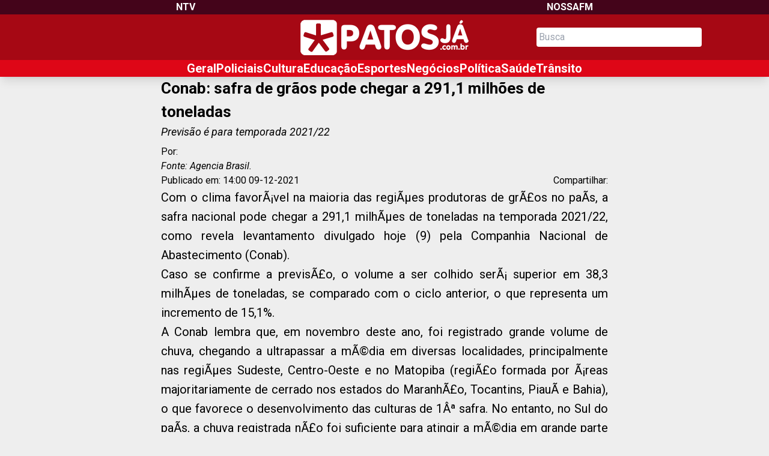

--- FILE ---
content_type: text/html; charset=utf-8
request_url: https://www.patosja.com.br/negocios/conab-safra-de-graos-pode-chegar-a-291,1-milhoes-de-toneladas
body_size: 39590
content:
<!DOCTYPE html><html lang="pt-BR"><head><meta charSet="utf-8"/><meta name="viewport" content="width=device-width, initial-scale=1"/><link rel="preconnect" href="https://fonts.googleapis.com"/><link rel="preconnect" href="https://fonts.gstatic.com"/><link rel="preconnect" href="https://fonts.googleapis.com"/><link rel="preconnect" href="https://fonts.gstatic.com"/><link rel="preload" href="/_next/static/media/c4a2ca76cbcd952a-s.p.woff2" as="font" crossorigin="" type="font/woff2"/><link rel="stylesheet" href="/_next/static/css/33cf8c8236ac106e.css" data-precedence="next"/><link rel="preload" as="script" fetchPriority="low" href="/_next/static/chunks/webpack-1683155d756a6c2d.js"/><script src="/_next/static/chunks/90234aad-8c01a1248f48d673.js" async=""></script><script src="/_next/static/chunks/672-6dde714199fb1d9c.js" async=""></script><script src="/_next/static/chunks/main-app-ff1293bbd0a97355.js" async=""></script><script src="/_next/static/chunks/900-f3ce164ea1dde31e.js" async=""></script><script src="/_next/static/chunks/155-a1b90ab31b5d89e2.js" async=""></script><script src="/_next/static/chunks/app/%5Bcategoria%5D/%5Bslug%5D/page-fea4317b3f4c6583.js" async=""></script><script src="/_next/static/chunks/498-f59a22b24c1e1a20.js" async=""></script><script src="/_next/static/chunks/app/layout-9e59357beface328.js" async=""></script><script async="" src="https://cdn.jsdelivr.net/npm/pace-js@latest/pace.min.js"></script><link rel="preload" href="https://www.googletagmanager.com/gtag/js?id=AW-11418976652" as="script"/><link rel="preload" href="https://www.googletagmanager.com/gtag/js?id=G-D5YKQB01JH" as="script"/><title>Conab: safra de grãos pode chegar a 291,1 milhões de toneladas</title><meta name="description" content="Previsão é para temporada 2021/22"/><meta property="og:title" content="Conab: safra de grãos pode chegar a 291,1 milhões de toneladas"/><meta property="og:description" content="Previsão é para temporada 2021/22"/><meta property="og:url" content="https://patosja.com.br/negocios/conab-safra-de-graos-pode-chegar-a-291%2C1-milhoes-de-toneladas"/><meta property="og:site_name" content="Patos Já"/><meta property="og:type" content="article"/><meta name="twitter:card" content="summary_large_image"/><meta name="twitter:title" content="Conab: safra de grãos pode chegar a 291,1 milhões de toneladas"/><meta name="twitter:description" content="Previsão é para temporada 2021/22"/><meta name="next-size-adjust"/><link rel="apple-touch-icon" sizes="180x180" href="/apple-touch-icon.png"/><link rel="icon" type="image/png" sizes="32x32" href="/favicon-32x32.png"/><link rel="icon" type="image/png" sizes="16x16" href="/favicon-16x16.png"/><link rel="mask-icon" href="/safari-pinned-tab.svg" color="#5bbad5"/><meta name="msapplication-TileColor" content="#da532c"/><meta name="theme-color" content="#ffffff"/><meta name="robots" content="ALL,INDEX,FOLLOW"/><meta name="googlebot" content="INDEX,FOLLOW"/><meta name="audience" content="all"/><meta name="description" content="PatosJá - Notícias de Patos de Minas e região o seu portao de informações, notícias de Patos de Minas e do Alto Paranaíba em tempo real. Minas, Brasil, Patos de Minas, Geral."/><meta name="subject" content="PatosJá - Notícias de Patos de Minas e região o seu portao de informações, notícias de Patos de Minas e do Alto Paranaíba em tempo real."/><meta name="abstract" content="PatosJá - Notícias de Patos de Minas e região o seu portao de informações, notícias de Patos de Minas e do Alto Paranaíba em tempo real."/><meta name="comment" content="PatosJá - Notícias de Patos de Minas e região o seu portao de informações, notícias de Patos de Minas e do Alto Paranaíba em tempo real."/><meta name="classification" content="notícias,patos de minas,alto paranaíba,jornalismo,reportagem,PatosJá,noticia"/><meta name="keywords" content="notícias,patos de minas,alto paranaíba,jornalismo,reportagem,PatosJá,noticia,minas gerais,geral,após,minas"/><meta http-equiv="Content-Language" content="pt-br"/><meta name="language" content="portuguese"/><meta property="fb:admins" content=""/><meta property="fb:app_id" content="177350612887380"/><meta property="og:type" content="article"/><link rel="stylesheet" href="https://cdn.jsdelivr.net/npm/pace-js@latest/pace-theme-default.min.css"/><link href="https://fonts.googleapis.com/css2?family=Roboto:ital,wght@0,100;0,300;0,400;0,500;0,700;0,900;1,100;1,300;1,400;1,500;1,700;1,900&amp;display=swap" rel="stylesheet"/><script src="/_next/static/chunks/polyfills-c67a75d1b6f99dc8.js" noModule=""></script></head><body class="__className_10f679"><header class="w-full h-[128px] flex flex-col fixed z-20 md:shadow-lg"><ul class="w-full flex justify-around bg-darkRed font-bold text-white"><li><a href="https://ntv.tv.br" target="_blank"><h3>NTV</h3></a></li><li><a href="https://nossafm105.com" target="_blank"><h3>NOSSAFM</h3></a></li></ul><div class="flex bg-red h-[76px] overflow-hidden sm:grid sm:grid-cols-3 items-center"><div class="m-auto cursor-pointer"><span></span></div><div class=" m-auto relative "><a href="/"><img alt="Logo Patosja" loading="lazy" width="280" height="59" decoding="async" data-nimg="1" style="color:transparent" srcSet="/_next/image?url=%2Fpatosja_white.webp&amp;w=384&amp;q=75 1x, /_next/image?url=%2Fpatosja_white.webp&amp;w=640&amp;q=75 2x" src="/_next/image?url=%2Fpatosja_white.webp&amp;w=640&amp;q=75"/></a></div><div class="hidden md:block px-10 max-w-[355px] relative"><input type="text" placeholder="Busca" class="w-full p-1 rounded" value=""/><span></span></div></div><ul class="lg:gap-16 md:gap-6 text-xl justify-center bg-lightRed text-white w-full font-bold hidden md:flex "><li><a href="/categoria/geral">Geral</a></li><li><a href="/categoria/policiais">Policiais</a></li><li><a href="/categoria/cultura">Cultura</a></li><li><a href="/categoria/educacao">Educação</a></li><li><a href="/categoria/esportes">Esportes</a></li><li><a href="/categoria/negocios">Negócios</a></li><li><a href="/categoria/politica">Política</a></li><li><a href="/categoria/saude">Saúde</a></li><li><a href="/categoria/transito">Trânsito</a></li></ul></header><main class="h-max w-full pt-32 flex items-center justify-center lg:max-w-[1100px] md:max-w-[768px] m-auto"><script type="application/ld+json">  {
            "@context": "https://schema.org",
            "@type": "NewsArticle",
            "headline": "Conab: safra de grãos pode chegar a 291,1 milhões de toneladas",
            "image": "undefined",
            "datePublished": "2021-12-09T17:00:00.000Z",
            "dateModified": "2026-01-31T00:45:48.263Z",
            "author":
              {
                "@type": "Organization",
                "name": "Patos Já"
              }
            
          }</script><div class="m-auto max-w-[768px]"><div class="flex flex-col w-full h-fit items-center px-3 gap-2 "><h1 class="font-bold text-[26px] w-full">Conab: safra de grãos pode chegar a 291,1 milhões de toneladas</h1><h2 class="text-[18px] italic w-full">Previsão é para temporada 2021/22</h2><div class="flex flex-col w-full gap-1 mt-2"><p>Por: <b></b></p><p class="italic">Fonte: <!-- -->Agencia Brasil.</p><div class="flex flex-wrap justify-between"><p>Publicado em: <!-- -->14:00  09-12-2021</p><div class="flex flex-nowrap items-center gap-2"><p>Compartilhar:</p><a href="whatsapp://send?text=Conab: safra de grãos pode chegar a 291,1 milhões de toneladas%20https%3A%2F%2Fpatosja.com.br%2Fnegocios%2Fconab-safra-de-graos-pode-chegar-a-291,1-milhoes-de-toneladas" target="_blank"><span></span></a><a href="https://twitter.com/intent/tweet?text=Conab: safra de grãos pode chegar a 291,1 milhões de toneladas%20https%3A%2F%2Fpatosja.com.br%2Fnegocios%2Fconab-safra-de-graos-pode-chegar-a-291,1-milhoes-de-toneladas" target="_blank"><span></span></a><a target="_blank" class="cursor-pointer"><span></span></a></div></div></div><div style="font-size:20px;line-height:32px" class="text-justify">

<meta content="text/html; charset=utf-8">
<meta content="Word.Document">
<meta content="Microsoft Word 15">
<meta content="Microsoft Word 15">
<link rel="File-List" href="file:///C:/Users/patosja/AppData/Local/Temp/msohtmlclip1/01/clip_filelist.xml">

<link rel="themeData" href="file:///C:/Users/patosja/AppData/Local/Temp/msohtmlclip1/01/clip_themedata.thmx">
<link rel="colorSchemeMapping" href="file:///C:/Users/patosja/AppData/Local/Temp/msohtmlclip1/01/clip_colorschememapping.xml">

<style>

</style>






<p><span style="font-family: inherit;">Com o clima favorÃ¡vel na maioria das regiÃµes produtoras de grÃ£os no paÃ­s, a safra nacional pode chegar a 291,1 milhÃµes de toneladas na temporada 2021/22, como revela levantamento divulgado hoje (9) pela Companhia Nacional de Abastecimento (Conab).</span><br></p> <p>Caso se confirme a previsÃ£o, o volume a ser colhido serÃ¡ superior em 38,3 milhÃµes de toneladas, se comparado com o ciclo anterior, o que representa um incremento de 15,1%.</p> <p>A Conab lembra que, em novembro deste ano, foi registrado grande volume de chuva, chegando a ultrapassar a mÃ©dia em diversas localidades, principalmente nas regiÃµes Sudeste, Centro-Oeste e no Matopiba (regiÃ£o formada por Ã¡reas majoritariamente de cerrado nos estados do MaranhÃ£o, Tocantins, PiauÃ­ e Bahia), o que favorece o desenvolvimento das culturas de 1Âª safra. No entanto, no Sul do paÃ­s, a chuva registrada nÃ£o foi suficiente para atingir a mÃ©dia em grande parte da regiÃ£o.</p> <p>De acordo com a companhia, soja e milho seguem como os dois principais produtos que puxam o bom resultado. Para a oleaginosa Ã© esperada uma ampliaÃ§Ã£o de 3,7% na Ã¡rea a ser semeada, chegando a 40,3 milhÃµes de hectares. A produtividade tende a se manter prÃ³xima Ã  obtida na safra anterior, estimada atualmente em 3.539 kg/ha. Com isso, Ã© esperada uma colheita de 142,8 milhÃµes de toneladas, desempenho que mantÃ©m o paÃ­s como o maior produtor mundial de soja.</p> <p>No caso do milho, informa a Conab, a expectativa de crescimento Ã© de 34,6% na produÃ§Ã£o total, com um volume previsto em 117,2 milhÃµes de toneladas. O alto percentual reflete a recuperaÃ§Ã£o nas produtividades, principalmente da segunda safra do cereal, que foi impactada negativamente no ciclo 2020/21 pelas adversidades climÃ¡ticas registradas.</p> <p>Segundo a Conab, hÃ¡ expectativa de crescimento tambÃ©m na Ã¡rea de plantio do algodÃ£o. A previsÃ£o Ã© que o cultivo ocorra em uma Ã¡rea de 1,49 milhÃ£o de hectares, resultando em um aumento da produÃ§Ã£o. Apenas para a colheita da pluma da fibra Ã© esperado um aumento de 10,7% em comparaÃ§Ã£o Ã  safra 2020/21, chegando a 2,6 milhÃµes de toneladas.</p> <p>Para o feijÃ£o, a Conab espera um aumento na produÃ§Ã£o impulsionada pela melhora na produtividade das lavouras. Mesmo com a expectativa de menor Ã¡rea semeada, somando-se as trÃªs safras, os produtores da leguminosa deverÃ£o colher 3,1 milhÃµes de toneladas. JÃ¡ para o arroz, a estimativa Ã© de manutenÃ§Ã£o da Ã¡rea de cultivo com uma leve queda na produÃ§Ã£o de 2,5%, ficando em torno de 11,5 milhÃµes de toneladas.</p> <p>Em fase final de colheita, o trigo estÃ¡ com produÃ§Ã£o estimada em 7,8 milhÃµes de toneladas, um novo recorde para o paÃ­s.</p> <p>Ãrea</p> <p><span>O crescimento da produÃ§Ã£o acompanha a elevaÃ§Ã£o da Ã¡rea plantada. Segundo a estatal, os agricultores brasileiros destinarÃ£o cerca de 72 milhÃµes de hectares para o plantio dos grÃ£os, incluindo culturas de 1Âª, 2Âª e 3Âª safras, aumento de 4,3% sobre o perÃ­odo 2020/21.</span></p> <p>Mercado externo</p> <p><span>Em relaÃ§Ã£o ao mercado externo, os preÃ§os internacionais do algodÃ£o continuam em patamares elevados, influenciados pelo dÃ©ficit produtivo da fibra no mundo. A expectativa de exportaÃ§Ãµes se manteve estÃ¡vel neste levantamento, podendo chegar a 2 milhÃµes de toneladas. A maior rentabilidade do produto sobre o milho pode influenciar na decisÃ£o de alguns produtores.</span></p> <p>Segundo a Conab, o cereal, por sua vez, encontra cenÃ¡rio distinto entre mercado interno e externo. Enquanto que no panorama domÃ©stico os preÃ§os tendem a entrar em estabilidade, apÃ³s o registro de queda nas Ãºltimas semanas, as cotaÃ§Ãµes internacionais estÃ£o em alta, sinalizando a preocupaÃ§Ã£o com a condiÃ§Ã£o climÃ¡tica adversa no sul da AmÃ©rica do Sul, bem como a recuperaÃ§Ã£o da demanda por etanol de milho, principalmente nos Estados Unidos.</p> <p>As exportaÃ§Ãµes na safra 2020/21 tiveram um novo ajuste, com os embarques previstos em 19,2 milhÃµes de toneladas. Para o ciclo 2021/22 Ã© esperada uma recuperaÃ§Ã£o dos volumes exportados com vendas prÃ³ximas a 36,68 milhÃµes de toneladas.</p> <p>A soja tambÃ©m apresenta preÃ§os prÃ³ximos da estabilidade no mercado interno, mesmo com a elevaÃ§Ã£o das exportaÃ§Ãµes brasileiras. A estimativa Ã© que sejam exportadas 85,8 toneladas do grÃ£o e que o consumo interno gire em torno de 48,4 toneladas.</p> <p>Quanto ao arroz, diz a Conab, o produto apresenta desvalorizaÃ§Ã£o nos preÃ§os pagos aos produtores neste segundo semestre. Movimento atÃ­pico para o perÃ­odo de entressafra, mas, explicado pela maior oferta do produto uma vez que no primeiro semestre deste ano foi registrado um menor volume de comercializaÃ§Ã£o do que anos anteriores. A perspectiva Ã© que haja uma leve recuperaÃ§Ã£o nos estoques de passagem no final da safra 2021/22, estimado em 2,4 milhÃµes de toneladas.</p> <p>*Com informaÃ§Ãµes da Conab.</p> </div><div class="w-full flex-col flex gap-3 mb-4 pt-12"><span class="bg-red text-white font-bold p-1 rounded w-fit">Leia também</span></div></div></div></main><footer class="w-full bg-red h-fit text-white flex flex-col p-4 gap-5 align-bottom md:grid md:grid-cols-3 overflow-hidden"><ul class="flex flex-col gap-1 text-xl md:m-auto"><li class="font-bold text-2xl">Categorias</li><li><a href="/categoria/geral">Geral</a></li><li><a href="/categoria/policiais">Policiais</a></li><li><a href="/categoria/cultura">Cultura</a></li><li><a href="/categoria/educacao">Educação</a></li><li><a href="/categoria/esportes">Esportes</a></li><li><a href="/categoria/negocios">Negócios</a></li><li><a href="/categoria/politica">Política</a></li><li><a href="/categoria/saude">Saúde</a></li><li><a href="transito">Trânsito</a></li></ul><ul class="flex flex-col gap-2 lg:text-center md:"><li class="text-2xl font-bold">Contato</li><li class="w-full"><div class="flex justify-around"><a href="https://facebook.com/ntvpatos" target="_blank"><span></span></a><a href="https://instagram.com/ntvpatosdeminas" target="_blank"><span></span></a><a href="https://youtube.com/@ntvpdm" target="_blank"><span></span></a><a href="https://twitter.com/ntvnet" target="_blank"><span></span></a><a href="https://api.whatsapp.com/send?phone=5534999474515&amp;text=Ol%C3%A1%20!%20Eu%20vim%20pelo%20PatosJ%C3%A1" target="_blank"><span></span></a><a href="tel:+553438214488" target="_blank"><span></span></a></div></li><li><p>Rua Major Gote, 1127 - 3º andar - Centro - CEP 38700-001 - Patos de Minas - MG Telefone: (34) 3821-4488</p></li></ul><ul class="flex flex-col gap-4 text-xl md:m-auto"><li class="font-bold text-2xl">Últimas notícias</li><li class="text-ellipsis max-w-[200px] lg:max-w-[320px] overflow-hidden text-nowrap "><a href="/saude/adolescente-enfrenta-doenca-rara-e-mobiliza-campanha-por-tratamento-de-r$-17-milhoes">Adolescente enfrenta doença rara e mobiliza campanha por tratamento de R$ 17 milhões</a></li><li class="text-ellipsis max-w-[200px] lg:max-w-[320px] overflow-hidden text-nowrap "><a href="/negocios/multinacional-americana-avanca-na-compra-de-fabricas-da-patense">Multinacional americana avança na compra de fábricas da Patense</a></li><li class="text-ellipsis max-w-[200px] lg:max-w-[320px] overflow-hidden text-nowrap "><a href="/geral/vaquinha-solidaria-e-criada-para-custear-tratamento-de-cao-envenenado">Vaquinha solidária é criada para custear tratamento de cão envenenado</a></li><li class="text-ellipsis max-w-[200px] lg:max-w-[320px] overflow-hidden text-nowrap "><a href="/policiais/homem-e-condenado-a-mais-de-23-anos-de-prisao-por-tentativa-de-feminicidio-em-patos-de-minas">Homem é condenado a mais de 23 anos de prisão por tentativa de feminicídio em Patos de Minas</a></li><li class="text-ellipsis max-w-[200px] lg:max-w-[320px] overflow-hidden text-nowrap "><a href="/saude/vacinacao-contra-sarampo-e-febre-amarela-e-reforcada-em-patos-de-minas">Vacinação contra sarampo e febre amarela é reforçada em Patos de Minas</a></li></ul></footer><script src="/_next/static/chunks/webpack-1683155d756a6c2d.js" async=""></script><script>(self.__next_f=self.__next_f||[]).push([0]);self.__next_f.push([2,null])</script><script>self.__next_f.push([1,"1:HL[\"/_next/static/media/c4a2ca76cbcd952a-s.p.woff2\",\"font\",{\"crossOrigin\":\"\",\"type\":\"font/woff2\"}]\n2:HL[\"/_next/static/css/33cf8c8236ac106e.css\",\"style\"]\n0:\"$L3\"\n"])</script><script>self.__next_f.push([1,"4:I[7732,[],\"\"]\n7:I[3107,[],\"\"]\na:I[6865,[],\"\"]\nd:I[8022,[],\"\"]\n8:[\"categoria\",\"negocios\",\"d\"]\n9:[\"slug\",\"conab-safra-de-graos-pode-chegar-a-291%2C1-milhoes-de-toneladas\",\"d\"]\ne:[]\n3:[[[\"$\",\"link\",\"0\",{\"rel\":\"stylesheet\",\"href\":\"/_next/static/css/33cf8c8236ac106e.css\",\"precedence\":\"next\",\"crossOrigin\":\"$undefined\"}]],[\"$\",\"$L4\",null,{\"buildId\":\"JnqX0sl63i6x2dfW4FVj1\",\"assetPrefix\":\"\",\"initialCanonicalUrl\":\"/negocios/conab-safra-de-graos-pode-chegar-a-291,1-milhoes-de-toneladas\",\"initialTree\":[\"\",{\"children\":[[\"categoria\",\"negocios\",\"d\"],{\"children\":[[\"slug\",\"conab-safra-de-graos-pode-chegar-a-291%2C1-milhoes-de-toneladas\",\"d\"],{\"children\":[\"__PAGE__\",{}]}]}]},\"$undefined\",\"$undefined\",true],\"initialSeedData\":[\"\",{\"children\":[[\"categoria\",\"negocios\",\"d\"],{\"children\":[[\"slug\",\"conab-safra-de-graos-pode-chegar-a-291%2C1-milhoes-de-toneladas\",\"d\"],{\"children\":[\"__PAGE__\",{},[\"$L5\",\"$L6\",null]]},[\"$\",\"$L7\",null,{\"parallelRouterKey\":\"children\",\"segmentPath\":[\"children\",\"$8\",\"children\",\"$9\",\"children\"],\"loading\":\"$undefined\",\"loadingStyles\":\"$undefined\",\"loadingScripts\":\"$undefined\",\"hasLoading\":false,\"error\":\"$undefined\",\"errorStyles\":\"$undefined\",\"errorScripts\":\"$undefined\",\"template\":[\"$\",\"$La\",null,{}],\"templateStyles\":\"$undefined\",\"templateScripts\":\"$undefined\",\"notFound\":\"$undefined\",\"notFoundStyles\":\"$undefined\",\"styles\":null}]]},[\"$\",\"$L7\",null,{\"parallelRouterKey\":\"children\",\"segmentPath\":[\"children\",\"$8\",\"children\"],\"loading\":\"$undefined\",\"loadingStyles\":\"$undefined\",\"loadingScripts\":\"$undefined\",\"hasLoading\":false,\"error\":\"$undefined\",\"errorStyles\":\"$undefined\",\"errorScripts\":\"$undefined\",\"template\":[\"$\",\"$La\",null,{}],\"templateStyles\":\"$undefined\",\"templateScripts\":\"$undefined\",\"notFound\":\"$undefined\",\"notFoundStyles\":\"$undefined\",\"styles\":null}]]},[null,\"$Lb\",null]],\"initialHead\":[false,\"$Lc\"],\"globalErrorComponent\":\"$d\",\"missingSlots\":\"$We\"}]]\n"])</script><script>self.__next_f.push([1,"c:[[\"$\",\"meta\",\"0\",{\"name\":\"viewport\",\"content\":\"width=device-width, initial-scale=1\"}],[\"$\",\"meta\",\"1\",{\"charSet\":\"utf-8\"}],[\"$\",\"title\",\"2\",{\"children\":\"Conab: safra de grãos pode chegar a 291,1 milhões de toneladas\"}],[\"$\",\"meta\",\"3\",{\"name\":\"description\",\"content\":\"Previsão é para temporada 2021/22\"}],[\"$\",\"meta\",\"4\",{\"property\":\"og:title\",\"content\":\"Conab: safra de grãos pode chegar a 291,1 milhões de toneladas\"}],[\"$\",\"meta\",\"5\",{\"property\":\"og:description\",\"content\":\"Previsão é para temporada 2021/22\"}],[\"$\",\"meta\",\"6\",{\"property\":\"og:url\",\"content\":\"https://patosja.com.br/negocios/conab-safra-de-graos-pode-chegar-a-291%2C1-milhoes-de-toneladas\"}],[\"$\",\"meta\",\"7\",{\"property\":\"og:site_name\",\"content\":\"Patos Já\"}],[\"$\",\"meta\",\"8\",{\"property\":\"og:type\",\"content\":\"article\"}],[\"$\",\"meta\",\"9\",{\"name\":\"twitter:card\",\"content\":\"summary_large_image\"}],[\"$\",\"meta\",\"10\",{\"name\":\"twitter:title\",\"content\":\"Conab: safra de grãos pode chegar a 291,1 milhões de toneladas\"}],[\"$\",\"meta\",\"11\",{\"name\":\"twitter:description\",\"content\":\"Previsão é para temporada 2021/22\"}],[\"$\",\"meta\",\"12\",{\"name\":\"next-size-adjust\"}]]\n5:null\n"])</script><script>self.__next_f.push([1,"f:I[5347,[\"900\",\"static/chunks/900-f3ce164ea1dde31e.js\",\"155\",\"static/chunks/155-a1b90ab31b5d89e2.js\",\"182\",\"static/chunks/app/%5Bcategoria%5D/%5Bslug%5D/page-fea4317b3f4c6583.js\"],\"\"]\n10:T168a,"])</script><script>self.__next_f.push([1,"\r\n\r\n\u003cmeta content=\"text/html; charset=utf-8\"\u003e\r\n\u003cmeta content=\"Word.Document\"\u003e\r\n\u003cmeta content=\"Microsoft Word 15\"\u003e\r\n\u003cmeta content=\"Microsoft Word 15\"\u003e\r\n\u003clink rel=\"File-List\" href=\"file:///C:/Users/patosja/AppData/Local/Temp/msohtmlclip1/01/clip_filelist.xml\"\u003e\r\n\r\n\u003clink rel=\"themeData\" href=\"file:///C:/Users/patosja/AppData/Local/Temp/msohtmlclip1/01/clip_themedata.thmx\"\u003e\r\n\u003clink rel=\"colorSchemeMapping\" href=\"file:///C:/Users/patosja/AppData/Local/Temp/msohtmlclip1/01/clip_colorschememapping.xml\"\u003e\r\n\r\n\u003cstyle\u003e\r\n\r\n\u003c/style\u003e\r\n\r\n\r\n\r\n\r\n\r\n\r\n\u003cp\u003e\u003cspan style=\"font-family: inherit;\"\u003eCom o clima favorÃ¡vel na maioria das regiÃµes produtoras de grÃ£os no paÃ­s, a safra nacional pode chegar a 291,1 milhÃµes de toneladas na temporada 2021/22, como revela levantamento divulgado hoje (9) pela Companhia Nacional de Abastecimento (Conab).\u003c/span\u003e\u003cbr\u003e\u003c/p\u003e \u003cp\u003eCaso se confirme a previsÃ£o, o volume a ser colhido serÃ¡ superior em 38,3 milhÃµes de toneladas, se comparado com o ciclo anterior, o que representa um incremento de 15,1%.\u003c/p\u003e \u003cp\u003eA Conab lembra que, em novembro deste ano, foi registrado grande volume de chuva, chegando a ultrapassar a mÃ©dia em diversas localidades, principalmente nas regiÃµes Sudeste, Centro-Oeste e no Matopiba (regiÃ£o formada por Ã¡reas majoritariamente de cerrado nos estados do MaranhÃ£o, Tocantins, PiauÃ­ e Bahia), o que favorece o desenvolvimento das culturas de 1Âª safra. No entanto, no Sul do paÃ­s, a chuva registrada nÃ£o foi suficiente para atingir a mÃ©dia em grande parte da regiÃ£o.\u003c/p\u003e \u003cp\u003eDe acordo com a companhia, soja e milho seguem como os dois principais produtos que puxam o bom resultado. Para a oleaginosa Ã© esperada uma ampliaÃ§Ã£o de 3,7% na Ã¡rea a ser semeada, chegando a 40,3 milhÃµes de hectares. A produtividade tende a se manter prÃ³xima Ã  obtida na safra anterior, estimada atualmente em 3.539 kg/ha. Com isso, Ã© esperada uma colheita de 142,8 milhÃµes de toneladas, desempenho que mantÃ©m o paÃ­s como o maior produtor mundial de soja.\u003c/p\u003e \u003cp\u003eNo caso do milho, informa a Conab, a expectativa de crescimento Ã© de 34,6% na produÃ§Ã£o total, com um volume previsto em 117,2 milhÃµes de toneladas. O alto percentual reflete a recuperaÃ§Ã£o nas produtividades, principalmente da segunda safra do cereal, que foi impactada negativamente no ciclo 2020/21 pelas adversidades climÃ¡ticas registradas.\u003c/p\u003e \u003cp\u003eSegundo a Conab, hÃ¡ expectativa de crescimento tambÃ©m na Ã¡rea de plantio do algodÃ£o. A previsÃ£o Ã© que o cultivo ocorra em uma Ã¡rea de 1,49 milhÃ£o de hectares, resultando em um aumento da produÃ§Ã£o. Apenas para a colheita da pluma da fibra Ã© esperado um aumento de 10,7% em comparaÃ§Ã£o Ã  safra 2020/21, chegando a 2,6 milhÃµes de toneladas.\u003c/p\u003e \u003cp\u003ePara o feijÃ£o, a Conab espera um aumento na produÃ§Ã£o impulsionada pela melhora na produtividade das lavouras. Mesmo com a expectativa de menor Ã¡rea semeada, somando-se as trÃªs safras, os produtores da leguminosa deverÃ£o colher 3,1 milhÃµes de toneladas. JÃ¡ para o arroz, a estimativa Ã© de manutenÃ§Ã£o da Ã¡rea de cultivo com uma leve queda na produÃ§Ã£o de 2,5%, ficando em torno de 11,5 milhÃµes de toneladas.\u003c/p\u003e \u003cp\u003eEm fase final de colheita, o trigo estÃ¡ com produÃ§Ã£o estimada em 7,8 milhÃµes de toneladas, um novo recorde para o paÃ­s.\u003c/p\u003e \u003cp\u003eÃrea\u003c/p\u003e \u003cp\u003e\u003cspan\u003eO crescimento da produÃ§Ã£o acompanha a elevaÃ§Ã£o da Ã¡rea plantada. Segundo a estatal, os agricultores brasileiros destinarÃ£o cerca de 72 milhÃµes de hectares para o plantio dos grÃ£os, incluindo culturas de 1Âª, 2Âª e 3Âª safras, aumento de 4,3% sobre o perÃ­odo 2020/21.\u003c/span\u003e\u003c/p\u003e \u003cp\u003eMercado externo\u003c/p\u003e \u003cp\u003e\u003cspan\u003eEm relaÃ§Ã£o ao mercado externo, os preÃ§os internacionais do algodÃ£o continuam em patamares elevados, influenciados pelo dÃ©ficit produtivo da fibra no mundo. A expectativa de exportaÃ§Ãµes se manteve estÃ¡vel neste levantamento, podendo chegar a 2 milhÃµes de toneladas. A maior rentabilidade do produto sobre o milho pode influenciar na decisÃ£o de alguns produtores.\u003c/span\u003e\u003c/p\u003e \u003cp\u003eSegundo a Conab, o cereal, por sua vez, encontra cenÃ¡rio distinto entre mercado interno e externo. Enquanto que no panorama domÃ©stico os preÃ§os tendem a entrar em estabilidade, apÃ³s o registro de queda nas Ãºltimas semanas, as cotaÃ§Ãµes internacionais estÃ£o em alta, sinalizando a preocupaÃ§Ã£o com a condiÃ§Ã£o climÃ¡tica adversa no sul da AmÃ©rica do Sul, bem como a recuperaÃ§Ã£o da demanda por etanol de milho, principalmente nos Estados Unidos.\u003c/p\u003e \u003cp\u003eAs exportaÃ§Ãµes na safra 2020/21 tiveram um novo ajuste, com os embarques previstos em 19,2 milhÃµes de toneladas. Para o ciclo 2021/22 Ã© esperada uma recuperaÃ§Ã£o dos volumes exportados com vendas prÃ³ximas a 36,68 milhÃµes de toneladas.\u003c/p\u003e \u003cp\u003eA soja tambÃ©m apresenta preÃ§os prÃ³ximos da estabilidade no mercado interno, mesmo com a elevaÃ§Ã£o das exportaÃ§Ãµes brasileiras. A estimativa Ã© que sejam exportadas 85,8 toneladas do grÃ£o e que o consumo interno gire em torno de 48,4 toneladas.\u003c/p\u003e \u003cp\u003eQuanto ao arroz, diz a Conab, o produto apresenta desvalorizaÃ§Ã£o nos preÃ§os pagos aos produtores neste segundo semestre. Movimento atÃ­pico para o perÃ­odo de entressafra, mas, explicado pela maior oferta do produto uma vez que no primeiro semestre deste ano foi registrado um menor volume de comercializaÃ§Ã£o do que anos anteriores. A perspectiva Ã© que haja uma leve recuperaÃ§Ã£o nos estoques de passagem no final da safra 2021/22, estimado em 2,4 milhÃµes de toneladas.\u003c/p\u003e \u003cp\u003e*Com informaÃ§Ãµes da Conab.\u003c/p\u003e "])</script><script>self.__next_f.push([1,"6:[[\"$\",\"script\",null,{\"type\":\"application/ld+json\",\"dangerouslySetInnerHTML\":{\"__html\":\"  {\\n            \\\"@context\\\": \\\"https://schema.org\\\",\\n            \\\"@type\\\": \\\"NewsArticle\\\",\\n            \\\"headline\\\": \\\"Conab: safra de grãos pode chegar a 291,1 milhões de toneladas\\\",\\n            \\\"image\\\": \\\"undefined\\\",\\n            \\\"datePublished\\\": \\\"2021-12-09T17:00:00.000Z\\\",\\n            \\\"dateModified\\\": \\\"2026-01-31T00:45:48.263Z\\\",\\n            \\\"author\\\":\\n              {\\n                \\\"@type\\\": \\\"Organization\\\",\\n                \\\"name\\\": \\\"Patos Já\\\"\\n              }\\n            \\n          }\"}}],[\"$\",\"div\",null,{\"className\":\"m-auto max-w-[768px]\",\"children\":[\"$\",\"$Lf\",null,{\"noticia\":{\"id\":15118,\"categoria\":24,\"titulo\":\"Conab: safra de grãos pode chegar a 291,1 milhões de toneladas\",\"sintese\":\"Previsão é para temporada 2021/22\",\"texto\":\"$10\",\"data\":\"2021-12-09\",\"fonte\":\"Agencia Brasil.\",\"views\":1429,\"slug\":\"conab-safra-de-graos-pode-chegar-a-291,1-milhoes-de-toneladas\",\"tags\":null,\"created_at\":\"2021-12-09T17:00:00.000Z\",\"updated_at\":\"2026-01-31T00:45:48.263Z\",\"Videos\":[],\"User\":null,\"Images\":[],\"categorias\":[{\"titulo\":\"Negócios\"}]},\"categoria\":\"negocios\"}]}]]\n"])</script><script>self.__next_f.push([1,"11:I[6151,[\"900\",\"static/chunks/900-f3ce164ea1dde31e.js\",\"498\",\"static/chunks/498-f59a22b24c1e1a20.js\",\"155\",\"static/chunks/155-a1b90ab31b5d89e2.js\",\"185\",\"static/chunks/app/layout-9e59357beface328.js\"],\"\"]\n12:I[4159,[\"900\",\"static/chunks/900-f3ce164ea1dde31e.js\",\"498\",\"static/chunks/498-f59a22b24c1e1a20.js\",\"155\",\"static/chunks/155-a1b90ab31b5d89e2.js\",\"185\",\"static/chunks/app/layout-9e59357beface328.js\"],\"\"]\n13:I[4692,[\"900\",\"static/chunks/900-f3ce164ea1dde31e.js\",\"498\",\"static/chunks/498-f59a22b24c1e1a20.js\",\"155\",\"static/chunks/155-a1b90ab31b5d89e2.js\",\"185\",\"static/chunks/app/layout-9e59357beface328.js\"],\"AppWrapper\"]\n14:I[7794,[\"900\",\"static/chunks/900-f3ce164ea1dde31e.js\",\"155\",\"static/chunks/155-a1b90ab31b5d89e2.js\",\"182\",\"static/chunks/app/%5Bcategoria%5D/%5Bslug%5D/page-fea4317b3f4c6583.js\"],\"\"]\n15:I[1257,[\"900\",\"static/chunks/900-f3ce164ea1dde31e.js\",\"155\",\"static/chunks/155-a1b90ab31b5d89e2.js\",\"182\",\"static/chunks/app/%5Bcategoria%5D/%5Bslug%5D/page-fea4317b3f4c6583.js\"],\"\"]\n16:Taea,"])</script><script>self.__next_f.push([1,"\u003cdiv\u003e\u003cbr\u003e\u003c/div\u003e\u003cp\u003eO suposto cancelamento de um baile de formatura, previsto para acontecer neste sábado (31), em Patos de Minas, gerou grande repercussão nas redes sociais nesta sexta-feira (30). Mensagens e vídeos de formandos preocupados e emocionados circularam em grupos de aplicativos, levantando dúvidas sobre a realização do evento.\u003c/p\u003e\u003cp\u003e\u003cbr\u003e\u003c/p\u003e\u003cp\u003eO baile envolve formandos dos cursos de Medicina Veterinária, Agronomia e Ciências Contábeis, todos do Centro Universitário de Patos de Minas (UNIPAM), e é organizado pela empresa Fase 3 Formaturas. De acordo com relatos compartilhados nas redes sociais, cerca de 60 formandos podem ser prejudicados.\u003c/p\u003e\u003cp\u003e\u003cbr\u003e\u003c/p\u003e\u003cp\u003eVídeos divulgados pelos estudantes mostram que, até a tarde desta sexta-feira, a estrutura do evento ainda não havia sido montada, o que aumentou a apreensão entre formandos e familiares. As publicações apontavam, inicialmente, um possível cancelamento do baile.\u003c/p\u003e\u003cp\u003e\u003cbr\u003e\u003c/p\u003e\u003cp\u003eEm resposta à reportagem da NTV, o responsável pela empresa organizadora, Flávio, informou que o evento não foi cancelado, mas deverá ser remarcado. No entanto, até o momento, não há confirmação oficial sobre nova data ou sobre os detalhes da reorganização do evento.\u003c/p\u003e\u003cp\u003e\u003cbr\u003e\u003c/p\u003e\u003cp\u003eMensagens que circularam nas redes sociais também apontaram o Buffet Távola Viva e o UNIPAM como possíveis organizadores do baile. Contudo, ambas as instituições esclareceram que não possuem qualquer vínculo com a realização do evento.\u003c/p\u003e\u003cp\u003e\u003cbr\u003e\u003c/p\u003e\u003cp\u003ePor meio de nota oficial, a Fundação Educacional de Patos de Minas (FEPAM), mantenedora do UNIPAM, informou que não mantém parceria com empresas de formaturas ou eventos. A instituição esclareceu que esse tipo de serviço é contratado exclusivamente pelas comissões de formatura, sem participação da universidade.\u003c/p\u003e\u003cp\u003e\u003cbr\u003e\u003c/p\u003e\u003cp\u003eAinda conforme a nota, a FEPAM e suas mantidas realizam apenas o credenciamento anual de empresas de fotografia e filmagem para cerimônias oficiais de colação de grau, não tendo qualquer responsabilidade sobre bailes, festas ou eventos organizados por terceiros. A instituição também manifestou solidariedade aos alunos e familiares que possam ter sido prejudicados.\u003c/p\u003e\u003cp\u003e\u003cbr\u003e\u003c/p\u003e\u003cp\u003eSegundo um familiar de um dos formandos, há a expectativa de que uma reunião ocorra neste sábado (31), às 11h, com a comissão de formatura. No entanto, até o momento, a empresa organizadora não confirmou oficialmente a presença de seus representantes no encontro. A reunião teria como objetivo definir os próximos passos e o futuro da realização do baile.\u003c/p\u003e\u003cp\u003e\u003cbr\u003e\u003c/p\u003e\u003cp\u003eO caso segue sendo acompanhado, e novas informações deverão ser divulgadas conforme houver posicionamentos oficiais das partes envolvidas.\u003c/p\u003e"])</script><script>self.__next_f.push([1,"17:T7af,\u003cdiv\u003e\u003cbr\u003e\u003c/div\u003e\u003cp\u003eNa noite desta quinta-feira (30), o prefeito de Patos de Minas, Luís Eduardo Falcão, se reuniu com representantes do Departamento Nacional de Infraestrutura de Transportes (DNIT) para tratar de questões relacionadas às rodovias que cortam a região. Entre os temas debatidos estiveram a proposta de cobrança de pedágio na BR-365 e a necessidade de intervenções na malha viária regional.\u003c/p\u003e\u003cp\u003e\u003cbr\u003e\u003c/p\u003e\u003cp\u003eApós o encontro, Falcão divulgou um vídeo nas redes sociais em que se posiciona contra a medida proposta pelo Governo de Minas Gerais. Segundo o prefeito, a administração municipal não concorda com a implantação do pedágio e deve apresentar impugnação ao edital estadual, argumentando que a cobrança traria impacto direto à população sem a garantia imediata de melhorias na rodovia.\u003c/p\u003e\u003cp\u003e\u003cbr\u003e\u003c/p\u003e\u003cp\u003eO prefeito também afirmou que a duplicação da BR-365, já aprovada pelo Governo Federal, segue sem avanços devido a entraves relacionados à liberação de licenças ambientais, que estariam sob responsabilidade do governo estadual.\u003c/p\u003e\u003cp\u003e\u003cbr\u003e\u003c/p\u003e\u003cp\u003eDurante a reunião, o representante do DNIT em Patos de Minas, Thiago Moreira, anunciou que estão previstas intervenções nas BRs 365 e 352, com serviços de manutenção e melhorias no pavimento. As ações têm como objetivo ampliar a segurança e melhorar as condições de tráfego nas rodovias da região.\u003c/p\u003e\u003cp\u003e\u003cbr\u003e\u003c/p\u003e\u003cp\u003eAlém disso, está prevista para a próxima segunda-feira uma manifestação contrária à cobrança de pedágio, no trevo de acesso a Coromandel, na BR-365. O protesto também deve cobrar avanços nas obras e melhores condições da via.\u003c/p\u003e\u003cp\u003e\u003cbr\u003e\u003c/p\u003e\u003cp\u003eA nossa equipe de reportagem questionou o Governo de Minas Gerais sobre a legalidade do edital de concessão do pedágio e sobre as dificuldades apontadas na emissão das licenças ambientais para a duplicação da BR-365. Até o fechamento desta matéria, não houve resposta.\u003c/p\u003e18:T671,\u003cdiv\u003eNesta sexta-feira (30), a Prefeitura de Patos de Minas, por "])</script><script>self.__next_f.push([1,"meio da campanha Janeiro Branco, promoveu o Dia D de conscientização sobre a saúde mental. A mobilização levou informação, escuta e acolhimento à população em pontos estratégicos da cidade, reforçando a importância do cuidado com o bem-estar emocional.\u003cbr\u003e\u003c/div\u003e\u003cdiv\u003e\u003cbr\u003e\u003c/div\u003e\u003cdiv\u003eA ação reuniu equipes multiprofissionais que orientaram os moradores, ofereceram escuta qualificada e incentivaram práticas de autocuidado e bem-estar emocional. As atividades aconteceram no Mercado Municipal, na Praça do Coreto e na Praça da Antiga Rodoviária, locais escolhidos pela grande circulação de pessoas e pela proximidade com o cotidiano da população.\u003c/div\u003e\u003cdiv\u003e\u003cbr\u003e\u003c/div\u003e\u003cp\u003eDurante a mobilização, os profissionais destacaram que falar sobre sentimentos, emoções e saúde mental não é sinal de fraqueza, mas um gesto de cuidado consigo mesmo. A campanha reforça a importância de reconhecer limites, buscar ajuda quando necessário e fortalecer redes de apoio.\u003c/p\u003e\u003cp\u003e\u003cbr\u003e\u003c/p\u003e\u003cp\u003eDe acordo com a psicóloga Silésia Silva, ações como o Janeiro Branco são fundamentais para ampliar o diálogo sobre o tema e aproximar os serviços de saúde mental da comunidade. Segundo ela, a informação e a escuta são passos essenciais para a prevenção de problemas emocionais e para o fortalecimento da qualidade de vida.\u003c/p\u003e\u003cp\u003e\u003cbr\u003e\u003c/p\u003e\u003cp\u003eO Janeiro Branco chama atenção para o fato de que cuidar da mente é tão importante quanto cuidar do corpo e que pequenas atitudes no dia a dia podem contribuir significativamente para o equilíbrio emocional e o bem-estar.\u003c/p\u003e19:T8b9,"])</script><script>self.__next_f.push([1,"\u003cdiv\u003e\u003cbr\u003e\u003c/div\u003e\u003cp\u003eA multinacional americana Darling Ingredients está em fase final de negociação para adquirir três fábricas da empresa mineira Patense, em uma transação estimada em cerca de R$ 560 milhões. Entre as unidades envolvidas está a planta localizada em Patos de Minas.\u003c/p\u003e\u003cp\u003e\u003cbr\u003e\u003c/p\u003e\u003cp\u003eA operação foi notificada ao Conselho Administrativo de Defesa Econômica (Cade) no dia 26 de janeiro, e o ato de concentração foi publicado no Diário Oficial da União. A partir da publicação, teve início o prazo de 30 dias para análise da transação, que deverá seguir o rito sumário, caso não haja manifestações contrárias.\u003c/p\u003e\u003cp\u003e\u003cbr\u003e\u003c/p\u003e\u003cp\u003eA negociação envolve fábricas situadas em Patos de Minas e Itaúna, em Minas Gerais, e em Adamantina, no interior de São Paulo. As unidades integram a chamada UPI Bovinos, criada no âmbito do processo de recuperação judicial da Patense.\u003c/p\u003e\u003cp\u003e\u003cbr\u003e\u003c/p\u003e\u003cp\u003ePor se tratar de uma Unidade Produtiva Isolada, o modelo jurídico permite que os ativos sejam adquiridos sem a transferência de dívidas da empresa em recuperação judicial. As fábricas são voltadas ao processamento de subprodutos do abate de bovinos, utilizados na produção de ração, gorduras e colágeno — segmento em que a Darling atua globalmente.\u003c/p\u003e\u003cp\u003e\u003cbr\u003e\u003c/p\u003e\u003cp\u003eA Darling Ingredients é listada na Bolsa de Nova York e possui valor de mercado estimado em US$ 7,3 bilhões. No Brasil, a operação é considerada um avanço no processo de reestruturação da Patense, que deverá destinar parte dos recursos ao reforço do capital de giro e ao pagamento de credores.\u003c/p\u003e\u003cp\u003e\u003cbr\u003e\u003c/p\u003e\u003cp\u003eEntre os credores estão investidores de um Certificado de Recebíveis do Agronegócio (CRA) no valor de R$ 315 milhões, emitido em 2023 e securitizado pela Ecoagro. Quando solicitou recuperação judicial, em 2024, a Patense declarou dívidas que somavam R$ 1,3 bilhão.\u003c/p\u003e\u003cp\u003e\u003cbr\u003e\u003c/p\u003e\u003cp\u003eA equipe do Jornalismo NTV, entrou em contato com a Patense para solicitar esclarecimentos sobre a negociação, incluindo confirmação da operação, unidades envolvidas, estágio do processo, prazos e necessidade de aprovações regulatórias. Até o fechamento desta matéria, não houve retorno da empresa.\u003c/p\u003e"])</script><script>self.__next_f.push([1,"1a:T44e,\u003cdiv\u003e\u003cbr\u003e\u003c/div\u003e\u003cp\u003eDurante uma operação de combate à criminalidade na zona rural de Patos de Minas, a Polícia Militar apreendeu uma arma de fogo, munições e um pássaro silvestre mantido em cativeiro irregular. A ação ocorreu nesta quinta-feira (29), na região das Chácaras Pôr do Sol.\u003c/p\u003e\u003cp\u003e\u003cbr\u003e\u003c/p\u003e\u003cp\u003eDe acordo com a PM, o alvo da operação foi um homem já conhecido pelas autoridades por denúncias relacionadas a maus-tratos a animais. O suspeito autorizou a entrada dos policiais na residência para fiscalização.\u003c/p\u003e\u003cp\u003e\u003cbr\u003e\u003c/p\u003e\u003cp\u003eNo local, os militares encontraram um canário-da-terra mantido em cativeiro sem a documentação exigida pelos órgãos ambientais. Durante as buscas, também foram localizadas munições e uma pistola carregada, que estava escondida sob um colchão.\u003c/p\u003e\u003cp\u003e\u003cbr\u003e\u003c/p\u003e\u003cp\u003eDiante dos fatos, o homem foi preso e encaminhado à Polícia Civil, juntamente com o material apreendido, para as providências cabíveis. O pássaro silvestre foi recolhido e deverá ser destinado aos cuidados adequados, conforme a legislação ambiental.\u003c/p\u003e\u003cp\u003e\u003cbr\u003e\u003c/p\u003e\u003cp\u003e\u003cbr\u003e\u003c/p\u003e1b:T11b8,"])</script><script>self.__next_f.push([1,"\u003cdiv\u003e\u003cbr\u003e\u003c/div\u003e\u003cp\u003e\u003cspan style=\"font-size:19px\"\u003eO Brasil registrou, no trimestre encerrado em dezembro, taxa de desocupação de 5,1%, a menor já registrada pela Pesquisa Nacional por Amostra de Domicílios (Pnad) Contínua.\u003c/span\u003e\u003c/p\u003e\u003cp\u003e\u003cspan style=\"font-size:19px\"\u003e\u003cbr\u003e\u003c/span\u003e\u003c/p\u003e\u003cp\u003e\u003cspan style=\"font-size:19px\"\u003eObservando os dados consolidados de 2025, a taxa anual de desocupação ficou em 5,6%, também a menor já registrada. O número de ocupados chegou a 103 milhões.\u003c/span\u003e\u003c/p\u003e\u003cp\u003e\u003cspan style=\"font-size:19px\"\u003e\u003cbr\u003e\u003c/span\u003e\u003c/p\u003e\u003cp\u003e\u003cspan style=\"font-size:19px\"\u003eO ano passado também registrou recorde na renda média mensal do trabalhador, que atingiu R$ 3.560, um aumento de 5,7% (ou R$ 192) na comparação com 2024.\u003c/span\u003e\u003c/p\u003e\u003cp\u003e\u003cspan style=\"font-size:19px\"\u003e\u003cbr\u003e\u003c/span\u003e\u003c/p\u003e\u003cp\u003e\u003cspan style=\"font-size:19px\"\u003eO número de carteira assinada no ano também foi o mais alto já registrado: 38,9 milhões de pessoas, expansão de 1 milhão na comparação com o ano anterior.\u003c/span\u003e\u003c/p\u003e\u003cp\u003e\u003cspan style=\"font-size:19px\"\u003e\u003cbr\u003e\u003c/span\u003e\u003c/p\u003e\u003cp\u003e\u003cspan style=\"font-size:19px\"\u003eOs dados foram divulgados nesta sexta-feira (30) pelo Instituto Brasileiro de Geografia e Estatística (IBGE).\u003c/span\u003e\u003c/p\u003e\u003cp\u003e\u003cspan style=\"font-size:19px\"\u003e\u003cbr\u003e\u003c/span\u003e\u003c/p\u003e\u003cp\u003e\u003cspan style=\"font-size:19px\"\u003eDestaques de 2025\u003c/span\u003e\u003c/p\u003e\u003cp\u003e\u003cspan style=\"font-size:19px\"\u003e\u003cbr\u003e\u003c/span\u003e\u003c/p\u003e\u003cp\u003e\u003cspan style=\"font-size:19px\"\u003eNa taxa anual, o Brasil registrou os seguintes contingentes:\u003c/span\u003e\u003c/p\u003e\u003cp\u003e\u003cspan style=\"font-size:19px\"\u003e\u003cbr\u003e\u003c/span\u003e\u003c/p\u003e\u003cp\u003e\u003cspan style=\"font-size:19px\"\u003eDesocupados: 6,2 milhões de pessoas, queda de cerca de 1 milhão (-14,5%) na comparação com 2024\u003c/span\u003e\u003c/p\u003e\u003cp\u003e\u003cspan style=\"font-size:19px\"\u003e\u003cbr\u003e\u003c/span\u003e\u003c/p\u003e\u003cp\u003e\u003cspan style=\"font-size:19px\"\u003eEmpregados da iniciativa privada sem carteira assinada: 13,8 milhões (queda de 0,8% ante 2024);\u003c/span\u003e\u003c/p\u003e\u003cp\u003e\u003cspan style=\"font-size:19px\"\u003e\u003cbr\u003e\u003c/span\u003e\u003c/p\u003e\u003cp\u003e\u003cspan style=\"font-size:19px\"\u003eTrabalhadores domésticos: 5,7 milhões (-4,4%);\u003c/span\u003e\u003c/p\u003e\u003cp\u003e\u003cspan style=\"font-size:19px\"\u003e\u003cbr\u003e\u003c/span\u003e\u003c/p\u003e\u003cp\u003e\u003cspan style=\"font-size:19px\"\u003eConta própria: 26,1 milhões – o maior já registrado.\u003c/span\u003e\u003c/p\u003e\u003cp\u003e\u003cspan style=\"font-size:19px\"\u003e\u003cbr\u003e\u003c/span\u003e\u003c/p\u003e\u003cp\u003e\u003cspan style=\"font-size:19px\"\u003eA taxa anual de informalidade passou de 39%, em 2024, para 38,1% em 2025. De acordo com a coordenadora da pesquisa, Adriana Beringuy, esse percentual é “valor relevante”, e reflete característica estrutural do mercado de trabalho brasileiro.\u003c/span\u003e\u003c/p\u003e\u003cp\u003e\u003cspan style=\"font-size:19px\"\u003e\u003cbr\u003e\u003c/span\u003e\u003c/p\u003e\u003cp\u003e\u003cspan style=\"font-size:19px\"\u003e“A composição e dinâmica da população ocupada ainda é bastante dependente da informalidade, sobretudo, devido à grande participação de trabalhadores no comércio e em segmentos de serviços mesmos complexos”, avalia.\u003c/span\u003e\u003c/p\u003e\u003cp\u003e\u003cspan style=\"font-size:19px\"\u003e\u003cbr\u003e\u003c/span\u003e\u003c/p\u003e\u003cp\u003e\u003cspan style=\"font-size:19px\"\u003ePnad\u003c/span\u003e\u003c/p\u003e\u003cp\u003e\u003cspan style=\"font-size:19px\"\u003e\u003cbr\u003e\u003c/span\u003e\u003c/p\u003e\u003cp\u003e\u003cspan style=\"font-size:19px\"\u003eA pesquisa do IBGE apura o comportamento no mercado de trabalho para pessoas com 14 anos ou mais e leva em conta todas as formas de ocupação, seja com ou sem carteira assinada, temporário e por conta própria, por exemplo.\u003c/span\u003e\u003c/p\u003e\u003cp\u003e\u003cspan style=\"font-size:19px\"\u003e\u003cbr\u003e\u003c/span\u003e\u003c/p\u003e\u003cp\u003e\u003cspan style=\"font-size:19px\"\u003ePelos critérios do instituto, só é considerada desocupada a pessoa que efetivamente procurou uma vaga 30 dias antes da pesquisa. São visitados 211 mil domicílios em todos os estados e no Distrito Federal.\u003c/span\u003e\u003c/p\u003e\u003cp\u003e\u003cspan style=\"font-size:19px\"\u003e\u003cbr\u003e\u003c/span\u003e\u003c/p\u003e\u003cp\u003e\u003cspan style=\"font-size:19px\"\u003eA maior taxa de desocupação já registrada na série iniciada em 2012 foi de 14,9%, atingida em dois períodos: nos trimestres móveis encerrados em setembro de 2020 e em março de 2021, ambos durante a pandemia de covid-19.\u003c/span\u003e\u003c/p\u003e\u003cp\u003e\u003cspan style=\"font-size:19px\"\u003e\u003cbr\u003e\u003c/span\u003e\u003c/p\u003e\u003cp\u003e\u003cspan style=\"font-size:19px\"\u003eCaged\u003c/span\u003e\u003c/p\u003e\u003cp\u003e\u003cspan style=\"font-size:19px\"\u003e\u003cbr\u003e\u003c/span\u003e\u003c/p\u003e\u003cp\u003e\u003cspan style=\"font-size:19px\"\u003eA Pnad é divulgada no dia seguinte a outro indicador de comportamento do mercado de trabalho, o Cadastro Geral de Empregados e Desempregados (Caged), elaborado pelo Ministério do Trabalho e Emprego (MTE) e que acompanha apenas o cenário de empregados com carteira assinada.\u003c/span\u003e\u003c/p\u003e\u003cp\u003e\u003cspan style=\"font-size:19px\"\u003e\u003cbr\u003e\u003c/span\u003e\u003c/p\u003e\u003cp\u003e\u003cspan style=\"font-size:19px\"\u003eDe acordo com o Caged, dezembro apresentou saldo negativo de 618 mil vagas formais. No entanto, no consolidado de 2025, o balanço ficou positivo em quase 1,28 milhões de postos com carteira assinada.\u003c/span\u003e\u003c/p\u003e"])</script><script>self.__next_f.push([1,"1c:T50c,\u003cdiv\u003e\u003cbr\u003e\u003c/div\u003e\u003cp\u003e\u003cspan style=\"font-size:19px\"\u003eOs próximos dias devem ser de manutenção do tempo chuvoso em Patos de Minas e municípios da região. A previsão indica a ocorrência de tempestade ao longo dos próximos dias, com instabilidades que devem persistir até o fim de semana.\u003c/span\u003e\u003c/p\u003e\u003cp\u003e\u003cspan style=\"font-size:19px\"\u003e\u003cbr\u003e\u003c/span\u003e\u003c/p\u003e\u003cp\u003e\u003cspan style=\"font-size:19px\"\u003eEm um cenário típico do verão, o Instituto Nacional de Meteorologia (Inmet) aponta para a continuidade das condições instáveis, com mudanças bruscas de temperatura e episódios de chuva intensa, acompanhados por rajadas de vento.\u003c/span\u003e\u003c/p\u003e\u003cp\u003e\u003cspan style=\"font-size:19px\"\u003e\u003cbr\u003e\u003c/span\u003e\u003c/p\u003e\u003cp\u003e\u003cspan style=\"font-size:19px\"\u003eO órgão emitiu aviso de perigo para tempestades válido até este sábado (31). O alerta prevê volumes de chuva entre 30 e 60 milímetros por hora, ou de 50 a 100 milímetros por dia, além de ventos intensos e possibilidade de queda de granizo.\u003c/span\u003e\u003c/p\u003e\u003cp\u003e\u003cspan style=\"font-size:19px\"\u003e\u003cbr\u003e\u003c/span\u003e\u003c/p\u003e\u003cp\u003e\u003cspan style=\"font-size:19px\"\u003eNo sábado, as temperaturas devem variar entre 20 °C e 27 °C, com a umidade relativa do ar em torno de 70%. Para o domingo, a previsão indica céu com muitas nuvens, pancadas de chuva ao longo do dia e ocorrência de trovoadas isoladas.\u003c/span\u003e\u003c/p\u003e1d:T716,\u003cdiv\u003e\u003cspan style=\"font-size: 10px\"\u003eFotos divulgação Secretaria de Obras e Serviços Públicos\u003c/span\u003e\u003c/div\u003e\u003cp\u003e\u003c/p\u003e\u003cp\u003e\u003cspan style=\"font-size:19px\"\u003e\u003cbr\u003e\u003c/span\u003e\u003c/p\u003e\u003cp\u003e\u003cspan style=\"font-size:19px\"\u003eA Prefeitura de Presidente Olegário decretou situação de emergência nesta quinta-feira (29) após as tempestades que atingiram o município e provocaram danos significativos à infraestrutura urbana e rural.\u003c/span\u003e\u003c/p\u003e\u003cp\u003e\u003cspan style=\"font-size:19px\"\u003e\u003cbr\u003e\u003c/span\u003e\u003c/p\u003e\u003cp\u003e\u003cspan style=\"font-size:19px\"\u003eSegundo o decreto, as chuvas intensas causaram a danificação de pontes, com comprometimento estrutural parcial, além de erosão e colapso de cabeceiras, cenário que representa risco à segurança de motoristas e pedestres. O documento també"])</script><script>self.__next_f.push([1,"m registra a formação de atoleiros em estradas vicinais, o que dificulta ou impede o tráfego, sobretudo de veículos do transporte escolar, ambulâncias e do escoamento da produção agrícola.\u003c/span\u003e\u003c/p\u003e\u003cp\u003e\u003cspan style=\"font-size:19px\"\u003e\u003cbr\u003e\u003c/span\u003e\u003c/p\u003e\u003cp\u003e\u003cspan style=\"font-size:19px\"\u003eO texto ainda aponta o transbordamento de rios e córregos, com alagamentos, erosões nas margens e prejuízos à infraestrutura local. Diante do quadro, o decreto autoriza a mobilização de todos os órgãos municipais, sob a coordenação da Coordenadoria Municipal de Proteção e Defesa Civil (Compdec), para a execução de ações emergenciais, reabilitação das áreas afetadas e reconstrução dos pontos danificados.\u003c/span\u003e\u003c/p\u003e\u003cp\u003e\u003cspan style=\"font-size:19px\"\u003e\u003cbr\u003e\u003c/span\u003e\u003c/p\u003e\u003cp\u003e\u003cspan style=\"font-size:19px\"\u003eA administração municipal também poderá convocar voluntários para reforçar os trabalhos e promover campanhas de arrecadação de recursos junto à comunidade, a fim de apoiar o atendimento às famílias atingidas e acelerar a recuperação do município.\u003c/span\u003e\u003c/p\u003e1e:T5ca,\u003cdiv\u003e\u003cbr\u003e\u003c/div\u003e\u003cp\u003e\u003cspan style=\"font-size:19px\"\u003eNenhum apostador acertou as seis dezenas do concurso 2.966 da Mega-Sena, realizado nesta quinta-feira (29). O prêmio acumulou e está estimado em R$ 115 milhões para o próximo sorteio.\u003c/span\u003e\u003c/p\u003e\u003cp\u003e\u003cspan style=\"font-size:19px\"\u003e\u003cbr\u003e\u003c/span\u003e\u003c/p\u003e\u003cp\u003e\u003cspan style=\"font-size:19px\"\u003eOs números sorteados foram: 06 - 07 - 09 - 43 - 44 - 53\u003c/span\u003e\u003c/p\u003e\u003cp\u003e\u003cspan style=\"font-size:19px\"\u003e\u003cbr\u003e\u003c/span\u003e\u003c/p\u003e\u003cp\u003e\u003cspan style=\"font-size:19px\"\u003e68 apostas acertaram cinco dezenas e irão receber R$ 50.520,02 cada\u003c/span\u003e\u003c/p\u003e\u003cp\u003e\u003cspan style=\"font-size:19px\"\u003e\u003cbr\u003e\u003c/span\u003e\u003c/p\u003e\u003cp\u003e\u003cspan style=\"font-size:19px\"\u003e5.798 apostas acertaram quatro dezenas e irão receber R$ 976,66 cada\u003c/span\u003e\u003c/p\u003e\u003cp\u003e\u003cspan style=\"font-size:19px\"\u003e\u003cbr\u003e\u003c/span\u003e\u003c/p\u003e\u003cp\u003e\u003cspan style=\"font-size:19px\"\u003eEsse foi o 11º sorteio seguido da Mega-Sena sem ganhadores do prêmio principal.\u003c/span\u003e\u003c/p\u003e\u003cp\u003e\u003c/p\u003e\u003cp\u003e\u003cbr\u003e\u003c/p\u003e\u003cp\u003e\u003cspan style=\"font-size:19px\"\u003eApostas\u003c/span\u003e\u003c/p\u003e\u003cp\u003e\u003cspan style=\"fon"])</script><script>self.__next_f.push([1,"t-size:19px\"\u003e\u003cbr\u003e\u003c/span\u003e\u003c/p\u003e\u003cp\u003e\u003cspan style=\"font-size:19px\"\u003ePara o próximo concurso, as apostas podem ser feitas até as 20h (horário de Brasília) de sábado (31), em qualquer lotérica do país ou pela internet, no site ou aplicativo da Caixa. Para o bolão, o sistema fica disponível até às 20h30 no portal Loterias Caixa e no aplicativo Loterias Caixa.\u003c/span\u003e\u003c/p\u003e\u003cp\u003e\u003cspan style=\"font-size:19px\"\u003e\u003cbr\u003e\u003c/span\u003e\u003c/p\u003e\u003cp\u003e\u003c/p\u003e\u003cp\u003e\u003cspan style=\"font-size:19px\"\u003eA aposta simples, com seis dezenas, custa R$ 6.\u003c/span\u003e\u003c/p\u003e1f:Te41,"])</script><script>self.__next_f.push([1,"\u003cdiv\u003e\u003cbr\u003e\u003c/div\u003e\u003cp\u003e\u003cspan style=\"font-size:19px\"\u003eCerca de 183 mil contribuintes que caíram na malha fina e regularizaram as pendências com o Fisco vão acertar as contas com o Leão. A Receita Federal paga nesta sexta-feira (30), o lote da malha fina de janeiro. O lote também contempla restituições residuais de anos anteriores.\u003c/span\u003e\u003c/p\u003e\u003cp\u003e\u003cspan style=\"font-size:19px\"\u003e\u003cbr\u003e\u003c/span\u003e\u003c/p\u003e\u003cp\u003e\u003cspan style=\"font-size:19px\"\u003eAo todo, 182.959 contribuintes receberão R$ 403,65 milhões, entre contribuintes prioritários e não-prioritários.\u003c/span\u003e\u003c/p\u003e\u003cp\u003e\u003cspan style=\"font-size:19px\"\u003e\u003cbr\u003e\u003c/span\u003e\u003c/p\u003e\u003cp\u003e\u003cspan style=\"font-size:19px\"\u003eAs restituições estão distribuídas da seguinte forma:\u003c/span\u003e\u003c/p\u003e\u003cp\u003e\u003cspan style=\"font-size:19px\"\u003e\u003cbr\u003e\u003c/span\u003e\u003c/p\u003e\u003cp\u003e\u003cspan style=\"font-size:19px\"\u003e• 124.065 contribuintes que usaram a declaração pré-preenchida e/ou optaram simultaneamente por receber a restituição via Pix;\u003c/span\u003e\u003c/p\u003e\u003cp\u003e\u003cspan style=\"font-size:19px\"\u003e\u003cbr\u003e\u003c/span\u003e\u003c/p\u003e\u003cp\u003e\u003cspan style=\"font-size:19px\"\u003e• 27.295 contribuintes de 60 a 79 anos;\u003c/span\u003e\u003c/p\u003e\u003cp\u003e\u003cspan style=\"font-size:19px\"\u003e\u003cbr\u003e\u003c/span\u003e\u003c/p\u003e\u003cp\u003e\u003cspan style=\"font-size:19px\"\u003e• 15.951 contribuintes sem prioridade;\u003c/span\u003e\u003c/p\u003e\u003cp\u003e\u003cspan style=\"font-size:19px\"\u003e\u003cbr\u003e\u003c/span\u003e\u003c/p\u003e\u003cp\u003e\u003cspan style=\"font-size:19px\"\u003e• 7.868 contribuintes cuja maior fonte de renda seja o magistério;\u003c/span\u003e\u003c/p\u003e\u003cp\u003e\u003cspan style=\"font-size:19px\"\u003e\u003cbr\u003e\u003c/span\u003e\u003c/p\u003e\u003cp\u003e\u003cspan style=\"font-size:19px\"\u003e• 4.692 contribuintes acima de 80 anos;\u003c/span\u003e\u003c/p\u003e\u003cp\u003e\u003cspan style=\"font-size:19px\"\u003e\u003cbr\u003e\u003c/span\u003e\u003c/p\u003e\u003cp\u003e\u003cspan style=\"font-size:19px\"\u003e• 3.088 contribuintes com deficiência física ou mental ou doença grave.\u003c/span\u003e\u003c/p\u003e\u003cp\u003e\u003cspan style=\"font-size:19px\"\u003e\u003cbr\u003e\u003c/span\u003e\u003c/p\u003e\u003cp\u003e\u003cspan style=\"font-size:19px\"\u003eAberta desde o último dia 23, a consulta pode ser feita na página da Receita Federal na internet. Basta o contribuinte clicar em “Meu Imposto de Renda” e, em seguida, no botão “Consultar a Restituição”. Também é possível fazer a consulta no aplicativo da Receita Federal para tablets e smartphones.\u003c/span\u003e\u003c/p\u003e\u003cp\u003e\u003cspan style=\"font-size:19px\"\u003e\u003cbr\u003e\u003c/span\u003e\u003c/p\u003e\u003cp\u003e\u003cspan style=\"font-size:19px\"\u003ePagamento\u003c/span\u003e\u003c/p\u003e\u003cp\u003e\u003cspan style=\"font-size:19px\"\u003e\u003cbr\u003e\u003c/span\u003e\u003c/p\u003e\u003cp\u003e\u003cspan style=\"font-size:19px\"\u003eO pagamento será feito na conta ou na chave Pix do tipo CPF informada na declaração do Imposto de Renda. Caso o contribuinte não esteja na lista, deverá entrar no Centro Virtual de Atendimento ao Contribuinte (e-CAC) e tirar o extrato da declaração. Se verificar uma pendência, pode enviar uma declaração retificadora e esperar os próximos lotes da malha fina.\u003c/span\u003e\u003c/p\u003e\u003cp\u003e\u003cspan style=\"font-size:19px\"\u003e\u003cbr\u003e\u003c/span\u003e\u003c/p\u003e\u003cp\u003e\u003cspan style=\"font-size:19px\"\u003eSe, por algum motivo, a restituição não for depositada na conta informada na declaração, como no caso de conta desativada, os valores ficarão disponíveis para resgate por até um ano no Banco do Brasil. Nesse caso, o cidadão poderá agendar o crédito em qualquer conta bancária em seu nome, por meio do Portal BB ou ligando para a Central de Relacionamento do banco, nos telefones 4004-0001 (capitais), 0800-729-0001 (demais localidades) e 0800-729-0088 (telefone especial exclusivo para deficientes auditivos).\u003c/span\u003e\u003c/p\u003e\u003cp\u003e\u003cspan style=\"font-size:19px\"\u003e\u003cbr\u003e\u003c/span\u003e\u003c/p\u003e\u003cp\u003e\u003cspan style=\"font-size:19px\"\u003eCaso o contribuinte não resgate o valor de sua restituição depois de um ano, deverá requerer o valor no Portal e-CAC. Ao entrar na página, o cidadão deve acessando o menu “Declarações e Demonstrativos”, clicar em “Meu Imposto de Renda” e, em seguida, no campo \"Solicitar restituição não resgatada na rede bancária.\"\u003c/span\u003e\u003c/p\u003e"])</script><script>self.__next_f.push([1,"20:T64a,\u003cdiv\u003e\u003cbr\u003e\u003c/div\u003e\u003cdiv\u003eO Tribunal do Júri condenou Manoel Dias da Fonseca a 23 anos e quatro meses de prisão, em regime fechado, por tentativa de feminicídio contra a própria esposa, de 52 anos. O julgamento teve como base o crime ocorrido na noite de 25 de janeiro de 2025, em Patos de Minas, e reconheceu a gravidade da violência praticada no contexto de violência doméstica.\u003cbr\u003e\u003cbr\u003eDe acordo com a denúncia, a mulher foi atacada dentro da residência do casal, na Rua Lázaro da Silva, no bairro Sorriso. Durante a agressão, ela foi esfaqueada pelo marido e sofreu ferimentos considerados graves. O ataque aconteceu por volta das 23h30, mobilizando equipes de emergência e forças de segurança.\u003cbr\u003e\u003cbr\u003eA vítima foi socorrida pelo SAMU. Apesar da gravidade das lesões, ela estava consciente e orientada no momento do atendimento, sendo encaminhada ao Hospital Regional Antônio Dias, onde recebeu cuidados médicos.\u003cbr\u003e\u003cbr\u003eApós o crime, Manoel Dias da Fonseca fugiu a pé, levando a faca utilizada no ataque, e seguiu em direção à zona rural do município. A Polícia Militar foi acionada para registrar a ocorrência e dar início às buscas, além de apurar as circunstâncias e a motivação do crime.\u003cbr\u003e\u003cbr\u003eNo julgamento, os jurados acolheram a tese do Ministério Público de tentativa de feminicídio, considerando o meio cruel empregado e a condição da vítima, além do contexto de violência doméstica. A sentença reforça o entendimento do Judiciário sobre a necessidade de rigor na punição de crimes contra mulheres, especialmente aqueles que atentam contra a vida.\u003cbr\u003e\u003c/div\u003e21:T5a3,\u003cdiv\u003e\u003cbr\u003e\u003c/div\u003e\u003cdiv\u003eMinas Gerais lidera o ranking nacional de florestas plantadas, com cerca de 2,3 milhões de hectares, e consolida a silvicultura como uma das principais forças do desenvolvimento agroindustrial no estado. \u003cbr\u003e\u003cbr\u003eTradicionalmente associadas à produção de celulose, papel e carvão vegetal, as florestas plantadas têm ampliado sua importância ao fornecer energia e insumos essenciais para a agroin"])</script><script>self.__next_f.push([1,"dústria. A madeira oriunda dessas áreas é utilizada em diferentes etapas dos processos produtivos, garantindo eficiência, redução de custos e alimentos produzidos com maior responsabilidade ambiental.\u003cbr\u003e\u003cbr\u003ePara impulsionar o setor, a Secretaria de Agricultura, Pecuária e Abastecimento (Seapa), por meio da Superintendência de Fomento Florestal, desenvolve ações voltadas à expansão das chamadas “florestas pensadas” — áreas produtivas planejadas, implantadas principalmente em pastagens degradadas. A iniciativa contribui para a recuperação ambiental, o aumento da produtividade e a diversificação da renda no meio rural.\u003cbr\u003e\u003cbr\u003eEntre as estratégias adotadas estão o apoio direto aos produtores florestais, o estímulo a parcerias públicas e privadas e a articulação para superar entraves que ainda impactam a produção. Assim, Minas Gerais reafirma a silvicultura como aliada do agronegócio, da preservação ambiental e da oferta de alimentos produzidos de forma sustentável.\u003cbr\u003e\u003c/div\u003e22:T48d,\u003cdiv\u003e\u003cbr\u003e\u003c/div\u003e\u003cdiv\u003eUma vaquinha solidária foi criada para ajudar a custear as despesas veterinárias do cão conhecido como Caramelo, que foi vítima de envenenamento no dia 13 de janeiro de 2026. O animal chegou a ser internado e recebeu atendimento médico, mas, apesar dos esforços da equipe veterinária, não resistiu.\u003cbr\u003e\u003cbr\u003eDe acordo com as informações divulgadas na campanha, os valores arrecadados serão destinados ao pagamento dos custos com medicação, consultas e internação. Uma ficha de atendimento veterinário anexada à divulgação mostra despesas relacionadas a consulta clínica, diária de internação e aplicação de soro, somando R$ 660,00.\u003cbr\u003e\u003cbr\u003eSensibilizados com a situação, os responsáveis pelo animal reforçam que qualquer valor é bem-vindo e pode ajudar a amenizar o impacto financeiro deixado pelo tratamento emergencial. As doações podem ser feitas via Pix, utilizando a chave 34 99689-4384, em nome de Vitória Yasmin, pelo banco Inter.\u003cbr\u003e\u003cbr\u003eO caso reacende o alerta"])</script><script>self.__next_f.push([1," sobre crimes de maus-tratos contra animais, prática que é considerada crime no Brasil e pode resultar em punições previstas em lei.\u003cbr\u003e\u003c/div\u003e23:T8dd,"])</script><script>self.__next_f.push([1,"\u003cdiv\u003e\u003cbr\u003e\u003c/div\u003e\u003cdiv\u003eA vacinação contra o sarampo e a febre amarela segue como prioridade da Secretaria Municipal de Saúde de Patos de Minas. Atualmente, a cobertura vacinal no município é de 93% contra o sarampo e 85% contra a febre amarela, índices considerados positivos, mas que ainda exigem atenção para alcançar a proteção ideal da população e evitar a reintrodução das doenças.\u003cbr\u003e\u003cbr\u003eEm relação à febre amarela, foi registrado no ano passado um caso com resultado laboratorial positivo. No entanto, após estudo epidemiológico, não foi identificada qualquer forma de transmissão da doença em Patos de Minas. Mesmo assim, como medida preventiva, o município intensificou as ações de vigilância e imunização, com monitoramento casa a casa para identificação de pessoas não vacinadas, ampliação do horário de funcionamento das salas de vacina, vacinação aos finais de semana e aplicação de doses em pontos estratégicos da cidade.\u003cbr\u003e\u003cbr\u003eJá sobre o sarampo, Patos de Minas não registra casos da doença há mais de 25 anos. Apesar do cenário tranquilo, a Secretaria Municipal de Saúde mantém ações permanentes de prevenção, principalmente diante do risco de reintrodução do vírus. Entre as estratégias adotadas estão a busca ativa de não vacinados, o acompanhamento feito pelos Agentes Comunitários de Saúde por meio do cartão sombra e ações de vacinação com o Vacimóvel, que percorre pontos estratégicos, empresas, escolas e locais de grande circulação.\u003cbr\u003e\u003cbr\u003eO público-alvo da vacina contra a febre amarela inclui pessoas de 9 meses a 59 anos. Já a vacinação contra o sarampo é destinada a pessoas de 12 meses a 59 anos. Para os trabalhadores da área da Saúde, a recomendação é a aplicação de duas doses da vacina contra o sarampo, independentemente da idade, como forma de garantir maior proteção.\u003cbr\u003e\u003cbr\u003eA Secretaria Municipal de Saúde reforça que a vacinação é a principal forma de prevenção contra essas doenças e orienta que a população procure a unidade de saúde mais próxima para verificar a situação vacinal e manter o cartão atualizado. A adesão da comunidade é fundamental para preservar os avanços conquistados e proteger a saúde coletiva.\u003cbr\u003e\u003cbr\u003e\u003c/div\u003e"])</script><script>self.__next_f.push([1,"24:Tb57,"])</script><script>self.__next_f.push([1,"\u003cdiv\u003e\u003cbr\u003e\u003c/div\u003e\u003cp\u003e\u003cspan style=\"font-size:19px\"\u003eA cidade de Patos de Minas se prepara para receber a quarta edição da FENAMINAS – Feira de Negócios e Tecnologia do Cerrado Mineiro, um dos maiores eventos empresariais da região. O encontro acontece de 21 a 24 de julho de 2026, no Parque de Exposições de Patos de Minas, e promete conectar empresas, produtores, empreendedores e instituições que impulsionam o agronegócio, a indústria e o varejo.\u003c/span\u003e\u003c/p\u003e\u003cp\u003e\u003cspan style=\"font-size:19px\"\u003e\u003cbr\u003e\u003c/span\u003e\u003c/p\u003e\u003cp\u003e\u003cspan style=\"font-size:19px\"\u003eReconhecida como um ambiente estratégico para geração de oportunidades, a FENAMINAS reúne, em quatro dias de programação intensa, exposições, compra e venda de produtos e serviços, rodadas de negócios, palestras, lançamentos de soluções inovadoras e networking qualificado. A expectativa é movimentar cerca de R$ 1 bilhão em negócios, reunindo aproximadamente 150 expositores e um público altamente seleto e decisor.\u003c/span\u003e\u003c/p\u003e\u003cp\u003e\u003cspan style=\"font-size:19px\"\u003e\u003cbr\u003e\u003c/span\u003e\u003c/p\u003e\u003cp\u003e\u003cspan style=\"font-size:19px\"\u003eA edição 2026 já comercializou boa parte dos espaços disponíveis, demonstrando a forte adesão do mercado e a credibilidade do evento. Ainda assim, restam oportunidades para empresas que desejam garantir presença estratégica e aproveitar o ambiente altamente favorável à geração de negócios.\u003c/span\u003e\u003c/p\u003e\u003cp\u003e\u003cspan style=\"font-size:19px\"\u003e\u003cbr\u003e\u003c/span\u003e\u003c/p\u003e\u003cp\u003e\u003cspan style=\"font-size:19px\"\u003eDiversos segmentos já confirmaram participação na feira, incluindo empresas de irrigação, máquinas e implementos agrícolas, insumos, tecnologia e inovação, instituições de ensino, cooperativas, logística, além de setores complementares ligados ao agronegócio, à indústria e ao varejo, reforçando o caráter multidisciplinar da FENAMINAS e seu papel como vitrine de soluções e inovação para o desenvolvimento do Cerrado Mineiro.\u003c/span\u003e\u003c/p\u003e\u003cp\u003e\u003cspan style=\"font-size:19px\"\u003e\u003cbr\u003e\u003c/span\u003e\u003c/p\u003e\u003cp\u003e\u003cspan style=\"font-size:19px\"\u003eEmpresas que participaram das edições anteriores já colhem resultados expressivos em parcerias, expansão de mercado e novos investimentos. A feira se consolida como um ponto de encontro onde grandes negócios acontecem e onde o futuro do Cerrado Mineiro é discutido e construído.\u003c/span\u003e\u003c/p\u003e\u003cp\u003e\u003cspan style=\"font-size:19px\"\u003e\u003cbr\u003e\u003c/span\u003e\u003c/p\u003e\u003cp\u003e\u003cspan style=\"font-size:19px\"\u003eOs estandes são limitados, e as empresas interessadas em ampliar sua visibilidade, fechar parcerias estratégicas e fortalecer seu posicionamento no mercado já podem garantir participação na edição 2026.\u003c/span\u003e\u003c/p\u003e\u003cp\u003e\u003cspan style=\"font-size:19px\"\u003e\u003cbr\u003e\u003c/span\u003e\u003c/p\u003e\u003cp\u003e\u003cspan style=\"font-size:19px\"\u003eA FENAMINAS 2026 é uma realização do Sicoob Credicopa e parceiros.\u003c/span\u003e\u003c/p\u003e\u003cp\u003e\u003cspan style=\"font-size:19px\"\u003e\u003cbr\u003e\u003c/span\u003e\u003c/p\u003e\u003cp\u003e\u003cspan style=\"font-size:19px\"\u003eInformações comerciais: Joel Pinheiro – (34) 99922-8596\u003c/span\u003e\u003c/p\u003e"])</script><script>self.__next_f.push([1,"25:T616,\u003cdiv\u003e\u003cbr\u003e\u003c/div\u003e\u003cp\u003e\u003cspan style=\"font-size:19px\"\u003eAos 15 anos, o adolescente Kauan Victor, morador de Carmo do Paranaíba, trava uma batalha diária contra uma doença rara, genética e progressiva. Diagnosticado aos nove anos com Distrofia Muscular de Duchenne, ele convive com uma condição que compromete gradualmente os músculos, reduz a mobilidade e impõe limites crescentes às atividades mais simples do dia a dia.\u003c/span\u003e\u003c/p\u003e\u003cp\u003e\u003cspan style=\"font-size:19px\"\u003e\u003cbr\u003e\u003c/span\u003e\u003c/p\u003e\u003cp\u003e\u003cspan style=\"font-size:19px\"\u003eA única alternativa capaz de frear o avanço da doença é um tratamento disponível nos Estados Unidos, cujo custo gira em torno de R$ 17 milhões. O valor elevado transformou a busca pela cura em uma corrida contra o tempo e em um apelo coletivo por solidariedade.\u003c/span\u003e\u003c/p\u003e\u003cp\u003e\u003cspan style=\"font-size:19px\"\u003e\u003cbr\u003e\u003c/span\u003e\u003c/p\u003e\u003cp\u003e\u003cspan style=\"font-size:19px\"\u003eAté o momento, a campanha conseguiu arrecadar pouco mais de R$ 502 mil, o equivalente a cerca de 3% do total necessário. Para a família, cada dia sem o tratamento representa um risco adicional, já que a doença é progressiva e irreversível.\u003c/span\u003e\u003c/p\u003e\u003cp\u003e\u003cspan style=\"font-size:19px\"\u003e\u003cbr\u003e\u003c/span\u003e\u003c/p\u003e\u003cp\u003e\u003cspan style=\"font-size:19px\"\u003eA mobilização segue nas redes sociais e depende do engajamento da população para ganhar força. As doações podem ser feitas via PIX, pelo e-mail kauantemcura@gmail.com\u003c/span\u003e\u003c/p\u003e\u003cp\u003e\u003cspan style=\"font-size:19px\"\u003e\u003cbr\u003e\u003c/span\u003e\u003c/p\u003e\u003cp\u003e\u003cspan style=\"font-size:19px\"\u003eMais informações sobre a campanha estão disponíveis no perfil @kauantemcura.\u003c/span\u003e\u003c/p\u003e26:T151c,"])</script><script>self.__next_f.push([1,"\u003cdiv\u003e\u003cbr\u003e\u003c/div\u003e\u003cp\u003e\u003cspan style=\"font-size:19px\"\u003eTermina nesta às 23h59 desta quinta-feira (29) o prazo para estudantes interessados se inscreverem no Programa Universidade para Todos (Prouni) do primeiro semestre de 2026.\u003c/span\u003e\u003c/p\u003e\u003cp\u003e\u003cspan style=\"font-size:19px\"\u003e\u003cbr\u003e\u003c/span\u003e\u003c/p\u003e\u003cp\u003e\u003c/p\u003e\u003cp\u003e\u003cspan style=\"font-size:19px\"\u003eA inscrição é gratuita e feita somente pelo \u003c/span\u003e\u003ca target=\"_blank\" href=\"https://acessounico.mec.gov.br/prouni\"\u003e\u003cspan style=\"color: rgb(0, 85, 255)\"\u003e\u003cspan style=\"font-size: 18px\"\u003e\u003cstrong\u003ePortal Único de Acesso ao Ensino Superior\u003c/strong\u003e\u003c/span\u003e\u003c/span\u003e\u003c/a\u003e\u003cspan style=\"font-size:19px\"\u003e, na parte do Prouni, com login da plataforma Gov.br.\u003c/span\u003e\u003c/p\u003e\u003cp\u003e\u003cspan style=\"font-size:19px\"\u003e\u003cbr\u003e\u003c/span\u003e\u003c/p\u003e\u003cp\u003e\u003cspan style=\"font-size:19px\"\u003eA consulta às vagas oferecidas pelas instituições privadas de ensino superior também está disponível Portal Único de Acesso ao Ensino Superior.\u003c/span\u003e\u003c/p\u003e\u003cp\u003e\u003cspan style=\"font-size:19px\"\u003e\u003cbr\u003e\u003c/span\u003e\u003c/p\u003e\u003cp\u003e\u003c/p\u003e\u003cp\u003e\u003cspan style=\"font-size:19px\"\u003eOs candidatos podem pesquisar as vagas de interesse por curso, turno, instituição de ensino e município de oferta.\u003c/span\u003e\u003c/p\u003e\u003cp\u003e\u003cspan style=\"font-size:19px\"\u003e\u003cbr\u003e\u003c/span\u003e\u003c/p\u003e\u003cp\u003e\u003cspan style=\"font-size:19px\"\u003eO programa do Ministério da Educação (MEC) oferece bolsas de estudo (integrais e parciais) em cursos de nível superior em instituições de ensino privadas.O público-alvo são brasileiros sem diploma de nível superior.\u003c/span\u003e\u003c/p\u003e\u003cp\u003e\u003cspan style=\"font-size:19px\"\u003e\u003cbr\u003e\u003c/span\u003e\u003c/p\u003e\u003cp\u003e\u003c/p\u003e\u003cp\u003e\u003cspan style=\"font-size:19px\"\u003eInscrições\u003c/span\u003e\u003c/p\u003e\u003cp\u003e\u003cspan style=\"font-size:19px\"\u003e\u003cbr\u003e\u003c/span\u003e\u003c/p\u003e\u003cp\u003e\u003cspan style=\"font-size:19px\"\u003eSão requisitos para inscrição que o candidato tenha completado o ensino médio; participado de edições do Exame Nacional do Ensino Médio (Enem) de 2024 e/ou de 2025; obtido, no mínimo, 450 pontos na média das cinco provas do exame; e não tenha zerado a prova da redação.\u003c/span\u003e\u003c/p\u003e\u003cp\u003e\u003cspan style=\"font-size:19px\"\u003e\u003cbr\u003e\u003c/span\u003e\u003c/p\u003e\u003cp\u003e\u003cspan style=\"font-size:19px\"\u003eA pré-seleção ao Prouni vai considerar a melhor média de notas do candidato em uma das duas edições do Enem.\u003c/span\u003e\u003c/p\u003e\u003cp\u003e\u003cspan style=\"font-size:19px\"\u003e\u003cbr\u003e\u003c/span\u003e\u003c/p\u003e\u003cp\u003e\u003cspan style=\"font-size:19px\"\u003eNo caso das bolsas integrais, é necessário que a renda familiar bruta mensal por pessoa não exceda o valor de 1,5 salário mínimo. Já para bolsas parciais, é preciso que a renda familiar bruta mensal por pessoa não exceda o valor de três salários mínimos.Em 2026, um salário mínimo vale R$ 1.621.\u003c/span\u003e\u003c/p\u003e\u003cp\u003e\u003cspan style=\"font-size:19px\"\u003e\u003cbr\u003e\u003c/span\u003e\u003c/p\u003e\u003cp\u003e\u003cspan style=\"font-size:19px\"\u003eO Prouni reserva bolsas a pessoas com deficiência e aos autodeclarados indígenas, pardos ou pretos. No momento da inscrição, o candidato poderá optar por concorrer a bolsas destinadas à implementação de políticas afirmativas, desde que cumpra as condições legais.\u003c/span\u003e\u003c/p\u003e\u003cp\u003e\u003cspan style=\"font-size:19px\"\u003e\u003cbr\u003e\u003c/span\u003e\u003c/p\u003e\u003cp\u003e\u003cspan style=\"font-size:19px\"\u003eBolsas disponíveis\u003c/span\u003e\u003c/p\u003e\u003cp\u003e\u003cspan style=\"font-size:19px\"\u003e\u003cbr\u003e\u003c/span\u003e\u003c/p\u003e\u003cp\u003e\u003cspan style=\"font-size:19px\"\u003eEsta edição do Prouni (1º/2026) disponibilizará 594.519 bolsas, representando a maior oferta da história do Prouni, sendo 274.819 bolsas integrais (de 100%) e 319.700 bolsas parciais (de 50%).\u003c/span\u003e\u003c/p\u003e\u003cp\u003e\u003cspan style=\"font-size:19px\"\u003e\u003cbr\u003e\u003c/span\u003e\u003c/p\u003e\u003cp\u003e\u003cspan style=\"font-size:19px\"\u003eDo total de vagas ofertadas, quando considerada a modalidade de cursos, 393,1 mil das bolsas são para cursos a distância e 16.408 para a modalidade semipresencial. As demais (184.992) bolsas são para cursos presenciais.\u003c/span\u003e\u003c/p\u003e\u003cp\u003e\u003cspan style=\"font-size:19px\"\u003e\u003cbr\u003e\u003c/span\u003e\u003c/p\u003e\u003cp\u003e\u003cspan style=\"font-size:19px\"\u003eEm relação ao tipo de graduação, as bolsas estão distribuídas em 328.175 são bolsas para bacharelado, 253.597 são para cursos tecnológicos e 12.747 para licenciaturas.\u003c/span\u003e\u003c/p\u003e\u003cp\u003e\u003cspan style=\"font-size:19px\"\u003e\u003cbr\u003e\u003c/span\u003e\u003c/p\u003e\u003cp\u003e\u003cspan style=\"font-size:19px\"\u003eOs cursos de administração (63.978) e ciências contábeis (41.864) somam o maior número de bolsas ofertadas pelas faculdades privadas.\u003c/span\u003e\u003c/p\u003e\u003cp\u003e\u003cspan style=\"font-size:19px\"\u003e\u003cbr\u003e\u003c/span\u003e\u003c/p\u003e\u003cp\u003e\u003cspan style=\"font-size:19px\"\u003eResultados\u003c/span\u003e\u003c/p\u003e\u003cp\u003e\u003cspan style=\"font-size:19px\"\u003e\u003cbr\u003e\u003c/span\u003e\u003c/p\u003e\u003cp\u003e\u003ca target=\"_blank\" href=\"https://www.gov.br/mec/pt-br/prouni/arquivos/2026/edital_nr_2_de_07_de_janeiro_de_2026.pdf\"\u003e\u003cspan style=\"color: rgb(0, 85, 255)\"\u003e\u003cspan style=\"font-size: 18px\"\u003e\u003cstrong\u003eDe acordo com o edital\u003c/strong\u003e\u003c/span\u003e\u003c/span\u003e\u003c/a\u003e\u003cspan style=\"font-size:19px\"\u003e, são realizadas duas chamadas dos participantes pré-selecionados. O resultado da primeira chamada do Prouni 1/2026 será divulgado em 3 de fevereiro na página eletrônica do processo seletivo. A segunda chamada será divulgada em 2 de março.\u003c/span\u003e\u003c/p\u003e\u003cp\u003e\u003cspan style=\"font-size:19px\"\u003e\u003cbr\u003e\u003c/span\u003e\u003c/p\u003e\u003cp\u003e\u003c/p\u003e\u003cp\u003e\u003cspan style=\"font-size:19px\"\u003eO resultado da primeira chamada será divulgado na página do Prouni na internet.\u003c/span\u003e\u003c/p\u003e\u003cp\u003e\u003cspan style=\"font-size:19px\"\u003e\u003cbr\u003e\u003c/span\u003e\u003c/p\u003e\u003cp\u003e\u003c/p\u003e\u003cp\u003e\u003cspan style=\"font-size:19px\"\u003ePara saber sobre os critérios de classificação dos candidatos, \u003c/span\u003e\u003ca target=\"_blank\" href=\"https://www.gov.br/mec/pt-br/assuntos/noticias/2026/janeiro/prouni-2026-abertas-as-inscricoes-para-o-primeiro-semestre\"\u003e\u003cspan style=\"color: rgb(0, 85, 255)\"\u003e\u003cspan style=\"font-size: 18px\"\u003e\u003cstrong\u003eacesse aqui\u003c/strong\u003e\u003c/span\u003e\u003c/span\u003e\u003c/a\u003e\u003cspan style=\"font-size:19px\"\u003e.\u003c/span\u003e\u003c/p\u003e"])</script><script>self.__next_f.push([1,"27:T865,"])</script><script>self.__next_f.push([1,"\u003cdiv\u003e​\u003cbr\u003e\u003c/div\u003e\u003cp\u003eA volta às aulas marca o início de um novo ciclo para crianças e adolescentes. Junto com cadernos novos e expectativas para o ano letivo, também surgem sentimentos como ansiedade, insegurança e pressão por desempenho. Por isso, especialistas reforçam que cuidar da saúde mental nesse período é tão importante quanto organizar o material escolar.\u003c/p\u003e\u003cp\u003e\u003cbr\u003e\u003c/p\u003e\u003cp\u003eCom o fim das férias, a mudança de rotina exige adaptação. Acordar mais cedo, cumprir horários, lidar com tarefas e avaliações pode impactar diretamente o bem-estar emocional dos estudantes.\u003c/p\u003e\u003cp\u003e\u003cbr\u003e\u003c/p\u003e\u003cp\u003eA psicóloga Lorena Mozzer explica que esse período de transição pode despertar diferentes reações emocionais, especialmente em crianças e adolescentes mais sensíveis às mudanças.\u003c/p\u003e\u003cp\u003e\u003cbr\u003e\u003c/p\u003e\u003cp\u003eSegundo a profissional, o papel da família é fundamental nesse processo. Criar um ambiente acolhedor, com diálogo aberto e sem julgamentos, ajuda os jovens a se sentirem mais seguros. Além disso, orientar sobre organização da rotina é importante, mas é preciso cuidado para que a cobrança não seja excessiva, principalmente nas primeiras semanas de aula.\u003c/p\u003e\u003cp\u003e\u003cbr\u003e\u003c/p\u003e\u003cp\u003ePara os próprios estudantes, algumas atitudes fazem diferença no dia a dia: manter uma rotina equilibrada, reservar tempo para estudos, lazer e descanso, além de compartilhar sentimentos e dificuldades com pessoas de confiança. Buscar apoio quando necessário também faz parte do cuidado com a saúde emocional.\u003c/p\u003e\u003cp\u003e\u003cbr\u003e\u003c/p\u003e\u003cp\u003eOutro ponto de atenção é o sono. Dormir bem contribui para a concentração, o equilíbrio emocional e o rendimento escolar. A recomendação é evitar o uso excessivo de telas à noite e manter horários regulares para dormir e acordar.\u003c/p\u003e\u003cp\u003e\u003cbr\u003e\u003c/p\u003e\u003cp\u003eA psicóloga também destaca que a pressão por notas e resultados pode gerar sofrimento desnecessário. Entender que cada aluno tem seu próprio ritmo e que errar faz parte do processo de aprendizagem é essencial para reduzir a ansiedade. Quando existe equilíbrio entre cobrança e acolhimento, a experiência escolar tende a ser mais leve e saudável.\u003c/p\u003e"])</script><script>self.__next_f.push([1,"28:T6e5,\u003cdiv\u003e​\u003cbr\u003e\u003c/div\u003e\u003cp\u003eA Polícia Civil de Minas Gerais (PCMG) concluiu o inquérito e indiciou dois responsáveis por um açougue em Rio Paranaíba, na região do Alto Paranaíba, pelos crimes de exposição de consumidores a produtos impróprios ao consumo e coação contra agentes públicos. Os investigados têm 22 e 49 anos.\u003c/p\u003e\u003cp\u003e\u003cbr\u003e\u003c/p\u003e\u003cp\u003eA apuração teve início após uma fiscalização da Vigilância Sanitária Municipal, realizada com apoio técnico do Consórcio Intermunicipal de Saúde do Alto Paranaíba (Cisalp). Durante a vistoria, foram identificadas condições sanitárias incompatíveis com os padrões mínimos de higiene e segurança alimentar exigidos por lei.\u003c/p\u003e\u003cp\u003e\u003cbr\u003e\u003c/p\u003e\u003cp\u003eDe acordo com a Polícia Civil, foram encontradas irregularidades no armazenamento e conservação dos alimentos, além da ausência de documentação que comprovasse a origem das carnes. Também foram localizadas substâncias impróprias para consumo humano e situações que poderiam comprometer a segurança dos produtos comercializados, expondo os consumidores a risco.\u003c/p\u003e\u003cp\u003e\u003cbr\u003e\u003c/p\u003e\u003cp\u003eAinda segundo a investigação, durante a fiscalização, agentes públicos foram ameaçados no exercício da função, o que levou a equipe a deixar o local por questões de segurança. Posteriormente, foi constatado que produtos que haviam sido lacrados para descarte foram retirados do estabelecimento, com o objetivo de prejudicar a ação fiscalizatória e ocultar provas.\u003c/p\u003e\u003cp\u003e\u003cbr\u003e\u003c/p\u003e\u003cp\u003eAo final do inquérito, ambos os responsáveis foram indiciados por crime contra as relações de consumo, conforme previsto na Lei nº 8.137/90. O homem de 49 anos também foi indiciado pelos crimes de ameaça e coação no curso do processo, previstos no Código Penal.\u003c/p\u003e29:T693,\u003cdiv\u003e\u003cbr\u003e\u003c/div\u003e\u003cp\u003ePatos de Minas apresentou uma redução significativa nos índices de criminalidade em 2025, segundo dados divulgados pela Polícia Militar. O balanço aponta queda em diversas modalidades de crime, com destaque para os crimes patrimoniais, indicand"])</script><script>self.__next_f.push([1,"o um avanço importante no cenário da segurança pública no município.\u003c/p\u003e\u003cp\u003e\u003cbr\u003e\u003c/p\u003e\u003cp\u003eDe acordo com o levantamento, os furtos registraram redução de 26% em comparação com 2024. Já os roubos tiveram queda superior a 60%, número considerado expressivo pelas forças de segurança.\u003c/p\u003e\u003cp\u003e\u003cbr\u003e\u003c/p\u003e\u003cp\u003eSegundo a Polícia Militar, os resultados são reflexo de um conjunto de fatores, entre eles o reforço nas ações preventivas, o policiamento ostensivo e o trabalho integrado com a Polícia Civil, o Ministério Público e o Poder Judiciário.\u003c/p\u003e\u003cp\u003e\u003cbr\u003e\u003c/p\u003e\u003cp\u003eO tenente Luiz Paulo destacou que o balanço é positivo e demonstra a efetividade das estratégias adotadas ao longo do ano. Ele também ressaltou que a segurança pública vai além do enfrentamento direto ao crime e que a corporação tem investido cada vez mais em uma abordagem social, buscando prevenir situações de vulnerabilidade.\u003c/p\u003e\u003cp\u003e\u003cbr\u003e\u003c/p\u003e\u003cp\u003eA Polícia Militar informou ainda que a meta é reduzir ainda mais os índices em 2026, mantendo o planejamento estratégico e a presença constante nas ruas, especialmente durante períodos de grande movimentação na cidade, como o Carnaval e outros eventos.\u003c/p\u003e\u003cp\u003e\u003cbr\u003e\u003c/p\u003e\u003cp\u003eA corporação reforça a importância da participação da população, por meio de denúncias e colaboração com as forças de segurança, como forma de contribuir para a manutenção dos bons resultados.\u003c/p\u003e2a:T9c8,"])</script><script>self.__next_f.push([1,"\u003cdiv\u003e\u003cbr\u003e\u003c/div\u003e\u003cp\u003eA Prefeitura de Patos de Minas, com apoio da Polícia Militar, iniciou o cumprimento de uma ordem judicial para a limpeza de duas residências localizadas no bairro Nossa Senhora Aparecida. Os imóveis, ligados ao mesmo casal, apresentavam grande acúmulo de lixo e entulhos, situação que motivou a intervenção por representar risco à saúde pública. A ação teve início na terça-feira (27/01) e deve continuar ao longo da semana.\u003c/p\u003e\u003cp\u003e\u003cbr\u003e\u003c/p\u003e\u003cp\u003eDe acordo com informações apuradas pela equipe de reportagem, os moradores apresentam quadro compatível com a Síndrome de Diógenes, condição caracterizada pelo acúmulo compulsivo e desorganizado de objetos e resíduos, o que compromete as condições básicas de higiene e segurança.\u003c/p\u003e\u003cp\u003e\u003cbr\u003e\u003c/p\u003e\u003cp\u003eMesmo após a retirada do material do interior das casas, ainda foi constatada grande quantidade de entulho em um lote nos fundos de uma das residências. A situação favorecia a formação de focos do mosquito Aedes aegypti, transmissor de doenças como a dengue, colocando em risco também os moradores da vizinhança.\u003c/p\u003e\u003cp\u003e\u003cbr\u003e\u003c/p\u003e\u003cp\u003eDurante a operação, foram encontrados cerca de 20 animais, entre cães, gatos e galinhas, vivendo em meio ao acúmulo de resíduos. Os animais estão sendo resgatados pelo Centro de Controle de Zoonoses (CCZ) e passarão por avaliação veterinária.\u003c/p\u003e\u003cp\u003e\u003cbr\u003e\u003c/p\u003e\u003cp\u003eSegundo a Prefeitura, o casal vem sendo acompanhado por equipes da rede municipal desde dezembro de 2024, quando a condição de saúde foi identificada. A autorização judicial para a higienização dos imóveis foi expedida recentemente e passou a ser cumprida nesta semana. Somente no primeiro dia de trabalho, foram retirados resíduos suficientes para encher quatro caminhões caçamba.\u003c/p\u003e\u003cp\u003e\u003cbr\u003e\u003c/p\u003e\u003cp\u003eOs moradores também foram encaminhados para atendimento no Centro de Atenção Psicossocial (CAPS). Eles vivem em duas residências — uma própria e outra alugada — e em ambas foi identificado acúmulo excessivo de materiais. Cerca de 25 servidores municipais atuam diretamente na operação.\u003c/p\u003e\u003cp\u003e\u003cbr\u003e\u003c/p\u003e\u003cp\u003eA decisão judicial foi motivada principalmente pelas condições insalubres e pelo risco à saúde pública, já que o acúmulo de resíduos poderia favorecer a proliferação de insetos e doenças. Durante a ação, equipes de trânsito da Prefeitura orientam os motoristas devido às alterações no fluxo de veículos, e toda a operação conta com o apoio da Polícia Militar.\u003c/p\u003e"])</script><script>self.__next_f.push([1,"2b:T8a5,"])</script><script>self.__next_f.push([1,"\u003cdiv\u003e\u003cbr\u003e\u003c/div\u003e\u003cp\u003eAbastecer o veículo ou trocar o óleo e ainda concorrer a prêmios em dinheiro. Essa é a proposta da campanha “Sorte no Tanque”, edição especial de férias do programa Nota Fiscal Mineira, que vai distribuir R$ 160 mil em prêmios entre consumidores e entidades de assistência social em Minas Gerais.\u003c/p\u003e\u003cp\u003e\u003cbr\u003e\u003c/p\u003e\u003cp\u003eA iniciativa é coordenada pela Secretaria de Estado de Fazenda de Minas Gerais (SEF/MG) e busca incentivar o hábito de pedir o CPF na nota fiscal, fortalecendo a cidadania fiscal e contribuindo para o aumento da arrecadação, que retorna à população por meio de investimentos em áreas como saúde, educação e segurança.\u003c/p\u003e\u003cp\u003e\u003cbr\u003e\u003c/p\u003e\u003cp\u003eOs documentos fiscais emitidos a partir do dia 17 de janeiro já estão valendo para a campanha. A ação é válida exclusivamente para abastecimentos e troca de óleo realizados em postos de combustíveis participantes do programa.\u003c/p\u003e\u003cp\u003e\u003cbr\u003e\u003c/p\u003e\u003cp\u003ePara participar, o consumidor precisa fazer o cadastro gratuito no aplicativo Nota Fiscal Mineira, disponível para celulares Android e iOS. Após o cadastro, basta solicitar a inclusão do CPF na nota fiscal no momento da compra. Cada nota registrada gera automaticamente bilhetes eletrônicos para concorrer aos sorteios.\u003c/p\u003e\u003cp\u003e\u003cbr\u003e\u003c/p\u003e\u003cp\u003eDurante o período da campanha, que considera Notas Fiscais de Consumidor eletrônicas (NFC-e) e Notas Fiscais eletrônicas (NF-e) emitidas entre 17 de janeiro e 21 de fevereiro, os participantes ainda contam com uma vantagem extra: cada nota fiscal garante bilhetes em dobro, aumentando as chances de premiação.\u003c/p\u003e\u003cp\u003e\u003cbr\u003e\u003c/p\u003e\u003cp\u003eO sorteio será realizado no dia 2 de março. Na ocasião, dois consumidores serão contemplados com prêmios de R$ 50 mil cada. Além disso, seis entidades de assistência social, vinculadas aos consumidores sorteados, também serão beneficiadas e vão receber R$ 10 mil cada.\u003c/p\u003e\u003cp\u003e\u003cbr\u003e\u003c/p\u003e\u003cp\u003eOs vencedores são comunicados diretamente pelo aplicativo Nota Fiscal Mineira. A campanha transforma um hábito simples do dia a dia em uma oportunidade real de ganhar dinheiro, ao mesmo tempo em que estimula a transparência nas relações de consumo e fortalece o combate à sonegação fiscal.\u003c/p\u003e"])</script><script>self.__next_f.push([1,"2c:T67c,\u003cdiv\u003e\u003cbr\u003e\u003c/div\u003e\u003cp\u003e\u003cspan style=\"font-size:19px\"\u003eUma ação da Polícia Rodoviária de Minas Gerais no âmbito da Operação Férias Seguras resultou na apreensão de drogas e na prisão de um suspeito de tráfico. A ocorrência foi registrada na última segunda-feira, mas divulgada oficialmente pela polícia apenas nesta quarta-feira (28).\u003c/span\u003e\u003c/p\u003e\u003cp\u003e\u003cspan style=\"font-size:19px\"\u003e\u003cbr\u003e\u003c/span\u003e\u003c/p\u003e\u003cp\u003e\u003cspan style=\"font-size:19px\"\u003eDe acordo com as informações, os policiais abordaram um veículo Volkswagen Gol que seguia em direção ao município de Rio Paranaíba. Durante a fiscalização, o comportamento nervoso do condutor e do passageiro, aliado a um forte odor de maconha vindo do interior do automóvel, levantou suspeitas.\u003c/span\u003e\u003c/p\u003e\u003cp\u003e\u003cspan style=\"font-size:19px\"\u003e\u003cbr\u003e\u003c/span\u003e\u003c/p\u003e\u003cp\u003e\u003cspan style=\"font-size:19px\"\u003eNa vistoria realizada no veículo, os militares localizaram dez barras de maconha e três porções de crack, todas de grande tamanho, escondidas sob o banco traseiro do carro. Um homem de 35 anos foi preso em flagrante por tráfico de drogas.\u003c/span\u003e\u003c/p\u003e\u003cp\u003e\u003cspan style=\"font-size:19px\"\u003e\u003cbr\u003e\u003c/span\u003e\u003c/p\u003e\u003cp\u003e\u003cspan style=\"font-size:19px\"\u003eOs levantamentos preliminares indicam que o entorpecente tinha como destino Rio Paranaíba, município que tem sido alvo de ações frequentes no enfrentamento ao tráfico de drogas.\u003c/span\u003e\u003c/p\u003e\u003cp\u003e\u003cspan style=\"font-size:19px\"\u003e\u003cbr\u003e\u003c/span\u003e\u003c/p\u003e\u003cp\u003e\u003cspan style=\"font-size:19px\"\u003eAlém da droga, foram apreendidos o veículo utilizado no transporte, um telefone celular e outros materiais. A ação contou com o trabalho integrado da Polícia Militar, Polícia Civil e da Polícia Rodoviária.\u003c/span\u003e\u003c/p\u003e\u003cp\u003e\u003c/p\u003e2d:T27ee,"])</script><script>self.__next_f.push([1,"\u003cdiv\u003e\u003cspan style=\"font-size: 10px\"\u003eFoto: Wellyngton Souza/Sesp-MT\u003c/span\u003e\u003c/div\u003e\u003cp\u003e\u003cspan style=\"font-size:19px\"\u003e\u003cbr\u003e\u003c/span\u003e\u003c/p\u003e\u003cp\u003e\u003cspan style=\"font-size: 19px\"\u003eEntre 2000 e 2025, de 4.321 pessoas que responderam por violar os direitos de trabalhadoras e trabalhadores, 1.578 foram absolvidas (37%) e apenas 191 (4%) foram condenadas por todos os crimes atribuídos a elas. Neste 28 de janeiro, Dia Nacional de Combate ao Trabalho Escravo, um núcleo da Universidade Federal de Minas Gerais (UFMG), integrado por advogados e estudantes de direito, divulga levantamento mostrando a durabilidade da lógica escravista nas relações profissionais.\u003c/span\u003e\u003c/p\u003e\u003cp\u003e\u003cspan style=\"font-size: 19px\"\u003e\u003cbr\u003e\u003c/span\u003e\u003c/p\u003e\u003cp\u003e\u003cspan style=\"font-size:19px\"\u003eDe acordo com a Clínica de Trabalho Escravo e Tráfico de Pessoas da instituição, também corresponderam a 4% (178) os réus com condenação parcial. Outra constatação foi relacionada ao tempo que as ações penais levam para conclusão - chegar ao estado de transitado em julgado - na Justiça Federal: 2.636 dias, o equivalente a mais de sete anos.\u003c/span\u003e\u003c/p\u003e\u003cp\u003e\u003cspan style=\"font-size:19px\"\u003e\u003cbr\u003e\u003c/span\u003e\u003c/p\u003e\u003cp\u003e\u003cspan style=\"font-size:19px\"\u003eNo período, o total de vítimas é de 19.947 - a maioria, 3.936, do gênero masculino, contra 385 mulheres.\u003c/span\u003e\u003c/p\u003e\u003cp\u003e\u003cspan style=\"font-size:19px\"\u003e\u003cbr\u003e\u003c/span\u003e\u003c/p\u003e\u003cp\u003e\u003c/p\u003e\u003cp\u003e\u003cspan style=\"font-size:19px\"\u003eOs dados, retirados do Jusbrasil, são públicos e revelam ainda a dificuldade que as vítimas têm para comprovar o crime. A clínica da UFMG observou uma exigência, presente em diversas decisões judiciais analisadas, de demonstrarem que os patrões os impediu de ir e vir livremente - na lei, isso é colocado como restrição direta da liberdade de locomoção.\u003c/span\u003e\u003c/p\u003e\u003cp\u003e\u003cspan style=\"font-size:19px\"\u003e\u003cbr\u003e\u003c/span\u003e\u003c/p\u003e\u003cp\u003e\u003cspan style=\"font-size:19px\"\u003eOs integrantes da clínica pretendem disponibilizar os dados em um painel interativo, alimentado pelo Jusbrasil, com inteligência artificial. A ferramenta permitirá a visualização de indicadores como duração dos processos, decisões judiciais, regiões do país, tipos de provas e desfechos das ações.\u003c/span\u003e\u003c/p\u003e\u003cp\u003e\u003cspan style=\"font-size:19px\"\u003e\u003cbr\u003e\u003c/span\u003e\u003c/p\u003e\u003cp\u003e\u003cspan style=\"font-size:19px\"\u003eDesalinhamento entre poderes\u003c/span\u003e\u003c/p\u003e\u003cp\u003e\u003cspan style=\"font-size:19px\"\u003e\u003cbr\u003e\u003c/span\u003e\u003c/p\u003e\u003cp\u003e\u003cspan style=\"font-size:19px\"\u003eÀ frente da Clínica, o juiz federal Carlos Borlido Haddad culpa o Poder Judiciário pelos decepcionantes resultados das ações movidas.\u003c/span\u003e\u003c/p\u003e\u003cp\u003e\u003cspan style=\"font-size:19px\"\u003e\u003cbr\u003e\u003c/span\u003e\u003c/p\u003e\u003cp\u003e\u003cspan style=\"font-size:19px\"\u003e\"A legislação é magnífica. O problema é a aplicação\", resumiu Haddad, em entrevista à Agência Brasil. \"A nossa atuação fica um pouco limitada diante do sistema.\"\u003c/span\u003e\u003c/p\u003e\u003cp\u003e\u003cspan style=\"font-size:19px\"\u003e\u003cbr\u003e\u003c/span\u003e\u003c/p\u003e\u003cp\u003e\u003cspan style=\"font-size:19px\"\u003eUma década atrás, completa o coordenador, o tráfico de pessoas era visto, na maioria das vezes, junto com a exploração sexual das vítimas, perspectiva desmontada ao longo dos anos. Para Haddad, os atendimentos de quem chega à clínica são parecidos com os dos Estados Unidos e do México.\u003c/span\u003e\u003c/p\u003e\u003cp\u003e\u003cspan style=\"font-size:19px\"\u003e\u003cbr\u003e\u003c/span\u003e\u003c/p\u003e\u003cp\u003e\u003c/p\u003e\u003cp\u003e\u003cspan style=\"font-size:19px\"\u003eA observação sobre a similaridade é pertinente pela história da equipe. A clínica integra uma rede internacional, com outras de mesma missão, como uma da Universidade de Michigan, inspiração para o Instituto Tecnológico Autónomo de México, na capital mexicana.\u003c/span\u003e\u003c/p\u003e\u003cp\u003e\u003cspan style=\"font-size:19px\"\u003e\u003cbr\u003e\u003c/span\u003e\u003c/p\u003e\u003cp\u003e\u003cspan style=\"font-size:19px\"\u003eHaddad entende que no tratamento inicial, os atendimentos não diferem entre si, mas sim nas etapas posteriores à comunicação dos fatos às equipes das clínicas. No caso dos Estados Unidos, exemplifica, o pragmatismo que lhe é característico agiliza a tramitação.\u003c/span\u003e\u003c/p\u003e\u003cp\u003e\u003cspan style=\"font-size:19px\"\u003e\u003cbr\u003e\u003c/span\u003e\u003c/p\u003e\u003cp\u003e\u003cspan style=\"font-size:19px\"\u003eO domínio do funcionamento da Justiça é fundamental nessa avaliação. Segundo Haddad, a clínica que coordena ajuda muito as vítimas, lidando com suas denúncias individualmente, esforço complementar ao do Ministério Público do Trabalho (MPT), sempre empenhado com foco nos interesses coletivos das ocorrências.\u003c/span\u003e\u003c/p\u003e\u003cp\u003e\u003cspan style=\"font-size:19px\"\u003e\u003cbr\u003e\u003c/span\u003e\u003c/p\u003e\u003cp\u003e\u003c/p\u003e\u003cp\u003e\u003cspan style=\"font-size:19px\"\u003eUm episódio bastante repercutido, que não acabou em arquivamento, foi o da Volkswagen. Na fase de recurso após condenação da montadora, a ação civil pública de quatro funcionários submetidos ao trabalho escravo contemporâneo durante a ditadura derivou de uma denúncia do órgão. Nela, as vítimas pedem R$ 165 milhões por danos morais coletivos, retratação pública e a ativação de ferramentas como um protocolo aplicável a incidentes semelhantes, um canal de denúncias e a realização de ações de fiscalização.\u003c/span\u003e\u003c/p\u003e\u003cp\u003e\u003cspan style=\"font-size:19px\"\u003e\u003cbr\u003e\u003c/span\u003e\u003c/p\u003e\u003cp\u003e\u003cspan style=\"font-size:19px\"\u003eDesumanização\u003c/span\u003e\u003c/p\u003e\u003cp\u003e\u003cspan style=\"font-size:19px\"\u003e\u003cbr\u003e\u003c/span\u003e\u003c/p\u003e\u003cp\u003e\u003c/p\u003e\u003cp\u003e\u003cspan style=\"font-size:19px\"\u003eHaddad usa o exemplo de um homem idoso, explorado gravemente por várias gerações de sua própria família, em um caso que caracterizou trabalho escravo contemporâneo.\u003c/span\u003e\u003c/p\u003e\u003cp\u003e\u003cspan style=\"font-size:19px\"\u003e\u003cbr\u003e\u003c/span\u003e\u003c/p\u003e\u003cp\u003e\u003cspan style=\"font-size:19px\"\u003eOlho\u003c/span\u003e\u003c/p\u003e\u003cp\u003e\u003cspan style=\"font-size:19px\"\u003e\u003cbr\u003e\u003c/span\u003e\u003c/p\u003e\u003cp\u003e\u003cspan style=\"font-size:19px\"\u003e\"Ganhou uma indenização de R$ 350 mil. Ele, em uma simplicidade muito grande, porque queria um tênis, uma TV e uma ditadura. E o pior de tudo: não tinha com quem deixar esse dinheiro para ser gerido. As únicas pessoas que ele tinha eram os familiares, que foram condenados\", relata o advogado.\u003c/span\u003e\u003c/p\u003e\u003cp\u003e\u003cspan style=\"font-size:19px\"\u003e\u003cbr\u003e\u003c/span\u003e\u003c/p\u003e\u003cp\u003e\u003cspan style=\"font-size:19px\"\u003e\"É raro chegar alguém, bater na nossa porta e falar assim: sou escravo, me ajudem. Porque, em primeiro lugar, as pessoas não se enxergam nessa condição, na maioria das vezes. Tivemos um ou dois casos em que fomos procurados, de chegar uma pessoa e bater na nossa porta\", afirma.\u003c/span\u003e\u003c/p\u003e\u003cp\u003e\u003cspan style=\"font-size:19px\"\u003e\u003cbr\u003e\u003c/span\u003e\u003c/p\u003e\u003cp\u003e\u003cspan style=\"font-size:19px\"\u003eEm um dos casos acompanhado pela clínica da UFMG, verifica-se a naturalização da violência, que é o trabalho análogo à escravidão de trabalhadores do Pará. Os trabalhadores viviam em alojamentos precários, sem instalações sanitárias adequadas e com acesso restrito à água potável, mas o réu foi considerado inocente. O pretexto foi que as condições oferecidas a eles refletiam a “rusticidade do trabalho rural” e os costumes locais. As autoridades de fiscalização se depararam com ocorrência semelhante no Maranhão.\u003c/span\u003e\u003c/p\u003e\u003cp\u003e\u003cspan style=\"font-size:19px\"\u003e\u003cbr\u003e\u003c/span\u003e\u003c/p\u003e\u003cp\u003e\u003cspan style=\"font-size:19px\"\u003eO levantamento foi financiado pelo Ministério da Justiça e Segurança Pública e contou com apoio da Escola Nacional de Formação e Aperfeiçoamento de Magistrados Ministro Sálvio de Figueiredo Teixeira (Enfam).\u003c/span\u003e\u003c/p\u003e\u003cp\u003e\u003cspan style=\"font-size:19px\"\u003e\u003cbr\u003e\u003c/span\u003e\u003c/p\u003e\u003cp\u003e\u003c/p\u003e\u003cp\u003e\u003cspan style=\"font-size:19px\"\u003eTrabalho escravo contemporâneo\u003c/span\u003e\u003c/p\u003e\u003cp\u003e\u003cspan style=\"font-size:19px\"\u003e\u003cbr\u003e\u003c/span\u003e\u003c/p\u003e\u003cp\u003e\u003cspan style=\"font-size:19px\"\u003eA legislação brasileira atual classifica como trabalho análogo à escravidão toda atividade forçada - quando a pessoa é impedida de deixar seu local de trabalho - desenvolvida sob condições degradantes ou em jornadas exaustivas. Casos em que o funcionário é vigiado constantemente, de forma ostensiva, pelo patrão também são considerados trabalho semelhante ao escravo.\u003c/span\u003e\u003c/p\u003e\u003cp\u003e\u003cspan style=\"font-size:19px\"\u003e\u003cbr\u003e\u003c/span\u003e\u003c/p\u003e\u003cp\u003e\u003cspan style=\"font-size:19px\"\u003eDe acordo com a Coordenadoria Nacional de Erradicação do Trabalho Escravo (Conaete), a jornada exaustiva é todo expediente que, por circunstâncias de intensidade, frequência ou desgaste, cause prejuízos à saúde física ou mental do trabalhador, que, vulnerável, tem sua vontade anulada e sua dignidade atingida.\u003c/span\u003e\u003c/p\u003e\u003cp\u003e\u003cspan style=\"font-size:19px\"\u003e\u003cbr\u003e\u003c/span\u003e\u003c/p\u003e\u003cp\u003e\u003cspan style=\"font-size:19px\"\u003eAs condições degradantes de trabalho são aquelas em que o desprezo à dignidade da pessoa humana se instaura pela violação de direitos fundamentais do trabalhador, em especial os referentes à higiene, saúde, segurança, moradia, ao repouso, alimentação ou outros relacionados a direitos da personalidade.\u003c/span\u003e\u003c/p\u003e\u003cp\u003e\u003cspan style=\"font-size:19px\"\u003e\u003cbr\u003e\u003c/span\u003e\u003c/p\u003e\u003cp\u003e\u003cspan style=\"font-size:19px\"\u003eOutra forma de escravidão contemporânea reconhecida no Brasil é a servidão por dívida, que ocorre quando o funcionário tem seu deslocamento restrito pelo empregador sob alegação de que deve pagar determinada quantia de dinheiro.\u003c/span\u003e\u003c/p\u003e\u003cp\u003e\u003cspan style=\"font-size:19px\"\u003e\u003cbr\u003e\u003c/span\u003e\u003c/p\u003e\u003cp\u003e\u003cspan style=\"font-size:19px\"\u003eComo denunciar\u003c/span\u003e\u003c/p\u003e\u003cp\u003e\u003cspan style=\"font-size:19px\"\u003e\u003cbr\u003e\u003c/span\u003e\u003c/p\u003e\u003cp\u003e\u003cspan style=\"font-size:19px\"\u003eA Comissão Pastoral da Terra (CPT) desenvolve, desde 1997, a campanha De Olho Aberto para não Virar Escravo, que distribui vídeos explicativos e lembra os principais setores econômicos em que esse tipo de crime é praticado, como a agropecuária em geral. A criação de bovinos, por exemplo, responde por 17.040 casos (27,1%), enquanto o cultivo da cana-de-açúcar está ligado a 8.373 casos (13,3%), conforme dados da organização.\u003c/span\u003e\u003c/p\u003e\u003cp\u003e\u003cspan style=\"font-size:19px\"\u003e\u003cbr\u003e\u003c/span\u003e\u003c/p\u003e\u003cp\u003e\u003cspan style=\"font-size:19px\"\u003eO principal canal para se fazer uma denúncia é o Sistema Ipê, do governo federal. As denúncias podem ser apresentadas de forma anônima, isto é, sem necessidade de o denunciante se identificar.\u003c/span\u003e\u003c/p\u003e\u003cp\u003e\u003cspan style=\"font-size:19px\"\u003e\u003cbr\u003e\u003c/span\u003e\u003c/p\u003e\u003cp\u003e\u003cspan style=\"font-size:19px\"\u003eOutra possibilidade é o aplicativo Laudelina, desenvolvido pela Themis - Gênero, Justiça e Direitos Humanos e a Federação Nacional das Trabalhadoras Domésticas (Fenatrad). A ferramenta pode ser baixada no celular ou acessada por computador, sendo que sua tecnologia permite que as usuárias consigam utilizá-la independentemente de uma conexão de internet de alta velocidade.\u003c/span\u003e\u003c/p\u003e"])</script><script>self.__next_f.push([1,"2e:T562,\u003cdiv\u003e\u003cbr\u003e\u003c/div\u003e\u003cp\u003e\u003cspan style=\"font-size:19px\"\u003eNenhum apostador acertou as seis dezenas do concurso 2.965 da Mega-Sena, realizado nesta terça-feira (27). O prêmio acumulou e está estimado em R$ 102 milhões para o próximo sorteio.\u003c/span\u003e\u003c/p\u003e\u003cp\u003e\u003cspan style=\"font-size:19px\"\u003e\u003cbr\u003e\u003c/span\u003e\u003c/p\u003e\u003cp\u003e\u003cspan style=\"font-size:19px\"\u003eOs números sorteados foram: 01 - 20 - 22 - 23 - 35 - 57\u003c/span\u003e\u003c/p\u003e\u003cp\u003e\u003cspan style=\"font-size:19px\"\u003e\u003cbr\u003e\u003c/span\u003e\u003c/p\u003e\u003cp\u003e\u003cspan style=\"font-size:19px\"\u003e65 apostas acertaram cinco dezenas e irão receber R$ 47.303,48 cada\u003c/span\u003e\u003c/p\u003e\u003cp\u003e\u003cspan style=\"font-size:19px\"\u003e\u003cbr\u003e\u003c/span\u003e\u003c/p\u003e\u003cp\u003e\u003cspan style=\"font-size:19px\"\u003e4.783 apostas acertaram quatro dezenas e irão receber R$ 1.059,63 cada\u003c/span\u003e\u003c/p\u003e\u003cp\u003e\u003cspan style=\"font-size:19px\"\u003e\u003cbr\u003e\u003c/span\u003e\u003c/p\u003e\u003cp\u003e\u003cspan style=\"font-size:19px\"\u003eApostas\u003c/span\u003e\u003c/p\u003e\u003cp\u003e\u003cspan style=\"font-size:19px\"\u003e\u003cbr\u003e\u003c/span\u003e\u003c/p\u003e\u003cp\u003e\u003cspan style=\"font-size:19px\"\u003ePara o próximo concurso, as apostas podem ser feitas até as 20h (horário de Brasília) de quinta-feira (29), em qualquer lotérica do país ou pela internet, no site ou aplicativo da Caixa. Para o bolão, o sistema fica disponível até às 20h30 no portal Loterias Caixa e no aplicativo Loterias Caixa.\u003c/span\u003e\u003c/p\u003e\u003cp\u003e\u003cspan style=\"font-size:19px\"\u003e\u003cbr\u003e\u003c/span\u003e\u003c/p\u003e\u003cp\u003e\u003c/p\u003e\u003cp\u003e\u003cspan style=\"font-size:19px\"\u003eA aposta simples, com seis dezenas, custa R$ 6.\u003c/span\u003e\u003c/p\u003e\u003cdiv\u003e\u003cstrong\u003e​\u003c/strong\u003e\u003c/div\u003e2f:T870,"])</script><script>self.__next_f.push([1,"\u003cdiv\u003e\u003cbr\u003e\u003c/div\u003e\u003cp\u003e\u003cspan style=\"font-size:19px\"\u003eUm homem condenado pelo assassinato do professor Gilmar Eustáquio da Silva foi preso nesta terça-feira, mais de 16 anos após o crime ocorrido em Patos de Minas, no Alto Paranaíba. O mandado de prisão foi cumprido pela Polícia Militar após o esgotamento dos recursos judiciais.\u003c/span\u003e\u003c/p\u003e\u003cp\u003e\u003cspan style=\"font-size:19px\"\u003e\u003cbr\u003e\u003c/span\u003e\u003c/p\u003e\u003cp\u003e\u003cspan style=\"font-size:19px\"\u003eO homicídio aconteceu em 27 de setembro de 2009, no apartamento onde a vítima morava. O corpo do professor foi encontrado horas depois por um sobrinho. De acordo com as investigações, Gilmar foi morto com 66 golpes, desferidos com faca e tesoura.\u003c/span\u003e\u003c/p\u003e\u003cp\u003e\u003cspan style=\"font-size:19px\"\u003e\u003cbr\u003e\u003c/span\u003e\u003c/p\u003e\u003cp\u003e\u003c/p\u003e\u003cp\u003e\u003cspan style=\"font-size:19px\"\u003eO autor do crime, Leandro Caixeta Alves, conhecido como “Pombinho”, havia se encontrado com o professor no dia anterior ao assassinato. À época, ele confessou o crime à polícia, alegando ter agido em legítima defesa após um desentendimento motivado por uma suposta insinuação sexual.\u003c/span\u003e\u003c/p\u003e\u003cp\u003e\u003cspan style=\"font-size:19px\"\u003e\u003cbr\u003e\u003c/span\u003e\u003c/p\u003e\u003cp\u003e\u003cspan style=\"font-size:19px\"\u003eDurante a apuração, o Ministério Público chegou a sustentar a tese de latrocínio, uma vez que valores referentes a um consórcio recebido pela vítima não foram localizados. No entanto, ao final do processo, Leandro foi denunciado e julgado por homicídio e furto.\u003c/span\u003e\u003c/p\u003e\u003cp\u003e\u003cspan style=\"font-size:19px\"\u003e\u003cbr\u003e\u003c/span\u003e\u003c/p\u003e\u003cp\u003e\u003cspan style=\"font-size:19px\"\u003eO réu foi levado a julgamento em 2022 e condenado a 11 anos de prisão. Desde então, respondia em liberdade enquanto recorria da decisão. Com o trânsito em julgado da sentença, a Justiça expediu o mandado definitivo para o cumprimento da pena.\u003c/span\u003e\u003c/p\u003e\u003cp\u003e\u003cspan style=\"font-size:19px\"\u003e\u003cbr\u003e\u003c/span\u003e\u003c/p\u003e\u003cp\u003e\u003cspan style=\"font-size:19px\"\u003eEm nota, a defesa informou que pretende solicitar a detração penal, que permite o abatimento do período em que o réu permaneceu preso à época dos fatos. Também deverá ser requerido, no momento adequado, o pedido de progressão de regime, com base na legislação vigente à época do crime.\u003c/span\u003e\u003c/p\u003e"])</script><script>self.__next_f.push([1,"30:T583,\u003cdiv\u003e\u003cspan style=\"font-size: 9px\"\u003eFoto/Divulgação/Redes sociais\u003c/span\u003e\u003cbr\u003e\u003c/div\u003e\u003cdiv\u003e\u003cbr\u003e\u003c/div\u003e\u003cdiv\u003e\u003cbr\u003e\u003c/div\u003e\u003cp\u003e\u003cspan style=\"font-size:19px\"\u003eO piloto de uma aeronave agrícola que estava desaparecida foi localizado na manhã desta terça-feira (27) pelo Corpo de Bombeiros em uma área rural do município de Vazante. Ele foi encontrado em meio à vegetação, próximo aos destroços do avião, e apresentava fraturas nas pernas. O homem recebeu os primeiros atendimentos no local e foi socorrido.\u003c/span\u003e\u003c/p\u003e\u003cp\u003e\u003cspan style=\"font-size:19px\"\u003e\u003cbr\u003e\u003c/span\u003e\u003c/p\u003e\u003cp\u003e\u003cspan style=\"font-size:19px\"\u003eA aeronave de pequeno porte realizava pulverização de lavouras em propriedades rurais na região do Rio Escuro quando perdeu contato no fim da tarde de segunda-feira (26). As buscas começaram ainda no mesmo dia e mobilizaram equipes do Corpo de Bombeiros, que utilizaram drones, além do apoio de funcionários de uma fazenda da região.\u003c/span\u003e\u003c/p\u003e\u003cp\u003e\u003cspan style=\"font-size:19px\"\u003e\u003cbr\u003e\u003c/span\u003e\u003c/p\u003e\u003cp\u003e\u003cspan style=\"font-size:19px\"\u003eApós cerca de 15 horas de buscas ininterruptas, o piloto foi localizado nas proximidades dos destroços do avião modelo Ipanema 201, de prefixo PT-GVS, pintado na cor amarela.\u003c/span\u003e\u003c/p\u003e\u003cp\u003e\u003cspan style=\"font-size:19px\"\u003e\u003cbr\u003e\u003c/span\u003e\u003c/p\u003e\u003cp\u003e\u003c/p\u003e\u003cp\u003e\u003cspan style=\"font-size:19px\"\u003eAs causas do acidente aéreo ainda são desconhecidas e deverão ser apuradas pelos órgãos competentes.\u003c/span\u003e\u003c/p\u003e31:T10b7,"])</script><script>self.__next_f.push([1,"\u003cdiv\u003e\u003cbr\u003e\u003c/div\u003e\u003cp\u003e\u003cspan style=\"font-size:19px\"\u003eVocê deve ter percebido que, desde o início de janeiro, a sua conta de energia da Cemig mudou. Ela passou a ter um layout diferente, com a cor verde mais vibrante, além de outras mudanças. Essa alteração foi divulgada no site da companhia, em suas redes sociais e na imprensa. Apesar disso, estão circulando informações falsas e tentativas de golpes na internet.\u003c/span\u003e\u003c/p\u003e\u003cp\u003e\u003cspan style=\"font-size:19px\"\u003e\u003cbr\u003e\u003c/span\u003e\u003c/p\u003e\u003cp\u003e\u003cspan style=\"font-size:19px\"\u003eDiante desse cenário, a Cemig reforça o alerta para que os clientes utilizem exclusivamente os canais oficiais da companhia para confirmar cobranças e evitar prejuízos. Atualmente, a forma mais fácil de verificar o valor exato do débito da conta de energia é pelo WhatsApp da empresa, no número (31) 3506-1160. Basta salvar o contato, enviar um “oi” e consultar eventuais pendências financeiras.\u003c/span\u003e\u003c/p\u003e\u003cp\u003e\u003cspan style=\"font-size:19px\"\u003e\u003cbr\u003e\u003c/span\u003e\u003c/p\u003e\u003cp\u003e\u003cspan style=\"font-size:19px\"\u003ePara se certificar que é a conta correta da Cemig, sempre verifique os dados bancários ao realizar o pagamento. O Beneficiário será sempre a Cemig Distribuição S.A (cujo CNPJ é 06.981.180/0001-16). Caso o pagamento seja realizado via PIX, confirme também se a instituição recebedora é o Banco Santander do Brasil S.A. (033).\u003c/span\u003e\u003c/p\u003e\u003cp\u003e\u003cspan style=\"font-size:19px\"\u003e\u003cbr\u003e\u003c/span\u003e\u003c/p\u003e\u003cp\u003e\u003cspan style=\"font-size:19px\"\u003eSegundo o analista de Proteção da Receita da Cemig, João Dornelas, os golpistas costumam abordar clientes com bom histórico de pagamento, o que aumenta a chance de sucesso da fraude.\u003c/span\u003e\u003c/p\u003e\u003cp\u003e\u003cspan style=\"font-size:19px\"\u003e\u003cbr\u003e\u003c/span\u003e\u003c/p\u003e\u003cp\u003e\u003cspan style=\"font-size:19px\"\u003e“Em caso de qualquer dúvida sobre a autenticidade da cobrança, o cliente deve procurar imediatamente os canais oficiais da Cemig para verificar a situação”, orienta.\u003c/span\u003e\u003c/p\u003e\u003cp\u003e\u003cspan style=\"font-size:19px\"\u003e\u003cbr\u003e\u003c/span\u003e\u003c/p\u003e\u003cp\u003e\u003cspan style=\"font-size:19px\"\u003eA verificação pode ser feita pelo site pelo WhatsApp oficial (31) 3506-1160, pelo Cemig Atende Web (atende.cemig.com.br) ou pelo telefone 116, disponível 24 horas por dia. Caso haja indícios de golpe, a recomendação é registrar Boletim de Ocorrência junto à Polícia Miliar.\u003c/span\u003e\u003c/p\u003e\u003cp\u003e\u003cspan style=\"font-size:19px\"\u003e\u003cbr\u003e\u003c/span\u003e\u003c/p\u003e\u003cp\u003e\u003cspan style=\"font-size:19px\"\u003eAlém disso, é importante destacar que há tentativas de fraude envolvendo boletos falsos, ligações de supostos atendentes bancários, clonagem de WhatsApp e códigos de pagamento fraudulentos. Por se tratar de um serviço essencial e recorrente, a conta de luz acaba sendo alvo frequente de estelionatários.\u003c/span\u003e\u003c/p\u003e\u003cp\u003e\u003cspan style=\"font-size:19px\"\u003e\u003cbr\u003e\u003c/span\u003e\u003c/p\u003e\u003cp\u003e\u003cspan style=\"font-size:19px\"\u003eNova fatura e novo número da unidade consumidora na conta de luz\u003c/span\u003e\u003c/p\u003e\u003cp\u003e\u003cspan style=\"font-size:19px\"\u003e\u003cbr\u003e\u003c/span\u003e\u003c/p\u003e\u003cp\u003e\u003cspan style=\"font-size:19px\"\u003eO novo modelo de fatura é parte do processo de modernização dos sistemas da companhia, e a novidade traz uma linguagem mais simples, melhor organização das informações e destaque para dados essenciais, como valor, vencimento e identificação da unidade consumidora. A conta também passa a contar com QR Code em destaque, facilitando o pagamento via Pix.\u003c/span\u003e\u003c/p\u003e\u003cp\u003e\u003cspan style=\"font-size:19px\"\u003e\u003cbr\u003e\u003c/span\u003e\u003c/p\u003e\u003cp\u003e\u003cspan style=\"font-size:19px\"\u003eEntre os principais pilares da reformulação estão a redu\u003c/span\u003e\u003cspan style=\"font-size: 19px\"\u003eção de termos técnicos, a separação mais clara dos conteúdos e o uso de elementos visuais que ajudam o cliente a localizar o que precisa em poucos segundos. A fatura também passa a contar com um QR Code em destaque na área superior, facilitando o pagamento via Pix.\u003c/span\u003e\u003c/p\u003e\u003cp\u003e\u003cspan style=\"font-size: 19px\"\u003e\u003cbr\u003e\u003c/span\u003e\u003c/p\u003e\u003cp\u003e\u003cspan style=\"font-size:19px\"\u003eOutra mudança importante é a substituição do tradicional número de instalação pelo novo número da Unidade Consumidora, padronizado nacionalmente conforme determinação da Aneel. O novo código, com 15 dígitos, passa a identificar o imóvel nos canais de atendimento e nas faturas. Durante o período de transição, o número antigo continuará válido por até 12 meses, sem qualquer impacto no valor ou na forma de cálculo da conta de energia.\u003c/span\u003e\u003c/p\u003e"])</script><script>self.__next_f.push([1,"32:T44e,\u003cdiv\u003e\u003cbr\u003e\u003c/div\u003e\u003cp\u003eDurante uma operação de combate à criminalidade na zona rural de Patos de Minas, a Polícia Militar apreendeu uma arma de fogo, munições e um pássaro silvestre mantido em cativeiro irregular. A ação ocorreu nesta quinta-feira (29), na região das Chácaras Pôr do Sol.\u003c/p\u003e\u003cp\u003e\u003cbr\u003e\u003c/p\u003e\u003cp\u003eDe acordo com a PM, o alvo da operação foi um homem já conhecido pelas autoridades por denúncias relacionadas a maus-tratos a animais. O suspeito autorizou a entrada dos policiais na residência para fiscalização.\u003c/p\u003e\u003cp\u003e\u003cbr\u003e\u003c/p\u003e\u003cp\u003eNo local, os militares encontraram um canário-da-terra mantido em cativeiro sem a documentação exigida pelos órgãos ambientais. Durante as buscas, também foram localizadas munições e uma pistola carregada, que estava escondida sob um colchão.\u003c/p\u003e\u003cp\u003e\u003cbr\u003e\u003c/p\u003e\u003cp\u003eDiante dos fatos, o homem foi preso e encaminhado à Polícia Civil, juntamente com o material apreendido, para as providências cabíveis. O pássaro silvestre foi recolhido e deverá ser destinado aos cuidados adequados, conforme a legislação ambiental.\u003c/p\u003e\u003cp\u003e\u003cbr\u003e\u003c/p\u003e\u003cp\u003e\u003cbr\u003e\u003c/p\u003e33:T64a,\u003cdiv\u003e\u003cbr\u003e\u003c/div\u003e\u003cdiv\u003eO Tribunal do Júri condenou Manoel Dias da Fonseca a 23 anos e quatro meses de prisão, em regime fechado, por tentativa de feminicídio contra a própria esposa, de 52 anos. O julgamento teve como base o crime ocorrido na noite de 25 de janeiro de 2025, em Patos de Minas, e reconheceu a gravidade da violência praticada no contexto de violência doméstica.\u003cbr\u003e\u003cbr\u003eDe acordo com a denúncia, a mulher foi atacada dentro da residência do casal, na Rua Lázaro da Silva, no bairro Sorriso. Durante a agressão, ela foi esfaqueada pelo marido e sofreu ferimentos considerados graves. O ataque aconteceu por volta das 23h30, mobilizando equipes de emergência e forças de segurança.\u003cbr\u003e\u003cbr\u003eA vítima foi socorrida pelo SAMU. Apesar da gravidade das lesões, ela estava consciente e orientada no momento do atendimento, sendo encaminhada ao Hospital Regional Antônio Dias, onde recebeu cuidados médicos.\u003cbr"])</script><script>self.__next_f.push([1,"\u003e\u003cbr\u003eApós o crime, Manoel Dias da Fonseca fugiu a pé, levando a faca utilizada no ataque, e seguiu em direção à zona rural do município. A Polícia Militar foi acionada para registrar a ocorrência e dar início às buscas, além de apurar as circunstâncias e a motivação do crime.\u003cbr\u003e\u003cbr\u003eNo julgamento, os jurados acolheram a tese do Ministério Público de tentativa de feminicídio, considerando o meio cruel empregado e a condição da vítima, além do contexto de violência doméstica. A sentença reforça o entendimento do Judiciário sobre a necessidade de rigor na punição de crimes contra mulheres, especialmente aqueles que atentam contra a vida.\u003cbr\u003e\u003c/div\u003e34:T693,\u003cdiv\u003e\u003cbr\u003e\u003c/div\u003e\u003cp\u003ePatos de Minas apresentou uma redução significativa nos índices de criminalidade em 2025, segundo dados divulgados pela Polícia Militar. O balanço aponta queda em diversas modalidades de crime, com destaque para os crimes patrimoniais, indicando um avanço importante no cenário da segurança pública no município.\u003c/p\u003e\u003cp\u003e\u003cbr\u003e\u003c/p\u003e\u003cp\u003eDe acordo com o levantamento, os furtos registraram redução de 26% em comparação com 2024. Já os roubos tiveram queda superior a 60%, número considerado expressivo pelas forças de segurança.\u003c/p\u003e\u003cp\u003e\u003cbr\u003e\u003c/p\u003e\u003cp\u003eSegundo a Polícia Militar, os resultados são reflexo de um conjunto de fatores, entre eles o reforço nas ações preventivas, o policiamento ostensivo e o trabalho integrado com a Polícia Civil, o Ministério Público e o Poder Judiciário.\u003c/p\u003e\u003cp\u003e\u003cbr\u003e\u003c/p\u003e\u003cp\u003eO tenente Luiz Paulo destacou que o balanço é positivo e demonstra a efetividade das estratégias adotadas ao longo do ano. Ele também ressaltou que a segurança pública vai além do enfrentamento direto ao crime e que a corporação tem investido cada vez mais em uma abordagem social, buscando prevenir situações de vulnerabilidade.\u003c/p\u003e\u003cp\u003e\u003cbr\u003e\u003c/p\u003e\u003cp\u003eA Polícia Militar informou ainda que a meta é reduzir ainda mais os índices em 2026, mantendo o planejamento estratégico e a presença constante nas ruas, especia"])</script><script>self.__next_f.push([1,"lmente durante períodos de grande movimentação na cidade, como o Carnaval e outros eventos.\u003c/p\u003e\u003cp\u003e\u003cbr\u003e\u003c/p\u003e\u003cp\u003eA corporação reforça a importância da participação da população, por meio de denúncias e colaboração com as forças de segurança, como forma de contribuir para a manutenção dos bons resultados.\u003c/p\u003e35:T67c,\u003cdiv\u003e\u003cbr\u003e\u003c/div\u003e\u003cp\u003e\u003cspan style=\"font-size:19px\"\u003eUma ação da Polícia Rodoviária de Minas Gerais no âmbito da Operação Férias Seguras resultou na apreensão de drogas e na prisão de um suspeito de tráfico. A ocorrência foi registrada na última segunda-feira, mas divulgada oficialmente pela polícia apenas nesta quarta-feira (28).\u003c/span\u003e\u003c/p\u003e\u003cp\u003e\u003cspan style=\"font-size:19px\"\u003e\u003cbr\u003e\u003c/span\u003e\u003c/p\u003e\u003cp\u003e\u003cspan style=\"font-size:19px\"\u003eDe acordo com as informações, os policiais abordaram um veículo Volkswagen Gol que seguia em direção ao município de Rio Paranaíba. Durante a fiscalização, o comportamento nervoso do condutor e do passageiro, aliado a um forte odor de maconha vindo do interior do automóvel, levantou suspeitas.\u003c/span\u003e\u003c/p\u003e\u003cp\u003e\u003cspan style=\"font-size:19px\"\u003e\u003cbr\u003e\u003c/span\u003e\u003c/p\u003e\u003cp\u003e\u003cspan style=\"font-size:19px\"\u003eNa vistoria realizada no veículo, os militares localizaram dez barras de maconha e três porções de crack, todas de grande tamanho, escondidas sob o banco traseiro do carro. Um homem de 35 anos foi preso em flagrante por tráfico de drogas.\u003c/span\u003e\u003c/p\u003e\u003cp\u003e\u003cspan style=\"font-size:19px\"\u003e\u003cbr\u003e\u003c/span\u003e\u003c/p\u003e\u003cp\u003e\u003cspan style=\"font-size:19px\"\u003eOs levantamentos preliminares indicam que o entorpecente tinha como destino Rio Paranaíba, município que tem sido alvo de ações frequentes no enfrentamento ao tráfico de drogas.\u003c/span\u003e\u003c/p\u003e\u003cp\u003e\u003cspan style=\"font-size:19px\"\u003e\u003cbr\u003e\u003c/span\u003e\u003c/p\u003e\u003cp\u003e\u003cspan style=\"font-size:19px\"\u003eAlém da droga, foram apreendidos o veículo utilizado no transporte, um telefone celular e outros materiais. A ação contou com o trabalho integrado da Polícia Militar, Polícia Civil e da Polícia Rodoviária.\u003c/span\u003e\u003c/p\u003e\u003cp\u003e\u003c/p\u003e36:T870,"])</script><script>self.__next_f.push([1,"\u003cdiv\u003e\u003cbr\u003e\u003c/div\u003e\u003cp\u003e\u003cspan style=\"font-size:19px\"\u003eUm homem condenado pelo assassinato do professor Gilmar Eustáquio da Silva foi preso nesta terça-feira, mais de 16 anos após o crime ocorrido em Patos de Minas, no Alto Paranaíba. O mandado de prisão foi cumprido pela Polícia Militar após o esgotamento dos recursos judiciais.\u003c/span\u003e\u003c/p\u003e\u003cp\u003e\u003cspan style=\"font-size:19px\"\u003e\u003cbr\u003e\u003c/span\u003e\u003c/p\u003e\u003cp\u003e\u003cspan style=\"font-size:19px\"\u003eO homicídio aconteceu em 27 de setembro de 2009, no apartamento onde a vítima morava. O corpo do professor foi encontrado horas depois por um sobrinho. De acordo com as investigações, Gilmar foi morto com 66 golpes, desferidos com faca e tesoura.\u003c/span\u003e\u003c/p\u003e\u003cp\u003e\u003cspan style=\"font-size:19px\"\u003e\u003cbr\u003e\u003c/span\u003e\u003c/p\u003e\u003cp\u003e\u003c/p\u003e\u003cp\u003e\u003cspan style=\"font-size:19px\"\u003eO autor do crime, Leandro Caixeta Alves, conhecido como “Pombinho”, havia se encontrado com o professor no dia anterior ao assassinato. À época, ele confessou o crime à polícia, alegando ter agido em legítima defesa após um desentendimento motivado por uma suposta insinuação sexual.\u003c/span\u003e\u003c/p\u003e\u003cp\u003e\u003cspan style=\"font-size:19px\"\u003e\u003cbr\u003e\u003c/span\u003e\u003c/p\u003e\u003cp\u003e\u003cspan style=\"font-size:19px\"\u003eDurante a apuração, o Ministério Público chegou a sustentar a tese de latrocínio, uma vez que valores referentes a um consórcio recebido pela vítima não foram localizados. No entanto, ao final do processo, Leandro foi denunciado e julgado por homicídio e furto.\u003c/span\u003e\u003c/p\u003e\u003cp\u003e\u003cspan style=\"font-size:19px\"\u003e\u003cbr\u003e\u003c/span\u003e\u003c/p\u003e\u003cp\u003e\u003cspan style=\"font-size:19px\"\u003eO réu foi levado a julgamento em 2022 e condenado a 11 anos de prisão. Desde então, respondia em liberdade enquanto recorria da decisão. Com o trânsito em julgado da sentença, a Justiça expediu o mandado definitivo para o cumprimento da pena.\u003c/span\u003e\u003c/p\u003e\u003cp\u003e\u003cspan style=\"font-size:19px\"\u003e\u003cbr\u003e\u003c/span\u003e\u003c/p\u003e\u003cp\u003e\u003cspan style=\"font-size:19px\"\u003eEm nota, a defesa informou que pretende solicitar a detração penal, que permite o abatimento do período em que o réu permaneceu preso à época dos fatos. Também deverá ser requerido, no momento adequado, o pedido de progressão de regime, com base na legislação vigente à época do crime.\u003c/span\u003e\u003c/p\u003e"])</script><script>self.__next_f.push([1,"37:T671,\u003cdiv\u003eNesta sexta-feira (30), a Prefeitura de Patos de Minas, por meio da campanha Janeiro Branco, promoveu o Dia D de conscientização sobre a saúde mental. A mobilização levou informação, escuta e acolhimento à população em pontos estratégicos da cidade, reforçando a importância do cuidado com o bem-estar emocional.\u003cbr\u003e\u003c/div\u003e\u003cdiv\u003e\u003cbr\u003e\u003c/div\u003e\u003cdiv\u003eA ação reuniu equipes multiprofissionais que orientaram os moradores, ofereceram escuta qualificada e incentivaram práticas de autocuidado e bem-estar emocional. As atividades aconteceram no Mercado Municipal, na Praça do Coreto e na Praça da Antiga Rodoviária, locais escolhidos pela grande circulação de pessoas e pela proximidade com o cotidiano da população.\u003c/div\u003e\u003cdiv\u003e\u003cbr\u003e\u003c/div\u003e\u003cp\u003eDurante a mobilização, os profissionais destacaram que falar sobre sentimentos, emoções e saúde mental não é sinal de fraqueza, mas um gesto de cuidado consigo mesmo. A campanha reforça a importância de reconhecer limites, buscar ajuda quando necessário e fortalecer redes de apoio.\u003c/p\u003e\u003cp\u003e\u003cbr\u003e\u003c/p\u003e\u003cp\u003eDe acordo com a psicóloga Silésia Silva, ações como o Janeiro Branco são fundamentais para ampliar o diálogo sobre o tema e aproximar os serviços de saúde mental da comunidade. Segundo ela, a informação e a escuta são passos essenciais para a prevenção de problemas emocionais e para o fortalecimento da qualidade de vida.\u003c/p\u003e\u003cp\u003e\u003cbr\u003e\u003c/p\u003e\u003cp\u003eO Janeiro Branco chama atenção para o fato de que cuidar da mente é tão importante quanto cuidar do corpo e que pequenas atitudes no dia a dia podem contribuir significativamente para o equilíbrio emocional e o bem-estar.\u003c/p\u003e38:T8dd,"])</script><script>self.__next_f.push([1,"\u003cdiv\u003e\u003cbr\u003e\u003c/div\u003e\u003cdiv\u003eA vacinação contra o sarampo e a febre amarela segue como prioridade da Secretaria Municipal de Saúde de Patos de Minas. Atualmente, a cobertura vacinal no município é de 93% contra o sarampo e 85% contra a febre amarela, índices considerados positivos, mas que ainda exigem atenção para alcançar a proteção ideal da população e evitar a reintrodução das doenças.\u003cbr\u003e\u003cbr\u003eEm relação à febre amarela, foi registrado no ano passado um caso com resultado laboratorial positivo. No entanto, após estudo epidemiológico, não foi identificada qualquer forma de transmissão da doença em Patos de Minas. Mesmo assim, como medida preventiva, o município intensificou as ações de vigilância e imunização, com monitoramento casa a casa para identificação de pessoas não vacinadas, ampliação do horário de funcionamento das salas de vacina, vacinação aos finais de semana e aplicação de doses em pontos estratégicos da cidade.\u003cbr\u003e\u003cbr\u003eJá sobre o sarampo, Patos de Minas não registra casos da doença há mais de 25 anos. Apesar do cenário tranquilo, a Secretaria Municipal de Saúde mantém ações permanentes de prevenção, principalmente diante do risco de reintrodução do vírus. Entre as estratégias adotadas estão a busca ativa de não vacinados, o acompanhamento feito pelos Agentes Comunitários de Saúde por meio do cartão sombra e ações de vacinação com o Vacimóvel, que percorre pontos estratégicos, empresas, escolas e locais de grande circulação.\u003cbr\u003e\u003cbr\u003eO público-alvo da vacina contra a febre amarela inclui pessoas de 9 meses a 59 anos. Já a vacinação contra o sarampo é destinada a pessoas de 12 meses a 59 anos. Para os trabalhadores da área da Saúde, a recomendação é a aplicação de duas doses da vacina contra o sarampo, independentemente da idade, como forma de garantir maior proteção.\u003cbr\u003e\u003cbr\u003eA Secretaria Municipal de Saúde reforça que a vacinação é a principal forma de prevenção contra essas doenças e orienta que a população procure a unidade de saúde mais próxima para verificar a situação vacinal e manter o cartão atualizado. A adesão da comunidade é fundamental para preservar os avanços conquistados e proteger a saúde coletiva.\u003cbr\u003e\u003cbr\u003e\u003c/div\u003e"])</script><script>self.__next_f.push([1,"39:T616,\u003cdiv\u003e\u003cbr\u003e\u003c/div\u003e\u003cp\u003e\u003cspan style=\"font-size:19px\"\u003eAos 15 anos, o adolescente Kauan Victor, morador de Carmo do Paranaíba, trava uma batalha diária contra uma doença rara, genética e progressiva. Diagnosticado aos nove anos com Distrofia Muscular de Duchenne, ele convive com uma condição que compromete gradualmente os músculos, reduz a mobilidade e impõe limites crescentes às atividades mais simples do dia a dia.\u003c/span\u003e\u003c/p\u003e\u003cp\u003e\u003cspan style=\"font-size:19px\"\u003e\u003cbr\u003e\u003c/span\u003e\u003c/p\u003e\u003cp\u003e\u003cspan style=\"font-size:19px\"\u003eA única alternativa capaz de frear o avanço da doença é um tratamento disponível nos Estados Unidos, cujo custo gira em torno de R$ 17 milhões. O valor elevado transformou a busca pela cura em uma corrida contra o tempo e em um apelo coletivo por solidariedade.\u003c/span\u003e\u003c/p\u003e\u003cp\u003e\u003cspan style=\"font-size:19px\"\u003e\u003cbr\u003e\u003c/span\u003e\u003c/p\u003e\u003cp\u003e\u003cspan style=\"font-size:19px\"\u003eAté o momento, a campanha conseguiu arrecadar pouco mais de R$ 502 mil, o equivalente a cerca de 3% do total necessário. Para a família, cada dia sem o tratamento representa um risco adicional, já que a doença é progressiva e irreversível.\u003c/span\u003e\u003c/p\u003e\u003cp\u003e\u003cspan style=\"font-size:19px\"\u003e\u003cbr\u003e\u003c/span\u003e\u003c/p\u003e\u003cp\u003e\u003cspan style=\"font-size:19px\"\u003eA mobilização segue nas redes sociais e depende do engajamento da população para ganhar força. As doações podem ser feitas via PIX, pelo e-mail kauantemcura@gmail.com\u003c/span\u003e\u003c/p\u003e\u003cp\u003e\u003cspan style=\"font-size:19px\"\u003e\u003cbr\u003e\u003c/span\u003e\u003c/p\u003e\u003cp\u003e\u003cspan style=\"font-size:19px\"\u003eMais informações sobre a campanha estão disponíveis no perfil @kauantemcura.\u003c/span\u003e\u003c/p\u003e3a:T865,"])</script><script>self.__next_f.push([1,"\u003cdiv\u003e​\u003cbr\u003e\u003c/div\u003e\u003cp\u003eA volta às aulas marca o início de um novo ciclo para crianças e adolescentes. Junto com cadernos novos e expectativas para o ano letivo, também surgem sentimentos como ansiedade, insegurança e pressão por desempenho. Por isso, especialistas reforçam que cuidar da saúde mental nesse período é tão importante quanto organizar o material escolar.\u003c/p\u003e\u003cp\u003e\u003cbr\u003e\u003c/p\u003e\u003cp\u003eCom o fim das férias, a mudança de rotina exige adaptação. Acordar mais cedo, cumprir horários, lidar com tarefas e avaliações pode impactar diretamente o bem-estar emocional dos estudantes.\u003c/p\u003e\u003cp\u003e\u003cbr\u003e\u003c/p\u003e\u003cp\u003eA psicóloga Lorena Mozzer explica que esse período de transição pode despertar diferentes reações emocionais, especialmente em crianças e adolescentes mais sensíveis às mudanças.\u003c/p\u003e\u003cp\u003e\u003cbr\u003e\u003c/p\u003e\u003cp\u003eSegundo a profissional, o papel da família é fundamental nesse processo. Criar um ambiente acolhedor, com diálogo aberto e sem julgamentos, ajuda os jovens a se sentirem mais seguros. Além disso, orientar sobre organização da rotina é importante, mas é preciso cuidado para que a cobrança não seja excessiva, principalmente nas primeiras semanas de aula.\u003c/p\u003e\u003cp\u003e\u003cbr\u003e\u003c/p\u003e\u003cp\u003ePara os próprios estudantes, algumas atitudes fazem diferença no dia a dia: manter uma rotina equilibrada, reservar tempo para estudos, lazer e descanso, além de compartilhar sentimentos e dificuldades com pessoas de confiança. Buscar apoio quando necessário também faz parte do cuidado com a saúde emocional.\u003c/p\u003e\u003cp\u003e\u003cbr\u003e\u003c/p\u003e\u003cp\u003eOutro ponto de atenção é o sono. Dormir bem contribui para a concentração, o equilíbrio emocional e o rendimento escolar. A recomendação é evitar o uso excessivo de telas à noite e manter horários regulares para dormir e acordar.\u003c/p\u003e\u003cp\u003e\u003cbr\u003e\u003c/p\u003e\u003cp\u003eA psicóloga também destaca que a pressão por notas e resultados pode gerar sofrimento desnecessário. Entender que cada aluno tem seu próprio ritmo e que errar faz parte do processo de aprendizagem é essencial para reduzir a ansiedade. Quando existe equilíbrio entre cobrança e acolhimento, a experiência escolar tende a ser mais leve e saudável.\u003c/p\u003e"])</script><script>self.__next_f.push([1,"3b:Taea,"])</script><script>self.__next_f.push([1,"\u003cdiv\u003e\u003cbr\u003e\u003c/div\u003e\u003cp\u003eO suposto cancelamento de um baile de formatura, previsto para acontecer neste sábado (31), em Patos de Minas, gerou grande repercussão nas redes sociais nesta sexta-feira (30). Mensagens e vídeos de formandos preocupados e emocionados circularam em grupos de aplicativos, levantando dúvidas sobre a realização do evento.\u003c/p\u003e\u003cp\u003e\u003cbr\u003e\u003c/p\u003e\u003cp\u003eO baile envolve formandos dos cursos de Medicina Veterinária, Agronomia e Ciências Contábeis, todos do Centro Universitário de Patos de Minas (UNIPAM), e é organizado pela empresa Fase 3 Formaturas. De acordo com relatos compartilhados nas redes sociais, cerca de 60 formandos podem ser prejudicados.\u003c/p\u003e\u003cp\u003e\u003cbr\u003e\u003c/p\u003e\u003cp\u003eVídeos divulgados pelos estudantes mostram que, até a tarde desta sexta-feira, a estrutura do evento ainda não havia sido montada, o que aumentou a apreensão entre formandos e familiares. As publicações apontavam, inicialmente, um possível cancelamento do baile.\u003c/p\u003e\u003cp\u003e\u003cbr\u003e\u003c/p\u003e\u003cp\u003eEm resposta à reportagem da NTV, o responsável pela empresa organizadora, Flávio, informou que o evento não foi cancelado, mas deverá ser remarcado. No entanto, até o momento, não há confirmação oficial sobre nova data ou sobre os detalhes da reorganização do evento.\u003c/p\u003e\u003cp\u003e\u003cbr\u003e\u003c/p\u003e\u003cp\u003eMensagens que circularam nas redes sociais também apontaram o Buffet Távola Viva e o UNIPAM como possíveis organizadores do baile. Contudo, ambas as instituições esclareceram que não possuem qualquer vínculo com a realização do evento.\u003c/p\u003e\u003cp\u003e\u003cbr\u003e\u003c/p\u003e\u003cp\u003ePor meio de nota oficial, a Fundação Educacional de Patos de Minas (FEPAM), mantenedora do UNIPAM, informou que não mantém parceria com empresas de formaturas ou eventos. A instituição esclareceu que esse tipo de serviço é contratado exclusivamente pelas comissões de formatura, sem participação da universidade.\u003c/p\u003e\u003cp\u003e\u003cbr\u003e\u003c/p\u003e\u003cp\u003eAinda conforme a nota, a FEPAM e suas mantidas realizam apenas o credenciamento anual de empresas de fotografia e filmagem para cerimônias oficiais de colação de grau, não tendo qualquer responsabilidade sobre bailes, festas ou eventos organizados por terceiros. A instituição também manifestou solidariedade aos alunos e familiares que possam ter sido prejudicados.\u003c/p\u003e\u003cp\u003e\u003cbr\u003e\u003c/p\u003e\u003cp\u003eSegundo um familiar de um dos formandos, há a expectativa de que uma reunião ocorra neste sábado (31), às 11h, com a comissão de formatura. No entanto, até o momento, a empresa organizadora não confirmou oficialmente a presença de seus representantes no encontro. A reunião teria como objetivo definir os próximos passos e o futuro da realização do baile.\u003c/p\u003e\u003cp\u003e\u003cbr\u003e\u003c/p\u003e\u003cp\u003eO caso segue sendo acompanhado, e novas informações deverão ser divulgadas conforme houver posicionamentos oficiais das partes envolvidas.\u003c/p\u003e"])</script><script>self.__next_f.push([1,"3c:T11b8,"])</script><script>self.__next_f.push([1,"\u003cdiv\u003e\u003cbr\u003e\u003c/div\u003e\u003cp\u003e\u003cspan style=\"font-size:19px\"\u003eO Brasil registrou, no trimestre encerrado em dezembro, taxa de desocupação de 5,1%, a menor já registrada pela Pesquisa Nacional por Amostra de Domicílios (Pnad) Contínua.\u003c/span\u003e\u003c/p\u003e\u003cp\u003e\u003cspan style=\"font-size:19px\"\u003e\u003cbr\u003e\u003c/span\u003e\u003c/p\u003e\u003cp\u003e\u003cspan style=\"font-size:19px\"\u003eObservando os dados consolidados de 2025, a taxa anual de desocupação ficou em 5,6%, também a menor já registrada. O número de ocupados chegou a 103 milhões.\u003c/span\u003e\u003c/p\u003e\u003cp\u003e\u003cspan style=\"font-size:19px\"\u003e\u003cbr\u003e\u003c/span\u003e\u003c/p\u003e\u003cp\u003e\u003cspan style=\"font-size:19px\"\u003eO ano passado também registrou recorde na renda média mensal do trabalhador, que atingiu R$ 3.560, um aumento de 5,7% (ou R$ 192) na comparação com 2024.\u003c/span\u003e\u003c/p\u003e\u003cp\u003e\u003cspan style=\"font-size:19px\"\u003e\u003cbr\u003e\u003c/span\u003e\u003c/p\u003e\u003cp\u003e\u003cspan style=\"font-size:19px\"\u003eO número de carteira assinada no ano também foi o mais alto já registrado: 38,9 milhões de pessoas, expansão de 1 milhão na comparação com o ano anterior.\u003c/span\u003e\u003c/p\u003e\u003cp\u003e\u003cspan style=\"font-size:19px\"\u003e\u003cbr\u003e\u003c/span\u003e\u003c/p\u003e\u003cp\u003e\u003cspan style=\"font-size:19px\"\u003eOs dados foram divulgados nesta sexta-feira (30) pelo Instituto Brasileiro de Geografia e Estatística (IBGE).\u003c/span\u003e\u003c/p\u003e\u003cp\u003e\u003cspan style=\"font-size:19px\"\u003e\u003cbr\u003e\u003c/span\u003e\u003c/p\u003e\u003cp\u003e\u003cspan style=\"font-size:19px\"\u003eDestaques de 2025\u003c/span\u003e\u003c/p\u003e\u003cp\u003e\u003cspan style=\"font-size:19px\"\u003e\u003cbr\u003e\u003c/span\u003e\u003c/p\u003e\u003cp\u003e\u003cspan style=\"font-size:19px\"\u003eNa taxa anual, o Brasil registrou os seguintes contingentes:\u003c/span\u003e\u003c/p\u003e\u003cp\u003e\u003cspan style=\"font-size:19px\"\u003e\u003cbr\u003e\u003c/span\u003e\u003c/p\u003e\u003cp\u003e\u003cspan style=\"font-size:19px\"\u003eDesocupados: 6,2 milhões de pessoas, queda de cerca de 1 milhão (-14,5%) na comparação com 2024\u003c/span\u003e\u003c/p\u003e\u003cp\u003e\u003cspan style=\"font-size:19px\"\u003e\u003cbr\u003e\u003c/span\u003e\u003c/p\u003e\u003cp\u003e\u003cspan style=\"font-size:19px\"\u003eEmpregados da iniciativa privada sem carteira assinada: 13,8 milhões (queda de 0,8% ante 2024);\u003c/span\u003e\u003c/p\u003e\u003cp\u003e\u003cspan style=\"font-size:19px\"\u003e\u003cbr\u003e\u003c/span\u003e\u003c/p\u003e\u003cp\u003e\u003cspan style=\"font-size:19px\"\u003eTrabalhadores domésticos: 5,7 milhões (-4,4%);\u003c/span\u003e\u003c/p\u003e\u003cp\u003e\u003cspan style=\"font-size:19px\"\u003e\u003cbr\u003e\u003c/span\u003e\u003c/p\u003e\u003cp\u003e\u003cspan style=\"font-size:19px\"\u003eConta própria: 26,1 milhões – o maior já registrado.\u003c/span\u003e\u003c/p\u003e\u003cp\u003e\u003cspan style=\"font-size:19px\"\u003e\u003cbr\u003e\u003c/span\u003e\u003c/p\u003e\u003cp\u003e\u003cspan style=\"font-size:19px\"\u003eA taxa anual de informalidade passou de 39%, em 2024, para 38,1% em 2025. De acordo com a coordenadora da pesquisa, Adriana Beringuy, esse percentual é “valor relevante”, e reflete característica estrutural do mercado de trabalho brasileiro.\u003c/span\u003e\u003c/p\u003e\u003cp\u003e\u003cspan style=\"font-size:19px\"\u003e\u003cbr\u003e\u003c/span\u003e\u003c/p\u003e\u003cp\u003e\u003cspan style=\"font-size:19px\"\u003e“A composição e dinâmica da população ocupada ainda é bastante dependente da informalidade, sobretudo, devido à grande participação de trabalhadores no comércio e em segmentos de serviços mesmos complexos”, avalia.\u003c/span\u003e\u003c/p\u003e\u003cp\u003e\u003cspan style=\"font-size:19px\"\u003e\u003cbr\u003e\u003c/span\u003e\u003c/p\u003e\u003cp\u003e\u003cspan style=\"font-size:19px\"\u003ePnad\u003c/span\u003e\u003c/p\u003e\u003cp\u003e\u003cspan style=\"font-size:19px\"\u003e\u003cbr\u003e\u003c/span\u003e\u003c/p\u003e\u003cp\u003e\u003cspan style=\"font-size:19px\"\u003eA pesquisa do IBGE apura o comportamento no mercado de trabalho para pessoas com 14 anos ou mais e leva em conta todas as formas de ocupação, seja com ou sem carteira assinada, temporário e por conta própria, por exemplo.\u003c/span\u003e\u003c/p\u003e\u003cp\u003e\u003cspan style=\"font-size:19px\"\u003e\u003cbr\u003e\u003c/span\u003e\u003c/p\u003e\u003cp\u003e\u003cspan style=\"font-size:19px\"\u003ePelos critérios do instituto, só é considerada desocupada a pessoa que efetivamente procurou uma vaga 30 dias antes da pesquisa. São visitados 211 mil domicílios em todos os estados e no Distrito Federal.\u003c/span\u003e\u003c/p\u003e\u003cp\u003e\u003cspan style=\"font-size:19px\"\u003e\u003cbr\u003e\u003c/span\u003e\u003c/p\u003e\u003cp\u003e\u003cspan style=\"font-size:19px\"\u003eA maior taxa de desocupação já registrada na série iniciada em 2012 foi de 14,9%, atingida em dois períodos: nos trimestres móveis encerrados em setembro de 2020 e em março de 2021, ambos durante a pandemia de covid-19.\u003c/span\u003e\u003c/p\u003e\u003cp\u003e\u003cspan style=\"font-size:19px\"\u003e\u003cbr\u003e\u003c/span\u003e\u003c/p\u003e\u003cp\u003e\u003cspan style=\"font-size:19px\"\u003eCaged\u003c/span\u003e\u003c/p\u003e\u003cp\u003e\u003cspan style=\"font-size:19px\"\u003e\u003cbr\u003e\u003c/span\u003e\u003c/p\u003e\u003cp\u003e\u003cspan style=\"font-size:19px\"\u003eA Pnad é divulgada no dia seguinte a outro indicador de comportamento do mercado de trabalho, o Cadastro Geral de Empregados e Desempregados (Caged), elaborado pelo Ministério do Trabalho e Emprego (MTE) e que acompanha apenas o cenário de empregados com carteira assinada.\u003c/span\u003e\u003c/p\u003e\u003cp\u003e\u003cspan style=\"font-size:19px\"\u003e\u003cbr\u003e\u003c/span\u003e\u003c/p\u003e\u003cp\u003e\u003cspan style=\"font-size:19px\"\u003eDe acordo com o Caged, dezembro apresentou saldo negativo de 618 mil vagas formais. No entanto, no consolidado de 2025, o balanço ficou positivo em quase 1,28 milhões de postos com carteira assinada.\u003c/span\u003e\u003c/p\u003e"])</script><script>self.__next_f.push([1,"3d:T716,\u003cdiv\u003e\u003cspan style=\"font-size: 10px\"\u003eFotos divulgação Secretaria de Obras e Serviços Públicos\u003c/span\u003e\u003c/div\u003e\u003cp\u003e\u003c/p\u003e\u003cp\u003e\u003cspan style=\"font-size:19px\"\u003e\u003cbr\u003e\u003c/span\u003e\u003c/p\u003e\u003cp\u003e\u003cspan style=\"font-size:19px\"\u003eA Prefeitura de Presidente Olegário decretou situação de emergência nesta quinta-feira (29) após as tempestades que atingiram o município e provocaram danos significativos à infraestrutura urbana e rural.\u003c/span\u003e\u003c/p\u003e\u003cp\u003e\u003cspan style=\"font-size:19px\"\u003e\u003cbr\u003e\u003c/span\u003e\u003c/p\u003e\u003cp\u003e\u003cspan style=\"font-size:19px\"\u003eSegundo o decreto, as chuvas intensas causaram a danificação de pontes, com comprometimento estrutural parcial, além de erosão e colapso de cabeceiras, cenário que representa risco à segurança de motoristas e pedestres. O documento também registra a formação de atoleiros em estradas vicinais, o que dificulta ou impede o tráfego, sobretudo de veículos do transporte escolar, ambulâncias e do escoamento da produção agrícola.\u003c/span\u003e\u003c/p\u003e\u003cp\u003e\u003cspan style=\"font-size:19px\"\u003e\u003cbr\u003e\u003c/span\u003e\u003c/p\u003e\u003cp\u003e\u003cspan style=\"font-size:19px\"\u003eO texto ainda aponta o transbordamento de rios e córregos, com alagamentos, erosões nas margens e prejuízos à infraestrutura local. Diante do quadro, o decreto autoriza a mobilização de todos os órgãos municipais, sob a coordenação da Coordenadoria Municipal de Proteção e Defesa Civil (Compdec), para a execução de ações emergenciais, reabilitação das áreas afetadas e reconstrução dos pontos danificados.\u003c/span\u003e\u003c/p\u003e\u003cp\u003e\u003cspan style=\"font-size:19px\"\u003e\u003cbr\u003e\u003c/span\u003e\u003c/p\u003e\u003cp\u003e\u003cspan style=\"font-size:19px\"\u003eA administração municipal também poderá convocar voluntários para reforçar os trabalhos e promover campanhas de arrecadação de recursos junto à comunidade, a fim de apoiar o atendimento às famílias atingidas e acelerar a recuperação do município.\u003c/span\u003e\u003c/p\u003e3e:T5ca,\u003cdiv\u003e\u003cbr\u003e\u003c/div\u003e\u003cp\u003e\u003cspan style=\"font-size:19px\"\u003eNenhum apostador acertou as seis dezenas do concurso 2.966 da Mega-Sena, realizado nesta quinta-feira (29). O prêmio acumulou e está estimado em R$ 115 milhões para o p"])</script><script>self.__next_f.push([1,"róximo sorteio.\u003c/span\u003e\u003c/p\u003e\u003cp\u003e\u003cspan style=\"font-size:19px\"\u003e\u003cbr\u003e\u003c/span\u003e\u003c/p\u003e\u003cp\u003e\u003cspan style=\"font-size:19px\"\u003eOs números sorteados foram: 06 - 07 - 09 - 43 - 44 - 53\u003c/span\u003e\u003c/p\u003e\u003cp\u003e\u003cspan style=\"font-size:19px\"\u003e\u003cbr\u003e\u003c/span\u003e\u003c/p\u003e\u003cp\u003e\u003cspan style=\"font-size:19px\"\u003e68 apostas acertaram cinco dezenas e irão receber R$ 50.520,02 cada\u003c/span\u003e\u003c/p\u003e\u003cp\u003e\u003cspan style=\"font-size:19px\"\u003e\u003cbr\u003e\u003c/span\u003e\u003c/p\u003e\u003cp\u003e\u003cspan style=\"font-size:19px\"\u003e5.798 apostas acertaram quatro dezenas e irão receber R$ 976,66 cada\u003c/span\u003e\u003c/p\u003e\u003cp\u003e\u003cspan style=\"font-size:19px\"\u003e\u003cbr\u003e\u003c/span\u003e\u003c/p\u003e\u003cp\u003e\u003cspan style=\"font-size:19px\"\u003eEsse foi o 11º sorteio seguido da Mega-Sena sem ganhadores do prêmio principal.\u003c/span\u003e\u003c/p\u003e\u003cp\u003e\u003c/p\u003e\u003cp\u003e\u003cbr\u003e\u003c/p\u003e\u003cp\u003e\u003cspan style=\"font-size:19px\"\u003eApostas\u003c/span\u003e\u003c/p\u003e\u003cp\u003e\u003cspan style=\"font-size:19px\"\u003e\u003cbr\u003e\u003c/span\u003e\u003c/p\u003e\u003cp\u003e\u003cspan style=\"font-size:19px\"\u003ePara o próximo concurso, as apostas podem ser feitas até as 20h (horário de Brasília) de sábado (31), em qualquer lotérica do país ou pela internet, no site ou aplicativo da Caixa. Para o bolão, o sistema fica disponível até às 20h30 no portal Loterias Caixa e no aplicativo Loterias Caixa.\u003c/span\u003e\u003c/p\u003e\u003cp\u003e\u003cspan style=\"font-size:19px\"\u003e\u003cbr\u003e\u003c/span\u003e\u003c/p\u003e\u003cp\u003e\u003c/p\u003e\u003cp\u003e\u003cspan style=\"font-size:19px\"\u003eA aposta simples, com seis dezenas, custa R$ 6.\u003c/span\u003e\u003c/p\u003e3f:T48d,\u003cdiv\u003e\u003cbr\u003e\u003c/div\u003e\u003cdiv\u003eUma vaquinha solidária foi criada para ajudar a custear as despesas veterinárias do cão conhecido como Caramelo, que foi vítima de envenenamento no dia 13 de janeiro de 2026. O animal chegou a ser internado e recebeu atendimento médico, mas, apesar dos esforços da equipe veterinária, não resistiu.\u003cbr\u003e\u003cbr\u003eDe acordo com as informações divulgadas na campanha, os valores arrecadados serão destinados ao pagamento dos custos com medicação, consultas e internação. Uma ficha de atendimento veterinário anexada à divulgação mostra despesas relacionadas a consulta clínica, diária de internação e aplicação de soro, somando R$ 660,00.\u003cbr\u003e\u003cbr\u003eSensibilizados com a situação, os responsáveis pelo animal reforçam que qualquer valor é "])</script><script>self.__next_f.push([1,"bem-vindo e pode ajudar a amenizar o impacto financeiro deixado pelo tratamento emergencial. As doações podem ser feitas via Pix, utilizando a chave 34 99689-4384, em nome de Vitória Yasmin, pelo banco Inter.\u003cbr\u003e\u003cbr\u003eO caso reacende o alerta sobre crimes de maus-tratos contra animais, prática que é considerada crime no Brasil e pode resultar em punições previstas em lei.\u003cbr\u003e\u003c/div\u003e40:T9c8,"])</script><script>self.__next_f.push([1,"\u003cdiv\u003e\u003cbr\u003e\u003c/div\u003e\u003cp\u003eA Prefeitura de Patos de Minas, com apoio da Polícia Militar, iniciou o cumprimento de uma ordem judicial para a limpeza de duas residências localizadas no bairro Nossa Senhora Aparecida. Os imóveis, ligados ao mesmo casal, apresentavam grande acúmulo de lixo e entulhos, situação que motivou a intervenção por representar risco à saúde pública. A ação teve início na terça-feira (27/01) e deve continuar ao longo da semana.\u003c/p\u003e\u003cp\u003e\u003cbr\u003e\u003c/p\u003e\u003cp\u003eDe acordo com informações apuradas pela equipe de reportagem, os moradores apresentam quadro compatível com a Síndrome de Diógenes, condição caracterizada pelo acúmulo compulsivo e desorganizado de objetos e resíduos, o que compromete as condições básicas de higiene e segurança.\u003c/p\u003e\u003cp\u003e\u003cbr\u003e\u003c/p\u003e\u003cp\u003eMesmo após a retirada do material do interior das casas, ainda foi constatada grande quantidade de entulho em um lote nos fundos de uma das residências. A situação favorecia a formação de focos do mosquito Aedes aegypti, transmissor de doenças como a dengue, colocando em risco também os moradores da vizinhança.\u003c/p\u003e\u003cp\u003e\u003cbr\u003e\u003c/p\u003e\u003cp\u003eDurante a operação, foram encontrados cerca de 20 animais, entre cães, gatos e galinhas, vivendo em meio ao acúmulo de resíduos. Os animais estão sendo resgatados pelo Centro de Controle de Zoonoses (CCZ) e passarão por avaliação veterinária.\u003c/p\u003e\u003cp\u003e\u003cbr\u003e\u003c/p\u003e\u003cp\u003eSegundo a Prefeitura, o casal vem sendo acompanhado por equipes da rede municipal desde dezembro de 2024, quando a condição de saúde foi identificada. A autorização judicial para a higienização dos imóveis foi expedida recentemente e passou a ser cumprida nesta semana. Somente no primeiro dia de trabalho, foram retirados resíduos suficientes para encher quatro caminhões caçamba.\u003c/p\u003e\u003cp\u003e\u003cbr\u003e\u003c/p\u003e\u003cp\u003eOs moradores também foram encaminhados para atendimento no Centro de Atenção Psicossocial (CAPS). Eles vivem em duas residências — uma própria e outra alugada — e em ambas foi identificado acúmulo excessivo de materiais. Cerca de 25 servidores municipais atuam diretamente na operação.\u003c/p\u003e\u003cp\u003e\u003cbr\u003e\u003c/p\u003e\u003cp\u003eA decisão judicial foi motivada principalmente pelas condições insalubres e pelo risco à saúde pública, já que o acúmulo de resíduos poderia favorecer a proliferação de insetos e doenças. Durante a ação, equipes de trânsito da Prefeitura orientam os motoristas devido às alterações no fluxo de veículos, e toda a operação conta com o apoio da Polícia Militar.\u003c/p\u003e"])</script><script>self.__next_f.push([1,"41:T8a5,"])</script><script>self.__next_f.push([1,"\u003cdiv\u003e\u003cbr\u003e\u003c/div\u003e\u003cp\u003eAbastecer o veículo ou trocar o óleo e ainda concorrer a prêmios em dinheiro. Essa é a proposta da campanha “Sorte no Tanque”, edição especial de férias do programa Nota Fiscal Mineira, que vai distribuir R$ 160 mil em prêmios entre consumidores e entidades de assistência social em Minas Gerais.\u003c/p\u003e\u003cp\u003e\u003cbr\u003e\u003c/p\u003e\u003cp\u003eA iniciativa é coordenada pela Secretaria de Estado de Fazenda de Minas Gerais (SEF/MG) e busca incentivar o hábito de pedir o CPF na nota fiscal, fortalecendo a cidadania fiscal e contribuindo para o aumento da arrecadação, que retorna à população por meio de investimentos em áreas como saúde, educação e segurança.\u003c/p\u003e\u003cp\u003e\u003cbr\u003e\u003c/p\u003e\u003cp\u003eOs documentos fiscais emitidos a partir do dia 17 de janeiro já estão valendo para a campanha. A ação é válida exclusivamente para abastecimentos e troca de óleo realizados em postos de combustíveis participantes do programa.\u003c/p\u003e\u003cp\u003e\u003cbr\u003e\u003c/p\u003e\u003cp\u003ePara participar, o consumidor precisa fazer o cadastro gratuito no aplicativo Nota Fiscal Mineira, disponível para celulares Android e iOS. Após o cadastro, basta solicitar a inclusão do CPF na nota fiscal no momento da compra. Cada nota registrada gera automaticamente bilhetes eletrônicos para concorrer aos sorteios.\u003c/p\u003e\u003cp\u003e\u003cbr\u003e\u003c/p\u003e\u003cp\u003eDurante o período da campanha, que considera Notas Fiscais de Consumidor eletrônicas (NFC-e) e Notas Fiscais eletrônicas (NF-e) emitidas entre 17 de janeiro e 21 de fevereiro, os participantes ainda contam com uma vantagem extra: cada nota fiscal garante bilhetes em dobro, aumentando as chances de premiação.\u003c/p\u003e\u003cp\u003e\u003cbr\u003e\u003c/p\u003e\u003cp\u003eO sorteio será realizado no dia 2 de março. Na ocasião, dois consumidores serão contemplados com prêmios de R$ 50 mil cada. Além disso, seis entidades de assistência social, vinculadas aos consumidores sorteados, também serão beneficiadas e vão receber R$ 10 mil cada.\u003c/p\u003e\u003cp\u003e\u003cbr\u003e\u003c/p\u003e\u003cp\u003eOs vencedores são comunicados diretamente pelo aplicativo Nota Fiscal Mineira. A campanha transforma um hábito simples do dia a dia em uma oportunidade real de ganhar dinheiro, ao mesmo tempo em que estimula a transparência nas relações de consumo e fortalece o combate à sonegação fiscal.\u003c/p\u003e"])</script><script>self.__next_f.push([1,"42:T27ee,"])</script><script>self.__next_f.push([1,"\u003cdiv\u003e\u003cspan style=\"font-size: 10px\"\u003eFoto: Wellyngton Souza/Sesp-MT\u003c/span\u003e\u003c/div\u003e\u003cp\u003e\u003cspan style=\"font-size:19px\"\u003e\u003cbr\u003e\u003c/span\u003e\u003c/p\u003e\u003cp\u003e\u003cspan style=\"font-size: 19px\"\u003eEntre 2000 e 2025, de 4.321 pessoas que responderam por violar os direitos de trabalhadoras e trabalhadores, 1.578 foram absolvidas (37%) e apenas 191 (4%) foram condenadas por todos os crimes atribuídos a elas. Neste 28 de janeiro, Dia Nacional de Combate ao Trabalho Escravo, um núcleo da Universidade Federal de Minas Gerais (UFMG), integrado por advogados e estudantes de direito, divulga levantamento mostrando a durabilidade da lógica escravista nas relações profissionais.\u003c/span\u003e\u003c/p\u003e\u003cp\u003e\u003cspan style=\"font-size: 19px\"\u003e\u003cbr\u003e\u003c/span\u003e\u003c/p\u003e\u003cp\u003e\u003cspan style=\"font-size:19px\"\u003eDe acordo com a Clínica de Trabalho Escravo e Tráfico de Pessoas da instituição, também corresponderam a 4% (178) os réus com condenação parcial. Outra constatação foi relacionada ao tempo que as ações penais levam para conclusão - chegar ao estado de transitado em julgado - na Justiça Federal: 2.636 dias, o equivalente a mais de sete anos.\u003c/span\u003e\u003c/p\u003e\u003cp\u003e\u003cspan style=\"font-size:19px\"\u003e\u003cbr\u003e\u003c/span\u003e\u003c/p\u003e\u003cp\u003e\u003cspan style=\"font-size:19px\"\u003eNo período, o total de vítimas é de 19.947 - a maioria, 3.936, do gênero masculino, contra 385 mulheres.\u003c/span\u003e\u003c/p\u003e\u003cp\u003e\u003cspan style=\"font-size:19px\"\u003e\u003cbr\u003e\u003c/span\u003e\u003c/p\u003e\u003cp\u003e\u003c/p\u003e\u003cp\u003e\u003cspan style=\"font-size:19px\"\u003eOs dados, retirados do Jusbrasil, são públicos e revelam ainda a dificuldade que as vítimas têm para comprovar o crime. A clínica da UFMG observou uma exigência, presente em diversas decisões judiciais analisadas, de demonstrarem que os patrões os impediu de ir e vir livremente - na lei, isso é colocado como restrição direta da liberdade de locomoção.\u003c/span\u003e\u003c/p\u003e\u003cp\u003e\u003cspan style=\"font-size:19px\"\u003e\u003cbr\u003e\u003c/span\u003e\u003c/p\u003e\u003cp\u003e\u003cspan style=\"font-size:19px\"\u003eOs integrantes da clínica pretendem disponibilizar os dados em um painel interativo, alimentado pelo Jusbrasil, com inteligência artificial. A ferramenta permitirá a visualização de indicadores como duração dos processos, decisões judiciais, regiões do país, tipos de provas e desfechos das ações.\u003c/span\u003e\u003c/p\u003e\u003cp\u003e\u003cspan style=\"font-size:19px\"\u003e\u003cbr\u003e\u003c/span\u003e\u003c/p\u003e\u003cp\u003e\u003cspan style=\"font-size:19px\"\u003eDesalinhamento entre poderes\u003c/span\u003e\u003c/p\u003e\u003cp\u003e\u003cspan style=\"font-size:19px\"\u003e\u003cbr\u003e\u003c/span\u003e\u003c/p\u003e\u003cp\u003e\u003cspan style=\"font-size:19px\"\u003eÀ frente da Clínica, o juiz federal Carlos Borlido Haddad culpa o Poder Judiciário pelos decepcionantes resultados das ações movidas.\u003c/span\u003e\u003c/p\u003e\u003cp\u003e\u003cspan style=\"font-size:19px\"\u003e\u003cbr\u003e\u003c/span\u003e\u003c/p\u003e\u003cp\u003e\u003cspan style=\"font-size:19px\"\u003e\"A legislação é magnífica. O problema é a aplicação\", resumiu Haddad, em entrevista à Agência Brasil. \"A nossa atuação fica um pouco limitada diante do sistema.\"\u003c/span\u003e\u003c/p\u003e\u003cp\u003e\u003cspan style=\"font-size:19px\"\u003e\u003cbr\u003e\u003c/span\u003e\u003c/p\u003e\u003cp\u003e\u003cspan style=\"font-size:19px\"\u003eUma década atrás, completa o coordenador, o tráfico de pessoas era visto, na maioria das vezes, junto com a exploração sexual das vítimas, perspectiva desmontada ao longo dos anos. Para Haddad, os atendimentos de quem chega à clínica são parecidos com os dos Estados Unidos e do México.\u003c/span\u003e\u003c/p\u003e\u003cp\u003e\u003cspan style=\"font-size:19px\"\u003e\u003cbr\u003e\u003c/span\u003e\u003c/p\u003e\u003cp\u003e\u003c/p\u003e\u003cp\u003e\u003cspan style=\"font-size:19px\"\u003eA observação sobre a similaridade é pertinente pela história da equipe. A clínica integra uma rede internacional, com outras de mesma missão, como uma da Universidade de Michigan, inspiração para o Instituto Tecnológico Autónomo de México, na capital mexicana.\u003c/span\u003e\u003c/p\u003e\u003cp\u003e\u003cspan style=\"font-size:19px\"\u003e\u003cbr\u003e\u003c/span\u003e\u003c/p\u003e\u003cp\u003e\u003cspan style=\"font-size:19px\"\u003eHaddad entende que no tratamento inicial, os atendimentos não diferem entre si, mas sim nas etapas posteriores à comunicação dos fatos às equipes das clínicas. No caso dos Estados Unidos, exemplifica, o pragmatismo que lhe é característico agiliza a tramitação.\u003c/span\u003e\u003c/p\u003e\u003cp\u003e\u003cspan style=\"font-size:19px\"\u003e\u003cbr\u003e\u003c/span\u003e\u003c/p\u003e\u003cp\u003e\u003cspan style=\"font-size:19px\"\u003eO domínio do funcionamento da Justiça é fundamental nessa avaliação. Segundo Haddad, a clínica que coordena ajuda muito as vítimas, lidando com suas denúncias individualmente, esforço complementar ao do Ministério Público do Trabalho (MPT), sempre empenhado com foco nos interesses coletivos das ocorrências.\u003c/span\u003e\u003c/p\u003e\u003cp\u003e\u003cspan style=\"font-size:19px\"\u003e\u003cbr\u003e\u003c/span\u003e\u003c/p\u003e\u003cp\u003e\u003c/p\u003e\u003cp\u003e\u003cspan style=\"font-size:19px\"\u003eUm episódio bastante repercutido, que não acabou em arquivamento, foi o da Volkswagen. Na fase de recurso após condenação da montadora, a ação civil pública de quatro funcionários submetidos ao trabalho escravo contemporâneo durante a ditadura derivou de uma denúncia do órgão. Nela, as vítimas pedem R$ 165 milhões por danos morais coletivos, retratação pública e a ativação de ferramentas como um protocolo aplicável a incidentes semelhantes, um canal de denúncias e a realização de ações de fiscalização.\u003c/span\u003e\u003c/p\u003e\u003cp\u003e\u003cspan style=\"font-size:19px\"\u003e\u003cbr\u003e\u003c/span\u003e\u003c/p\u003e\u003cp\u003e\u003cspan style=\"font-size:19px\"\u003eDesumanização\u003c/span\u003e\u003c/p\u003e\u003cp\u003e\u003cspan style=\"font-size:19px\"\u003e\u003cbr\u003e\u003c/span\u003e\u003c/p\u003e\u003cp\u003e\u003c/p\u003e\u003cp\u003e\u003cspan style=\"font-size:19px\"\u003eHaddad usa o exemplo de um homem idoso, explorado gravemente por várias gerações de sua própria família, em um caso que caracterizou trabalho escravo contemporâneo.\u003c/span\u003e\u003c/p\u003e\u003cp\u003e\u003cspan style=\"font-size:19px\"\u003e\u003cbr\u003e\u003c/span\u003e\u003c/p\u003e\u003cp\u003e\u003cspan style=\"font-size:19px\"\u003eOlho\u003c/span\u003e\u003c/p\u003e\u003cp\u003e\u003cspan style=\"font-size:19px\"\u003e\u003cbr\u003e\u003c/span\u003e\u003c/p\u003e\u003cp\u003e\u003cspan style=\"font-size:19px\"\u003e\"Ganhou uma indenização de R$ 350 mil. Ele, em uma simplicidade muito grande, porque queria um tênis, uma TV e uma ditadura. E o pior de tudo: não tinha com quem deixar esse dinheiro para ser gerido. As únicas pessoas que ele tinha eram os familiares, que foram condenados\", relata o advogado.\u003c/span\u003e\u003c/p\u003e\u003cp\u003e\u003cspan style=\"font-size:19px\"\u003e\u003cbr\u003e\u003c/span\u003e\u003c/p\u003e\u003cp\u003e\u003cspan style=\"font-size:19px\"\u003e\"É raro chegar alguém, bater na nossa porta e falar assim: sou escravo, me ajudem. Porque, em primeiro lugar, as pessoas não se enxergam nessa condição, na maioria das vezes. Tivemos um ou dois casos em que fomos procurados, de chegar uma pessoa e bater na nossa porta\", afirma.\u003c/span\u003e\u003c/p\u003e\u003cp\u003e\u003cspan style=\"font-size:19px\"\u003e\u003cbr\u003e\u003c/span\u003e\u003c/p\u003e\u003cp\u003e\u003cspan style=\"font-size:19px\"\u003eEm um dos casos acompanhado pela clínica da UFMG, verifica-se a naturalização da violência, que é o trabalho análogo à escravidão de trabalhadores do Pará. Os trabalhadores viviam em alojamentos precários, sem instalações sanitárias adequadas e com acesso restrito à água potável, mas o réu foi considerado inocente. O pretexto foi que as condições oferecidas a eles refletiam a “rusticidade do trabalho rural” e os costumes locais. As autoridades de fiscalização se depararam com ocorrência semelhante no Maranhão.\u003c/span\u003e\u003c/p\u003e\u003cp\u003e\u003cspan style=\"font-size:19px\"\u003e\u003cbr\u003e\u003c/span\u003e\u003c/p\u003e\u003cp\u003e\u003cspan style=\"font-size:19px\"\u003eO levantamento foi financiado pelo Ministério da Justiça e Segurança Pública e contou com apoio da Escola Nacional de Formação e Aperfeiçoamento de Magistrados Ministro Sálvio de Figueiredo Teixeira (Enfam).\u003c/span\u003e\u003c/p\u003e\u003cp\u003e\u003cspan style=\"font-size:19px\"\u003e\u003cbr\u003e\u003c/span\u003e\u003c/p\u003e\u003cp\u003e\u003c/p\u003e\u003cp\u003e\u003cspan style=\"font-size:19px\"\u003eTrabalho escravo contemporâneo\u003c/span\u003e\u003c/p\u003e\u003cp\u003e\u003cspan style=\"font-size:19px\"\u003e\u003cbr\u003e\u003c/span\u003e\u003c/p\u003e\u003cp\u003e\u003cspan style=\"font-size:19px\"\u003eA legislação brasileira atual classifica como trabalho análogo à escravidão toda atividade forçada - quando a pessoa é impedida de deixar seu local de trabalho - desenvolvida sob condições degradantes ou em jornadas exaustivas. Casos em que o funcionário é vigiado constantemente, de forma ostensiva, pelo patrão também são considerados trabalho semelhante ao escravo.\u003c/span\u003e\u003c/p\u003e\u003cp\u003e\u003cspan style=\"font-size:19px\"\u003e\u003cbr\u003e\u003c/span\u003e\u003c/p\u003e\u003cp\u003e\u003cspan style=\"font-size:19px\"\u003eDe acordo com a Coordenadoria Nacional de Erradicação do Trabalho Escravo (Conaete), a jornada exaustiva é todo expediente que, por circunstâncias de intensidade, frequência ou desgaste, cause prejuízos à saúde física ou mental do trabalhador, que, vulnerável, tem sua vontade anulada e sua dignidade atingida.\u003c/span\u003e\u003c/p\u003e\u003cp\u003e\u003cspan style=\"font-size:19px\"\u003e\u003cbr\u003e\u003c/span\u003e\u003c/p\u003e\u003cp\u003e\u003cspan style=\"font-size:19px\"\u003eAs condições degradantes de trabalho são aquelas em que o desprezo à dignidade da pessoa humana se instaura pela violação de direitos fundamentais do trabalhador, em especial os referentes à higiene, saúde, segurança, moradia, ao repouso, alimentação ou outros relacionados a direitos da personalidade.\u003c/span\u003e\u003c/p\u003e\u003cp\u003e\u003cspan style=\"font-size:19px\"\u003e\u003cbr\u003e\u003c/span\u003e\u003c/p\u003e\u003cp\u003e\u003cspan style=\"font-size:19px\"\u003eOutra forma de escravidão contemporânea reconhecida no Brasil é a servidão por dívida, que ocorre quando o funcionário tem seu deslocamento restrito pelo empregador sob alegação de que deve pagar determinada quantia de dinheiro.\u003c/span\u003e\u003c/p\u003e\u003cp\u003e\u003cspan style=\"font-size:19px\"\u003e\u003cbr\u003e\u003c/span\u003e\u003c/p\u003e\u003cp\u003e\u003cspan style=\"font-size:19px\"\u003eComo denunciar\u003c/span\u003e\u003c/p\u003e\u003cp\u003e\u003cspan style=\"font-size:19px\"\u003e\u003cbr\u003e\u003c/span\u003e\u003c/p\u003e\u003cp\u003e\u003cspan style=\"font-size:19px\"\u003eA Comissão Pastoral da Terra (CPT) desenvolve, desde 1997, a campanha De Olho Aberto para não Virar Escravo, que distribui vídeos explicativos e lembra os principais setores econômicos em que esse tipo de crime é praticado, como a agropecuária em geral. A criação de bovinos, por exemplo, responde por 17.040 casos (27,1%), enquanto o cultivo da cana-de-açúcar está ligado a 8.373 casos (13,3%), conforme dados da organização.\u003c/span\u003e\u003c/p\u003e\u003cp\u003e\u003cspan style=\"font-size:19px\"\u003e\u003cbr\u003e\u003c/span\u003e\u003c/p\u003e\u003cp\u003e\u003cspan style=\"font-size:19px\"\u003eO principal canal para se fazer uma denúncia é o Sistema Ipê, do governo federal. As denúncias podem ser apresentadas de forma anônima, isto é, sem necessidade de o denunciante se identificar.\u003c/span\u003e\u003c/p\u003e\u003cp\u003e\u003cspan style=\"font-size:19px\"\u003e\u003cbr\u003e\u003c/span\u003e\u003c/p\u003e\u003cp\u003e\u003cspan style=\"font-size:19px\"\u003eOutra possibilidade é o aplicativo Laudelina, desenvolvido pela Themis - Gênero, Justiça e Direitos Humanos e a Federação Nacional das Trabalhadoras Domésticas (Fenatrad). A ferramenta pode ser baixada no celular ou acessada por computador, sendo que sua tecnologia permite que as usuárias consigam utilizá-la independentemente de uma conexão de internet de alta velocidade.\u003c/span\u003e\u003c/p\u003e"])</script><script>self.__next_f.push([1,"43:T562,\u003cdiv\u003e\u003cbr\u003e\u003c/div\u003e\u003cp\u003e\u003cspan style=\"font-size:19px\"\u003eNenhum apostador acertou as seis dezenas do concurso 2.965 da Mega-Sena, realizado nesta terça-feira (27). O prêmio acumulou e está estimado em R$ 102 milhões para o próximo sorteio.\u003c/span\u003e\u003c/p\u003e\u003cp\u003e\u003cspan style=\"font-size:19px\"\u003e\u003cbr\u003e\u003c/span\u003e\u003c/p\u003e\u003cp\u003e\u003cspan style=\"font-size:19px\"\u003eOs números sorteados foram: 01 - 20 - 22 - 23 - 35 - 57\u003c/span\u003e\u003c/p\u003e\u003cp\u003e\u003cspan style=\"font-size:19px\"\u003e\u003cbr\u003e\u003c/span\u003e\u003c/p\u003e\u003cp\u003e\u003cspan style=\"font-size:19px\"\u003e65 apostas acertaram cinco dezenas e irão receber R$ 47.303,48 cada\u003c/span\u003e\u003c/p\u003e\u003cp\u003e\u003cspan style=\"font-size:19px\"\u003e\u003cbr\u003e\u003c/span\u003e\u003c/p\u003e\u003cp\u003e\u003cspan style=\"font-size:19px\"\u003e4.783 apostas acertaram quatro dezenas e irão receber R$ 1.059,63 cada\u003c/span\u003e\u003c/p\u003e\u003cp\u003e\u003cspan style=\"font-size:19px\"\u003e\u003cbr\u003e\u003c/span\u003e\u003c/p\u003e\u003cp\u003e\u003cspan style=\"font-size:19px\"\u003eApostas\u003c/span\u003e\u003c/p\u003e\u003cp\u003e\u003cspan style=\"font-size:19px\"\u003e\u003cbr\u003e\u003c/span\u003e\u003c/p\u003e\u003cp\u003e\u003cspan style=\"font-size:19px\"\u003ePara o próximo concurso, as apostas podem ser feitas até as 20h (horário de Brasília) de quinta-feira (29), em qualquer lotérica do país ou pela internet, no site ou aplicativo da Caixa. Para o bolão, o sistema fica disponível até às 20h30 no portal Loterias Caixa e no aplicativo Loterias Caixa.\u003c/span\u003e\u003c/p\u003e\u003cp\u003e\u003cspan style=\"font-size:19px\"\u003e\u003cbr\u003e\u003c/span\u003e\u003c/p\u003e\u003cp\u003e\u003c/p\u003e\u003cp\u003e\u003cspan style=\"font-size:19px\"\u003eA aposta simples, com seis dezenas, custa R$ 6.\u003c/span\u003e\u003c/p\u003e\u003cdiv\u003e\u003cstrong\u003e​\u003c/strong\u003e\u003c/div\u003e44:T583,\u003cdiv\u003e\u003cspan style=\"font-size: 9px\"\u003eFoto/Divulgação/Redes sociais\u003c/span\u003e\u003cbr\u003e\u003c/div\u003e\u003cdiv\u003e\u003cbr\u003e\u003c/div\u003e\u003cdiv\u003e\u003cbr\u003e\u003c/div\u003e\u003cp\u003e\u003cspan style=\"font-size:19px\"\u003eO piloto de uma aeronave agrícola que estava desaparecida foi localizado na manhã desta terça-feira (27) pelo Corpo de Bombeiros em uma área rural do município de Vazante. Ele foi encontrado em meio à vegetação, próximo aos destroços do avião, e apresentava fraturas nas pernas. O homem recebeu os primeiros atendimentos no local e foi socorrido.\u003c/span\u003e\u003c/p\u003e\u003cp\u003e\u003cspan style=\"font-size:19px\"\u003e\u003cbr\u003e\u003c/span\u003e\u003c/p\u003e\u003cp\u003e\u003cspan style=\"font-size:19px\"\u003eA aeronave de pequeno porte realizava pulverização de lavoura"])</script><script>self.__next_f.push([1,"s em propriedades rurais na região do Rio Escuro quando perdeu contato no fim da tarde de segunda-feira (26). As buscas começaram ainda no mesmo dia e mobilizaram equipes do Corpo de Bombeiros, que utilizaram drones, além do apoio de funcionários de uma fazenda da região.\u003c/span\u003e\u003c/p\u003e\u003cp\u003e\u003cspan style=\"font-size:19px\"\u003e\u003cbr\u003e\u003c/span\u003e\u003c/p\u003e\u003cp\u003e\u003cspan style=\"font-size:19px\"\u003eApós cerca de 15 horas de buscas ininterruptas, o piloto foi localizado nas proximidades dos destroços do avião modelo Ipanema 201, de prefixo PT-GVS, pintado na cor amarela.\u003c/span\u003e\u003c/p\u003e\u003cp\u003e\u003cspan style=\"font-size:19px\"\u003e\u003cbr\u003e\u003c/span\u003e\u003c/p\u003e\u003cp\u003e\u003c/p\u003e\u003cp\u003e\u003cspan style=\"font-size:19px\"\u003eAs causas do acidente aéreo ainda são desconhecidas e deverão ser apuradas pelos órgãos competentes.\u003c/span\u003e\u003c/p\u003e45:T10b7,"])</script><script>self.__next_f.push([1,"\u003cdiv\u003e\u003cbr\u003e\u003c/div\u003e\u003cp\u003e\u003cspan style=\"font-size:19px\"\u003eVocê deve ter percebido que, desde o início de janeiro, a sua conta de energia da Cemig mudou. Ela passou a ter um layout diferente, com a cor verde mais vibrante, além de outras mudanças. Essa alteração foi divulgada no site da companhia, em suas redes sociais e na imprensa. Apesar disso, estão circulando informações falsas e tentativas de golpes na internet.\u003c/span\u003e\u003c/p\u003e\u003cp\u003e\u003cspan style=\"font-size:19px\"\u003e\u003cbr\u003e\u003c/span\u003e\u003c/p\u003e\u003cp\u003e\u003cspan style=\"font-size:19px\"\u003eDiante desse cenário, a Cemig reforça o alerta para que os clientes utilizem exclusivamente os canais oficiais da companhia para confirmar cobranças e evitar prejuízos. Atualmente, a forma mais fácil de verificar o valor exato do débito da conta de energia é pelo WhatsApp da empresa, no número (31) 3506-1160. Basta salvar o contato, enviar um “oi” e consultar eventuais pendências financeiras.\u003c/span\u003e\u003c/p\u003e\u003cp\u003e\u003cspan style=\"font-size:19px\"\u003e\u003cbr\u003e\u003c/span\u003e\u003c/p\u003e\u003cp\u003e\u003cspan style=\"font-size:19px\"\u003ePara se certificar que é a conta correta da Cemig, sempre verifique os dados bancários ao realizar o pagamento. O Beneficiário será sempre a Cemig Distribuição S.A (cujo CNPJ é 06.981.180/0001-16). Caso o pagamento seja realizado via PIX, confirme também se a instituição recebedora é o Banco Santander do Brasil S.A. (033).\u003c/span\u003e\u003c/p\u003e\u003cp\u003e\u003cspan style=\"font-size:19px\"\u003e\u003cbr\u003e\u003c/span\u003e\u003c/p\u003e\u003cp\u003e\u003cspan style=\"font-size:19px\"\u003eSegundo o analista de Proteção da Receita da Cemig, João Dornelas, os golpistas costumam abordar clientes com bom histórico de pagamento, o que aumenta a chance de sucesso da fraude.\u003c/span\u003e\u003c/p\u003e\u003cp\u003e\u003cspan style=\"font-size:19px\"\u003e\u003cbr\u003e\u003c/span\u003e\u003c/p\u003e\u003cp\u003e\u003cspan style=\"font-size:19px\"\u003e“Em caso de qualquer dúvida sobre a autenticidade da cobrança, o cliente deve procurar imediatamente os canais oficiais da Cemig para verificar a situação”, orienta.\u003c/span\u003e\u003c/p\u003e\u003cp\u003e\u003cspan style=\"font-size:19px\"\u003e\u003cbr\u003e\u003c/span\u003e\u003c/p\u003e\u003cp\u003e\u003cspan style=\"font-size:19px\"\u003eA verificação pode ser feita pelo site pelo WhatsApp oficial (31) 3506-1160, pelo Cemig Atende Web (atende.cemig.com.br) ou pelo telefone 116, disponível 24 horas por dia. Caso haja indícios de golpe, a recomendação é registrar Boletim de Ocorrência junto à Polícia Miliar.\u003c/span\u003e\u003c/p\u003e\u003cp\u003e\u003cspan style=\"font-size:19px\"\u003e\u003cbr\u003e\u003c/span\u003e\u003c/p\u003e\u003cp\u003e\u003cspan style=\"font-size:19px\"\u003eAlém disso, é importante destacar que há tentativas de fraude envolvendo boletos falsos, ligações de supostos atendentes bancários, clonagem de WhatsApp e códigos de pagamento fraudulentos. Por se tratar de um serviço essencial e recorrente, a conta de luz acaba sendo alvo frequente de estelionatários.\u003c/span\u003e\u003c/p\u003e\u003cp\u003e\u003cspan style=\"font-size:19px\"\u003e\u003cbr\u003e\u003c/span\u003e\u003c/p\u003e\u003cp\u003e\u003cspan style=\"font-size:19px\"\u003eNova fatura e novo número da unidade consumidora na conta de luz\u003c/span\u003e\u003c/p\u003e\u003cp\u003e\u003cspan style=\"font-size:19px\"\u003e\u003cbr\u003e\u003c/span\u003e\u003c/p\u003e\u003cp\u003e\u003cspan style=\"font-size:19px\"\u003eO novo modelo de fatura é parte do processo de modernização dos sistemas da companhia, e a novidade traz uma linguagem mais simples, melhor organização das informações e destaque para dados essenciais, como valor, vencimento e identificação da unidade consumidora. A conta também passa a contar com QR Code em destaque, facilitando o pagamento via Pix.\u003c/span\u003e\u003c/p\u003e\u003cp\u003e\u003cspan style=\"font-size:19px\"\u003e\u003cbr\u003e\u003c/span\u003e\u003c/p\u003e\u003cp\u003e\u003cspan style=\"font-size:19px\"\u003eEntre os principais pilares da reformulação estão a redu\u003c/span\u003e\u003cspan style=\"font-size: 19px\"\u003eção de termos técnicos, a separação mais clara dos conteúdos e o uso de elementos visuais que ajudam o cliente a localizar o que precisa em poucos segundos. A fatura também passa a contar com um QR Code em destaque na área superior, facilitando o pagamento via Pix.\u003c/span\u003e\u003c/p\u003e\u003cp\u003e\u003cspan style=\"font-size: 19px\"\u003e\u003cbr\u003e\u003c/span\u003e\u003c/p\u003e\u003cp\u003e\u003cspan style=\"font-size:19px\"\u003eOutra mudança importante é a substituição do tradicional número de instalação pelo novo número da Unidade Consumidora, padronizado nacionalmente conforme determinação da Aneel. O novo código, com 15 dígitos, passa a identificar o imóvel nos canais de atendimento e nas faturas. Durante o período de transição, o número antigo continuará válido por até 12 meses, sem qualquer impacto no valor ou na forma de cálculo da conta de energia.\u003c/span\u003e\u003c/p\u003e"])</script><script>self.__next_f.push([1,"46:T616,\u003cdiv\u003e\u003cbr\u003e\u003c/div\u003e\u003cp\u003e\u003cspan style=\"font-size:19px\"\u003eAos 15 anos, o adolescente Kauan Victor, morador de Carmo do Paranaíba, trava uma batalha diária contra uma doença rara, genética e progressiva. Diagnosticado aos nove anos com Distrofia Muscular de Duchenne, ele convive com uma condição que compromete gradualmente os músculos, reduz a mobilidade e impõe limites crescentes às atividades mais simples do dia a dia.\u003c/span\u003e\u003c/p\u003e\u003cp\u003e\u003cspan style=\"font-size:19px\"\u003e\u003cbr\u003e\u003c/span\u003e\u003c/p\u003e\u003cp\u003e\u003cspan style=\"font-size:19px\"\u003eA única alternativa capaz de frear o avanço da doença é um tratamento disponível nos Estados Unidos, cujo custo gira em torno de R$ 17 milhões. O valor elevado transformou a busca pela cura em uma corrida contra o tempo e em um apelo coletivo por solidariedade.\u003c/span\u003e\u003c/p\u003e\u003cp\u003e\u003cspan style=\"font-size:19px\"\u003e\u003cbr\u003e\u003c/span\u003e\u003c/p\u003e\u003cp\u003e\u003cspan style=\"font-size:19px\"\u003eAté o momento, a campanha conseguiu arrecadar pouco mais de R$ 502 mil, o equivalente a cerca de 3% do total necessário. Para a família, cada dia sem o tratamento representa um risco adicional, já que a doença é progressiva e irreversível.\u003c/span\u003e\u003c/p\u003e\u003cp\u003e\u003cspan style=\"font-size:19px\"\u003e\u003cbr\u003e\u003c/span\u003e\u003c/p\u003e\u003cp\u003e\u003cspan style=\"font-size:19px\"\u003eA mobilização segue nas redes sociais e depende do engajamento da população para ganhar força. As doações podem ser feitas via PIX, pelo e-mail kauantemcura@gmail.com\u003c/span\u003e\u003c/p\u003e\u003cp\u003e\u003cspan style=\"font-size:19px\"\u003e\u003cbr\u003e\u003c/span\u003e\u003c/p\u003e\u003cp\u003e\u003cspan style=\"font-size:19px\"\u003eMais informações sobre a campanha estão disponíveis no perfil @kauantemcura.\u003c/span\u003e\u003c/p\u003e47:T8b9,"])</script><script>self.__next_f.push([1,"\u003cdiv\u003e\u003cbr\u003e\u003c/div\u003e\u003cp\u003eA multinacional americana Darling Ingredients está em fase final de negociação para adquirir três fábricas da empresa mineira Patense, em uma transação estimada em cerca de R$ 560 milhões. Entre as unidades envolvidas está a planta localizada em Patos de Minas.\u003c/p\u003e\u003cp\u003e\u003cbr\u003e\u003c/p\u003e\u003cp\u003eA operação foi notificada ao Conselho Administrativo de Defesa Econômica (Cade) no dia 26 de janeiro, e o ato de concentração foi publicado no Diário Oficial da União. A partir da publicação, teve início o prazo de 30 dias para análise da transação, que deverá seguir o rito sumário, caso não haja manifestações contrárias.\u003c/p\u003e\u003cp\u003e\u003cbr\u003e\u003c/p\u003e\u003cp\u003eA negociação envolve fábricas situadas em Patos de Minas e Itaúna, em Minas Gerais, e em Adamantina, no interior de São Paulo. As unidades integram a chamada UPI Bovinos, criada no âmbito do processo de recuperação judicial da Patense.\u003c/p\u003e\u003cp\u003e\u003cbr\u003e\u003c/p\u003e\u003cp\u003ePor se tratar de uma Unidade Produtiva Isolada, o modelo jurídico permite que os ativos sejam adquiridos sem a transferência de dívidas da empresa em recuperação judicial. As fábricas são voltadas ao processamento de subprodutos do abate de bovinos, utilizados na produção de ração, gorduras e colágeno — segmento em que a Darling atua globalmente.\u003c/p\u003e\u003cp\u003e\u003cbr\u003e\u003c/p\u003e\u003cp\u003eA Darling Ingredients é listada na Bolsa de Nova York e possui valor de mercado estimado em US$ 7,3 bilhões. No Brasil, a operação é considerada um avanço no processo de reestruturação da Patense, que deverá destinar parte dos recursos ao reforço do capital de giro e ao pagamento de credores.\u003c/p\u003e\u003cp\u003e\u003cbr\u003e\u003c/p\u003e\u003cp\u003eEntre os credores estão investidores de um Certificado de Recebíveis do Agronegócio (CRA) no valor de R$ 315 milhões, emitido em 2023 e securitizado pela Ecoagro. Quando solicitou recuperação judicial, em 2024, a Patense declarou dívidas que somavam R$ 1,3 bilhão.\u003c/p\u003e\u003cp\u003e\u003cbr\u003e\u003c/p\u003e\u003cp\u003eA equipe do Jornalismo NTV, entrou em contato com a Patense para solicitar esclarecimentos sobre a negociação, incluindo confirmação da operação, unidades envolvidas, estágio do processo, prazos e necessidade de aprovações regulatórias. Até o fechamento desta matéria, não houve retorno da empresa.\u003c/p\u003e"])</script><script>self.__next_f.push([1,"48:T48d,\u003cdiv\u003e\u003cbr\u003e\u003c/div\u003e\u003cdiv\u003eUma vaquinha solidária foi criada para ajudar a custear as despesas veterinárias do cão conhecido como Caramelo, que foi vítima de envenenamento no dia 13 de janeiro de 2026. O animal chegou a ser internado e recebeu atendimento médico, mas, apesar dos esforços da equipe veterinária, não resistiu.\u003cbr\u003e\u003cbr\u003eDe acordo com as informações divulgadas na campanha, os valores arrecadados serão destinados ao pagamento dos custos com medicação, consultas e internação. Uma ficha de atendimento veterinário anexada à divulgação mostra despesas relacionadas a consulta clínica, diária de internação e aplicação de soro, somando R$ 660,00.\u003cbr\u003e\u003cbr\u003eSensibilizados com a situação, os responsáveis pelo animal reforçam que qualquer valor é bem-vindo e pode ajudar a amenizar o impacto financeiro deixado pelo tratamento emergencial. As doações podem ser feitas via Pix, utilizando a chave 34 99689-4384, em nome de Vitória Yasmin, pelo banco Inter.\u003cbr\u003e\u003cbr\u003eO caso reacende o alerta sobre crimes de maus-tratos contra animais, prática que é considerada crime no Brasil e pode resultar em punições previstas em lei.\u003cbr\u003e\u003c/div\u003e49:T64a,\u003cdiv\u003e\u003cbr\u003e\u003c/div\u003e\u003cdiv\u003eO Tribunal do Júri condenou Manoel Dias da Fonseca a 23 anos e quatro meses de prisão, em regime fechado, por tentativa de feminicídio contra a própria esposa, de 52 anos. O julgamento teve como base o crime ocorrido na noite de 25 de janeiro de 2025, em Patos de Minas, e reconheceu a gravidade da violência praticada no contexto de violência doméstica.\u003cbr\u003e\u003cbr\u003eDe acordo com a denúncia, a mulher foi atacada dentro da residência do casal, na Rua Lázaro da Silva, no bairro Sorriso. Durante a agressão, ela foi esfaqueada pelo marido e sofreu ferimentos considerados graves. O ataque aconteceu por volta das 23h30, mobilizando equipes de emergência e forças de segurança.\u003cbr\u003e\u003cbr\u003eA vítima foi socorrida pelo SAMU. Apesar da gravidade das lesões, ela estava consciente e orientada no momento do atendimento, sendo encaminhada ao Hosp"])</script><script>self.__next_f.push([1,"ital Regional Antônio Dias, onde recebeu cuidados médicos.\u003cbr\u003e\u003cbr\u003eApós o crime, Manoel Dias da Fonseca fugiu a pé, levando a faca utilizada no ataque, e seguiu em direção à zona rural do município. A Polícia Militar foi acionada para registrar a ocorrência e dar início às buscas, além de apurar as circunstâncias e a motivação do crime.\u003cbr\u003e\u003cbr\u003eNo julgamento, os jurados acolheram a tese do Ministério Público de tentativa de feminicídio, considerando o meio cruel empregado e a condição da vítima, além do contexto de violência doméstica. A sentença reforça o entendimento do Judiciário sobre a necessidade de rigor na punição de crimes contra mulheres, especialmente aqueles que atentam contra a vida.\u003cbr\u003e\u003c/div\u003e4a:T8dd,"])</script><script>self.__next_f.push([1,"\u003cdiv\u003e\u003cbr\u003e\u003c/div\u003e\u003cdiv\u003eA vacinação contra o sarampo e a febre amarela segue como prioridade da Secretaria Municipal de Saúde de Patos de Minas. Atualmente, a cobertura vacinal no município é de 93% contra o sarampo e 85% contra a febre amarela, índices considerados positivos, mas que ainda exigem atenção para alcançar a proteção ideal da população e evitar a reintrodução das doenças.\u003cbr\u003e\u003cbr\u003eEm relação à febre amarela, foi registrado no ano passado um caso com resultado laboratorial positivo. No entanto, após estudo epidemiológico, não foi identificada qualquer forma de transmissão da doença em Patos de Minas. Mesmo assim, como medida preventiva, o município intensificou as ações de vigilância e imunização, com monitoramento casa a casa para identificação de pessoas não vacinadas, ampliação do horário de funcionamento das salas de vacina, vacinação aos finais de semana e aplicação de doses em pontos estratégicos da cidade.\u003cbr\u003e\u003cbr\u003eJá sobre o sarampo, Patos de Minas não registra casos da doença há mais de 25 anos. Apesar do cenário tranquilo, a Secretaria Municipal de Saúde mantém ações permanentes de prevenção, principalmente diante do risco de reintrodução do vírus. Entre as estratégias adotadas estão a busca ativa de não vacinados, o acompanhamento feito pelos Agentes Comunitários de Saúde por meio do cartão sombra e ações de vacinação com o Vacimóvel, que percorre pontos estratégicos, empresas, escolas e locais de grande circulação.\u003cbr\u003e\u003cbr\u003eO público-alvo da vacina contra a febre amarela inclui pessoas de 9 meses a 59 anos. Já a vacinação contra o sarampo é destinada a pessoas de 12 meses a 59 anos. Para os trabalhadores da área da Saúde, a recomendação é a aplicação de duas doses da vacina contra o sarampo, independentemente da idade, como forma de garantir maior proteção.\u003cbr\u003e\u003cbr\u003eA Secretaria Municipal de Saúde reforça que a vacinação é a principal forma de prevenção contra essas doenças e orienta que a população procure a unidade de saúde mais próxima para verificar a situação vacinal e manter o cartão atualizado. A adesão da comunidade é fundamental para preservar os avanços conquistados e proteger a saúde coletiva.\u003cbr\u003e\u003cbr\u003e\u003c/div\u003e"])</script><script>self.__next_f.push([1,"4b:Taea,"])</script><script>self.__next_f.push([1,"\u003cdiv\u003e\u003cbr\u003e\u003c/div\u003e\u003cp\u003eO suposto cancelamento de um baile de formatura, previsto para acontecer neste sábado (31), em Patos de Minas, gerou grande repercussão nas redes sociais nesta sexta-feira (30). Mensagens e vídeos de formandos preocupados e emocionados circularam em grupos de aplicativos, levantando dúvidas sobre a realização do evento.\u003c/p\u003e\u003cp\u003e\u003cbr\u003e\u003c/p\u003e\u003cp\u003eO baile envolve formandos dos cursos de Medicina Veterinária, Agronomia e Ciências Contábeis, todos do Centro Universitário de Patos de Minas (UNIPAM), e é organizado pela empresa Fase 3 Formaturas. De acordo com relatos compartilhados nas redes sociais, cerca de 60 formandos podem ser prejudicados.\u003c/p\u003e\u003cp\u003e\u003cbr\u003e\u003c/p\u003e\u003cp\u003eVídeos divulgados pelos estudantes mostram que, até a tarde desta sexta-feira, a estrutura do evento ainda não havia sido montada, o que aumentou a apreensão entre formandos e familiares. As publicações apontavam, inicialmente, um possível cancelamento do baile.\u003c/p\u003e\u003cp\u003e\u003cbr\u003e\u003c/p\u003e\u003cp\u003eEm resposta à reportagem da NTV, o responsável pela empresa organizadora, Flávio, informou que o evento não foi cancelado, mas deverá ser remarcado. No entanto, até o momento, não há confirmação oficial sobre nova data ou sobre os detalhes da reorganização do evento.\u003c/p\u003e\u003cp\u003e\u003cbr\u003e\u003c/p\u003e\u003cp\u003eMensagens que circularam nas redes sociais também apontaram o Buffet Távola Viva e o UNIPAM como possíveis organizadores do baile. Contudo, ambas as instituições esclareceram que não possuem qualquer vínculo com a realização do evento.\u003c/p\u003e\u003cp\u003e\u003cbr\u003e\u003c/p\u003e\u003cp\u003ePor meio de nota oficial, a Fundação Educacional de Patos de Minas (FEPAM), mantenedora do UNIPAM, informou que não mantém parceria com empresas de formaturas ou eventos. A instituição esclareceu que esse tipo de serviço é contratado exclusivamente pelas comissões de formatura, sem participação da universidade.\u003c/p\u003e\u003cp\u003e\u003cbr\u003e\u003c/p\u003e\u003cp\u003eAinda conforme a nota, a FEPAM e suas mantidas realizam apenas o credenciamento anual de empresas de fotografia e filmagem para cerimônias oficiais de colação de grau, não tendo qualquer responsabilidade sobre bailes, festas ou eventos organizados por terceiros. A instituição também manifestou solidariedade aos alunos e familiares que possam ter sido prejudicados.\u003c/p\u003e\u003cp\u003e\u003cbr\u003e\u003c/p\u003e\u003cp\u003eSegundo um familiar de um dos formandos, há a expectativa de que uma reunião ocorra neste sábado (31), às 11h, com a comissão de formatura. No entanto, até o momento, a empresa organizadora não confirmou oficialmente a presença de seus representantes no encontro. A reunião teria como objetivo definir os próximos passos e o futuro da realização do baile.\u003c/p\u003e\u003cp\u003e\u003cbr\u003e\u003c/p\u003e\u003cp\u003eO caso segue sendo acompanhado, e novas informações deverão ser divulgadas conforme houver posicionamentos oficiais das partes envolvidas.\u003c/p\u003e"])</script><script>self.__next_f.push([1,"4c:T5ca,\u003cdiv\u003e\u003cbr\u003e\u003c/div\u003e\u003cp\u003e\u003cspan style=\"font-size:19px\"\u003eNenhum apostador acertou as seis dezenas do concurso 2.966 da Mega-Sena, realizado nesta quinta-feira (29). O prêmio acumulou e está estimado em R$ 115 milhões para o próximo sorteio.\u003c/span\u003e\u003c/p\u003e\u003cp\u003e\u003cspan style=\"font-size:19px\"\u003e\u003cbr\u003e\u003c/span\u003e\u003c/p\u003e\u003cp\u003e\u003cspan style=\"font-size:19px\"\u003eOs números sorteados foram: 06 - 07 - 09 - 43 - 44 - 53\u003c/span\u003e\u003c/p\u003e\u003cp\u003e\u003cspan style=\"font-size:19px\"\u003e\u003cbr\u003e\u003c/span\u003e\u003c/p\u003e\u003cp\u003e\u003cspan style=\"font-size:19px\"\u003e68 apostas acertaram cinco dezenas e irão receber R$ 50.520,02 cada\u003c/span\u003e\u003c/p\u003e\u003cp\u003e\u003cspan style=\"font-size:19px\"\u003e\u003cbr\u003e\u003c/span\u003e\u003c/p\u003e\u003cp\u003e\u003cspan style=\"font-size:19px\"\u003e5.798 apostas acertaram quatro dezenas e irão receber R$ 976,66 cada\u003c/span\u003e\u003c/p\u003e\u003cp\u003e\u003cspan style=\"font-size:19px\"\u003e\u003cbr\u003e\u003c/span\u003e\u003c/p\u003e\u003cp\u003e\u003cspan style=\"font-size:19px\"\u003eEsse foi o 11º sorteio seguido da Mega-Sena sem ganhadores do prêmio principal.\u003c/span\u003e\u003c/p\u003e\u003cp\u003e\u003c/p\u003e\u003cp\u003e\u003cbr\u003e\u003c/p\u003e\u003cp\u003e\u003cspan style=\"font-size:19px\"\u003eApostas\u003c/span\u003e\u003c/p\u003e\u003cp\u003e\u003cspan style=\"font-size:19px\"\u003e\u003cbr\u003e\u003c/span\u003e\u003c/p\u003e\u003cp\u003e\u003cspan style=\"font-size:19px\"\u003ePara o próximo concurso, as apostas podem ser feitas até as 20h (horário de Brasília) de sábado (31), em qualquer lotérica do país ou pela internet, no site ou aplicativo da Caixa. Para o bolão, o sistema fica disponível até às 20h30 no portal Loterias Caixa e no aplicativo Loterias Caixa.\u003c/span\u003e\u003c/p\u003e\u003cp\u003e\u003cspan style=\"font-size:19px\"\u003e\u003cbr\u003e\u003c/span\u003e\u003c/p\u003e\u003cp\u003e\u003c/p\u003e\u003cp\u003e\u003cspan style=\"font-size:19px\"\u003eA aposta simples, com seis dezenas, custa R$ 6.\u003c/span\u003e\u003c/p\u003e4d:T716,\u003cdiv\u003e\u003cspan style=\"font-size: 10px\"\u003eFotos divulgação Secretaria de Obras e Serviços Públicos\u003c/span\u003e\u003c/div\u003e\u003cp\u003e\u003c/p\u003e\u003cp\u003e\u003cspan style=\"font-size:19px\"\u003e\u003cbr\u003e\u003c/span\u003e\u003c/p\u003e\u003cp\u003e\u003cspan style=\"font-size:19px\"\u003eA Prefeitura de Presidente Olegário decretou situação de emergência nesta quinta-feira (29) após as tempestades que atingiram o município e provocaram danos significativos à infraestrutura urbana e rural.\u003c/span\u003e\u003c/p\u003e\u003cp\u003e\u003cspan style=\"font-size:19px\"\u003e\u003cbr\u003e\u003c/span\u003e\u003c/p\u003e\u003cp\u003e\u003cspan style=\"font-size:19px\"\u003eSegundo o decreto, as chuvas intensas causaram a danifi"])</script><script>self.__next_f.push([1,"cação de pontes, com comprometimento estrutural parcial, além de erosão e colapso de cabeceiras, cenário que representa risco à segurança de motoristas e pedestres. O documento também registra a formação de atoleiros em estradas vicinais, o que dificulta ou impede o tráfego, sobretudo de veículos do transporte escolar, ambulâncias e do escoamento da produção agrícola.\u003c/span\u003e\u003c/p\u003e\u003cp\u003e\u003cspan style=\"font-size:19px\"\u003e\u003cbr\u003e\u003c/span\u003e\u003c/p\u003e\u003cp\u003e\u003cspan style=\"font-size:19px\"\u003eO texto ainda aponta o transbordamento de rios e córregos, com alagamentos, erosões nas margens e prejuízos à infraestrutura local. Diante do quadro, o decreto autoriza a mobilização de todos os órgãos municipais, sob a coordenação da Coordenadoria Municipal de Proteção e Defesa Civil (Compdec), para a execução de ações emergenciais, reabilitação das áreas afetadas e reconstrução dos pontos danificados.\u003c/span\u003e\u003c/p\u003e\u003cp\u003e\u003cspan style=\"font-size:19px\"\u003e\u003cbr\u003e\u003c/span\u003e\u003c/p\u003e\u003cp\u003e\u003cspan style=\"font-size:19px\"\u003eA administração municipal também poderá convocar voluntários para reforçar os trabalhos e promover campanhas de arrecadação de recursos junto à comunidade, a fim de apoiar o atendimento às famílias atingidas e acelerar a recuperação do município.\u003c/span\u003e\u003c/p\u003e4e:Tb57,"])</script><script>self.__next_f.push([1,"\u003cdiv\u003e\u003cbr\u003e\u003c/div\u003e\u003cp\u003e\u003cspan style=\"font-size:19px\"\u003eA cidade de Patos de Minas se prepara para receber a quarta edição da FENAMINAS – Feira de Negócios e Tecnologia do Cerrado Mineiro, um dos maiores eventos empresariais da região. O encontro acontece de 21 a 24 de julho de 2026, no Parque de Exposições de Patos de Minas, e promete conectar empresas, produtores, empreendedores e instituições que impulsionam o agronegócio, a indústria e o varejo.\u003c/span\u003e\u003c/p\u003e\u003cp\u003e\u003cspan style=\"font-size:19px\"\u003e\u003cbr\u003e\u003c/span\u003e\u003c/p\u003e\u003cp\u003e\u003cspan style=\"font-size:19px\"\u003eReconhecida como um ambiente estratégico para geração de oportunidades, a FENAMINAS reúne, em quatro dias de programação intensa, exposições, compra e venda de produtos e serviços, rodadas de negócios, palestras, lançamentos de soluções inovadoras e networking qualificado. A expectativa é movimentar cerca de R$ 1 bilhão em negócios, reunindo aproximadamente 150 expositores e um público altamente seleto e decisor.\u003c/span\u003e\u003c/p\u003e\u003cp\u003e\u003cspan style=\"font-size:19px\"\u003e\u003cbr\u003e\u003c/span\u003e\u003c/p\u003e\u003cp\u003e\u003cspan style=\"font-size:19px\"\u003eA edição 2026 já comercializou boa parte dos espaços disponíveis, demonstrando a forte adesão do mercado e a credibilidade do evento. Ainda assim, restam oportunidades para empresas que desejam garantir presença estratégica e aproveitar o ambiente altamente favorável à geração de negócios.\u003c/span\u003e\u003c/p\u003e\u003cp\u003e\u003cspan style=\"font-size:19px\"\u003e\u003cbr\u003e\u003c/span\u003e\u003c/p\u003e\u003cp\u003e\u003cspan style=\"font-size:19px\"\u003eDiversos segmentos já confirmaram participação na feira, incluindo empresas de irrigação, máquinas e implementos agrícolas, insumos, tecnologia e inovação, instituições de ensino, cooperativas, logística, além de setores complementares ligados ao agronegócio, à indústria e ao varejo, reforçando o caráter multidisciplinar da FENAMINAS e seu papel como vitrine de soluções e inovação para o desenvolvimento do Cerrado Mineiro.\u003c/span\u003e\u003c/p\u003e\u003cp\u003e\u003cspan style=\"font-size:19px\"\u003e\u003cbr\u003e\u003c/span\u003e\u003c/p\u003e\u003cp\u003e\u003cspan style=\"font-size:19px\"\u003eEmpresas que participaram das edições anteriores já colhem resultados expressivos em parcerias, expansão de mercado e novos investimentos. A feira se consolida como um ponto de encontro onde grandes negócios acontecem e onde o futuro do Cerrado Mineiro é discutido e construído.\u003c/span\u003e\u003c/p\u003e\u003cp\u003e\u003cspan style=\"font-size:19px\"\u003e\u003cbr\u003e\u003c/span\u003e\u003c/p\u003e\u003cp\u003e\u003cspan style=\"font-size:19px\"\u003eOs estandes são limitados, e as empresas interessadas em ampliar sua visibilidade, fechar parcerias estratégicas e fortalecer seu posicionamento no mercado já podem garantir participação na edição 2026.\u003c/span\u003e\u003c/p\u003e\u003cp\u003e\u003cspan style=\"font-size:19px\"\u003e\u003cbr\u003e\u003c/span\u003e\u003c/p\u003e\u003cp\u003e\u003cspan style=\"font-size:19px\"\u003eA FENAMINAS 2026 é uma realização do Sicoob Credicopa e parceiros.\u003c/span\u003e\u003c/p\u003e\u003cp\u003e\u003cspan style=\"font-size:19px\"\u003e\u003cbr\u003e\u003c/span\u003e\u003c/p\u003e\u003cp\u003e\u003cspan style=\"font-size:19px\"\u003eInformações comerciais: Joel Pinheiro – (34) 99922-8596\u003c/span\u003e\u003c/p\u003e"])</script><script>self.__next_f.push([1,"4f:T6e5,\u003cdiv\u003e​\u003cbr\u003e\u003c/div\u003e\u003cp\u003eA Polícia Civil de Minas Gerais (PCMG) concluiu o inquérito e indiciou dois responsáveis por um açougue em Rio Paranaíba, na região do Alto Paranaíba, pelos crimes de exposição de consumidores a produtos impróprios ao consumo e coação contra agentes públicos. Os investigados têm 22 e 49 anos.\u003c/p\u003e\u003cp\u003e\u003cbr\u003e\u003c/p\u003e\u003cp\u003eA apuração teve início após uma fiscalização da Vigilância Sanitária Municipal, realizada com apoio técnico do Consórcio Intermunicipal de Saúde do Alto Paranaíba (Cisalp). Durante a vistoria, foram identificadas condições sanitárias incompatíveis com os padrões mínimos de higiene e segurança alimentar exigidos por lei.\u003c/p\u003e\u003cp\u003e\u003cbr\u003e\u003c/p\u003e\u003cp\u003eDe acordo com a Polícia Civil, foram encontradas irregularidades no armazenamento e conservação dos alimentos, além da ausência de documentação que comprovasse a origem das carnes. Também foram localizadas substâncias impróprias para consumo humano e situações que poderiam comprometer a segurança dos produtos comercializados, expondo os consumidores a risco.\u003c/p\u003e\u003cp\u003e\u003cbr\u003e\u003c/p\u003e\u003cp\u003eAinda segundo a investigação, durante a fiscalização, agentes públicos foram ameaçados no exercício da função, o que levou a equipe a deixar o local por questões de segurança. Posteriormente, foi constatado que produtos que haviam sido lacrados para descarte foram retirados do estabelecimento, com o objetivo de prejudicar a ação fiscalizatória e ocultar provas.\u003c/p\u003e\u003cp\u003e\u003cbr\u003e\u003c/p\u003e\u003cp\u003eAo final do inquérito, ambos os responsáveis foram indiciados por crime contra as relações de consumo, conforme previsto na Lei nº 8.137/90. O homem de 49 anos também foi indiciado pelos crimes de ameaça e coação no curso do processo, previstos no Código Penal.\u003c/p\u003e50:T50c,\u003cdiv\u003e\u003cbr\u003e\u003c/div\u003e\u003cp\u003e\u003cspan style=\"font-size:19px\"\u003eOs próximos dias devem ser de manutenção do tempo chuvoso em Patos de Minas e municípios da região. A previsão indica a ocorrência de tempestade ao longo dos próximos dias, com instabilidades que devem persistir "])</script><script>self.__next_f.push([1,"até o fim de semana.\u003c/span\u003e\u003c/p\u003e\u003cp\u003e\u003cspan style=\"font-size:19px\"\u003e\u003cbr\u003e\u003c/span\u003e\u003c/p\u003e\u003cp\u003e\u003cspan style=\"font-size:19px\"\u003eEm um cenário típico do verão, o Instituto Nacional de Meteorologia (Inmet) aponta para a continuidade das condições instáveis, com mudanças bruscas de temperatura e episódios de chuva intensa, acompanhados por rajadas de vento.\u003c/span\u003e\u003c/p\u003e\u003cp\u003e\u003cspan style=\"font-size:19px\"\u003e\u003cbr\u003e\u003c/span\u003e\u003c/p\u003e\u003cp\u003e\u003cspan style=\"font-size:19px\"\u003eO órgão emitiu aviso de perigo para tempestades válido até este sábado (31). O alerta prevê volumes de chuva entre 30 e 60 milímetros por hora, ou de 50 a 100 milímetros por dia, além de ventos intensos e possibilidade de queda de granizo.\u003c/span\u003e\u003c/p\u003e\u003cp\u003e\u003cspan style=\"font-size:19px\"\u003e\u003cbr\u003e\u003c/span\u003e\u003c/p\u003e\u003cp\u003e\u003cspan style=\"font-size:19px\"\u003eNo sábado, as temperaturas devem variar entre 20 °C e 27 °C, com a umidade relativa do ar em torno de 70%. Para o domingo, a previsão indica céu com muitas nuvens, pancadas de chuva ao longo do dia e ocorrência de trovoadas isoladas.\u003c/span\u003e\u003c/p\u003e51:T865,"])</script><script>self.__next_f.push([1,"\u003cdiv\u003e​\u003cbr\u003e\u003c/div\u003e\u003cp\u003eA volta às aulas marca o início de um novo ciclo para crianças e adolescentes. Junto com cadernos novos e expectativas para o ano letivo, também surgem sentimentos como ansiedade, insegurança e pressão por desempenho. Por isso, especialistas reforçam que cuidar da saúde mental nesse período é tão importante quanto organizar o material escolar.\u003c/p\u003e\u003cp\u003e\u003cbr\u003e\u003c/p\u003e\u003cp\u003eCom o fim das férias, a mudança de rotina exige adaptação. Acordar mais cedo, cumprir horários, lidar com tarefas e avaliações pode impactar diretamente o bem-estar emocional dos estudantes.\u003c/p\u003e\u003cp\u003e\u003cbr\u003e\u003c/p\u003e\u003cp\u003eA psicóloga Lorena Mozzer explica que esse período de transição pode despertar diferentes reações emocionais, especialmente em crianças e adolescentes mais sensíveis às mudanças.\u003c/p\u003e\u003cp\u003e\u003cbr\u003e\u003c/p\u003e\u003cp\u003eSegundo a profissional, o papel da família é fundamental nesse processo. Criar um ambiente acolhedor, com diálogo aberto e sem julgamentos, ajuda os jovens a se sentirem mais seguros. Além disso, orientar sobre organização da rotina é importante, mas é preciso cuidado para que a cobrança não seja excessiva, principalmente nas primeiras semanas de aula.\u003c/p\u003e\u003cp\u003e\u003cbr\u003e\u003c/p\u003e\u003cp\u003ePara os próprios estudantes, algumas atitudes fazem diferença no dia a dia: manter uma rotina equilibrada, reservar tempo para estudos, lazer e descanso, além de compartilhar sentimentos e dificuldades com pessoas de confiança. Buscar apoio quando necessário também faz parte do cuidado com a saúde emocional.\u003c/p\u003e\u003cp\u003e\u003cbr\u003e\u003c/p\u003e\u003cp\u003eOutro ponto de atenção é o sono. Dormir bem contribui para a concentração, o equilíbrio emocional e o rendimento escolar. A recomendação é evitar o uso excessivo de telas à noite e manter horários regulares para dormir e acordar.\u003c/p\u003e\u003cp\u003e\u003cbr\u003e\u003c/p\u003e\u003cp\u003eA psicóloga também destaca que a pressão por notas e resultados pode gerar sofrimento desnecessário. Entender que cada aluno tem seu próprio ritmo e que errar faz parte do processo de aprendizagem é essencial para reduzir a ansiedade. Quando existe equilíbrio entre cobrança e acolhimento, a experiência escolar tende a ser mais leve e saudável.\u003c/p\u003e"])</script><script>self.__next_f.push([1,"52:T5a3,\u003cdiv\u003e\u003cbr\u003e\u003c/div\u003e\u003cdiv\u003eMinas Gerais lidera o ranking nacional de florestas plantadas, com cerca de 2,3 milhões de hectares, e consolida a silvicultura como uma das principais forças do desenvolvimento agroindustrial no estado. \u003cbr\u003e\u003cbr\u003eTradicionalmente associadas à produção de celulose, papel e carvão vegetal, as florestas plantadas têm ampliado sua importância ao fornecer energia e insumos essenciais para a agroindústria. A madeira oriunda dessas áreas é utilizada em diferentes etapas dos processos produtivos, garantindo eficiência, redução de custos e alimentos produzidos com maior responsabilidade ambiental.\u003cbr\u003e\u003cbr\u003ePara impulsionar o setor, a Secretaria de Agricultura, Pecuária e Abastecimento (Seapa), por meio da Superintendência de Fomento Florestal, desenvolve ações voltadas à expansão das chamadas “florestas pensadas” — áreas produtivas planejadas, implantadas principalmente em pastagens degradadas. A iniciativa contribui para a recuperação ambiental, o aumento da produtividade e a diversificação da renda no meio rural.\u003cbr\u003e\u003cbr\u003eEntre as estratégias adotadas estão o apoio direto aos produtores florestais, o estímulo a parcerias públicas e privadas e a articulação para superar entraves que ainda impactam a produção. Assim, Minas Gerais reafirma a silvicultura como aliada do agronegócio, da preservação ambiental e da oferta de alimentos produzidos de forma sustentável.\u003cbr\u003e\u003c/div\u003e53:T11b8,"])</script><script>self.__next_f.push([1,"\u003cdiv\u003e\u003cbr\u003e\u003c/div\u003e\u003cp\u003e\u003cspan style=\"font-size:19px\"\u003eO Brasil registrou, no trimestre encerrado em dezembro, taxa de desocupação de 5,1%, a menor já registrada pela Pesquisa Nacional por Amostra de Domicílios (Pnad) Contínua.\u003c/span\u003e\u003c/p\u003e\u003cp\u003e\u003cspan style=\"font-size:19px\"\u003e\u003cbr\u003e\u003c/span\u003e\u003c/p\u003e\u003cp\u003e\u003cspan style=\"font-size:19px\"\u003eObservando os dados consolidados de 2025, a taxa anual de desocupação ficou em 5,6%, também a menor já registrada. O número de ocupados chegou a 103 milhões.\u003c/span\u003e\u003c/p\u003e\u003cp\u003e\u003cspan style=\"font-size:19px\"\u003e\u003cbr\u003e\u003c/span\u003e\u003c/p\u003e\u003cp\u003e\u003cspan style=\"font-size:19px\"\u003eO ano passado também registrou recorde na renda média mensal do trabalhador, que atingiu R$ 3.560, um aumento de 5,7% (ou R$ 192) na comparação com 2024.\u003c/span\u003e\u003c/p\u003e\u003cp\u003e\u003cspan style=\"font-size:19px\"\u003e\u003cbr\u003e\u003c/span\u003e\u003c/p\u003e\u003cp\u003e\u003cspan style=\"font-size:19px\"\u003eO número de carteira assinada no ano também foi o mais alto já registrado: 38,9 milhões de pessoas, expansão de 1 milhão na comparação com o ano anterior.\u003c/span\u003e\u003c/p\u003e\u003cp\u003e\u003cspan style=\"font-size:19px\"\u003e\u003cbr\u003e\u003c/span\u003e\u003c/p\u003e\u003cp\u003e\u003cspan style=\"font-size:19px\"\u003eOs dados foram divulgados nesta sexta-feira (30) pelo Instituto Brasileiro de Geografia e Estatística (IBGE).\u003c/span\u003e\u003c/p\u003e\u003cp\u003e\u003cspan style=\"font-size:19px\"\u003e\u003cbr\u003e\u003c/span\u003e\u003c/p\u003e\u003cp\u003e\u003cspan style=\"font-size:19px\"\u003eDestaques de 2025\u003c/span\u003e\u003c/p\u003e\u003cp\u003e\u003cspan style=\"font-size:19px\"\u003e\u003cbr\u003e\u003c/span\u003e\u003c/p\u003e\u003cp\u003e\u003cspan style=\"font-size:19px\"\u003eNa taxa anual, o Brasil registrou os seguintes contingentes:\u003c/span\u003e\u003c/p\u003e\u003cp\u003e\u003cspan style=\"font-size:19px\"\u003e\u003cbr\u003e\u003c/span\u003e\u003c/p\u003e\u003cp\u003e\u003cspan style=\"font-size:19px\"\u003eDesocupados: 6,2 milhões de pessoas, queda de cerca de 1 milhão (-14,5%) na comparação com 2024\u003c/span\u003e\u003c/p\u003e\u003cp\u003e\u003cspan style=\"font-size:19px\"\u003e\u003cbr\u003e\u003c/span\u003e\u003c/p\u003e\u003cp\u003e\u003cspan style=\"font-size:19px\"\u003eEmpregados da iniciativa privada sem carteira assinada: 13,8 milhões (queda de 0,8% ante 2024);\u003c/span\u003e\u003c/p\u003e\u003cp\u003e\u003cspan style=\"font-size:19px\"\u003e\u003cbr\u003e\u003c/span\u003e\u003c/p\u003e\u003cp\u003e\u003cspan style=\"font-size:19px\"\u003eTrabalhadores domésticos: 5,7 milhões (-4,4%);\u003c/span\u003e\u003c/p\u003e\u003cp\u003e\u003cspan style=\"font-size:19px\"\u003e\u003cbr\u003e\u003c/span\u003e\u003c/p\u003e\u003cp\u003e\u003cspan style=\"font-size:19px\"\u003eConta própria: 26,1 milhões – o maior já registrado.\u003c/span\u003e\u003c/p\u003e\u003cp\u003e\u003cspan style=\"font-size:19px\"\u003e\u003cbr\u003e\u003c/span\u003e\u003c/p\u003e\u003cp\u003e\u003cspan style=\"font-size:19px\"\u003eA taxa anual de informalidade passou de 39%, em 2024, para 38,1% em 2025. De acordo com a coordenadora da pesquisa, Adriana Beringuy, esse percentual é “valor relevante”, e reflete característica estrutural do mercado de trabalho brasileiro.\u003c/span\u003e\u003c/p\u003e\u003cp\u003e\u003cspan style=\"font-size:19px\"\u003e\u003cbr\u003e\u003c/span\u003e\u003c/p\u003e\u003cp\u003e\u003cspan style=\"font-size:19px\"\u003e“A composição e dinâmica da população ocupada ainda é bastante dependente da informalidade, sobretudo, devido à grande participação de trabalhadores no comércio e em segmentos de serviços mesmos complexos”, avalia.\u003c/span\u003e\u003c/p\u003e\u003cp\u003e\u003cspan style=\"font-size:19px\"\u003e\u003cbr\u003e\u003c/span\u003e\u003c/p\u003e\u003cp\u003e\u003cspan style=\"font-size:19px\"\u003ePnad\u003c/span\u003e\u003c/p\u003e\u003cp\u003e\u003cspan style=\"font-size:19px\"\u003e\u003cbr\u003e\u003c/span\u003e\u003c/p\u003e\u003cp\u003e\u003cspan style=\"font-size:19px\"\u003eA pesquisa do IBGE apura o comportamento no mercado de trabalho para pessoas com 14 anos ou mais e leva em conta todas as formas de ocupação, seja com ou sem carteira assinada, temporário e por conta própria, por exemplo.\u003c/span\u003e\u003c/p\u003e\u003cp\u003e\u003cspan style=\"font-size:19px\"\u003e\u003cbr\u003e\u003c/span\u003e\u003c/p\u003e\u003cp\u003e\u003cspan style=\"font-size:19px\"\u003ePelos critérios do instituto, só é considerada desocupada a pessoa que efetivamente procurou uma vaga 30 dias antes da pesquisa. São visitados 211 mil domicílios em todos os estados e no Distrito Federal.\u003c/span\u003e\u003c/p\u003e\u003cp\u003e\u003cspan style=\"font-size:19px\"\u003e\u003cbr\u003e\u003c/span\u003e\u003c/p\u003e\u003cp\u003e\u003cspan style=\"font-size:19px\"\u003eA maior taxa de desocupação já registrada na série iniciada em 2012 foi de 14,9%, atingida em dois períodos: nos trimestres móveis encerrados em setembro de 2020 e em março de 2021, ambos durante a pandemia de covid-19.\u003c/span\u003e\u003c/p\u003e\u003cp\u003e\u003cspan style=\"font-size:19px\"\u003e\u003cbr\u003e\u003c/span\u003e\u003c/p\u003e\u003cp\u003e\u003cspan style=\"font-size:19px\"\u003eCaged\u003c/span\u003e\u003c/p\u003e\u003cp\u003e\u003cspan style=\"font-size:19px\"\u003e\u003cbr\u003e\u003c/span\u003e\u003c/p\u003e\u003cp\u003e\u003cspan style=\"font-size:19px\"\u003eA Pnad é divulgada no dia seguinte a outro indicador de comportamento do mercado de trabalho, o Cadastro Geral de Empregados e Desempregados (Caged), elaborado pelo Ministério do Trabalho e Emprego (MTE) e que acompanha apenas o cenário de empregados com carteira assinada.\u003c/span\u003e\u003c/p\u003e\u003cp\u003e\u003cspan style=\"font-size:19px\"\u003e\u003cbr\u003e\u003c/span\u003e\u003c/p\u003e\u003cp\u003e\u003cspan style=\"font-size:19px\"\u003eDe acordo com o Caged, dezembro apresentou saldo negativo de 618 mil vagas formais. No entanto, no consolidado de 2025, o balanço ficou positivo em quase 1,28 milhões de postos com carteira assinada.\u003c/span\u003e\u003c/p\u003e"])</script><script>self.__next_f.push([1,"54:T151c,"])</script><script>self.__next_f.push([1,"\u003cdiv\u003e\u003cbr\u003e\u003c/div\u003e\u003cp\u003e\u003cspan style=\"font-size:19px\"\u003eTermina nesta às 23h59 desta quinta-feira (29) o prazo para estudantes interessados se inscreverem no Programa Universidade para Todos (Prouni) do primeiro semestre de 2026.\u003c/span\u003e\u003c/p\u003e\u003cp\u003e\u003cspan style=\"font-size:19px\"\u003e\u003cbr\u003e\u003c/span\u003e\u003c/p\u003e\u003cp\u003e\u003c/p\u003e\u003cp\u003e\u003cspan style=\"font-size:19px\"\u003eA inscrição é gratuita e feita somente pelo \u003c/span\u003e\u003ca target=\"_blank\" href=\"https://acessounico.mec.gov.br/prouni\"\u003e\u003cspan style=\"color: rgb(0, 85, 255)\"\u003e\u003cspan style=\"font-size: 18px\"\u003e\u003cstrong\u003ePortal Único de Acesso ao Ensino Superior\u003c/strong\u003e\u003c/span\u003e\u003c/span\u003e\u003c/a\u003e\u003cspan style=\"font-size:19px\"\u003e, na parte do Prouni, com login da plataforma Gov.br.\u003c/span\u003e\u003c/p\u003e\u003cp\u003e\u003cspan style=\"font-size:19px\"\u003e\u003cbr\u003e\u003c/span\u003e\u003c/p\u003e\u003cp\u003e\u003cspan style=\"font-size:19px\"\u003eA consulta às vagas oferecidas pelas instituições privadas de ensino superior também está disponível Portal Único de Acesso ao Ensino Superior.\u003c/span\u003e\u003c/p\u003e\u003cp\u003e\u003cspan style=\"font-size:19px\"\u003e\u003cbr\u003e\u003c/span\u003e\u003c/p\u003e\u003cp\u003e\u003c/p\u003e\u003cp\u003e\u003cspan style=\"font-size:19px\"\u003eOs candidatos podem pesquisar as vagas de interesse por curso, turno, instituição de ensino e município de oferta.\u003c/span\u003e\u003c/p\u003e\u003cp\u003e\u003cspan style=\"font-size:19px\"\u003e\u003cbr\u003e\u003c/span\u003e\u003c/p\u003e\u003cp\u003e\u003cspan style=\"font-size:19px\"\u003eO programa do Ministério da Educação (MEC) oferece bolsas de estudo (integrais e parciais) em cursos de nível superior em instituições de ensino privadas.O público-alvo são brasileiros sem diploma de nível superior.\u003c/span\u003e\u003c/p\u003e\u003cp\u003e\u003cspan style=\"font-size:19px\"\u003e\u003cbr\u003e\u003c/span\u003e\u003c/p\u003e\u003cp\u003e\u003c/p\u003e\u003cp\u003e\u003cspan style=\"font-size:19px\"\u003eInscrições\u003c/span\u003e\u003c/p\u003e\u003cp\u003e\u003cspan style=\"font-size:19px\"\u003e\u003cbr\u003e\u003c/span\u003e\u003c/p\u003e\u003cp\u003e\u003cspan style=\"font-size:19px\"\u003eSão requisitos para inscrição que o candidato tenha completado o ensino médio; participado de edições do Exame Nacional do Ensino Médio (Enem) de 2024 e/ou de 2025; obtido, no mínimo, 450 pontos na média das cinco provas do exame; e não tenha zerado a prova da redação.\u003c/span\u003e\u003c/p\u003e\u003cp\u003e\u003cspan style=\"font-size:19px\"\u003e\u003cbr\u003e\u003c/span\u003e\u003c/p\u003e\u003cp\u003e\u003cspan style=\"font-size:19px\"\u003eA pré-seleção ao Prouni vai considerar a melhor média de notas do candidato em uma das duas edições do Enem.\u003c/span\u003e\u003c/p\u003e\u003cp\u003e\u003cspan style=\"font-size:19px\"\u003e\u003cbr\u003e\u003c/span\u003e\u003c/p\u003e\u003cp\u003e\u003cspan style=\"font-size:19px\"\u003eNo caso das bolsas integrais, é necessário que a renda familiar bruta mensal por pessoa não exceda o valor de 1,5 salário mínimo. Já para bolsas parciais, é preciso que a renda familiar bruta mensal por pessoa não exceda o valor de três salários mínimos.Em 2026, um salário mínimo vale R$ 1.621.\u003c/span\u003e\u003c/p\u003e\u003cp\u003e\u003cspan style=\"font-size:19px\"\u003e\u003cbr\u003e\u003c/span\u003e\u003c/p\u003e\u003cp\u003e\u003cspan style=\"font-size:19px\"\u003eO Prouni reserva bolsas a pessoas com deficiência e aos autodeclarados indígenas, pardos ou pretos. No momento da inscrição, o candidato poderá optar por concorrer a bolsas destinadas à implementação de políticas afirmativas, desde que cumpra as condições legais.\u003c/span\u003e\u003c/p\u003e\u003cp\u003e\u003cspan style=\"font-size:19px\"\u003e\u003cbr\u003e\u003c/span\u003e\u003c/p\u003e\u003cp\u003e\u003cspan style=\"font-size:19px\"\u003eBolsas disponíveis\u003c/span\u003e\u003c/p\u003e\u003cp\u003e\u003cspan style=\"font-size:19px\"\u003e\u003cbr\u003e\u003c/span\u003e\u003c/p\u003e\u003cp\u003e\u003cspan style=\"font-size:19px\"\u003eEsta edição do Prouni (1º/2026) disponibilizará 594.519 bolsas, representando a maior oferta da história do Prouni, sendo 274.819 bolsas integrais (de 100%) e 319.700 bolsas parciais (de 50%).\u003c/span\u003e\u003c/p\u003e\u003cp\u003e\u003cspan style=\"font-size:19px\"\u003e\u003cbr\u003e\u003c/span\u003e\u003c/p\u003e\u003cp\u003e\u003cspan style=\"font-size:19px\"\u003eDo total de vagas ofertadas, quando considerada a modalidade de cursos, 393,1 mil das bolsas são para cursos a distância e 16.408 para a modalidade semipresencial. As demais (184.992) bolsas são para cursos presenciais.\u003c/span\u003e\u003c/p\u003e\u003cp\u003e\u003cspan style=\"font-size:19px\"\u003e\u003cbr\u003e\u003c/span\u003e\u003c/p\u003e\u003cp\u003e\u003cspan style=\"font-size:19px\"\u003eEm relação ao tipo de graduação, as bolsas estão distribuídas em 328.175 são bolsas para bacharelado, 253.597 são para cursos tecnológicos e 12.747 para licenciaturas.\u003c/span\u003e\u003c/p\u003e\u003cp\u003e\u003cspan style=\"font-size:19px\"\u003e\u003cbr\u003e\u003c/span\u003e\u003c/p\u003e\u003cp\u003e\u003cspan style=\"font-size:19px\"\u003eOs cursos de administração (63.978) e ciências contábeis (41.864) somam o maior número de bolsas ofertadas pelas faculdades privadas.\u003c/span\u003e\u003c/p\u003e\u003cp\u003e\u003cspan style=\"font-size:19px\"\u003e\u003cbr\u003e\u003c/span\u003e\u003c/p\u003e\u003cp\u003e\u003cspan style=\"font-size:19px\"\u003eResultados\u003c/span\u003e\u003c/p\u003e\u003cp\u003e\u003cspan style=\"font-size:19px\"\u003e\u003cbr\u003e\u003c/span\u003e\u003c/p\u003e\u003cp\u003e\u003ca target=\"_blank\" href=\"https://www.gov.br/mec/pt-br/prouni/arquivos/2026/edital_nr_2_de_07_de_janeiro_de_2026.pdf\"\u003e\u003cspan style=\"color: rgb(0, 85, 255)\"\u003e\u003cspan style=\"font-size: 18px\"\u003e\u003cstrong\u003eDe acordo com o edital\u003c/strong\u003e\u003c/span\u003e\u003c/span\u003e\u003c/a\u003e\u003cspan style=\"font-size:19px\"\u003e, são realizadas duas chamadas dos participantes pré-selecionados. O resultado da primeira chamada do Prouni 1/2026 será divulgado em 3 de fevereiro na página eletrônica do processo seletivo. A segunda chamada será divulgada em 2 de março.\u003c/span\u003e\u003c/p\u003e\u003cp\u003e\u003cspan style=\"font-size:19px\"\u003e\u003cbr\u003e\u003c/span\u003e\u003c/p\u003e\u003cp\u003e\u003c/p\u003e\u003cp\u003e\u003cspan style=\"font-size:19px\"\u003eO resultado da primeira chamada será divulgado na página do Prouni na internet.\u003c/span\u003e\u003c/p\u003e\u003cp\u003e\u003cspan style=\"font-size:19px\"\u003e\u003cbr\u003e\u003c/span\u003e\u003c/p\u003e\u003cp\u003e\u003c/p\u003e\u003cp\u003e\u003cspan style=\"font-size:19px\"\u003ePara saber sobre os critérios de classificação dos candidatos, \u003c/span\u003e\u003ca target=\"_blank\" href=\"https://www.gov.br/mec/pt-br/assuntos/noticias/2026/janeiro/prouni-2026-abertas-as-inscricoes-para-o-primeiro-semestre\"\u003e\u003cspan style=\"color: rgb(0, 85, 255)\"\u003e\u003cspan style=\"font-size: 18px\"\u003e\u003cstrong\u003eacesse aqui\u003c/strong\u003e\u003c/span\u003e\u003c/span\u003e\u003c/a\u003e\u003cspan style=\"font-size:19px\"\u003e.\u003c/span\u003e\u003c/p\u003e"])</script><script>self.__next_f.push([1,"55:T44e,\u003cdiv\u003e\u003cbr\u003e\u003c/div\u003e\u003cp\u003eDurante uma operação de combate à criminalidade na zona rural de Patos de Minas, a Polícia Militar apreendeu uma arma de fogo, munições e um pássaro silvestre mantido em cativeiro irregular. A ação ocorreu nesta quinta-feira (29), na região das Chácaras Pôr do Sol.\u003c/p\u003e\u003cp\u003e\u003cbr\u003e\u003c/p\u003e\u003cp\u003eDe acordo com a PM, o alvo da operação foi um homem já conhecido pelas autoridades por denúncias relacionadas a maus-tratos a animais. O suspeito autorizou a entrada dos policiais na residência para fiscalização.\u003c/p\u003e\u003cp\u003e\u003cbr\u003e\u003c/p\u003e\u003cp\u003eNo local, os militares encontraram um canário-da-terra mantido em cativeiro sem a documentação exigida pelos órgãos ambientais. Durante as buscas, também foram localizadas munições e uma pistola carregada, que estava escondida sob um colchão.\u003c/p\u003e\u003cp\u003e\u003cbr\u003e\u003c/p\u003e\u003cp\u003eDiante dos fatos, o homem foi preso e encaminhado à Polícia Civil, juntamente com o material apreendido, para as providências cabíveis. O pássaro silvestre foi recolhido e deverá ser destinado aos cuidados adequados, conforme a legislação ambiental.\u003c/p\u003e\u003cp\u003e\u003cbr\u003e\u003c/p\u003e\u003cp\u003e\u003cbr\u003e\u003c/p\u003e56:Te41,"])</script><script>self.__next_f.push([1,"\u003cdiv\u003e\u003cbr\u003e\u003c/div\u003e\u003cp\u003e\u003cspan style=\"font-size:19px\"\u003eCerca de 183 mil contribuintes que caíram na malha fina e regularizaram as pendências com o Fisco vão acertar as contas com o Leão. A Receita Federal paga nesta sexta-feira (30), o lote da malha fina de janeiro. O lote também contempla restituições residuais de anos anteriores.\u003c/span\u003e\u003c/p\u003e\u003cp\u003e\u003cspan style=\"font-size:19px\"\u003e\u003cbr\u003e\u003c/span\u003e\u003c/p\u003e\u003cp\u003e\u003cspan style=\"font-size:19px\"\u003eAo todo, 182.959 contribuintes receberão R$ 403,65 milhões, entre contribuintes prioritários e não-prioritários.\u003c/span\u003e\u003c/p\u003e\u003cp\u003e\u003cspan style=\"font-size:19px\"\u003e\u003cbr\u003e\u003c/span\u003e\u003c/p\u003e\u003cp\u003e\u003cspan style=\"font-size:19px\"\u003eAs restituições estão distribuídas da seguinte forma:\u003c/span\u003e\u003c/p\u003e\u003cp\u003e\u003cspan style=\"font-size:19px\"\u003e\u003cbr\u003e\u003c/span\u003e\u003c/p\u003e\u003cp\u003e\u003cspan style=\"font-size:19px\"\u003e• 124.065 contribuintes que usaram a declaração pré-preenchida e/ou optaram simultaneamente por receber a restituição via Pix;\u003c/span\u003e\u003c/p\u003e\u003cp\u003e\u003cspan style=\"font-size:19px\"\u003e\u003cbr\u003e\u003c/span\u003e\u003c/p\u003e\u003cp\u003e\u003cspan style=\"font-size:19px\"\u003e• 27.295 contribuintes de 60 a 79 anos;\u003c/span\u003e\u003c/p\u003e\u003cp\u003e\u003cspan style=\"font-size:19px\"\u003e\u003cbr\u003e\u003c/span\u003e\u003c/p\u003e\u003cp\u003e\u003cspan style=\"font-size:19px\"\u003e• 15.951 contribuintes sem prioridade;\u003c/span\u003e\u003c/p\u003e\u003cp\u003e\u003cspan style=\"font-size:19px\"\u003e\u003cbr\u003e\u003c/span\u003e\u003c/p\u003e\u003cp\u003e\u003cspan style=\"font-size:19px\"\u003e• 7.868 contribuintes cuja maior fonte de renda seja o magistério;\u003c/span\u003e\u003c/p\u003e\u003cp\u003e\u003cspan style=\"font-size:19px\"\u003e\u003cbr\u003e\u003c/span\u003e\u003c/p\u003e\u003cp\u003e\u003cspan style=\"font-size:19px\"\u003e• 4.692 contribuintes acima de 80 anos;\u003c/span\u003e\u003c/p\u003e\u003cp\u003e\u003cspan style=\"font-size:19px\"\u003e\u003cbr\u003e\u003c/span\u003e\u003c/p\u003e\u003cp\u003e\u003cspan style=\"font-size:19px\"\u003e• 3.088 contribuintes com deficiência física ou mental ou doença grave.\u003c/span\u003e\u003c/p\u003e\u003cp\u003e\u003cspan style=\"font-size:19px\"\u003e\u003cbr\u003e\u003c/span\u003e\u003c/p\u003e\u003cp\u003e\u003cspan style=\"font-size:19px\"\u003eAberta desde o último dia 23, a consulta pode ser feita na página da Receita Federal na internet. Basta o contribuinte clicar em “Meu Imposto de Renda” e, em seguida, no botão “Consultar a Restituição”. Também é possível fazer a consulta no aplicativo da Receita Federal para tablets e smartphones.\u003c/span\u003e\u003c/p\u003e\u003cp\u003e\u003cspan style=\"font-size:19px\"\u003e\u003cbr\u003e\u003c/span\u003e\u003c/p\u003e\u003cp\u003e\u003cspan style=\"font-size:19px\"\u003ePagamento\u003c/span\u003e\u003c/p\u003e\u003cp\u003e\u003cspan style=\"font-size:19px\"\u003e\u003cbr\u003e\u003c/span\u003e\u003c/p\u003e\u003cp\u003e\u003cspan style=\"font-size:19px\"\u003eO pagamento será feito na conta ou na chave Pix do tipo CPF informada na declaração do Imposto de Renda. Caso o contribuinte não esteja na lista, deverá entrar no Centro Virtual de Atendimento ao Contribuinte (e-CAC) e tirar o extrato da declaração. Se verificar uma pendência, pode enviar uma declaração retificadora e esperar os próximos lotes da malha fina.\u003c/span\u003e\u003c/p\u003e\u003cp\u003e\u003cspan style=\"font-size:19px\"\u003e\u003cbr\u003e\u003c/span\u003e\u003c/p\u003e\u003cp\u003e\u003cspan style=\"font-size:19px\"\u003eSe, por algum motivo, a restituição não for depositada na conta informada na declaração, como no caso de conta desativada, os valores ficarão disponíveis para resgate por até um ano no Banco do Brasil. Nesse caso, o cidadão poderá agendar o crédito em qualquer conta bancária em seu nome, por meio do Portal BB ou ligando para a Central de Relacionamento do banco, nos telefones 4004-0001 (capitais), 0800-729-0001 (demais localidades) e 0800-729-0088 (telefone especial exclusivo para deficientes auditivos).\u003c/span\u003e\u003c/p\u003e\u003cp\u003e\u003cspan style=\"font-size:19px\"\u003e\u003cbr\u003e\u003c/span\u003e\u003c/p\u003e\u003cp\u003e\u003cspan style=\"font-size:19px\"\u003eCaso o contribuinte não resgate o valor de sua restituição depois de um ano, deverá requerer o valor no Portal e-CAC. Ao entrar na página, o cidadão deve acessando o menu “Declarações e Demonstrativos”, clicar em “Meu Imposto de Renda” e, em seguida, no campo \"Solicitar restituição não resgatada na rede bancária.\"\u003c/span\u003e\u003c/p\u003e"])</script><script>self.__next_f.push([1,"57:T7af,\u003cdiv\u003e\u003cbr\u003e\u003c/div\u003e\u003cp\u003eNa noite desta quinta-feira (30), o prefeito de Patos de Minas, Luís Eduardo Falcão, se reuniu com representantes do Departamento Nacional de Infraestrutura de Transportes (DNIT) para tratar de questões relacionadas às rodovias que cortam a região. Entre os temas debatidos estiveram a proposta de cobrança de pedágio na BR-365 e a necessidade de intervenções na malha viária regional.\u003c/p\u003e\u003cp\u003e\u003cbr\u003e\u003c/p\u003e\u003cp\u003eApós o encontro, Falcão divulgou um vídeo nas redes sociais em que se posiciona contra a medida proposta pelo Governo de Minas Gerais. Segundo o prefeito, a administração municipal não concorda com a implantação do pedágio e deve apresentar impugnação ao edital estadual, argumentando que a cobrança traria impacto direto à população sem a garantia imediata de melhorias na rodovia.\u003c/p\u003e\u003cp\u003e\u003cbr\u003e\u003c/p\u003e\u003cp\u003eO prefeito também afirmou que a duplicação da BR-365, já aprovada pelo Governo Federal, segue sem avanços devido a entraves relacionados à liberação de licenças ambientais, que estariam sob responsabilidade do governo estadual.\u003c/p\u003e\u003cp\u003e\u003cbr\u003e\u003c/p\u003e\u003cp\u003eDurante a reunião, o representante do DNIT em Patos de Minas, Thiago Moreira, anunciou que estão previstas intervenções nas BRs 365 e 352, com serviços de manutenção e melhorias no pavimento. As ações têm como objetivo ampliar a segurança e melhorar as condições de tráfego nas rodovias da região.\u003c/p\u003e\u003cp\u003e\u003cbr\u003e\u003c/p\u003e\u003cp\u003eAlém disso, está prevista para a próxima segunda-feira uma manifestação contrária à cobrança de pedágio, no trevo de acesso a Coromandel, na BR-365. O protesto também deve cobrar avanços nas obras e melhores condições da via.\u003c/p\u003e\u003cp\u003e\u003cbr\u003e\u003c/p\u003e\u003cp\u003eA nossa equipe de reportagem questionou o Governo de Minas Gerais sobre a legalidade do edital de concessão do pedágio e sobre as dificuldades apontadas na emissão das licenças ambientais para a duplicação da BR-365. Até o fechamento desta matéria, não houve resposta.\u003c/p\u003e58:T671,\u003cdiv\u003eNesta sexta-feira (30), a Prefeitura de Patos de Minas, por "])</script><script>self.__next_f.push([1,"meio da campanha Janeiro Branco, promoveu o Dia D de conscientização sobre a saúde mental. A mobilização levou informação, escuta e acolhimento à população em pontos estratégicos da cidade, reforçando a importância do cuidado com o bem-estar emocional.\u003cbr\u003e\u003c/div\u003e\u003cdiv\u003e\u003cbr\u003e\u003c/div\u003e\u003cdiv\u003eA ação reuniu equipes multiprofissionais que orientaram os moradores, ofereceram escuta qualificada e incentivaram práticas de autocuidado e bem-estar emocional. As atividades aconteceram no Mercado Municipal, na Praça do Coreto e na Praça da Antiga Rodoviária, locais escolhidos pela grande circulação de pessoas e pela proximidade com o cotidiano da população.\u003c/div\u003e\u003cdiv\u003e\u003cbr\u003e\u003c/div\u003e\u003cp\u003eDurante a mobilização, os profissionais destacaram que falar sobre sentimentos, emoções e saúde mental não é sinal de fraqueza, mas um gesto de cuidado consigo mesmo. A campanha reforça a importância de reconhecer limites, buscar ajuda quando necessário e fortalecer redes de apoio.\u003c/p\u003e\u003cp\u003e\u003cbr\u003e\u003c/p\u003e\u003cp\u003eDe acordo com a psicóloga Silésia Silva, ações como o Janeiro Branco são fundamentais para ampliar o diálogo sobre o tema e aproximar os serviços de saúde mental da comunidade. Segundo ela, a informação e a escuta são passos essenciais para a prevenção de problemas emocionais e para o fortalecimento da qualidade de vida.\u003c/p\u003e\u003cp\u003e\u003cbr\u003e\u003c/p\u003e\u003cp\u003eO Janeiro Branco chama atenção para o fato de que cuidar da mente é tão importante quanto cuidar do corpo e que pequenas atitudes no dia a dia podem contribuir significativamente para o equilíbrio emocional e o bem-estar.\u003c/p\u003e59:Tb57,"])</script><script>self.__next_f.push([1,"\u003cdiv\u003e\u003cbr\u003e\u003c/div\u003e\u003cp\u003e\u003cspan style=\"font-size:19px\"\u003eA cidade de Patos de Minas se prepara para receber a quarta edição da FENAMINAS – Feira de Negócios e Tecnologia do Cerrado Mineiro, um dos maiores eventos empresariais da região. O encontro acontece de 21 a 24 de julho de 2026, no Parque de Exposições de Patos de Minas, e promete conectar empresas, produtores, empreendedores e instituições que impulsionam o agronegócio, a indústria e o varejo.\u003c/span\u003e\u003c/p\u003e\u003cp\u003e\u003cspan style=\"font-size:19px\"\u003e\u003cbr\u003e\u003c/span\u003e\u003c/p\u003e\u003cp\u003e\u003cspan style=\"font-size:19px\"\u003eReconhecida como um ambiente estratégico para geração de oportunidades, a FENAMINAS reúne, em quatro dias de programação intensa, exposições, compra e venda de produtos e serviços, rodadas de negócios, palestras, lançamentos de soluções inovadoras e networking qualificado. A expectativa é movimentar cerca de R$ 1 bilhão em negócios, reunindo aproximadamente 150 expositores e um público altamente seleto e decisor.\u003c/span\u003e\u003c/p\u003e\u003cp\u003e\u003cspan style=\"font-size:19px\"\u003e\u003cbr\u003e\u003c/span\u003e\u003c/p\u003e\u003cp\u003e\u003cspan style=\"font-size:19px\"\u003eA edição 2026 já comercializou boa parte dos espaços disponíveis, demonstrando a forte adesão do mercado e a credibilidade do evento. Ainda assim, restam oportunidades para empresas que desejam garantir presença estratégica e aproveitar o ambiente altamente favorável à geração de negócios.\u003c/span\u003e\u003c/p\u003e\u003cp\u003e\u003cspan style=\"font-size:19px\"\u003e\u003cbr\u003e\u003c/span\u003e\u003c/p\u003e\u003cp\u003e\u003cspan style=\"font-size:19px\"\u003eDiversos segmentos já confirmaram participação na feira, incluindo empresas de irrigação, máquinas e implementos agrícolas, insumos, tecnologia e inovação, instituições de ensino, cooperativas, logística, além de setores complementares ligados ao agronegócio, à indústria e ao varejo, reforçando o caráter multidisciplinar da FENAMINAS e seu papel como vitrine de soluções e inovação para o desenvolvimento do Cerrado Mineiro.\u003c/span\u003e\u003c/p\u003e\u003cp\u003e\u003cspan style=\"font-size:19px\"\u003e\u003cbr\u003e\u003c/span\u003e\u003c/p\u003e\u003cp\u003e\u003cspan style=\"font-size:19px\"\u003eEmpresas que participaram das edições anteriores já colhem resultados expressivos em parcerias, expansão de mercado e novos investimentos. A feira se consolida como um ponto de encontro onde grandes negócios acontecem e onde o futuro do Cerrado Mineiro é discutido e construído.\u003c/span\u003e\u003c/p\u003e\u003cp\u003e\u003cspan style=\"font-size:19px\"\u003e\u003cbr\u003e\u003c/span\u003e\u003c/p\u003e\u003cp\u003e\u003cspan style=\"font-size:19px\"\u003eOs estandes são limitados, e as empresas interessadas em ampliar sua visibilidade, fechar parcerias estratégicas e fortalecer seu posicionamento no mercado já podem garantir participação na edição 2026.\u003c/span\u003e\u003c/p\u003e\u003cp\u003e\u003cspan style=\"font-size:19px\"\u003e\u003cbr\u003e\u003c/span\u003e\u003c/p\u003e\u003cp\u003e\u003cspan style=\"font-size:19px\"\u003eA FENAMINAS 2026 é uma realização do Sicoob Credicopa e parceiros.\u003c/span\u003e\u003c/p\u003e\u003cp\u003e\u003cspan style=\"font-size:19px\"\u003e\u003cbr\u003e\u003c/span\u003e\u003c/p\u003e\u003cp\u003e\u003cspan style=\"font-size:19px\"\u003eInformações comerciais: Joel Pinheiro – (34) 99922-8596\u003c/span\u003e\u003c/p\u003e"])</script><script>self.__next_f.push([1,"5a:T44e,\u003cdiv\u003e\u003cbr\u003e\u003c/div\u003e\u003cp\u003eDurante uma operação de combate à criminalidade na zona rural de Patos de Minas, a Polícia Militar apreendeu uma arma de fogo, munições e um pássaro silvestre mantido em cativeiro irregular. A ação ocorreu nesta quinta-feira (29), na região das Chácaras Pôr do Sol.\u003c/p\u003e\u003cp\u003e\u003cbr\u003e\u003c/p\u003e\u003cp\u003eDe acordo com a PM, o alvo da operação foi um homem já conhecido pelas autoridades por denúncias relacionadas a maus-tratos a animais. O suspeito autorizou a entrada dos policiais na residência para fiscalização.\u003c/p\u003e\u003cp\u003e\u003cbr\u003e\u003c/p\u003e\u003cp\u003eNo local, os militares encontraram um canário-da-terra mantido em cativeiro sem a documentação exigida pelos órgãos ambientais. Durante as buscas, também foram localizadas munições e uma pistola carregada, que estava escondida sob um colchão.\u003c/p\u003e\u003cp\u003e\u003cbr\u003e\u003c/p\u003e\u003cp\u003eDiante dos fatos, o homem foi preso e encaminhado à Polícia Civil, juntamente com o material apreendido, para as providências cabíveis. O pássaro silvestre foi recolhido e deverá ser destinado aos cuidados adequados, conforme a legislação ambiental.\u003c/p\u003e\u003cp\u003e\u003cbr\u003e\u003c/p\u003e\u003cp\u003e\u003cbr\u003e\u003c/p\u003e5b:T8b9,"])</script><script>self.__next_f.push([1,"\u003cdiv\u003e\u003cbr\u003e\u003c/div\u003e\u003cp\u003eA multinacional americana Darling Ingredients está em fase final de negociação para adquirir três fábricas da empresa mineira Patense, em uma transação estimada em cerca de R$ 560 milhões. Entre as unidades envolvidas está a planta localizada em Patos de Minas.\u003c/p\u003e\u003cp\u003e\u003cbr\u003e\u003c/p\u003e\u003cp\u003eA operação foi notificada ao Conselho Administrativo de Defesa Econômica (Cade) no dia 26 de janeiro, e o ato de concentração foi publicado no Diário Oficial da União. A partir da publicação, teve início o prazo de 30 dias para análise da transação, que deverá seguir o rito sumário, caso não haja manifestações contrárias.\u003c/p\u003e\u003cp\u003e\u003cbr\u003e\u003c/p\u003e\u003cp\u003eA negociação envolve fábricas situadas em Patos de Minas e Itaúna, em Minas Gerais, e em Adamantina, no interior de São Paulo. As unidades integram a chamada UPI Bovinos, criada no âmbito do processo de recuperação judicial da Patense.\u003c/p\u003e\u003cp\u003e\u003cbr\u003e\u003c/p\u003e\u003cp\u003ePor se tratar de uma Unidade Produtiva Isolada, o modelo jurídico permite que os ativos sejam adquiridos sem a transferência de dívidas da empresa em recuperação judicial. As fábricas são voltadas ao processamento de subprodutos do abate de bovinos, utilizados na produção de ração, gorduras e colágeno — segmento em que a Darling atua globalmente.\u003c/p\u003e\u003cp\u003e\u003cbr\u003e\u003c/p\u003e\u003cp\u003eA Darling Ingredients é listada na Bolsa de Nova York e possui valor de mercado estimado em US$ 7,3 bilhões. No Brasil, a operação é considerada um avanço no processo de reestruturação da Patense, que deverá destinar parte dos recursos ao reforço do capital de giro e ao pagamento de credores.\u003c/p\u003e\u003cp\u003e\u003cbr\u003e\u003c/p\u003e\u003cp\u003eEntre os credores estão investidores de um Certificado de Recebíveis do Agronegócio (CRA) no valor de R$ 315 milhões, emitido em 2023 e securitizado pela Ecoagro. Quando solicitou recuperação judicial, em 2024, a Patense declarou dívidas que somavam R$ 1,3 bilhão.\u003c/p\u003e\u003cp\u003e\u003cbr\u003e\u003c/p\u003e\u003cp\u003eA equipe do Jornalismo NTV, entrou em contato com a Patense para solicitar esclarecimentos sobre a negociação, incluindo confirmação da operação, unidades envolvidas, estágio do processo, prazos e necessidade de aprovações regulatórias. Até o fechamento desta matéria, não houve retorno da empresa.\u003c/p\u003e"])</script><script>self.__next_f.push([1,"5c:T7af,\u003cdiv\u003e\u003cbr\u003e\u003c/div\u003e\u003cp\u003eNa noite desta quinta-feira (30), o prefeito de Patos de Minas, Luís Eduardo Falcão, se reuniu com representantes do Departamento Nacional de Infraestrutura de Transportes (DNIT) para tratar de questões relacionadas às rodovias que cortam a região. Entre os temas debatidos estiveram a proposta de cobrança de pedágio na BR-365 e a necessidade de intervenções na malha viária regional.\u003c/p\u003e\u003cp\u003e\u003cbr\u003e\u003c/p\u003e\u003cp\u003eApós o encontro, Falcão divulgou um vídeo nas redes sociais em que se posiciona contra a medida proposta pelo Governo de Minas Gerais. Segundo o prefeito, a administração municipal não concorda com a implantação do pedágio e deve apresentar impugnação ao edital estadual, argumentando que a cobrança traria impacto direto à população sem a garantia imediata de melhorias na rodovia.\u003c/p\u003e\u003cp\u003e\u003cbr\u003e\u003c/p\u003e\u003cp\u003eO prefeito também afirmou que a duplicação da BR-365, já aprovada pelo Governo Federal, segue sem avanços devido a entraves relacionados à liberação de licenças ambientais, que estariam sob responsabilidade do governo estadual.\u003c/p\u003e\u003cp\u003e\u003cbr\u003e\u003c/p\u003e\u003cp\u003eDurante a reunião, o representante do DNIT em Patos de Minas, Thiago Moreira, anunciou que estão previstas intervenções nas BRs 365 e 352, com serviços de manutenção e melhorias no pavimento. As ações têm como objetivo ampliar a segurança e melhorar as condições de tráfego nas rodovias da região.\u003c/p\u003e\u003cp\u003e\u003cbr\u003e\u003c/p\u003e\u003cp\u003eAlém disso, está prevista para a próxima segunda-feira uma manifestação contrária à cobrança de pedágio, no trevo de acesso a Coromandel, na BR-365. O protesto também deve cobrar avanços nas obras e melhores condições da via.\u003c/p\u003e\u003cp\u003e\u003cbr\u003e\u003c/p\u003e\u003cp\u003eA nossa equipe de reportagem questionou o Governo de Minas Gerais sobre a legalidade do edital de concessão do pedágio e sobre as dificuldades apontadas na emissão das licenças ambientais para a duplicação da BR-365. Até o fechamento desta matéria, não houve resposta.\u003c/p\u003e5d:T6e5,\u003cdiv\u003e​\u003cbr\u003e\u003c/div\u003e\u003cp\u003eA Polícia Civil de Minas Gerais (PCMG) conc"])</script><script>self.__next_f.push([1,"luiu o inquérito e indiciou dois responsáveis por um açougue em Rio Paranaíba, na região do Alto Paranaíba, pelos crimes de exposição de consumidores a produtos impróprios ao consumo e coação contra agentes públicos. Os investigados têm 22 e 49 anos.\u003c/p\u003e\u003cp\u003e\u003cbr\u003e\u003c/p\u003e\u003cp\u003eA apuração teve início após uma fiscalização da Vigilância Sanitária Municipal, realizada com apoio técnico do Consórcio Intermunicipal de Saúde do Alto Paranaíba (Cisalp). Durante a vistoria, foram identificadas condições sanitárias incompatíveis com os padrões mínimos de higiene e segurança alimentar exigidos por lei.\u003c/p\u003e\u003cp\u003e\u003cbr\u003e\u003c/p\u003e\u003cp\u003eDe acordo com a Polícia Civil, foram encontradas irregularidades no armazenamento e conservação dos alimentos, além da ausência de documentação que comprovasse a origem das carnes. Também foram localizadas substâncias impróprias para consumo humano e situações que poderiam comprometer a segurança dos produtos comercializados, expondo os consumidores a risco.\u003c/p\u003e\u003cp\u003e\u003cbr\u003e\u003c/p\u003e\u003cp\u003eAinda segundo a investigação, durante a fiscalização, agentes públicos foram ameaçados no exercício da função, o que levou a equipe a deixar o local por questões de segurança. Posteriormente, foi constatado que produtos que haviam sido lacrados para descarte foram retirados do estabelecimento, com o objetivo de prejudicar a ação fiscalizatória e ocultar provas.\u003c/p\u003e\u003cp\u003e\u003cbr\u003e\u003c/p\u003e\u003cp\u003eAo final do inquérito, ambos os responsáveis foram indiciados por crime contra as relações de consumo, conforme previsto na Lei nº 8.137/90. O homem de 49 anos também foi indiciado pelos crimes de ameaça e coação no curso do processo, previstos no Código Penal.\u003c/p\u003e5e:T5ca,\u003cdiv\u003e\u003cbr\u003e\u003c/div\u003e\u003cp\u003e\u003cspan style=\"font-size:19px\"\u003eNenhum apostador acertou as seis dezenas do concurso 2.966 da Mega-Sena, realizado nesta quinta-feira (29). O prêmio acumulou e está estimado em R$ 115 milhões para o próximo sorteio.\u003c/span\u003e\u003c/p\u003e\u003cp\u003e\u003cspan style=\"font-size:19px\"\u003e\u003cbr\u003e\u003c/span\u003e\u003c/p\u003e\u003cp\u003e\u003cspan style=\"font-size:19px\"\u003eOs números sort"])</script><script>self.__next_f.push([1,"eados foram: 06 - 07 - 09 - 43 - 44 - 53\u003c/span\u003e\u003c/p\u003e\u003cp\u003e\u003cspan style=\"font-size:19px\"\u003e\u003cbr\u003e\u003c/span\u003e\u003c/p\u003e\u003cp\u003e\u003cspan style=\"font-size:19px\"\u003e68 apostas acertaram cinco dezenas e irão receber R$ 50.520,02 cada\u003c/span\u003e\u003c/p\u003e\u003cp\u003e\u003cspan style=\"font-size:19px\"\u003e\u003cbr\u003e\u003c/span\u003e\u003c/p\u003e\u003cp\u003e\u003cspan style=\"font-size:19px\"\u003e5.798 apostas acertaram quatro dezenas e irão receber R$ 976,66 cada\u003c/span\u003e\u003c/p\u003e\u003cp\u003e\u003cspan style=\"font-size:19px\"\u003e\u003cbr\u003e\u003c/span\u003e\u003c/p\u003e\u003cp\u003e\u003cspan style=\"font-size:19px\"\u003eEsse foi o 11º sorteio seguido da Mega-Sena sem ganhadores do prêmio principal.\u003c/span\u003e\u003c/p\u003e\u003cp\u003e\u003c/p\u003e\u003cp\u003e\u003cbr\u003e\u003c/p\u003e\u003cp\u003e\u003cspan style=\"font-size:19px\"\u003eApostas\u003c/span\u003e\u003c/p\u003e\u003cp\u003e\u003cspan style=\"font-size:19px\"\u003e\u003cbr\u003e\u003c/span\u003e\u003c/p\u003e\u003cp\u003e\u003cspan style=\"font-size:19px\"\u003ePara o próximo concurso, as apostas podem ser feitas até as 20h (horário de Brasília) de sábado (31), em qualquer lotérica do país ou pela internet, no site ou aplicativo da Caixa. Para o bolão, o sistema fica disponível até às 20h30 no portal Loterias Caixa e no aplicativo Loterias Caixa.\u003c/span\u003e\u003c/p\u003e\u003cp\u003e\u003cspan style=\"font-size:19px\"\u003e\u003cbr\u003e\u003c/span\u003e\u003c/p\u003e\u003cp\u003e\u003c/p\u003e\u003cp\u003e\u003cspan style=\"font-size:19px\"\u003eA aposta simples, com seis dezenas, custa R$ 6.\u003c/span\u003e\u003c/p\u003e5f:T50c,\u003cdiv\u003e\u003cbr\u003e\u003c/div\u003e\u003cp\u003e\u003cspan style=\"font-size:19px\"\u003eOs próximos dias devem ser de manutenção do tempo chuvoso em Patos de Minas e municípios da região. A previsão indica a ocorrência de tempestade ao longo dos próximos dias, com instabilidades que devem persistir até o fim de semana.\u003c/span\u003e\u003c/p\u003e\u003cp\u003e\u003cspan style=\"font-size:19px\"\u003e\u003cbr\u003e\u003c/span\u003e\u003c/p\u003e\u003cp\u003e\u003cspan style=\"font-size:19px\"\u003eEm um cenário típico do verão, o Instituto Nacional de Meteorologia (Inmet) aponta para a continuidade das condições instáveis, com mudanças bruscas de temperatura e episódios de chuva intensa, acompanhados por rajadas de vento.\u003c/span\u003e\u003c/p\u003e\u003cp\u003e\u003cspan style=\"font-size:19px\"\u003e\u003cbr\u003e\u003c/span\u003e\u003c/p\u003e\u003cp\u003e\u003cspan style=\"font-size:19px\"\u003eO órgão emitiu aviso de perigo para tempestades válido até este sábado (31). O alerta prevê volumes de chuva entre 30 e 60 milímetros por hora, ou de 50 a 100 milímetros por dia, além d"])</script><script>self.__next_f.push([1,"e ventos intensos e possibilidade de queda de granizo.\u003c/span\u003e\u003c/p\u003e\u003cp\u003e\u003cspan style=\"font-size:19px\"\u003e\u003cbr\u003e\u003c/span\u003e\u003c/p\u003e\u003cp\u003e\u003cspan style=\"font-size:19px\"\u003eNo sábado, as temperaturas devem variar entre 20 °C e 27 °C, com a umidade relativa do ar em torno de 70%. Para o domingo, a previsão indica céu com muitas nuvens, pancadas de chuva ao longo do dia e ocorrência de trovoadas isoladas.\u003c/span\u003e\u003c/p\u003e60:T8dd,"])</script><script>self.__next_f.push([1,"\u003cdiv\u003e\u003cbr\u003e\u003c/div\u003e\u003cdiv\u003eA vacinação contra o sarampo e a febre amarela segue como prioridade da Secretaria Municipal de Saúde de Patos de Minas. Atualmente, a cobertura vacinal no município é de 93% contra o sarampo e 85% contra a febre amarela, índices considerados positivos, mas que ainda exigem atenção para alcançar a proteção ideal da população e evitar a reintrodução das doenças.\u003cbr\u003e\u003cbr\u003eEm relação à febre amarela, foi registrado no ano passado um caso com resultado laboratorial positivo. No entanto, após estudo epidemiológico, não foi identificada qualquer forma de transmissão da doença em Patos de Minas. Mesmo assim, como medida preventiva, o município intensificou as ações de vigilância e imunização, com monitoramento casa a casa para identificação de pessoas não vacinadas, ampliação do horário de funcionamento das salas de vacina, vacinação aos finais de semana e aplicação de doses em pontos estratégicos da cidade.\u003cbr\u003e\u003cbr\u003eJá sobre o sarampo, Patos de Minas não registra casos da doença há mais de 25 anos. Apesar do cenário tranquilo, a Secretaria Municipal de Saúde mantém ações permanentes de prevenção, principalmente diante do risco de reintrodução do vírus. Entre as estratégias adotadas estão a busca ativa de não vacinados, o acompanhamento feito pelos Agentes Comunitários de Saúde por meio do cartão sombra e ações de vacinação com o Vacimóvel, que percorre pontos estratégicos, empresas, escolas e locais de grande circulação.\u003cbr\u003e\u003cbr\u003eO público-alvo da vacina contra a febre amarela inclui pessoas de 9 meses a 59 anos. Já a vacinação contra o sarampo é destinada a pessoas de 12 meses a 59 anos. Para os trabalhadores da área da Saúde, a recomendação é a aplicação de duas doses da vacina contra o sarampo, independentemente da idade, como forma de garantir maior proteção.\u003cbr\u003e\u003cbr\u003eA Secretaria Municipal de Saúde reforça que a vacinação é a principal forma de prevenção contra essas doenças e orienta que a população procure a unidade de saúde mais próxima para verificar a situação vacinal e manter o cartão atualizado. A adesão da comunidade é fundamental para preservar os avanços conquistados e proteger a saúde coletiva.\u003cbr\u003e\u003cbr\u003e\u003c/div\u003e"])</script><script>self.__next_f.push([1,"61:T865,"])</script><script>self.__next_f.push([1,"\u003cdiv\u003e​\u003cbr\u003e\u003c/div\u003e\u003cp\u003eA volta às aulas marca o início de um novo ciclo para crianças e adolescentes. Junto com cadernos novos e expectativas para o ano letivo, também surgem sentimentos como ansiedade, insegurança e pressão por desempenho. Por isso, especialistas reforçam que cuidar da saúde mental nesse período é tão importante quanto organizar o material escolar.\u003c/p\u003e\u003cp\u003e\u003cbr\u003e\u003c/p\u003e\u003cp\u003eCom o fim das férias, a mudança de rotina exige adaptação. Acordar mais cedo, cumprir horários, lidar com tarefas e avaliações pode impactar diretamente o bem-estar emocional dos estudantes.\u003c/p\u003e\u003cp\u003e\u003cbr\u003e\u003c/p\u003e\u003cp\u003eA psicóloga Lorena Mozzer explica que esse período de transição pode despertar diferentes reações emocionais, especialmente em crianças e adolescentes mais sensíveis às mudanças.\u003c/p\u003e\u003cp\u003e\u003cbr\u003e\u003c/p\u003e\u003cp\u003eSegundo a profissional, o papel da família é fundamental nesse processo. Criar um ambiente acolhedor, com diálogo aberto e sem julgamentos, ajuda os jovens a se sentirem mais seguros. Além disso, orientar sobre organização da rotina é importante, mas é preciso cuidado para que a cobrança não seja excessiva, principalmente nas primeiras semanas de aula.\u003c/p\u003e\u003cp\u003e\u003cbr\u003e\u003c/p\u003e\u003cp\u003ePara os próprios estudantes, algumas atitudes fazem diferença no dia a dia: manter uma rotina equilibrada, reservar tempo para estudos, lazer e descanso, além de compartilhar sentimentos e dificuldades com pessoas de confiança. Buscar apoio quando necessário também faz parte do cuidado com a saúde emocional.\u003c/p\u003e\u003cp\u003e\u003cbr\u003e\u003c/p\u003e\u003cp\u003eOutro ponto de atenção é o sono. Dormir bem contribui para a concentração, o equilíbrio emocional e o rendimento escolar. A recomendação é evitar o uso excessivo de telas à noite e manter horários regulares para dormir e acordar.\u003c/p\u003e\u003cp\u003e\u003cbr\u003e\u003c/p\u003e\u003cp\u003eA psicóloga também destaca que a pressão por notas e resultados pode gerar sofrimento desnecessário. Entender que cada aluno tem seu próprio ritmo e que errar faz parte do processo de aprendizagem é essencial para reduzir a ansiedade. Quando existe equilíbrio entre cobrança e acolhimento, a experiência escolar tende a ser mais leve e saudável.\u003c/p\u003e"])</script><script>self.__next_f.push([1,"62:T716,\u003cdiv\u003e\u003cspan style=\"font-size: 10px\"\u003eFotos divulgação Secretaria de Obras e Serviços Públicos\u003c/span\u003e\u003c/div\u003e\u003cp\u003e\u003c/p\u003e\u003cp\u003e\u003cspan style=\"font-size:19px\"\u003e\u003cbr\u003e\u003c/span\u003e\u003c/p\u003e\u003cp\u003e\u003cspan style=\"font-size:19px\"\u003eA Prefeitura de Presidente Olegário decretou situação de emergência nesta quinta-feira (29) após as tempestades que atingiram o município e provocaram danos significativos à infraestrutura urbana e rural.\u003c/span\u003e\u003c/p\u003e\u003cp\u003e\u003cspan style=\"font-size:19px\"\u003e\u003cbr\u003e\u003c/span\u003e\u003c/p\u003e\u003cp\u003e\u003cspan style=\"font-size:19px\"\u003eSegundo o decreto, as chuvas intensas causaram a danificação de pontes, com comprometimento estrutural parcial, além de erosão e colapso de cabeceiras, cenário que representa risco à segurança de motoristas e pedestres. O documento também registra a formação de atoleiros em estradas vicinais, o que dificulta ou impede o tráfego, sobretudo de veículos do transporte escolar, ambulâncias e do escoamento da produção agrícola.\u003c/span\u003e\u003c/p\u003e\u003cp\u003e\u003cspan style=\"font-size:19px\"\u003e\u003cbr\u003e\u003c/span\u003e\u003c/p\u003e\u003cp\u003e\u003cspan style=\"font-size:19px\"\u003eO texto ainda aponta o transbordamento de rios e córregos, com alagamentos, erosões nas margens e prejuízos à infraestrutura local. Diante do quadro, o decreto autoriza a mobilização de todos os órgãos municipais, sob a coordenação da Coordenadoria Municipal de Proteção e Defesa Civil (Compdec), para a execução de ações emergenciais, reabilitação das áreas afetadas e reconstrução dos pontos danificados.\u003c/span\u003e\u003c/p\u003e\u003cp\u003e\u003cspan style=\"font-size:19px\"\u003e\u003cbr\u003e\u003c/span\u003e\u003c/p\u003e\u003cp\u003e\u003cspan style=\"font-size:19px\"\u003eA administração municipal também poderá convocar voluntários para reforçar os trabalhos e promover campanhas de arrecadação de recursos junto à comunidade, a fim de apoiar o atendimento às famílias atingidas e acelerar a recuperação do município.\u003c/span\u003e\u003c/p\u003e63:T671,\u003cdiv\u003eNesta sexta-feira (30), a Prefeitura de Patos de Minas, por meio da campanha Janeiro Branco, promoveu o Dia D de conscientização sobre a saúde mental. A mobilização levou informação, escuta e acolhimento à"])</script><script>self.__next_f.push([1," população em pontos estratégicos da cidade, reforçando a importância do cuidado com o bem-estar emocional.\u003cbr\u003e\u003c/div\u003e\u003cdiv\u003e\u003cbr\u003e\u003c/div\u003e\u003cdiv\u003eA ação reuniu equipes multiprofissionais que orientaram os moradores, ofereceram escuta qualificada e incentivaram práticas de autocuidado e bem-estar emocional. As atividades aconteceram no Mercado Municipal, na Praça do Coreto e na Praça da Antiga Rodoviária, locais escolhidos pela grande circulação de pessoas e pela proximidade com o cotidiano da população.\u003c/div\u003e\u003cdiv\u003e\u003cbr\u003e\u003c/div\u003e\u003cp\u003eDurante a mobilização, os profissionais destacaram que falar sobre sentimentos, emoções e saúde mental não é sinal de fraqueza, mas um gesto de cuidado consigo mesmo. A campanha reforça a importância de reconhecer limites, buscar ajuda quando necessário e fortalecer redes de apoio.\u003c/p\u003e\u003cp\u003e\u003cbr\u003e\u003c/p\u003e\u003cp\u003eDe acordo com a psicóloga Silésia Silva, ações como o Janeiro Branco são fundamentais para ampliar o diálogo sobre o tema e aproximar os serviços de saúde mental da comunidade. Segundo ela, a informação e a escuta são passos essenciais para a prevenção de problemas emocionais e para o fortalecimento da qualidade de vida.\u003c/p\u003e\u003cp\u003e\u003cbr\u003e\u003c/p\u003e\u003cp\u003eO Janeiro Branco chama atenção para o fato de que cuidar da mente é tão importante quanto cuidar do corpo e que pequenas atitudes no dia a dia podem contribuir significativamente para o equilíbrio emocional e o bem-estar.\u003c/p\u003e64:T64a,\u003cdiv\u003e\u003cbr\u003e\u003c/div\u003e\u003cdiv\u003eO Tribunal do Júri condenou Manoel Dias da Fonseca a 23 anos e quatro meses de prisão, em regime fechado, por tentativa de feminicídio contra a própria esposa, de 52 anos. O julgamento teve como base o crime ocorrido na noite de 25 de janeiro de 2025, em Patos de Minas, e reconheceu a gravidade da violência praticada no contexto de violência doméstica.\u003cbr\u003e\u003cbr\u003eDe acordo com a denúncia, a mulher foi atacada dentro da residência do casal, na Rua Lázaro da Silva, no bairro Sorriso. Durante a agressão, ela foi esfaqueada pelo marido e sofreu ferimentos considerados graves. O a"])</script><script>self.__next_f.push([1,"taque aconteceu por volta das 23h30, mobilizando equipes de emergência e forças de segurança.\u003cbr\u003e\u003cbr\u003eA vítima foi socorrida pelo SAMU. Apesar da gravidade das lesões, ela estava consciente e orientada no momento do atendimento, sendo encaminhada ao Hospital Regional Antônio Dias, onde recebeu cuidados médicos.\u003cbr\u003e\u003cbr\u003eApós o crime, Manoel Dias da Fonseca fugiu a pé, levando a faca utilizada no ataque, e seguiu em direção à zona rural do município. A Polícia Militar foi acionada para registrar a ocorrência e dar início às buscas, além de apurar as circunstâncias e a motivação do crime.\u003cbr\u003e\u003cbr\u003eNo julgamento, os jurados acolheram a tese do Ministério Público de tentativa de feminicídio, considerando o meio cruel empregado e a condição da vítima, além do contexto de violência doméstica. A sentença reforça o entendimento do Judiciário sobre a necessidade de rigor na punição de crimes contra mulheres, especialmente aqueles que atentam contra a vida.\u003cbr\u003e\u003c/div\u003e65:T151c,"])</script><script>self.__next_f.push([1,"\u003cdiv\u003e\u003cbr\u003e\u003c/div\u003e\u003cp\u003e\u003cspan style=\"font-size:19px\"\u003eTermina nesta às 23h59 desta quinta-feira (29) o prazo para estudantes interessados se inscreverem no Programa Universidade para Todos (Prouni) do primeiro semestre de 2026.\u003c/span\u003e\u003c/p\u003e\u003cp\u003e\u003cspan style=\"font-size:19px\"\u003e\u003cbr\u003e\u003c/span\u003e\u003c/p\u003e\u003cp\u003e\u003c/p\u003e\u003cp\u003e\u003cspan style=\"font-size:19px\"\u003eA inscrição é gratuita e feita somente pelo \u003c/span\u003e\u003ca target=\"_blank\" href=\"https://acessounico.mec.gov.br/prouni\"\u003e\u003cspan style=\"color: rgb(0, 85, 255)\"\u003e\u003cspan style=\"font-size: 18px\"\u003e\u003cstrong\u003ePortal Único de Acesso ao Ensino Superior\u003c/strong\u003e\u003c/span\u003e\u003c/span\u003e\u003c/a\u003e\u003cspan style=\"font-size:19px\"\u003e, na parte do Prouni, com login da plataforma Gov.br.\u003c/span\u003e\u003c/p\u003e\u003cp\u003e\u003cspan style=\"font-size:19px\"\u003e\u003cbr\u003e\u003c/span\u003e\u003c/p\u003e\u003cp\u003e\u003cspan style=\"font-size:19px\"\u003eA consulta às vagas oferecidas pelas instituições privadas de ensino superior também está disponível Portal Único de Acesso ao Ensino Superior.\u003c/span\u003e\u003c/p\u003e\u003cp\u003e\u003cspan style=\"font-size:19px\"\u003e\u003cbr\u003e\u003c/span\u003e\u003c/p\u003e\u003cp\u003e\u003c/p\u003e\u003cp\u003e\u003cspan style=\"font-size:19px\"\u003eOs candidatos podem pesquisar as vagas de interesse por curso, turno, instituição de ensino e município de oferta.\u003c/span\u003e\u003c/p\u003e\u003cp\u003e\u003cspan style=\"font-size:19px\"\u003e\u003cbr\u003e\u003c/span\u003e\u003c/p\u003e\u003cp\u003e\u003cspan style=\"font-size:19px\"\u003eO programa do Ministério da Educação (MEC) oferece bolsas de estudo (integrais e parciais) em cursos de nível superior em instituições de ensino privadas.O público-alvo são brasileiros sem diploma de nível superior.\u003c/span\u003e\u003c/p\u003e\u003cp\u003e\u003cspan style=\"font-size:19px\"\u003e\u003cbr\u003e\u003c/span\u003e\u003c/p\u003e\u003cp\u003e\u003c/p\u003e\u003cp\u003e\u003cspan style=\"font-size:19px\"\u003eInscrições\u003c/span\u003e\u003c/p\u003e\u003cp\u003e\u003cspan style=\"font-size:19px\"\u003e\u003cbr\u003e\u003c/span\u003e\u003c/p\u003e\u003cp\u003e\u003cspan style=\"font-size:19px\"\u003eSão requisitos para inscrição que o candidato tenha completado o ensino médio; participado de edições do Exame Nacional do Ensino Médio (Enem) de 2024 e/ou de 2025; obtido, no mínimo, 450 pontos na média das cinco provas do exame; e não tenha zerado a prova da redação.\u003c/span\u003e\u003c/p\u003e\u003cp\u003e\u003cspan style=\"font-size:19px\"\u003e\u003cbr\u003e\u003c/span\u003e\u003c/p\u003e\u003cp\u003e\u003cspan style=\"font-size:19px\"\u003eA pré-seleção ao Prouni vai considerar a melhor média de notas do candidato em uma das duas edições do Enem.\u003c/span\u003e\u003c/p\u003e\u003cp\u003e\u003cspan style=\"font-size:19px\"\u003e\u003cbr\u003e\u003c/span\u003e\u003c/p\u003e\u003cp\u003e\u003cspan style=\"font-size:19px\"\u003eNo caso das bolsas integrais, é necessário que a renda familiar bruta mensal por pessoa não exceda o valor de 1,5 salário mínimo. Já para bolsas parciais, é preciso que a renda familiar bruta mensal por pessoa não exceda o valor de três salários mínimos.Em 2026, um salário mínimo vale R$ 1.621.\u003c/span\u003e\u003c/p\u003e\u003cp\u003e\u003cspan style=\"font-size:19px\"\u003e\u003cbr\u003e\u003c/span\u003e\u003c/p\u003e\u003cp\u003e\u003cspan style=\"font-size:19px\"\u003eO Prouni reserva bolsas a pessoas com deficiência e aos autodeclarados indígenas, pardos ou pretos. No momento da inscrição, o candidato poderá optar por concorrer a bolsas destinadas à implementação de políticas afirmativas, desde que cumpra as condições legais.\u003c/span\u003e\u003c/p\u003e\u003cp\u003e\u003cspan style=\"font-size:19px\"\u003e\u003cbr\u003e\u003c/span\u003e\u003c/p\u003e\u003cp\u003e\u003cspan style=\"font-size:19px\"\u003eBolsas disponíveis\u003c/span\u003e\u003c/p\u003e\u003cp\u003e\u003cspan style=\"font-size:19px\"\u003e\u003cbr\u003e\u003c/span\u003e\u003c/p\u003e\u003cp\u003e\u003cspan style=\"font-size:19px\"\u003eEsta edição do Prouni (1º/2026) disponibilizará 594.519 bolsas, representando a maior oferta da história do Prouni, sendo 274.819 bolsas integrais (de 100%) e 319.700 bolsas parciais (de 50%).\u003c/span\u003e\u003c/p\u003e\u003cp\u003e\u003cspan style=\"font-size:19px\"\u003e\u003cbr\u003e\u003c/span\u003e\u003c/p\u003e\u003cp\u003e\u003cspan style=\"font-size:19px\"\u003eDo total de vagas ofertadas, quando considerada a modalidade de cursos, 393,1 mil das bolsas são para cursos a distância e 16.408 para a modalidade semipresencial. As demais (184.992) bolsas são para cursos presenciais.\u003c/span\u003e\u003c/p\u003e\u003cp\u003e\u003cspan style=\"font-size:19px\"\u003e\u003cbr\u003e\u003c/span\u003e\u003c/p\u003e\u003cp\u003e\u003cspan style=\"font-size:19px\"\u003eEm relação ao tipo de graduação, as bolsas estão distribuídas em 328.175 são bolsas para bacharelado, 253.597 são para cursos tecnológicos e 12.747 para licenciaturas.\u003c/span\u003e\u003c/p\u003e\u003cp\u003e\u003cspan style=\"font-size:19px\"\u003e\u003cbr\u003e\u003c/span\u003e\u003c/p\u003e\u003cp\u003e\u003cspan style=\"font-size:19px\"\u003eOs cursos de administração (63.978) e ciências contábeis (41.864) somam o maior número de bolsas ofertadas pelas faculdades privadas.\u003c/span\u003e\u003c/p\u003e\u003cp\u003e\u003cspan style=\"font-size:19px\"\u003e\u003cbr\u003e\u003c/span\u003e\u003c/p\u003e\u003cp\u003e\u003cspan style=\"font-size:19px\"\u003eResultados\u003c/span\u003e\u003c/p\u003e\u003cp\u003e\u003cspan style=\"font-size:19px\"\u003e\u003cbr\u003e\u003c/span\u003e\u003c/p\u003e\u003cp\u003e\u003ca target=\"_blank\" href=\"https://www.gov.br/mec/pt-br/prouni/arquivos/2026/edital_nr_2_de_07_de_janeiro_de_2026.pdf\"\u003e\u003cspan style=\"color: rgb(0, 85, 255)\"\u003e\u003cspan style=\"font-size: 18px\"\u003e\u003cstrong\u003eDe acordo com o edital\u003c/strong\u003e\u003c/span\u003e\u003c/span\u003e\u003c/a\u003e\u003cspan style=\"font-size:19px\"\u003e, são realizadas duas chamadas dos participantes pré-selecionados. O resultado da primeira chamada do Prouni 1/2026 será divulgado em 3 de fevereiro na página eletrônica do processo seletivo. A segunda chamada será divulgada em 2 de março.\u003c/span\u003e\u003c/p\u003e\u003cp\u003e\u003cspan style=\"font-size:19px\"\u003e\u003cbr\u003e\u003c/span\u003e\u003c/p\u003e\u003cp\u003e\u003c/p\u003e\u003cp\u003e\u003cspan style=\"font-size:19px\"\u003eO resultado da primeira chamada será divulgado na página do Prouni na internet.\u003c/span\u003e\u003c/p\u003e\u003cp\u003e\u003cspan style=\"font-size:19px\"\u003e\u003cbr\u003e\u003c/span\u003e\u003c/p\u003e\u003cp\u003e\u003c/p\u003e\u003cp\u003e\u003cspan style=\"font-size:19px\"\u003ePara saber sobre os critérios de classificação dos candidatos, \u003c/span\u003e\u003ca target=\"_blank\" href=\"https://www.gov.br/mec/pt-br/assuntos/noticias/2026/janeiro/prouni-2026-abertas-as-inscricoes-para-o-primeiro-semestre\"\u003e\u003cspan style=\"color: rgb(0, 85, 255)\"\u003e\u003cspan style=\"font-size: 18px\"\u003e\u003cstrong\u003eacesse aqui\u003c/strong\u003e\u003c/span\u003e\u003c/span\u003e\u003c/a\u003e\u003cspan style=\"font-size:19px\"\u003e.\u003c/span\u003e\u003c/p\u003e"])</script><script>self.__next_f.push([1,"66:Te41,"])</script><script>self.__next_f.push([1,"\u003cdiv\u003e\u003cbr\u003e\u003c/div\u003e\u003cp\u003e\u003cspan style=\"font-size:19px\"\u003eCerca de 183 mil contribuintes que caíram na malha fina e regularizaram as pendências com o Fisco vão acertar as contas com o Leão. A Receita Federal paga nesta sexta-feira (30), o lote da malha fina de janeiro. O lote também contempla restituições residuais de anos anteriores.\u003c/span\u003e\u003c/p\u003e\u003cp\u003e\u003cspan style=\"font-size:19px\"\u003e\u003cbr\u003e\u003c/span\u003e\u003c/p\u003e\u003cp\u003e\u003cspan style=\"font-size:19px\"\u003eAo todo, 182.959 contribuintes receberão R$ 403,65 milhões, entre contribuintes prioritários e não-prioritários.\u003c/span\u003e\u003c/p\u003e\u003cp\u003e\u003cspan style=\"font-size:19px\"\u003e\u003cbr\u003e\u003c/span\u003e\u003c/p\u003e\u003cp\u003e\u003cspan style=\"font-size:19px\"\u003eAs restituições estão distribuídas da seguinte forma:\u003c/span\u003e\u003c/p\u003e\u003cp\u003e\u003cspan style=\"font-size:19px\"\u003e\u003cbr\u003e\u003c/span\u003e\u003c/p\u003e\u003cp\u003e\u003cspan style=\"font-size:19px\"\u003e• 124.065 contribuintes que usaram a declaração pré-preenchida e/ou optaram simultaneamente por receber a restituição via Pix;\u003c/span\u003e\u003c/p\u003e\u003cp\u003e\u003cspan style=\"font-size:19px\"\u003e\u003cbr\u003e\u003c/span\u003e\u003c/p\u003e\u003cp\u003e\u003cspan style=\"font-size:19px\"\u003e• 27.295 contribuintes de 60 a 79 anos;\u003c/span\u003e\u003c/p\u003e\u003cp\u003e\u003cspan style=\"font-size:19px\"\u003e\u003cbr\u003e\u003c/span\u003e\u003c/p\u003e\u003cp\u003e\u003cspan style=\"font-size:19px\"\u003e• 15.951 contribuintes sem prioridade;\u003c/span\u003e\u003c/p\u003e\u003cp\u003e\u003cspan style=\"font-size:19px\"\u003e\u003cbr\u003e\u003c/span\u003e\u003c/p\u003e\u003cp\u003e\u003cspan style=\"font-size:19px\"\u003e• 7.868 contribuintes cuja maior fonte de renda seja o magistério;\u003c/span\u003e\u003c/p\u003e\u003cp\u003e\u003cspan style=\"font-size:19px\"\u003e\u003cbr\u003e\u003c/span\u003e\u003c/p\u003e\u003cp\u003e\u003cspan style=\"font-size:19px\"\u003e• 4.692 contribuintes acima de 80 anos;\u003c/span\u003e\u003c/p\u003e\u003cp\u003e\u003cspan style=\"font-size:19px\"\u003e\u003cbr\u003e\u003c/span\u003e\u003c/p\u003e\u003cp\u003e\u003cspan style=\"font-size:19px\"\u003e• 3.088 contribuintes com deficiência física ou mental ou doença grave.\u003c/span\u003e\u003c/p\u003e\u003cp\u003e\u003cspan style=\"font-size:19px\"\u003e\u003cbr\u003e\u003c/span\u003e\u003c/p\u003e\u003cp\u003e\u003cspan style=\"font-size:19px\"\u003eAberta desde o último dia 23, a consulta pode ser feita na página da Receita Federal na internet. Basta o contribuinte clicar em “Meu Imposto de Renda” e, em seguida, no botão “Consultar a Restituição”. Também é possível fazer a consulta no aplicativo da Receita Federal para tablets e smartphones.\u003c/span\u003e\u003c/p\u003e\u003cp\u003e\u003cspan style=\"font-size:19px\"\u003e\u003cbr\u003e\u003c/span\u003e\u003c/p\u003e\u003cp\u003e\u003cspan style=\"font-size:19px\"\u003ePagamento\u003c/span\u003e\u003c/p\u003e\u003cp\u003e\u003cspan style=\"font-size:19px\"\u003e\u003cbr\u003e\u003c/span\u003e\u003c/p\u003e\u003cp\u003e\u003cspan style=\"font-size:19px\"\u003eO pagamento será feito na conta ou na chave Pix do tipo CPF informada na declaração do Imposto de Renda. Caso o contribuinte não esteja na lista, deverá entrar no Centro Virtual de Atendimento ao Contribuinte (e-CAC) e tirar o extrato da declaração. Se verificar uma pendência, pode enviar uma declaração retificadora e esperar os próximos lotes da malha fina.\u003c/span\u003e\u003c/p\u003e\u003cp\u003e\u003cspan style=\"font-size:19px\"\u003e\u003cbr\u003e\u003c/span\u003e\u003c/p\u003e\u003cp\u003e\u003cspan style=\"font-size:19px\"\u003eSe, por algum motivo, a restituição não for depositada na conta informada na declaração, como no caso de conta desativada, os valores ficarão disponíveis para resgate por até um ano no Banco do Brasil. Nesse caso, o cidadão poderá agendar o crédito em qualquer conta bancária em seu nome, por meio do Portal BB ou ligando para a Central de Relacionamento do banco, nos telefones 4004-0001 (capitais), 0800-729-0001 (demais localidades) e 0800-729-0088 (telefone especial exclusivo para deficientes auditivos).\u003c/span\u003e\u003c/p\u003e\u003cp\u003e\u003cspan style=\"font-size:19px\"\u003e\u003cbr\u003e\u003c/span\u003e\u003c/p\u003e\u003cp\u003e\u003cspan style=\"font-size:19px\"\u003eCaso o contribuinte não resgate o valor de sua restituição depois de um ano, deverá requerer o valor no Portal e-CAC. Ao entrar na página, o cidadão deve acessando o menu “Declarações e Demonstrativos”, clicar em “Meu Imposto de Renda” e, em seguida, no campo \"Solicitar restituição não resgatada na rede bancária.\"\u003c/span\u003e\u003c/p\u003e"])</script><script>self.__next_f.push([1,"67:T616,\u003cdiv\u003e\u003cbr\u003e\u003c/div\u003e\u003cp\u003e\u003cspan style=\"font-size:19px\"\u003eAos 15 anos, o adolescente Kauan Victor, morador de Carmo do Paranaíba, trava uma batalha diária contra uma doença rara, genética e progressiva. Diagnosticado aos nove anos com Distrofia Muscular de Duchenne, ele convive com uma condição que compromete gradualmente os músculos, reduz a mobilidade e impõe limites crescentes às atividades mais simples do dia a dia.\u003c/span\u003e\u003c/p\u003e\u003cp\u003e\u003cspan style=\"font-size:19px\"\u003e\u003cbr\u003e\u003c/span\u003e\u003c/p\u003e\u003cp\u003e\u003cspan style=\"font-size:19px\"\u003eA única alternativa capaz de frear o avanço da doença é um tratamento disponível nos Estados Unidos, cujo custo gira em torno de R$ 17 milhões. O valor elevado transformou a busca pela cura em uma corrida contra o tempo e em um apelo coletivo por solidariedade.\u003c/span\u003e\u003c/p\u003e\u003cp\u003e\u003cspan style=\"font-size:19px\"\u003e\u003cbr\u003e\u003c/span\u003e\u003c/p\u003e\u003cp\u003e\u003cspan style=\"font-size:19px\"\u003eAté o momento, a campanha conseguiu arrecadar pouco mais de R$ 502 mil, o equivalente a cerca de 3% do total necessário. Para a família, cada dia sem o tratamento representa um risco adicional, já que a doença é progressiva e irreversível.\u003c/span\u003e\u003c/p\u003e\u003cp\u003e\u003cspan style=\"font-size:19px\"\u003e\u003cbr\u003e\u003c/span\u003e\u003c/p\u003e\u003cp\u003e\u003cspan style=\"font-size:19px\"\u003eA mobilização segue nas redes sociais e depende do engajamento da população para ganhar força. As doações podem ser feitas via PIX, pelo e-mail kauantemcura@gmail.com\u003c/span\u003e\u003c/p\u003e\u003cp\u003e\u003cspan style=\"font-size:19px\"\u003e\u003cbr\u003e\u003c/span\u003e\u003c/p\u003e\u003cp\u003e\u003cspan style=\"font-size:19px\"\u003eMais informações sobre a campanha estão disponíveis no perfil @kauantemcura.\u003c/span\u003e\u003c/p\u003e68:T5a3,\u003cdiv\u003e\u003cbr\u003e\u003c/div\u003e\u003cdiv\u003eMinas Gerais lidera o ranking nacional de florestas plantadas, com cerca de 2,3 milhões de hectares, e consolida a silvicultura como uma das principais forças do desenvolvimento agroindustrial no estado. \u003cbr\u003e\u003cbr\u003eTradicionalmente associadas à produção de celulose, papel e carvão vegetal, as florestas plantadas têm ampliado sua importância ao fornecer energia e insumos essenciais para a agroindústria. A madeira oriunda dessas áreas é utiliza"])</script><script>self.__next_f.push([1,"da em diferentes etapas dos processos produtivos, garantindo eficiência, redução de custos e alimentos produzidos com maior responsabilidade ambiental.\u003cbr\u003e\u003cbr\u003ePara impulsionar o setor, a Secretaria de Agricultura, Pecuária e Abastecimento (Seapa), por meio da Superintendência de Fomento Florestal, desenvolve ações voltadas à expansão das chamadas “florestas pensadas” — áreas produtivas planejadas, implantadas principalmente em pastagens degradadas. A iniciativa contribui para a recuperação ambiental, o aumento da produtividade e a diversificação da renda no meio rural.\u003cbr\u003e\u003cbr\u003eEntre as estratégias adotadas estão o apoio direto aos produtores florestais, o estímulo a parcerias públicas e privadas e a articulação para superar entraves que ainda impactam a produção. Assim, Minas Gerais reafirma a silvicultura como aliada do agronegócio, da preservação ambiental e da oferta de alimentos produzidos de forma sustentável.\u003cbr\u003e\u003c/div\u003e69:Taea,"])</script><script>self.__next_f.push([1,"\u003cdiv\u003e\u003cbr\u003e\u003c/div\u003e\u003cp\u003eO suposto cancelamento de um baile de formatura, previsto para acontecer neste sábado (31), em Patos de Minas, gerou grande repercussão nas redes sociais nesta sexta-feira (30). Mensagens e vídeos de formandos preocupados e emocionados circularam em grupos de aplicativos, levantando dúvidas sobre a realização do evento.\u003c/p\u003e\u003cp\u003e\u003cbr\u003e\u003c/p\u003e\u003cp\u003eO baile envolve formandos dos cursos de Medicina Veterinária, Agronomia e Ciências Contábeis, todos do Centro Universitário de Patos de Minas (UNIPAM), e é organizado pela empresa Fase 3 Formaturas. De acordo com relatos compartilhados nas redes sociais, cerca de 60 formandos podem ser prejudicados.\u003c/p\u003e\u003cp\u003e\u003cbr\u003e\u003c/p\u003e\u003cp\u003eVídeos divulgados pelos estudantes mostram que, até a tarde desta sexta-feira, a estrutura do evento ainda não havia sido montada, o que aumentou a apreensão entre formandos e familiares. As publicações apontavam, inicialmente, um possível cancelamento do baile.\u003c/p\u003e\u003cp\u003e\u003cbr\u003e\u003c/p\u003e\u003cp\u003eEm resposta à reportagem da NTV, o responsável pela empresa organizadora, Flávio, informou que o evento não foi cancelado, mas deverá ser remarcado. No entanto, até o momento, não há confirmação oficial sobre nova data ou sobre os detalhes da reorganização do evento.\u003c/p\u003e\u003cp\u003e\u003cbr\u003e\u003c/p\u003e\u003cp\u003eMensagens que circularam nas redes sociais também apontaram o Buffet Távola Viva e o UNIPAM como possíveis organizadores do baile. Contudo, ambas as instituições esclareceram que não possuem qualquer vínculo com a realização do evento.\u003c/p\u003e\u003cp\u003e\u003cbr\u003e\u003c/p\u003e\u003cp\u003ePor meio de nota oficial, a Fundação Educacional de Patos de Minas (FEPAM), mantenedora do UNIPAM, informou que não mantém parceria com empresas de formaturas ou eventos. A instituição esclareceu que esse tipo de serviço é contratado exclusivamente pelas comissões de formatura, sem participação da universidade.\u003c/p\u003e\u003cp\u003e\u003cbr\u003e\u003c/p\u003e\u003cp\u003eAinda conforme a nota, a FEPAM e suas mantidas realizam apenas o credenciamento anual de empresas de fotografia e filmagem para cerimônias oficiais de colação de grau, não tendo qualquer responsabilidade sobre bailes, festas ou eventos organizados por terceiros. A instituição também manifestou solidariedade aos alunos e familiares que possam ter sido prejudicados.\u003c/p\u003e\u003cp\u003e\u003cbr\u003e\u003c/p\u003e\u003cp\u003eSegundo um familiar de um dos formandos, há a expectativa de que uma reunião ocorra neste sábado (31), às 11h, com a comissão de formatura. No entanto, até o momento, a empresa organizadora não confirmou oficialmente a presença de seus representantes no encontro. A reunião teria como objetivo definir os próximos passos e o futuro da realização do baile.\u003c/p\u003e\u003cp\u003e\u003cbr\u003e\u003c/p\u003e\u003cp\u003eO caso segue sendo acompanhado, e novas informações deverão ser divulgadas conforme houver posicionamentos oficiais das partes envolvidas.\u003c/p\u003e"])</script><script>self.__next_f.push([1,"6a:T48d,\u003cdiv\u003e\u003cbr\u003e\u003c/div\u003e\u003cdiv\u003eUma vaquinha solidária foi criada para ajudar a custear as despesas veterinárias do cão conhecido como Caramelo, que foi vítima de envenenamento no dia 13 de janeiro de 2026. O animal chegou a ser internado e recebeu atendimento médico, mas, apesar dos esforços da equipe veterinária, não resistiu.\u003cbr\u003e\u003cbr\u003eDe acordo com as informações divulgadas na campanha, os valores arrecadados serão destinados ao pagamento dos custos com medicação, consultas e internação. Uma ficha de atendimento veterinário anexada à divulgação mostra despesas relacionadas a consulta clínica, diária de internação e aplicação de soro, somando R$ 660,00.\u003cbr\u003e\u003cbr\u003eSensibilizados com a situação, os responsáveis pelo animal reforçam que qualquer valor é bem-vindo e pode ajudar a amenizar o impacto financeiro deixado pelo tratamento emergencial. As doações podem ser feitas via Pix, utilizando a chave 34 99689-4384, em nome de Vitória Yasmin, pelo banco Inter.\u003cbr\u003e\u003cbr\u003eO caso reacende o alerta sobre crimes de maus-tratos contra animais, prática que é considerada crime no Brasil e pode resultar em punições previstas em lei.\u003cbr\u003e\u003c/div\u003e6b:T11b8,"])</script><script>self.__next_f.push([1,"\u003cdiv\u003e\u003cbr\u003e\u003c/div\u003e\u003cp\u003e\u003cspan style=\"font-size:19px\"\u003eO Brasil registrou, no trimestre encerrado em dezembro, taxa de desocupação de 5,1%, a menor já registrada pela Pesquisa Nacional por Amostra de Domicílios (Pnad) Contínua.\u003c/span\u003e\u003c/p\u003e\u003cp\u003e\u003cspan style=\"font-size:19px\"\u003e\u003cbr\u003e\u003c/span\u003e\u003c/p\u003e\u003cp\u003e\u003cspan style=\"font-size:19px\"\u003eObservando os dados consolidados de 2025, a taxa anual de desocupação ficou em 5,6%, também a menor já registrada. O número de ocupados chegou a 103 milhões.\u003c/span\u003e\u003c/p\u003e\u003cp\u003e\u003cspan style=\"font-size:19px\"\u003e\u003cbr\u003e\u003c/span\u003e\u003c/p\u003e\u003cp\u003e\u003cspan style=\"font-size:19px\"\u003eO ano passado também registrou recorde na renda média mensal do trabalhador, que atingiu R$ 3.560, um aumento de 5,7% (ou R$ 192) na comparação com 2024.\u003c/span\u003e\u003c/p\u003e\u003cp\u003e\u003cspan style=\"font-size:19px\"\u003e\u003cbr\u003e\u003c/span\u003e\u003c/p\u003e\u003cp\u003e\u003cspan style=\"font-size:19px\"\u003eO número de carteira assinada no ano também foi o mais alto já registrado: 38,9 milhões de pessoas, expansão de 1 milhão na comparação com o ano anterior.\u003c/span\u003e\u003c/p\u003e\u003cp\u003e\u003cspan style=\"font-size:19px\"\u003e\u003cbr\u003e\u003c/span\u003e\u003c/p\u003e\u003cp\u003e\u003cspan style=\"font-size:19px\"\u003eOs dados foram divulgados nesta sexta-feira (30) pelo Instituto Brasileiro de Geografia e Estatística (IBGE).\u003c/span\u003e\u003c/p\u003e\u003cp\u003e\u003cspan style=\"font-size:19px\"\u003e\u003cbr\u003e\u003c/span\u003e\u003c/p\u003e\u003cp\u003e\u003cspan style=\"font-size:19px\"\u003eDestaques de 2025\u003c/span\u003e\u003c/p\u003e\u003cp\u003e\u003cspan style=\"font-size:19px\"\u003e\u003cbr\u003e\u003c/span\u003e\u003c/p\u003e\u003cp\u003e\u003cspan style=\"font-size:19px\"\u003eNa taxa anual, o Brasil registrou os seguintes contingentes:\u003c/span\u003e\u003c/p\u003e\u003cp\u003e\u003cspan style=\"font-size:19px\"\u003e\u003cbr\u003e\u003c/span\u003e\u003c/p\u003e\u003cp\u003e\u003cspan style=\"font-size:19px\"\u003eDesocupados: 6,2 milhões de pessoas, queda de cerca de 1 milhão (-14,5%) na comparação com 2024\u003c/span\u003e\u003c/p\u003e\u003cp\u003e\u003cspan style=\"font-size:19px\"\u003e\u003cbr\u003e\u003c/span\u003e\u003c/p\u003e\u003cp\u003e\u003cspan style=\"font-size:19px\"\u003eEmpregados da iniciativa privada sem carteira assinada: 13,8 milhões (queda de 0,8% ante 2024);\u003c/span\u003e\u003c/p\u003e\u003cp\u003e\u003cspan style=\"font-size:19px\"\u003e\u003cbr\u003e\u003c/span\u003e\u003c/p\u003e\u003cp\u003e\u003cspan style=\"font-size:19px\"\u003eTrabalhadores domésticos: 5,7 milhões (-4,4%);\u003c/span\u003e\u003c/p\u003e\u003cp\u003e\u003cspan style=\"font-size:19px\"\u003e\u003cbr\u003e\u003c/span\u003e\u003c/p\u003e\u003cp\u003e\u003cspan style=\"font-size:19px\"\u003eConta própria: 26,1 milhões – o maior já registrado.\u003c/span\u003e\u003c/p\u003e\u003cp\u003e\u003cspan style=\"font-size:19px\"\u003e\u003cbr\u003e\u003c/span\u003e\u003c/p\u003e\u003cp\u003e\u003cspan style=\"font-size:19px\"\u003eA taxa anual de informalidade passou de 39%, em 2024, para 38,1% em 2025. De acordo com a coordenadora da pesquisa, Adriana Beringuy, esse percentual é “valor relevante”, e reflete característica estrutural do mercado de trabalho brasileiro.\u003c/span\u003e\u003c/p\u003e\u003cp\u003e\u003cspan style=\"font-size:19px\"\u003e\u003cbr\u003e\u003c/span\u003e\u003c/p\u003e\u003cp\u003e\u003cspan style=\"font-size:19px\"\u003e“A composição e dinâmica da população ocupada ainda é bastante dependente da informalidade, sobretudo, devido à grande participação de trabalhadores no comércio e em segmentos de serviços mesmos complexos”, avalia.\u003c/span\u003e\u003c/p\u003e\u003cp\u003e\u003cspan style=\"font-size:19px\"\u003e\u003cbr\u003e\u003c/span\u003e\u003c/p\u003e\u003cp\u003e\u003cspan style=\"font-size:19px\"\u003ePnad\u003c/span\u003e\u003c/p\u003e\u003cp\u003e\u003cspan style=\"font-size:19px\"\u003e\u003cbr\u003e\u003c/span\u003e\u003c/p\u003e\u003cp\u003e\u003cspan style=\"font-size:19px\"\u003eA pesquisa do IBGE apura o comportamento no mercado de trabalho para pessoas com 14 anos ou mais e leva em conta todas as formas de ocupação, seja com ou sem carteira assinada, temporário e por conta própria, por exemplo.\u003c/span\u003e\u003c/p\u003e\u003cp\u003e\u003cspan style=\"font-size:19px\"\u003e\u003cbr\u003e\u003c/span\u003e\u003c/p\u003e\u003cp\u003e\u003cspan style=\"font-size:19px\"\u003ePelos critérios do instituto, só é considerada desocupada a pessoa que efetivamente procurou uma vaga 30 dias antes da pesquisa. São visitados 211 mil domicílios em todos os estados e no Distrito Federal.\u003c/span\u003e\u003c/p\u003e\u003cp\u003e\u003cspan style=\"font-size:19px\"\u003e\u003cbr\u003e\u003c/span\u003e\u003c/p\u003e\u003cp\u003e\u003cspan style=\"font-size:19px\"\u003eA maior taxa de desocupação já registrada na série iniciada em 2012 foi de 14,9%, atingida em dois períodos: nos trimestres móveis encerrados em setembro de 2020 e em março de 2021, ambos durante a pandemia de covid-19.\u003c/span\u003e\u003c/p\u003e\u003cp\u003e\u003cspan style=\"font-size:19px\"\u003e\u003cbr\u003e\u003c/span\u003e\u003c/p\u003e\u003cp\u003e\u003cspan style=\"font-size:19px\"\u003eCaged\u003c/span\u003e\u003c/p\u003e\u003cp\u003e\u003cspan style=\"font-size:19px\"\u003e\u003cbr\u003e\u003c/span\u003e\u003c/p\u003e\u003cp\u003e\u003cspan style=\"font-size:19px\"\u003eA Pnad é divulgada no dia seguinte a outro indicador de comportamento do mercado de trabalho, o Cadastro Geral de Empregados e Desempregados (Caged), elaborado pelo Ministério do Trabalho e Emprego (MTE) e que acompanha apenas o cenário de empregados com carteira assinada.\u003c/span\u003e\u003c/p\u003e\u003cp\u003e\u003cspan style=\"font-size:19px\"\u003e\u003cbr\u003e\u003c/span\u003e\u003c/p\u003e\u003cp\u003e\u003cspan style=\"font-size:19px\"\u003eDe acordo com o Caged, dezembro apresentou saldo negativo de 618 mil vagas formais. No entanto, no consolidado de 2025, o balanço ficou positivo em quase 1,28 milhões de postos com carteira assinada.\u003c/span\u003e\u003c/p\u003e"])</script><script>self.__next_f.push([1,"b:[\"$\",\"html\",null,{\"lang\":\"pt-BR\",\"children\":[[\"$\",\"head\",null,{\"children\":[[\"$\",\"link\",null,{\"rel\":\"apple-touch-icon\",\"sizes\":\"180x180\",\"href\":\"/apple-touch-icon.png\"}],[\"$\",\"link\",null,{\"rel\":\"icon\",\"type\":\"image/png\",\"sizes\":\"32x32\",\"href\":\"/favicon-32x32.png\"}],[\"$\",\"link\",null,{\"rel\":\"icon\",\"type\":\"image/png\",\"sizes\":\"16x16\",\"href\":\"/favicon-16x16.png\"}],[\"$\",\"link\",null,{\"rel\":\"mask-icon\",\"href\":\"/safari-pinned-tab.svg\",\"color\":\"#5bbad5\"}],[\"$\",\"meta\",null,{\"name\":\"msapplication-TileColor\",\"content\":\"#da532c\"}],[\"$\",\"meta\",null,{\"name\":\"theme-color\",\"content\":\"#ffffff\"}],[\"$\",\"meta\",null,{\"name\":\"robots\",\"content\":\"ALL,INDEX,FOLLOW\"}],[\"$\",\"meta\",null,{\"name\":\"googlebot\",\"content\":\"INDEX,FOLLOW\"}],[\"$\",\"meta\",null,{\"name\":\"audience\",\"content\":\"all\"}],[\"$\",\"meta\",null,{\"name\":\"description\",\"content\":\"PatosJá - Notícias de Patos de Minas e região o seu portao de informações, notícias de Patos de Minas e do Alto Paranaíba em tempo real. Minas, Brasil, Patos de Minas, Geral.\"}],[\"$\",\"meta\",null,{\"name\":\"subject\",\"content\":\"PatosJá - Notícias de Patos de Minas e região o seu portao de informações, notícias de Patos de Minas e do Alto Paranaíba em tempo real.\"}],[\"$\",\"meta\",null,{\"name\":\"abstract\",\"content\":\"PatosJá - Notícias de Patos de Minas e região o seu portao de informações, notícias de Patos de Minas e do Alto Paranaíba em tempo real.\"}],[\"$\",\"meta\",null,{\"name\":\"comment\",\"content\":\"PatosJá - Notícias de Patos de Minas e região o seu portao de informações, notícias de Patos de Minas e do Alto Paranaíba em tempo real.\"}],[\"$\",\"meta\",null,{\"name\":\"classification\",\"content\":\"notícias,patos de minas,alto paranaíba,jornalismo,reportagem,PatosJá,noticia\"}],[\"$\",\"meta\",null,{\"name\":\"keywords\",\"content\":\"notícias,patos de minas,alto paranaíba,jornalismo,reportagem,PatosJá,noticia,minas gerais,geral,após,minas\"}],[\"$\",\"meta\",null,{\"httpEquiv\":\"Content-Language\",\"content\":\"pt-br\"}],[\"$\",\"meta\",null,{\"name\":\"language\",\"content\":\"portuguese\"}],[\"$\",\"meta\",null,{\"property\":\"fb:admins\",\"content\":\"\"}],[\"$\",\"meta\",null,{\"property\":\"fb:app_id\",\"content\":\"177350612887380\"}],[\"$\",\"meta\",null,{\"property\":\"og:type\",\"content\":\"article\"}],[\"$\",\"script\",null,{\"async\":true,\"src\":\"https://cdn.jsdelivr.net/npm/pace-js@latest/pace.min.js\"}],[\"$\",\"link\",null,{\"rel\":\"preconnect\",\"href\":\"https://fonts.googleapis.com\"}],[\"$\",\"link\",null,{\"rel\":\"preconnect\",\"href\":\"https://fonts.gstatic.com\"}],[\"$\",\"link\",null,{\"rel\":\"stylesheet\",\"href\":\"https://cdn.jsdelivr.net/npm/pace-js@latest/pace-theme-default.min.css\"}],[\"$\",\"$L11\",null,{\"strategy\":\"afterInteractive\",\"src\":\"https://www.googletagmanager.com/gtag/js?id=AW-11418976652\"}],[\"$\",\"$L11\",null,{\"id\":\"gtag-init\",\"strategy\":\"afterInteractive\",\"dangerouslySetInnerHTML\":{\"__html\":\"\\nwindow.dataLayer = window.dataLayer || [];\\nfunction gtag(){dataLayer.push(arguments);}\\ngtag('js', new Date());\\ngtag('config', 'AW-11418976652', {\\npage_path: window.location.pathname,\\n});\\n\"}}],[\"$\",\"$L12\",null,{}],[\"$\",\"link\",null,{\"rel\":\"preconnect\",\"href\":\"https://fonts.googleapis.com\"}],[\"$\",\"link\",null,{\"rel\":\"preconnect\",\"href\":\"https://fonts.gstatic.com\"}],[\"$\",\"link\",null,{\"href\":\"https://fonts.googleapis.com/css2?family=Roboto:ital,wght@0,100;0,300;0,400;0,500;0,700;0,900;1,100;1,300;1,400;1,500;1,700;1,900\u0026display=swap\",\"rel\":\"stylesheet\"}]]}],[\"$\",\"body\",null,{\"className\":\"__className_10f679\",\"children\":[\"$\",\"$L13\",null,{\"children\":[[\"$\",\"$L14\",null,{}],[\"$\",\"main\",null,{\"className\":\"h-max w-full pt-32 flex items-center justify-center lg:max-w-[1100px] md:max-w-[768px] m-auto\",\"children\":[\"$\",\"$L7\",null,{\"parallelRouterKey\":\"children\",\"segmentPath\":[\"children\"],\"loading\":\"$undefined\",\"loadingStyles\":\"$undefined\",\"loadingScripts\":\"$undefined\",\"hasLoading\":false,\"error\":\"$undefined\",\"errorStyles\":\"$undefined\",\"errorScripts\":\"$undefined\",\"template\":[\"$\",\"$La\",null,{}],\"templateStyles\":\"$undefined\",\"templateScripts\":\"$undefined\",\"notFound\":[[\"$\",\"title\",null,{\"children\":\"404: This page could not be found.\"}],[\"$\",\"div\",null,{\"style\":{\"fontFamily\":\"system-ui,\\\"Segoe UI\\\",Roboto,Helvetica,Arial,sans-serif,\\\"Apple Color Emoji\\\",\\\"Segoe UI Emoji\\\"\",\"height\":\"100vh\",\"textAlign\":\"center\",\"display\":\"flex\",\"flexDirection\":\"column\",\"alignItems\":\"center\",\"justifyContent\":\"center\"},\"children\":[\"$\",\"div\",null,{\"children\":[[\"$\",\"style\",null,{\"dangerouslySetInnerHTML\":{\"__html\":\"body{color:#000;background:#fff;margin:0}.next-error-h1{border-right:1px solid rgba(0,0,0,.3)}@media (prefers-color-scheme:dark){body{color:#fff;background:#000}.next-error-h1{border-right:1px solid rgba(255,255,255,.3)}}\"}}],[\"$\",\"h1\",null,{\"className\":\"next-error-h1\",\"style\":{\"display\":\"inline-block\",\"margin\":\"0 20px 0 0\",\"padding\":\"0 23px 0 0\",\"fontSize\":24,\"fontWeight\":500,\"verticalAlign\":\"top\",\"lineHeight\":\"49px\"},\"children\":\"404\"}],[\"$\",\"div\",null,{\"style\":{\"display\":\"inline-block\"},\"children\":[\"$\",\"h2\",null,{\"style\":{\"fontSize\":14,\"fontWeight\":400,\"lineHeight\":\"49px\",\"margin\":0},\"children\":\"This page could not be found.\"}]}]]}]}]],\"notFoundStyles\":[],\"styles\":null}]}],[\"$\",\"$L15\",null,{\"data\":{\"content\":[{\"id\":42356,\"categoria\":22,\"titulo\":\"Baile de formatura vira motivo de angústia e repercute nas redes sociais em Patos de Minas\",\"sintese\":\"UNIPAM e buffet negam vínculo com o evento, organizado por empresa contratada pelos formandos\",\"texto\":\"\",\"data\":\"2026-01-30\",\"fonte\":\"NTV/ Isabella Sanches \",\"views\":\"851\",\"slug\":\"baile-de-formatura-vira-motivo-de-angustia-e-repercute-nas-redes-sociais-em-patos-de-minas\",\"tags\":\"Patos de Minas,Patos já,baile de formatura,formandos,unipam\",\"created_at\":\"2026-01-30T21:26:10.000Z\",\"updated_at\":\"2026-01-31T00:45:34.000Z\",\"Videos\":[],\"User\":{\"id\":1,\"nome\":\"Redação PatosJá\",\"email\":\"redacao@gmail.com\"},\"Images\":[{\"url\":\"https://apipatosja.patosja.com.br/images/1769808370848.webp\",\"id\":9852,\"legenda\":\"UNIPAM e buffet negam vínculo com o evento, organizado por empresa contratada pelos formandos\",\"pos_imagem\":\"$16\",\"filename\":\"1769808370848.webp\",\"titulo\":\"UNIPAM e buffet negam vínculo com o evento, organizado por empresa contratada pelos formandos\"}],\"categorias\":[{\"titulo\":\"Geral\"}]},{\"id\":42355,\"categoria\":2,\"titulo\":\"Prefeito critica proposta do Governo de Minas de terceirizar a BR-365\",\"sintese\":\"Após reunião com o DNIT, Falcão cobra duplicação e melhorias antes de pedágio\",\"texto\":\"\",\"data\":\"2026-01-30\",\"fonte\":\"NTV/ Isabella Sanches \",\"views\":\"449\",\"slug\":\"prefeito-de-patos-de-minas-se-posiciona-contra-pedagio-na-br-365-apos-reuniao-com-o-dnit\",\"tags\":\"Patos de Minas,Patos já,prefeito,br 365,manifestação\",\"created_at\":\"2026-01-30T20:07:25.000Z\",\"updated_at\":\"2026-01-31T00:45:35.000Z\",\"Videos\":[],\"User\":{\"id\":1,\"nome\":\"Redação PatosJá\",\"email\":\"redacao@gmail.com\"},\"Images\":[{\"url\":\"https://apipatosja.patosja.com.br/images/1769803645864.webp\",\"id\":9851,\"legenda\":\"Luís Eduardo Falcão afirma que edital do Governo de Minas será impugnado e cobra liberação de licenças para a duplicação da rodovia.\",\"pos_imagem\":\"$17\",\"filename\":\"1769803645864.webp\",\"titulo\":\"Luís Eduardo Falcão afirma que edital do Governo de Minas será impugnado e cobra liberação de licenças para a duplicação da rodovia.\"}],\"categorias\":[{\"titulo\":\"Política\"}]},{\"id\":42354,\"categoria\":5,\"titulo\":\"Ação do Janeiro Branco reforça importância da saúde mental em Patos de Minas\",\"sintese\":\"Dia D ofereceu orientação, escuta qualificada e incentivo ao autocuidado à população\",\"texto\":\"\",\"data\":\"2026-01-30\",\"fonte\":\"NTV/ Isabella Sanches \",\"views\":\"304\",\"slug\":\"acao-do-janeiro-branco-reforca-importancia-da-saude-mental-em-patos-de-minas\",\"tags\":\"Patos de Minas,Patos já,Dia D ,JANEIRO BRANCO,autocuidado,SAÚDE MENTAL\",\"created_at\":\"2026-01-30T19:03:03.000Z\",\"updated_at\":\"2026-01-31T00:41:10.000Z\",\"Videos\":[],\"User\":{\"id\":1,\"nome\":\"Redação PatosJá\",\"email\":\"redacao@gmail.com\"},\"Images\":[{\"url\":\"https://apipatosja.patosja.com.br/images/1769799783607.webp\",\"id\":9850,\"legenda\":\"autocuidado\",\"pos_imagem\":\"$18\",\"filename\":\"1769799783607.webp\",\"titulo\":\"autocuidado\"}],\"categorias\":[{\"titulo\":\"Saúde\"}]},{\"id\":42353,\"categoria\":24,\"titulo\":\"Multinacional americana avança na compra de fábricas da Patense\",\"sintese\":\"Negociação estimada em R$ 560 milhões inclui unidade de Patos de Minas e aguarda análise do Cade\",\"texto\":\"\",\"data\":\"2026-01-30\",\"fonte\":\"NTV/ Isabella Sanches \",\"views\":\"1120\",\"slug\":\"multinacional-americana-avanca-na-compra-de-fabricas-da-patense\",\"tags\":\"Patos de Minas,Patos já,Multinacional,fábrica,patense,Negociação\",\"created_at\":\"2026-01-30T18:16:37.000Z\",\"updated_at\":\"2026-01-31T00:45:11.000Z\",\"Videos\":[],\"User\":{\"id\":1,\"nome\":\"Redação PatosJá\",\"email\":\"redacao@gmail.com\"},\"Images\":[{\"url\":\"https://apipatosja.patosja.com.br/images/1769796997836.webp\",\"id\":9849,\"legenda\":\"Negociação\",\"pos_imagem\":\"$19\",\"filename\":\"1769796997836.webp\",\"titulo\":\"Negociação\"}],\"categorias\":[{\"titulo\":\"Negócios\"}]},{\"id\":42352,\"categoria\":19,\"titulo\":\"Homem é preso com arma, munições e pássaro silvestre nas Chácaras Pôr do Sol\",\"sintese\":\"Polícia Militar apreendeu pistola carregada, munições e um canário-da-terra mantido em cativeiro irregular durante operação na zona rural de Patos de Minas\",\"texto\":\"\",\"data\":\"2026-01-30\",\"fonte\":\"NTV/ Isabella Sanches \",\"views\":\"613\",\"slug\":\"homem-e-preso-com-arma,-municoes-e-passaro-silvestre-nas-chacaras-por-do-sol\",\"tags\":\"Patos de Minas,Patos já,zona rural,arma,pássaro silvestre,preso\",\"created_at\":\"2026-01-30T17:06:40.000Z\",\"updated_at\":\"2026-01-31T00:44:43.000Z\",\"Videos\":[],\"User\":{\"id\":1,\"nome\":\"Redação PatosJá\",\"email\":\"redacao@gmail.com\"},\"Images\":[{\"url\":\"https://apipatosja.patosja.com.br/images/1769792800979.webp\",\"id\":9848,\"legenda\":\"pássaro silvestre\",\"pos_imagem\":\"$1a\",\"filename\":\"1769792800979.webp\",\"titulo\":\"pássaro silvestre\"}],\"categorias\":[{\"titulo\":\"Policiais\"}]},{\"id\":42351,\"categoria\":22,\"titulo\":\"Desemprego cai para 5,1% em dezembro, o menor já registrado\",\"sintese\":\"Ano de 2025 termina com recorde de carteira assinada e renda\",\"texto\":\"\",\"data\":\"2026-01-30\",\"fonte\":\"Agência Minas\",\"views\":\"642\",\"slug\":\"desemprego-cai-para-5,1-em-dezembro,-o-menor-ja-registrado\",\"tags\":\"Patos de Minas,Patos já,desemprego,queda,menor\",\"created_at\":\"2026-01-30T14:02:30.000Z\",\"updated_at\":\"2026-01-31T00:45:36.000Z\",\"Videos\":[],\"User\":{\"id\":1,\"nome\":\"Redação PatosJá\",\"email\":\"redacao@gmail.com\"},\"Images\":[{\"url\":\"https://apipatosja.patosja.com.br/images/1769781750417.webp\",\"id\":9847,\"legenda\":\"Desemprego cai para 5,1% em dezembro, o menor já registrado\",\"pos_imagem\":\"$1b\",\"filename\":\"1769781750417.webp\",\"titulo\":\"Desemprego cai para 5,1% em dezembro, o menor já registrado\"}],\"categorias\":[{\"titulo\":\"Geral\"}]},{\"id\":42350,\"categoria\":15,\"titulo\":\"Tempo instável deve marcar os próximos dias em Patos de Minas e região\",\"sintese\":\"Inmet emite alerta de perigo para tempestades, com previsão de chuva intensa, ventos fortes e possibilidade de granizo até o fim de semana\",\"texto\":\"\",\"data\":\"2026-01-30\",\"fonte\":\"INMET\",\"views\":\"695\",\"slug\":\"tempo-instavel-deve-marcar-os-proximos-dias-em-patos-de-minas-e-regiao\",\"tags\":\"Patos de Minas,Patos já,chuva,tempestade,inmet,previsão do tempo\",\"created_at\":\"2026-01-30T13:54:35.000Z\",\"updated_at\":\"2026-01-31T00:40:00.000Z\",\"Videos\":[],\"User\":{\"id\":1,\"nome\":\"Redação PatosJá\",\"email\":\"redacao@gmail.com\"},\"Images\":[{\"url\":\"https://apipatosja.patosja.com.br/images/1769781275208.webp\",\"id\":9846,\"legenda\":\"Tempo instável deve marcar os próximos dias em Patos de Minas e região\",\"pos_imagem\":\"$1c\",\"filename\":\"1769781275208.webp\",\"titulo\":\"Tempo instável deve marcar os próximos dias em Patos de Minas e região\"}],\"categorias\":[{\"titulo\":\"Meio Ambiente\"}]},{\"id\":42349,\"categoria\":22,\"titulo\":\"Presidente Olegário decreta situação de emergência após chuvas intensas\",\"sintese\":\"Os temporais provocaram danos a pontes, estradas vicinais e à infraestrutura urbana e rural do município\",\"texto\":\"\",\"data\":\"2026-01-30\",\"fonte\":\"Prefeitura de Presidente Olegário\",\"views\":\"753\",\"slug\":\"presidente-olegario-decreta-situacao-de-emergencia-apos-chuvas-intensas\",\"tags\":\"Patos de Minas,Patos já,Presidente Olegario,Chuvas,decreto,emergencia ,prefeitura\",\"created_at\":\"2026-01-30T13:03:12.000Z\",\"updated_at\":\"2026-01-31T00:45:28.000Z\",\"Videos\":[],\"User\":{\"id\":1,\"nome\":\"Redação PatosJá\",\"email\":\"redacao@gmail.com\"},\"Images\":[{\"url\":\"https://apipatosja.patosja.com.br/images/1769778192606.webp\",\"id\":9845,\"legenda\":\"Presidente Olegário decreta situação de emergência após chuvas intensas\",\"pos_imagem\":\"$1d\",\"filename\":\"1769778192606.webp\",\"titulo\":\"Presidente Olegário decreta situação de emergência após chuvas intensas\"}],\"categorias\":[{\"titulo\":\"Geral\"}]},{\"id\":42348,\"categoria\":22,\"titulo\":\"Mega-Sena acumula novamente e prêmio principal vai a R$ 115 milhões\",\"sintese\":\"Números sorteados foram: 06 - 07 - 09 - 43 - 44 - 53\",\"texto\":\"\",\"data\":\"2026-01-30\",\"fonte\":\"Agência Brasil\",\"views\":\"755\",\"slug\":\"mega-sena-acumula-novamente-e-premio-principal-vai-a-r$-115-milhoes\",\"tags\":\"Patos de Minas,Patos já,mega sena,acumula,premio\",\"created_at\":\"2026-01-30T11:37:36.000Z\",\"updated_at\":\"2026-01-31T00:43:49.000Z\",\"Videos\":[],\"User\":{\"id\":1,\"nome\":\"Redação PatosJá\",\"email\":\"redacao@gmail.com\"},\"Images\":[{\"url\":\"https://apipatosja.patosja.com.br/images/1769773056277.webp\",\"id\":9844,\"legenda\":\"Mega-Sena acumula novamente e prêmio principal vai a R$ 115 milhões\",\"pos_imagem\":\"$1e\",\"filename\":\"1769773056277.webp\",\"titulo\":\"Mega-Sena acumula novamente e prêmio principal vai a R$ 115 milhões\"}],\"categorias\":[{\"titulo\":\"Geral\"}]},{\"id\":42347,\"categoria\":24,\"titulo\":\"Receita Federal paga lote da malha fina de janeiro\",\"sintese\":\"Cerca de 183 mil contribuintes receberão R$ 403,65 milhões\",\"texto\":\"\",\"data\":\"2026-01-30\",\"fonte\":\"Agência Brasil\",\"views\":\"587\",\"slug\":\"receita-federal-paga-lote-da-malha-fina-de-janeiro\",\"tags\":\"Patos de Minas,Patos já,receita federal,malha fina,lote,Imposto de renda\",\"created_at\":\"2026-01-30T11:30:59.000Z\",\"updated_at\":\"2026-01-31T00:45:38.000Z\",\"Videos\":[],\"User\":{\"id\":1,\"nome\":\"Redação PatosJá\",\"email\":\"redacao@gmail.com\"},\"Images\":[{\"url\":\"https://apipatosja.patosja.com.br/images/1769772660077.webp\",\"id\":9843,\"legenda\":\"Receita Federal paga lote da malha fina de janeiro\",\"pos_imagem\":\"$1f\",\"filename\":\"1769772660077.webp\",\"titulo\":\"Receita Federal paga lote da malha fina de janeiro\"}],\"categorias\":[{\"titulo\":\"Negócios\"}]},{\"id\":42346,\"categoria\":19,\"titulo\":\"Homem é condenado a mais de 23 anos de prisão por tentativa de feminicídio em Patos de Minas\",\"sintese\":\"Crime ocorreu em janeiro de 2025 no bairro Sorriso; vítima sobreviveu após ser socorrida pelo Samu\",\"texto\":\"\",\"data\":\"2026-01-29\",\"fonte\":\"NTV\",\"views\":\"920\",\"slug\":\"homem-e-condenado-a-mais-de-23-anos-de-prisao-por-tentativa-de-feminicidio-em-patos-de-minas\",\"tags\":\"Patos de Minas,Patos já\",\"created_at\":\"2026-01-29T21:05:19.000Z\",\"updated_at\":\"2026-01-31T00:41:18.000Z\",\"Videos\":[],\"User\":{\"id\":1,\"nome\":\"Redação PatosJá\",\"email\":\"redacao@gmail.com\"},\"Images\":[{\"url\":\"https://apipatosja.patosja.com.br/images/1769720719511.webp\",\"id\":9842,\"legenda\":\"\",\"pos_imagem\":\"$20\",\"filename\":\"1769720719511.webp\",\"titulo\":\"\"}],\"categorias\":[{\"titulo\":\"Policiais\"}]},{\"id\":42345,\"categoria\":15,\"titulo\":\"Silvicultura impulsiona produção na agroindústria e fortalece segurança alimentar em Minas Gerais\",\"sintese\":\"Florestas plantadas vão além da celulose e do carvão vegetal e têm papel estratégico na produção sustentável de alimentos\",\"texto\":\"\",\"data\":\"2026-01-29\",\"fonte\":\"Agência Minas\",\"views\":\"654\",\"slug\":\"silvicultura-impulsiona-producao-na-agroindustria-e-fortalece-seguranca-alimentar-em-minas-gerais\",\"tags\":\"Patos de Minas,Patos já\",\"created_at\":\"2026-01-29T20:20:21.000Z\",\"updated_at\":\"2026-01-31T00:01:36.000Z\",\"Videos\":[],\"User\":{\"id\":1,\"nome\":\"Redação PatosJá\",\"email\":\"redacao@gmail.com\"},\"Images\":[{\"url\":\"https://apipatosja.patosja.com.br/images/1769718021633.webp\",\"id\":9841,\"legenda\":\"Foto por Alexandre Amaral: Emater-MG\",\"pos_imagem\":\"$21\",\"filename\":\"1769718021633.webp\",\"titulo\":\"\"}],\"categorias\":[{\"titulo\":\"Meio Ambiente\"}]},{\"id\":42344,\"categoria\":22,\"titulo\":\"Vaquinha solidária é criada para custear tratamento de cão envenenado\",\"sintese\":\"O animal chegou a ser internado e recebeu atendimento médico, mas, apesar dos esforços da equipe veterinária, não resistiu\",\"texto\":\"\",\"data\":\"2026-01-29\",\"fonte\":\"NTV\",\"views\":\"1098\",\"slug\":\"vaquinha-solidaria-e-criada-para-custear-tratamento-de-cao-envenenado\",\"tags\":\"Patos de Minas,Patos já\",\"created_at\":\"2026-01-29T19:52:19.000Z\",\"updated_at\":\"2026-01-31T00:41:19.000Z\",\"Videos\":[],\"User\":{\"id\":1,\"nome\":\"Redação PatosJá\",\"email\":\"redacao@gmail.com\"},\"Images\":[{\"url\":\"https://apipatosja.patosja.com.br/images/1769716339268.webp\",\"id\":9840,\"legenda\":\"\",\"pos_imagem\":\"$22\",\"filename\":\"1769716339268.webp\",\"titulo\":\"\"}],\"categorias\":[{\"titulo\":\"Geral\"}]},{\"id\":42343,\"categoria\":5,\"titulo\":\"Vacinação contra sarampo e febre amarela é reforçada em Patos de Minas\",\"sintese\":\"Município intensifica ações de vigilância e vacinação para ampliar a proteção da população\",\"texto\":\"\",\"data\":\"2026-01-29\",\"fonte\":\"Prefeitura de Patos de Minas\",\"views\":\"868\",\"slug\":\"vacinacao-contra-sarampo-e-febre-amarela-e-reforcada-em-patos-de-minas\",\"tags\":\"Patos de Minas,Patos já\",\"created_at\":\"2026-01-29T19:30:53.000Z\",\"updated_at\":\"2026-01-31T00:41:20.000Z\",\"Videos\":[],\"User\":{\"id\":1,\"nome\":\"Redação PatosJá\",\"email\":\"redacao@gmail.com\"},\"Images\":[{\"url\":\"https://apipatosja.patosja.com.br/images/1769715053423.webp\",\"id\":9839,\"legenda\":\"\",\"pos_imagem\":\"$23\",\"filename\":\"1769715053423.webp\",\"titulo\":\"\"}],\"categorias\":[{\"titulo\":\"Saúde\"}]},{\"id\":42342,\"categoria\":22,\"titulo\":\"Mega-sena pode pagar prêmio de mais de R$ 100 milhões nesta quinta\",\"sintese\":\"Sorteio ocorre a partir das 21h e tem transmissão pelo YouTube\",\"texto\":\"\",\"data\":\"2026-01-29\",\"fonte\":\"Agência Brasil\",\"views\":\"755\",\"slug\":\"mega-sena-pode-pagar-premio-de-mais-de-r$-100-milhoes-nesta-quinta\",\"tags\":\"Patos de Minas,Patos já,mega sena,sorteio,acumulado\",\"created_at\":\"2026-01-29T14:55:07.000Z\",\"updated_at\":\"2026-01-31T00:41:21.000Z\",\"Videos\":[],\"User\":{\"id\":1,\"nome\":\"Redação PatosJá\",\"email\":\"redacao@gmail.com\"},\"Images\":[{\"url\":\"https://apipatosja.patosja.com.br/images/1769698507314.webp\",\"id\":9838,\"legenda\":\"Mega-sena pode pagar prêmio de mais de R$ 100 milhões nesta quinta\",\"pos_imagem\":\"\u003cdiv\u003e\u003cbr\u003e\u003c/div\u003e\u003cp\u003e\u003cspan style=\\\"font-size:19px\\\"\u003eO concurso 2966 da Mega-Sena tem prêmio estimado em R$ 102 milhões para quem acertar as seis dezenas que serão sorteadas a partir das 21h desta quinta-feira (29), no Espaço da Sorte, em São Paulo.\u003c/span\u003e\u003c/p\u003e\u003cp\u003e\u003cspan style=\\\"font-size:19px\\\"\u003e\u003cbr\u003e\u003c/span\u003e\u003c/p\u003e\u003cp\u003e\u003c/p\u003e\u003cp\u003e\u003cspan style=\\\"font-size:19px\\\"\u003eAs apostas podem ser feitas até as 20h30 (horário de Brasília) nas casas lotéricas credenciadas pela Caixa em todo o país ou pela internet.\u003c/span\u003e\u003c/p\u003e\u003cp\u003e\u003cspan style=\\\"font-size:19px\\\"\u003e\u003cbr\u003e\u003c/span\u003e\u003c/p\u003e\u003cp\u003e\u003cspan style=\\\"font-size:19px\\\"\u003eA aposta mínima, de 6 números, custa R$ 6. Quanto mais números marcar, maior o preço da aposta e maiores as chances de ganhar.\u003c/span\u003e\u003c/p\u003e\u003cp\u003e\u003cspan style=\\\"font-size:19px\\\"\u003e\u003cbr\u003e\u003c/span\u003e\u003c/p\u003e\u003cp\u003e\u003cspan style=\\\"font-size:19px\\\"\u003eO sorteio tem transmissão ao vivo pelo canal da Caixa no YouTube.\u003c/span\u003e\u003c/p\u003e\",\"filename\":\"1769698507314.webp\",\"titulo\":\"Mega-sena pode pagar prêmio de mais de R$ 100 milhões nesta quinta\"}],\"categorias\":[{\"titulo\":\"Geral\"}]},{\"id\":42341,\"categoria\":24,\"titulo\":\"FENAMINAS 2026 deve movimentar R$ 1 bilhão em negócios\",\"sintese\":\"O encontro acontece de 21 a 24 de julho de 2026, no Parque de Exposições de Patos de Minas\",\"texto\":\"\",\"data\":\"2026-01-29\",\"fonte\":\"Fenaminas\",\"views\":\"718\",\"slug\":\"fenaminas-2026-deve-movimentar-r$-1-bilhao-em-negocios\",\"tags\":\"Patos de Minas,Patos já,Fenaminas 2026,encontro,negocios,bilhão\",\"created_at\":\"2026-01-29T14:08:43.000Z\",\"updated_at\":\"2026-01-31T00:41:22.000Z\",\"Videos\":[],\"User\":{\"id\":1,\"nome\":\"Redação PatosJá\",\"email\":\"redacao@gmail.com\"},\"Images\":[{\"url\":\"https://apipatosja.patosja.com.br/images/1769695723913.webp\",\"id\":9837,\"legenda\":\"FENAMINAS 2026 deve movimentar R$ 1 bilhão em negócios\",\"pos_imagem\":\"$24\",\"filename\":\"1769695723913.webp\",\"titulo\":\"FENAMINAS 2026 deve movimentar R$ 1 bilhão em negócios\"}],\"categorias\":[{\"titulo\":\"Negócios\"}]},{\"id\":42340,\"categoria\":5,\"titulo\":\"Adolescente enfrenta doença rara e mobiliza campanha por tratamento de R$ 17 milhões\",\"sintese\":\"O garoto foi diagnosticado com Distrofia Muscular de Duchenne\",\"texto\":\"\",\"data\":\"2026-01-29\",\"fonte\":\"NTV\",\"views\":\"2111\",\"slug\":\"adolescente-enfrenta-doenca-rara-e-mobiliza-campanha-por-tratamento-de-r$-17-milhoes\",\"tags\":\"Patos de Minas,Patos já,adolescente,doença rara\",\"created_at\":\"2026-01-29T12:57:43.000Z\",\"updated_at\":\"2026-01-31T00:43:41.000Z\",\"Videos\":[],\"User\":{\"id\":1,\"nome\":\"Redação PatosJá\",\"email\":\"redacao@gmail.com\"},\"Images\":[{\"url\":\"https://apipatosja.patosja.com.br/images/1769691463689.webp\",\"id\":9836,\"legenda\":\"Adolescente enfrenta doença rara e mobiliza campanha por tratamento de R$ 17 milhões\",\"pos_imagem\":\"$25\",\"filename\":\"1769691463689.webp\",\"titulo\":\"Adolescente enfrenta doença rara e mobiliza campanha por tratamento de R$ 17 milhões\"}],\"categorias\":[{\"titulo\":\"Saúde\"}]},{\"id\":42339,\"categoria\":20,\"titulo\":\"Prouni 2026: prazo de inscrição para 1º semestre termina nesta quinta\",\"sintese\":\"A inscrição é gratuita pelo Portal Único de Acesso ao Ensino Superior\",\"texto\":\"\",\"data\":\"2026-01-29\",\"fonte\":\"Agência Brasil\",\"views\":\"637\",\"slug\":\"prouni-2026-prazo-de-inscricao-para-1-semestre-termina-nesta-quinta\",\"tags\":\"Patos de Minas,Patos já,prouni2026,prazo,insicrições\",\"created_at\":\"2026-01-29T11:43:44.000Z\",\"updated_at\":\"2026-01-31T00:41:25.000Z\",\"Videos\":[],\"User\":{\"id\":1,\"nome\":\"Redação PatosJá\",\"email\":\"redacao@gmail.com\"},\"Images\":[{\"url\":\"https://apipatosja.patosja.com.br/images/1769687024974.webp\",\"id\":9835,\"legenda\":\"Prouni 2026: prazo de inscrição para 1º semestre termina nesta quinta\",\"pos_imagem\":\"$26\",\"filename\":\"1769687024974.webp\",\"titulo\":\"Prouni 2026: prazo de inscrição para 1º semestre termina nesta quinta\"}],\"categorias\":[{\"titulo\":\"Educação\"}]},{\"id\":42338,\"categoria\":5,\"titulo\":\"Volta às aulas exige atenção à saúde mental de crianças e adolescentes\",\"sintese\":\"Psicóloga orienta pais e estudantes sobre como lidar com ansiedade, pressão e mudanças na rotina neste início de ano letivo\",\"texto\":\"\",\"data\":\"2026-01-28\",\"fonte\":\"NTV/ Isabella Sanches \",\"views\":\"690\",\"slug\":\"volta-as-aulas-exige-atencao-a-saude-mental-de-criancas-e-adolescentes\",\"tags\":\"Patos de Minas,Patos já,Volta às aulas,saúde mental,rotina,alunos,ansiedade\",\"created_at\":\"2026-01-28T21:24:23.000Z\",\"updated_at\":\"2026-01-31T00:41:26.000Z\",\"Videos\":[],\"User\":{\"id\":1,\"nome\":\"Redação PatosJá\",\"email\":\"redacao@gmail.com\"},\"Images\":[{\"url\":\"https://apipatosja.patosja.com.br/images/1769635463365.webp\",\"id\":9834,\"legenda\":\"Volta às aulas\",\"pos_imagem\":\"$27\",\"filename\":\"1769635463365.webp\",\"titulo\":\"Volta às aulas\"}],\"categorias\":[{\"titulo\":\"Saúde\"}]},{\"id\":42337,\"categoria\":43,\"titulo\":\"Donos de açougue são indiciados após fiscalização em Rio Paranaíba\",\"sintese\":\"Polícia Civil aponta risco ao consumidor e coação contra agentes públicos\",\"texto\":\"\",\"data\":\"2026-01-28\",\"fonte\":\"Polícia Militar - Isabella Sanches\",\"views\":\"714\",\"slug\":\"donos-de-acougue-sao-indiciados-apos-fiscalizacao-em-rio-paranaiba\",\"tags\":\"Patos de Minas,Patos já,açougue,pc,Rio Paranaíba,carnes\",\"created_at\":\"2026-01-28T20:48:48.000Z\",\"updated_at\":\"2026-01-31T00:41:27.000Z\",\"Videos\":[],\"User\":{\"id\":1,\"nome\":\"Redação PatosJá\",\"email\":\"redacao@gmail.com\"},\"Images\":[{\"url\":\"https://apipatosja.patosja.com.br/images/1769633328290.webp\",\"id\":9833,\"legenda\":\"Polícia Civil aponta risco ao consumidor e coação contra agentes públicos.\",\"pos_imagem\":\"$28\",\"filename\":\"1769633328290.webp\",\"titulo\":\"Polícia Civil aponta risco ao consumidor e coação contra agentes públicos.\"}],\"categorias\":[{\"titulo\":\"Regionais\"}]},{\"id\":42336,\"categoria\":19,\"titulo\":\"Patos de Minas registra queda nos crimes em 2025, aponta balanço da Polícia Militar\",\"sintese\":\"Furtos diminuíram 26% e roubos tiveram redução superior a 60%; resultado é atribuído a ações preventivas e integração entre forças de segurança\",\"texto\":\"\",\"data\":\"2026-01-28\",\"fonte\":\"Polícia Militar - Isabella Sanches\",\"views\":\"727\",\"slug\":\"patos-de-minas-registra-queda-nos-crimes-em-2025,-aponta-balanco-da-policia-militar\",\"tags\":\"Patos de Minas,Patos já,furto,roubo,PM,segurança\",\"created_at\":\"2026-01-28T19:45:07.000Z\",\"updated_at\":\"2026-01-31T00:41:28.000Z\",\"Videos\":[],\"User\":{\"id\":1,\"nome\":\"Redação PatosJá\",\"email\":\"redacao@gmail.com\"},\"Images\":[{\"url\":\"https://apipatosja.patosja.com.br/images/1769629507414.webp\",\"id\":9832,\"legenda\":\"BALANAÇO PM\",\"pos_imagem\":\"$29\",\"filename\":\"1769629507414.webp\",\"titulo\":\"segurança.\"}],\"categorias\":[{\"titulo\":\"Policiais\"}]},{\"id\":42335,\"categoria\":22,\"titulo\":\"Prefeitura cumpre ordem judicial e realiza limpeza em casas com acúmulo de lixo em Patos de Minas\",\"sintese\":\"Ação no bairro Nossa Senhora Aparecida conta com apoio da Polícia Militar e envolve resgate de animais e acompanhamento social do casal morador\",\"texto\":\"\",\"data\":\"2026-01-28\",\"fonte\":\"NTV/ Isabella Sanches \",\"views\":\"1073\",\"slug\":\"prefeitura-cumpre-ordem-judicial-e-realiza-limpeza-em-casas-com-acumulo-de-lixo-em-patos-de-minas\",\"tags\":\"Patos de Minas,Patos já,prefeitura,lixo\",\"created_at\":\"2026-01-28T18:54:06.000Z\",\"updated_at\":\"2026-01-31T00:41:29.000Z\",\"Videos\":[],\"User\":{\"id\":1,\"nome\":\"Redação PatosJá\",\"email\":\"redacao@gmail.com\"},\"Images\":[{\"url\":\"https://apipatosja.patosja.com.br/images/1769626446574.webp\",\"id\":9831,\"legenda\":\"Ação no bairro Nossa Senhora Aparecida conta com apoio da Polícia Militar e envolve resgate de animais e acompanhamento social do casal morador\",\"pos_imagem\":\"$2a\",\"filename\":\"1769626446574.webp\",\"titulo\":\"Ação no bairro Nossa Senhora Aparecida conta com apoio da Polícia Militar e envolve resgate de animais e acompanhamento social do casal morador\"}],\"categorias\":[{\"titulo\":\"Geral\"}]},{\"id\":42334,\"categoria\":22,\"titulo\":\"Nota Fiscal Mineira lança campanha Sorte no Tanque com R$ 160 mil em prêmios\",\"sintese\":\"Consumidores que abastecerem ou trocarem óleo e pedirem CPF na nota concorrem em sorteio\",\"texto\":\"\",\"data\":\"2026-01-28\",\"fonte\":\"NTV/ Isabella Sanches \",\"views\":\"613\",\"slug\":\"nota-fiscal-mineira-lanca-campanha-sorte-no-tanque-com-r$-160-mil-em-premios\",\"tags\":\"Patos de Minas,Patos já,consumidores,nota fiiscal,abastecimento,campanha,160 mil\",\"created_at\":\"2026-01-28T17:23:34.000Z\",\"updated_at\":\"2026-01-31T00:41:30.000Z\",\"Videos\":[],\"User\":{\"id\":1,\"nome\":\"Redação PatosJá\",\"email\":\"redacao@gmail.com\"},\"Images\":[{\"url\":\"https://apipatosja.patosja.com.br/images/1769621014188.webp\",\"id\":9830,\"legenda\":\"Consumidores que abastecerem ou trocarem óleo e pedirem CPF na nota concorrem em sorteio\",\"pos_imagem\":\"$2b\",\"filename\":\"1769621014188.webp\",\"titulo\":\"Consumidores que abastecerem ou trocarem óleo e pedirem CPF na nota concorrem em sorteio\"}],\"categorias\":[{\"titulo\":\"Geral\"}]},{\"id\":42333,\"categoria\":19,\"titulo\":\"Férias Seguras: polícia intercepta veículo que transportava drogas para Rio Paranaíba\",\"sintese\":\"Um suspeito de tráfico foi preso em flagrante durante a ação\",\"texto\":\"\",\"data\":\"2026-01-28\",\"fonte\":\"Polícia Militar\",\"views\":\"649\",\"slug\":\"ferias-seguras-policia-intercepta-veiculo-que-transportava-drogas-para-rio-paranaiba\",\"tags\":\"Patos de Minas,Patos já,Rio Paranaíba,drogas,trafico,apreensão\",\"created_at\":\"2026-01-28T13:57:37.000Z\",\"updated_at\":\"2026-01-31T00:41:31.000Z\",\"Videos\":[],\"User\":{\"id\":1,\"nome\":\"Redação PatosJá\",\"email\":\"redacao@gmail.com\"},\"Images\":[{\"url\":\"https://apipatosja.patosja.com.br/images/1769608658066.webp\",\"id\":9829,\"legenda\":\"Férias Seguras: polícia intercepta veículo que transportava drogas para Rio Paranaíba\",\"pos_imagem\":\"$2c\",\"filename\":\"1769608658066.webp\",\"titulo\":\"Férias Seguras: polícia intercepta veículo que transportava drogas para Rio Paranaíba\"}],\"categorias\":[{\"titulo\":\"Policiais\"}]},{\"id\":42332,\"categoria\":22,\"titulo\":\"Trabalho escravo: só 4% dos réus recebem penas sobre todos os crimes\",\"sintese\":\"Dados são divulgados no Dia Nacional de Combate ao Trabalho Escravo\",\"texto\":\"\",\"data\":\"2026-01-28\",\"fonte\":\"Agência Brasil\",\"views\":\"587\",\"slug\":\"trabalho-escravo-so-4-dos-reus-recebem-penas-sobre-todos-os-crimes\",\"tags\":\"Patos de Minas,Patos já,escravo,trabalho,reus,crimes\",\"created_at\":\"2026-01-28T13:37:14.000Z\",\"updated_at\":\"2026-01-31T00:41:32.000Z\",\"Videos\":[],\"User\":{\"id\":1,\"nome\":\"Redação PatosJá\",\"email\":\"redacao@gmail.com\"},\"Images\":[{\"url\":\"https://apipatosja.patosja.com.br/images/1769607434579.webp\",\"id\":9828,\"legenda\":\"Trabalho escravo: só 4% dos réus recebem penas sobre todos os crimes\",\"pos_imagem\":\"$2d\",\"filename\":\"1769607434579.webp\",\"titulo\":\"Trabalho escravo: só 4% dos réus recebem penas sobre todos os crimes\"}],\"categorias\":[{\"titulo\":\"Geral\"}]},{\"id\":42331,\"categoria\":22,\"titulo\":\"Mega-Sena acumula mais uma vez e prêmio principal vai a R$ 102 milhões\",\"sintese\":\"Números sorteados foram: 01 - 20 - 22 - 23 - 35 - 57\",\"texto\":\"\",\"data\":\"2026-01-28\",\"fonte\":\"Agência Minas\",\"views\":\"680\",\"slug\":\"mega-sena-acumula-mais-uma-vez-e-premio-principal-vai-a-r$-102-milhoes\",\"tags\":\"Patos de Minas,Patos já,mega sena,acumulado,loteria\",\"created_at\":\"2026-01-28T12:28:56.000Z\",\"updated_at\":\"2026-01-31T00:41:33.000Z\",\"Videos\":[],\"User\":{\"id\":1,\"nome\":\"Redação PatosJá\",\"email\":\"redacao@gmail.com\"},\"Images\":[{\"url\":\"https://apipatosja.patosja.com.br/images/1769603336410.webp\",\"id\":9827,\"legenda\":\"Mega-Sena acumula mais uma vez e prêmio principal vai a R$ 102 milhões\",\"pos_imagem\":\"$2e\",\"filename\":\"1769603336410.webp\",\"titulo\":\"Mega-Sena acumula mais uma vez e prêmio principal vai a R$ 102 milhões\"}],\"categorias\":[{\"titulo\":\"Geral\"}]},{\"id\":42330,\"categoria\":25,\"titulo\":\"Veículo capota após acidente no bairro Jardim Itália em Patos de Minas\",\"sintese\":\"Duas vítimas foram socorridas pelo Corpo de Bombeiros com escoriações leves \",\"texto\":\"\",\"data\":\"2026-01-28\",\"fonte\":\"Corpo de Bombeiros\",\"views\":\"908\",\"slug\":\"veiculo-capota-apos-acidente-no-bairro-jardim-italia-em-patos-de-minas\",\"tags\":\"Patos de Minas,Patos já,veiculo,capota\",\"created_at\":\"2026-01-28T12:14:31.000Z\",\"updated_at\":\"2026-01-31T00:42:27.000Z\",\"Videos\":[],\"User\":{\"id\":1,\"nome\":\"Redação PatosJá\",\"email\":\"redacao@gmail.com\"},\"Images\":[{\"url\":\"https://apipatosja.patosja.com.br/images/1769602471861.webp\",\"id\":9826,\"legenda\":\"Veículo capota após acidente no bairro Jardim Itália em Patos de Minas\",\"pos_imagem\":\"\u003cdiv\u003e\u003cbr\u003e\u003c/div\u003e\u003cp\u003e\u003cspan style=\\\"font-size:19px\\\"\u003eUm acidente de trânsito mobilizou equipes do Corpo de Bombeiros na manhã desta terça-feira (27), em Patos de Minas. A ocorrência envolveu a colisão entre dois veículos, um Fiat Palio e um Fiat Mobi, sendo que este último capotou após o forte impacto.\u003c/span\u003e\u003c/p\u003e\u003cp\u003e\u003cspan style=\\\"font-size:19px\\\"\u003e\u003cbr\u003e\u003c/span\u003e\u003c/p\u003e\u003cp\u003e\u003cspan style=\\\"font-size:19px\\\"\u003eDe acordo com o Corpo de Bombeiros, duas pessoas ficaram feridas. As vítimas estavam conscientes e orientadas no momento do atendimento, apresentando apenas escoriações leves. Ambas foram encaminhadas para a Santa Casa de Misericórdia.\u003c/span\u003e\u003c/p\u003e\u003cp\u003e\u003cspan style=\\\"font-size:19px\\\"\u003e\u003cbr\u003e\u003c/span\u003e\u003c/p\u003e\u003cp\u003e\u003cspan style=\\\"font-size:19px\\\"\u003eO condutor do Fiat Palio não sofreu ferimentos e dispensou atendimento médico. Já o Fiat Mobi permaneceu sob a responsabilidade de uma testemunha, até a chegada da Polícia Militar.\u003c/span\u003e\u003c/p\u003e\",\"filename\":\"1769602471861.webp\",\"titulo\":\"Veículo capota após acidente no bairro Jardim Itália em Patos de Minas\"}],\"categorias\":[{\"titulo\":\"Trânsito\"}]},{\"id\":42329,\"categoria\":19,\"titulo\":\"Condenado por homicídio, homem é preso 16 anos após assassinato de professor em Patos de Minas\",\"sintese\":\"Crime ocorreu em 2009; réu havia recorrido da condenação em liberdade\",\"texto\":\"\",\"data\":\"2026-01-28\",\"fonte\":\"Polícia Militar.\",\"views\":\"3147\",\"slug\":\"condenado-por-homicidio,-homem-e-preso-16-anos-apos-assassinato-de-professor-em-patos-de-minas\",\"tags\":\"Patos de Minas,Patos já,condenado,assassinato,professor,preso\",\"created_at\":\"2026-01-28T11:33:34.000Z\",\"updated_at\":\"2026-01-31T00:41:36.000Z\",\"Videos\":[],\"User\":{\"id\":1,\"nome\":\"Redação PatosJá\",\"email\":\"redacao@gmail.com\"},\"Images\":[{\"url\":\"https://apipatosja.patosja.com.br/images/1769600015122.webp\",\"id\":9825,\"legenda\":\"Condenado por homicídio, homem é preso 16 anos após assassinato de professor em Patos de Minas\",\"pos_imagem\":\"$2f\",\"filename\":\"1769600015122.webp\",\"titulo\":\"Condenado por homicídio, homem é preso 16 anos após assassinato de professor em Patos de Minas\"}],\"categorias\":[{\"titulo\":\"Policiais\"}]},{\"id\":42328,\"categoria\":22,\"titulo\":\"Piloto é encontrado com vida após acidente com queda de aeronave em Vazante\",\"sintese\":\"O homem foi encontrado depois de 15 horas de buscas e apresentava fraturas nas pernas \",\"texto\":\"\",\"data\":\"2026-01-27\",\"fonte\":\"\",\"views\":\"1766\",\"slug\":\"piloto-e-encontrado-com-vida-apos-acidente-com-queda-de-aeronave-em-vazante\",\"tags\":\"Patos de Minas,Patos já,piloto,acidente,aéreo,vazante\",\"created_at\":\"2026-01-27T14:35:41.000Z\",\"updated_at\":\"2026-01-31T00:36:40.000Z\",\"Videos\":[],\"User\":{\"id\":1,\"nome\":\"Redação PatosJá\",\"email\":\"redacao@gmail.com\"},\"Images\":[{\"url\":\"https://apipatosja.patosja.com.br/images/1769524541729.webp\",\"id\":9824,\"legenda\":\"Piloto é encontrado com vida após acidente com queda de aeronave em Vazante\",\"pos_imagem\":\"$30\",\"filename\":\"1769524541729.webp\",\"titulo\":\"Piloto é encontrado com vida após acidente com queda de aeronave em Vazante\"}],\"categorias\":[{\"titulo\":\"Geral\"}]},{\"id\":42327,\"categoria\":22,\"titulo\":\" Saiba como evitar golpes na conta de luz e entenda as mudanças na fatura \",\"sintese\":\"Desde o início de janeiro a conta de energia da Cemig mudou\",\"texto\":\"\",\"data\":\"2026-01-27\",\"fonte\":\"Agência Minas\",\"views\":\"1514\",\"slug\":\"-saiba-como-evitar-golpes-na-conta-de-luz-e-entenda-as-mudancas-na-fatura-\",\"tags\":\"Patos de Minas,Patos já,evitar,golpe,conta de luz,cemig\",\"created_at\":\"2026-01-27T14:11:19.000Z\",\"updated_at\":\"2026-01-31T00:36:40.000Z\",\"Videos\":[],\"User\":{\"id\":1,\"nome\":\"Redação PatosJá\",\"email\":\"redacao@gmail.com\"},\"Images\":[{\"url\":\"https://apipatosja.patosja.com.br/images/1769523079723.webp\",\"id\":9823,\"legenda\":\" Saiba como evitar golpes na conta de luz e entenda as mudanças na fatura \",\"pos_imagem\":\"$31\",\"filename\":\"1769523079723.webp\",\"titulo\":\" Saiba como evitar golpes na conta de luz e entenda as mudanças na fatura \"}],\"categorias\":[{\"titulo\":\"Geral\"}]}],\"categorias\":{\"policiais\":[{\"id\":42352,\"categoria\":19,\"titulo\":\"Homem é preso com arma, munições e pássaro silvestre nas Chácaras Pôr do Sol\",\"sintese\":\"Polícia Militar apreendeu pistola carregada, munições e um canário-da-terra mantido em cativeiro irregular durante operação na zona rural de Patos de Minas\",\"texto\":\"\",\"data\":\"2026-01-30\",\"fonte\":\"NTV/ Isabella Sanches \",\"views\":\"613\",\"slug\":\"homem-e-preso-com-arma,-municoes-e-passaro-silvestre-nas-chacaras-por-do-sol\",\"tags\":\"Patos de Minas,Patos já,zona rural,arma,pássaro silvestre,preso\",\"created_at\":\"2026-01-30T17:06:40.000Z\",\"updated_at\":\"2026-01-31T00:44:43.000Z\",\"Videos\":[],\"User\":{\"id\":1,\"nome\":\"Redação PatosJá\",\"email\":\"redacao@gmail.com\"},\"Images\":[{\"url\":\"https://apipatosja.patosja.com.br/images/1769792800979.webp\",\"id\":9848,\"legenda\":\"pássaro silvestre\",\"pos_imagem\":\"$32\",\"filename\":\"1769792800979.webp\",\"titulo\":\"pássaro silvestre\"}],\"categorias\":[{\"titulo\":\"Policiais\"}]},{\"id\":42346,\"categoria\":19,\"titulo\":\"Homem é condenado a mais de 23 anos de prisão por tentativa de feminicídio em Patos de Minas\",\"sintese\":\"Crime ocorreu em janeiro de 2025 no bairro Sorriso; vítima sobreviveu após ser socorrida pelo Samu\",\"texto\":\"\",\"data\":\"2026-01-29\",\"fonte\":\"NTV\",\"views\":\"920\",\"slug\":\"homem-e-condenado-a-mais-de-23-anos-de-prisao-por-tentativa-de-feminicidio-em-patos-de-minas\",\"tags\":\"Patos de Minas,Patos já\",\"created_at\":\"2026-01-29T21:05:19.000Z\",\"updated_at\":\"2026-01-31T00:41:18.000Z\",\"Videos\":[],\"User\":{\"id\":1,\"nome\":\"Redação PatosJá\",\"email\":\"redacao@gmail.com\"},\"Images\":[{\"url\":\"https://apipatosja.patosja.com.br/images/1769720719511.webp\",\"id\":9842,\"legenda\":\"\",\"pos_imagem\":\"$33\",\"filename\":\"1769720719511.webp\",\"titulo\":\"\"}],\"categorias\":[{\"titulo\":\"Policiais\"}]},{\"id\":42336,\"categoria\":19,\"titulo\":\"Patos de Minas registra queda nos crimes em 2025, aponta balanço da Polícia Militar\",\"sintese\":\"Furtos diminuíram 26% e roubos tiveram redução superior a 60%; resultado é atribuído a ações preventivas e integração entre forças de segurança\",\"texto\":\"\",\"data\":\"2026-01-28\",\"fonte\":\"Polícia Militar - Isabella Sanches\",\"views\":\"727\",\"slug\":\"patos-de-minas-registra-queda-nos-crimes-em-2025,-aponta-balanco-da-policia-militar\",\"tags\":\"Patos de Minas,Patos já,furto,roubo,PM,segurança\",\"created_at\":\"2026-01-28T19:45:07.000Z\",\"updated_at\":\"2026-01-31T00:41:28.000Z\",\"Videos\":[],\"User\":{\"id\":1,\"nome\":\"Redação PatosJá\",\"email\":\"redacao@gmail.com\"},\"Images\":[{\"url\":\"https://apipatosja.patosja.com.br/images/1769629507414.webp\",\"id\":9832,\"legenda\":\"BALANAÇO PM\",\"pos_imagem\":\"$34\",\"filename\":\"1769629507414.webp\",\"titulo\":\"segurança.\"}],\"categorias\":[{\"titulo\":\"Policiais\"}]},{\"id\":42333,\"categoria\":19,\"titulo\":\"Férias Seguras: polícia intercepta veículo que transportava drogas para Rio Paranaíba\",\"sintese\":\"Um suspeito de tráfico foi preso em flagrante durante a ação\",\"texto\":\"\",\"data\":\"2026-01-28\",\"fonte\":\"Polícia Militar\",\"views\":\"649\",\"slug\":\"ferias-seguras-policia-intercepta-veiculo-que-transportava-drogas-para-rio-paranaiba\",\"tags\":\"Patos de Minas,Patos já,Rio Paranaíba,drogas,trafico,apreensão\",\"created_at\":\"2026-01-28T13:57:37.000Z\",\"updated_at\":\"2026-01-31T00:41:31.000Z\",\"Videos\":[],\"User\":{\"id\":1,\"nome\":\"Redação PatosJá\",\"email\":\"redacao@gmail.com\"},\"Images\":[{\"url\":\"https://apipatosja.patosja.com.br/images/1769608658066.webp\",\"id\":9829,\"legenda\":\"Férias Seguras: polícia intercepta veículo que transportava drogas para Rio Paranaíba\",\"pos_imagem\":\"$35\",\"filename\":\"1769608658066.webp\",\"titulo\":\"Férias Seguras: polícia intercepta veículo que transportava drogas para Rio Paranaíba\"}],\"categorias\":[{\"titulo\":\"Policiais\"}]},{\"id\":42329,\"categoria\":19,\"titulo\":\"Condenado por homicídio, homem é preso 16 anos após assassinato de professor em Patos de Minas\",\"sintese\":\"Crime ocorreu em 2009; réu havia recorrido da condenação em liberdade\",\"texto\":\"\",\"data\":\"2026-01-28\",\"fonte\":\"Polícia Militar.\",\"views\":\"3147\",\"slug\":\"condenado-por-homicidio,-homem-e-preso-16-anos-apos-assassinato-de-professor-em-patos-de-minas\",\"tags\":\"Patos de Minas,Patos já,condenado,assassinato,professor,preso\",\"created_at\":\"2026-01-28T11:33:34.000Z\",\"updated_at\":\"2026-01-31T00:41:36.000Z\",\"Videos\":[],\"User\":{\"id\":1,\"nome\":\"Redação PatosJá\",\"email\":\"redacao@gmail.com\"},\"Images\":[{\"url\":\"https://apipatosja.patosja.com.br/images/1769600015122.webp\",\"id\":9825,\"legenda\":\"Condenado por homicídio, homem é preso 16 anos após assassinato de professor em Patos de Minas\",\"pos_imagem\":\"$36\",\"filename\":\"1769600015122.webp\",\"titulo\":\"Condenado por homicídio, homem é preso 16 anos após assassinato de professor em Patos de Minas\"}],\"categorias\":[{\"titulo\":\"Policiais\"}]}],\"saude\":[{\"id\":42354,\"categoria\":5,\"titulo\":\"Ação do Janeiro Branco reforça importância da saúde mental em Patos de Minas\",\"sintese\":\"Dia D ofereceu orientação, escuta qualificada e incentivo ao autocuidado à população\",\"texto\":\"\",\"data\":\"2026-01-30\",\"fonte\":\"NTV/ Isabella Sanches \",\"views\":\"304\",\"slug\":\"acao-do-janeiro-branco-reforca-importancia-da-saude-mental-em-patos-de-minas\",\"tags\":\"Patos de Minas,Patos já,Dia D ,JANEIRO BRANCO,autocuidado,SAÚDE MENTAL\",\"created_at\":\"2026-01-30T19:03:03.000Z\",\"updated_at\":\"2026-01-31T00:41:10.000Z\",\"Videos\":[],\"User\":{\"id\":1,\"nome\":\"Redação PatosJá\",\"email\":\"redacao@gmail.com\"},\"Images\":[{\"url\":\"https://apipatosja.patosja.com.br/images/1769799783607.webp\",\"id\":9850,\"legenda\":\"autocuidado\",\"pos_imagem\":\"$37\",\"filename\":\"1769799783607.webp\",\"titulo\":\"autocuidado\"}],\"categorias\":[{\"titulo\":\"Saúde\"}]},{\"id\":42343,\"categoria\":5,\"titulo\":\"Vacinação contra sarampo e febre amarela é reforçada em Patos de Minas\",\"sintese\":\"Município intensifica ações de vigilância e vacinação para ampliar a proteção da população\",\"texto\":\"\",\"data\":\"2026-01-29\",\"fonte\":\"Prefeitura de Patos de Minas\",\"views\":\"868\",\"slug\":\"vacinacao-contra-sarampo-e-febre-amarela-e-reforcada-em-patos-de-minas\",\"tags\":\"Patos de Minas,Patos já\",\"created_at\":\"2026-01-29T19:30:53.000Z\",\"updated_at\":\"2026-01-31T00:41:20.000Z\",\"Videos\":[],\"User\":{\"id\":1,\"nome\":\"Redação PatosJá\",\"email\":\"redacao@gmail.com\"},\"Images\":[{\"url\":\"https://apipatosja.patosja.com.br/images/1769715053423.webp\",\"id\":9839,\"legenda\":\"\",\"pos_imagem\":\"$38\",\"filename\":\"1769715053423.webp\",\"titulo\":\"\"}],\"categorias\":[{\"titulo\":\"Saúde\"}]},{\"id\":42340,\"categoria\":5,\"titulo\":\"Adolescente enfrenta doença rara e mobiliza campanha por tratamento de R$ 17 milhões\",\"sintese\":\"O garoto foi diagnosticado com Distrofia Muscular de Duchenne\",\"texto\":\"\",\"data\":\"2026-01-29\",\"fonte\":\"NTV\",\"views\":\"2111\",\"slug\":\"adolescente-enfrenta-doenca-rara-e-mobiliza-campanha-por-tratamento-de-r$-17-milhoes\",\"tags\":\"Patos de Minas,Patos já,adolescente,doença rara\",\"created_at\":\"2026-01-29T12:57:43.000Z\",\"updated_at\":\"2026-01-31T00:43:41.000Z\",\"Videos\":[],\"User\":{\"id\":1,\"nome\":\"Redação PatosJá\",\"email\":\"redacao@gmail.com\"},\"Images\":[{\"url\":\"https://apipatosja.patosja.com.br/images/1769691463689.webp\",\"id\":9836,\"legenda\":\"Adolescente enfrenta doença rara e mobiliza campanha por tratamento de R$ 17 milhões\",\"pos_imagem\":\"$39\",\"filename\":\"1769691463689.webp\",\"titulo\":\"Adolescente enfrenta doença rara e mobiliza campanha por tratamento de R$ 17 milhões\"}],\"categorias\":[{\"titulo\":\"Saúde\"}]},{\"id\":42338,\"categoria\":5,\"titulo\":\"Volta às aulas exige atenção à saúde mental de crianças e adolescentes\",\"sintese\":\"Psicóloga orienta pais e estudantes sobre como lidar com ansiedade, pressão e mudanças na rotina neste início de ano letivo\",\"texto\":\"\",\"data\":\"2026-01-28\",\"fonte\":\"NTV/ Isabella Sanches \",\"views\":\"690\",\"slug\":\"volta-as-aulas-exige-atencao-a-saude-mental-de-criancas-e-adolescentes\",\"tags\":\"Patos de Minas,Patos já,Volta às aulas,saúde mental,rotina,alunos,ansiedade\",\"created_at\":\"2026-01-28T21:24:23.000Z\",\"updated_at\":\"2026-01-31T00:41:26.000Z\",\"Videos\":[],\"User\":{\"id\":1,\"nome\":\"Redação PatosJá\",\"email\":\"redacao@gmail.com\"},\"Images\":[{\"url\":\"https://apipatosja.patosja.com.br/images/1769635463365.webp\",\"id\":9834,\"legenda\":\"Volta às aulas\",\"pos_imagem\":\"$3a\",\"filename\":\"1769635463365.webp\",\"titulo\":\"Volta às aulas\"}],\"categorias\":[{\"titulo\":\"Saúde\"}]}],\"geral\":[{\"id\":42356,\"categoria\":22,\"titulo\":\"Baile de formatura vira motivo de angústia e repercute nas redes sociais em Patos de Minas\",\"sintese\":\"UNIPAM e buffet negam vínculo com o evento, organizado por empresa contratada pelos formandos\",\"texto\":\"\",\"data\":\"2026-01-30\",\"fonte\":\"NTV/ Isabella Sanches \",\"views\":\"851\",\"slug\":\"baile-de-formatura-vira-motivo-de-angustia-e-repercute-nas-redes-sociais-em-patos-de-minas\",\"tags\":\"Patos de Minas,Patos já,baile de formatura,formandos,unipam\",\"created_at\":\"2026-01-30T21:26:10.000Z\",\"updated_at\":\"2026-01-31T00:45:34.000Z\",\"Videos\":[],\"User\":{\"id\":1,\"nome\":\"Redação PatosJá\",\"email\":\"redacao@gmail.com\"},\"Images\":[{\"url\":\"https://apipatosja.patosja.com.br/images/1769808370848.webp\",\"id\":9852,\"legenda\":\"UNIPAM e buffet negam vínculo com o evento, organizado por empresa contratada pelos formandos\",\"pos_imagem\":\"$3b\",\"filename\":\"1769808370848.webp\",\"titulo\":\"UNIPAM e buffet negam vínculo com o evento, organizado por empresa contratada pelos formandos\"}],\"categorias\":[{\"titulo\":\"Geral\"}]},{\"id\":42351,\"categoria\":22,\"titulo\":\"Desemprego cai para 5,1% em dezembro, o menor já registrado\",\"sintese\":\"Ano de 2025 termina com recorde de carteira assinada e renda\",\"texto\":\"\",\"data\":\"2026-01-30\",\"fonte\":\"Agência Minas\",\"views\":\"642\",\"slug\":\"desemprego-cai-para-5,1-em-dezembro,-o-menor-ja-registrado\",\"tags\":\"Patos de Minas,Patos já,desemprego,queda,menor\",\"created_at\":\"2026-01-30T14:02:30.000Z\",\"updated_at\":\"2026-01-31T00:45:36.000Z\",\"Videos\":[],\"User\":{\"id\":1,\"nome\":\"Redação PatosJá\",\"email\":\"redacao@gmail.com\"},\"Images\":[{\"url\":\"https://apipatosja.patosja.com.br/images/1769781750417.webp\",\"id\":9847,\"legenda\":\"Desemprego cai para 5,1% em dezembro, o menor já registrado\",\"pos_imagem\":\"$3c\",\"filename\":\"1769781750417.webp\",\"titulo\":\"Desemprego cai para 5,1% em dezembro, o menor já registrado\"}],\"categorias\":[{\"titulo\":\"Geral\"}]},{\"id\":42349,\"categoria\":22,\"titulo\":\"Presidente Olegário decreta situação de emergência após chuvas intensas\",\"sintese\":\"Os temporais provocaram danos a pontes, estradas vicinais e à infraestrutura urbana e rural do município\",\"texto\":\"\",\"data\":\"2026-01-30\",\"fonte\":\"Prefeitura de Presidente Olegário\",\"views\":\"753\",\"slug\":\"presidente-olegario-decreta-situacao-de-emergencia-apos-chuvas-intensas\",\"tags\":\"Patos de Minas,Patos já,Presidente Olegario,Chuvas,decreto,emergencia ,prefeitura\",\"created_at\":\"2026-01-30T13:03:12.000Z\",\"updated_at\":\"2026-01-31T00:45:28.000Z\",\"Videos\":[],\"User\":{\"id\":1,\"nome\":\"Redação PatosJá\",\"email\":\"redacao@gmail.com\"},\"Images\":[{\"url\":\"https://apipatosja.patosja.com.br/images/1769778192606.webp\",\"id\":9845,\"legenda\":\"Presidente Olegário decreta situação de emergência após chuvas intensas\",\"pos_imagem\":\"$3d\",\"filename\":\"1769778192606.webp\",\"titulo\":\"Presidente Olegário decreta situação de emergência após chuvas intensas\"}],\"categorias\":[{\"titulo\":\"Geral\"}]},{\"id\":42348,\"categoria\":22,\"titulo\":\"Mega-Sena acumula novamente e prêmio principal vai a R$ 115 milhões\",\"sintese\":\"Números sorteados foram: 06 - 07 - 09 - 43 - 44 - 53\",\"texto\":\"\",\"data\":\"2026-01-30\",\"fonte\":\"Agência Brasil\",\"views\":\"755\",\"slug\":\"mega-sena-acumula-novamente-e-premio-principal-vai-a-r$-115-milhoes\",\"tags\":\"Patos de Minas,Patos já,mega sena,acumula,premio\",\"created_at\":\"2026-01-30T11:37:36.000Z\",\"updated_at\":\"2026-01-31T00:43:49.000Z\",\"Videos\":[],\"User\":{\"id\":1,\"nome\":\"Redação PatosJá\",\"email\":\"redacao@gmail.com\"},\"Images\":[{\"url\":\"https://apipatosja.patosja.com.br/images/1769773056277.webp\",\"id\":9844,\"legenda\":\"Mega-Sena acumula novamente e prêmio principal vai a R$ 115 milhões\",\"pos_imagem\":\"$3e\",\"filename\":\"1769773056277.webp\",\"titulo\":\"Mega-Sena acumula novamente e prêmio principal vai a R$ 115 milhões\"}],\"categorias\":[{\"titulo\":\"Geral\"}]},{\"id\":42344,\"categoria\":22,\"titulo\":\"Vaquinha solidária é criada para custear tratamento de cão envenenado\",\"sintese\":\"O animal chegou a ser internado e recebeu atendimento médico, mas, apesar dos esforços da equipe veterinária, não resistiu\",\"texto\":\"\",\"data\":\"2026-01-29\",\"fonte\":\"NTV\",\"views\":\"1098\",\"slug\":\"vaquinha-solidaria-e-criada-para-custear-tratamento-de-cao-envenenado\",\"tags\":\"Patos de Minas,Patos já\",\"created_at\":\"2026-01-29T19:52:19.000Z\",\"updated_at\":\"2026-01-31T00:41:19.000Z\",\"Videos\":[],\"User\":{\"id\":1,\"nome\":\"Redação PatosJá\",\"email\":\"redacao@gmail.com\"},\"Images\":[{\"url\":\"https://apipatosja.patosja.com.br/images/1769716339268.webp\",\"id\":9840,\"legenda\":\"\",\"pos_imagem\":\"$3f\",\"filename\":\"1769716339268.webp\",\"titulo\":\"\"}],\"categorias\":[{\"titulo\":\"Geral\"}]},{\"id\":42342,\"categoria\":22,\"titulo\":\"Mega-sena pode pagar prêmio de mais de R$ 100 milhões nesta quinta\",\"sintese\":\"Sorteio ocorre a partir das 21h e tem transmissão pelo YouTube\",\"texto\":\"\",\"data\":\"2026-01-29\",\"fonte\":\"Agência Brasil\",\"views\":\"755\",\"slug\":\"mega-sena-pode-pagar-premio-de-mais-de-r$-100-milhoes-nesta-quinta\",\"tags\":\"Patos de Minas,Patos já,mega sena,sorteio,acumulado\",\"created_at\":\"2026-01-29T14:55:07.000Z\",\"updated_at\":\"2026-01-31T00:41:21.000Z\",\"Videos\":[],\"User\":{\"id\":1,\"nome\":\"Redação PatosJá\",\"email\":\"redacao@gmail.com\"},\"Images\":[{\"url\":\"https://apipatosja.patosja.com.br/images/1769698507314.webp\",\"id\":9838,\"legenda\":\"Mega-sena pode pagar prêmio de mais de R$ 100 milhões nesta quinta\",\"pos_imagem\":\"\u003cdiv\u003e\u003cbr\u003e\u003c/div\u003e\u003cp\u003e\u003cspan style=\\\"font-size:19px\\\"\u003eO concurso 2966 da Mega-Sena tem prêmio estimado em R$ 102 milhões para quem acertar as seis dezenas que serão sorteadas a partir das 21h desta quinta-feira (29), no Espaço da Sorte, em São Paulo.\u003c/span\u003e\u003c/p\u003e\u003cp\u003e\u003cspan style=\\\"font-size:19px\\\"\u003e\u003cbr\u003e\u003c/span\u003e\u003c/p\u003e\u003cp\u003e\u003c/p\u003e\u003cp\u003e\u003cspan style=\\\"font-size:19px\\\"\u003eAs apostas podem ser feitas até as 20h30 (horário de Brasília) nas casas lotéricas credenciadas pela Caixa em todo o país ou pela internet.\u003c/span\u003e\u003c/p\u003e\u003cp\u003e\u003cspan style=\\\"font-size:19px\\\"\u003e\u003cbr\u003e\u003c/span\u003e\u003c/p\u003e\u003cp\u003e\u003cspan style=\\\"font-size:19px\\\"\u003eA aposta mínima, de 6 números, custa R$ 6. Quanto mais números marcar, maior o preço da aposta e maiores as chances de ganhar.\u003c/span\u003e\u003c/p\u003e\u003cp\u003e\u003cspan style=\\\"font-size:19px\\\"\u003e\u003cbr\u003e\u003c/span\u003e\u003c/p\u003e\u003cp\u003e\u003cspan style=\\\"font-size:19px\\\"\u003eO sorteio tem transmissão ao vivo pelo canal da Caixa no YouTube.\u003c/span\u003e\u003c/p\u003e\",\"filename\":\"1769698507314.webp\",\"titulo\":\"Mega-sena pode pagar prêmio de mais de R$ 100 milhões nesta quinta\"}],\"categorias\":[{\"titulo\":\"Geral\"}]},{\"id\":42335,\"categoria\":22,\"titulo\":\"Prefeitura cumpre ordem judicial e realiza limpeza em casas com acúmulo de lixo em Patos de Minas\",\"sintese\":\"Ação no bairro Nossa Senhora Aparecida conta com apoio da Polícia Militar e envolve resgate de animais e acompanhamento social do casal morador\",\"texto\":\"\",\"data\":\"2026-01-28\",\"fonte\":\"NTV/ Isabella Sanches \",\"views\":\"1073\",\"slug\":\"prefeitura-cumpre-ordem-judicial-e-realiza-limpeza-em-casas-com-acumulo-de-lixo-em-patos-de-minas\",\"tags\":\"Patos de Minas,Patos já,prefeitura,lixo\",\"created_at\":\"2026-01-28T18:54:06.000Z\",\"updated_at\":\"2026-01-31T00:41:29.000Z\",\"Videos\":[],\"User\":{\"id\":1,\"nome\":\"Redação PatosJá\",\"email\":\"redacao@gmail.com\"},\"Images\":[{\"url\":\"https://apipatosja.patosja.com.br/images/1769626446574.webp\",\"id\":9831,\"legenda\":\"Ação no bairro Nossa Senhora Aparecida conta com apoio da Polícia Militar e envolve resgate de animais e acompanhamento social do casal morador\",\"pos_imagem\":\"$40\",\"filename\":\"1769626446574.webp\",\"titulo\":\"Ação no bairro Nossa Senhora Aparecida conta com apoio da Polícia Militar e envolve resgate de animais e acompanhamento social do casal morador\"}],\"categorias\":[{\"titulo\":\"Geral\"}]},{\"id\":42334,\"categoria\":22,\"titulo\":\"Nota Fiscal Mineira lança campanha Sorte no Tanque com R$ 160 mil em prêmios\",\"sintese\":\"Consumidores que abastecerem ou trocarem óleo e pedirem CPF na nota concorrem em sorteio\",\"texto\":\"\",\"data\":\"2026-01-28\",\"fonte\":\"NTV/ Isabella Sanches \",\"views\":\"613\",\"slug\":\"nota-fiscal-mineira-lanca-campanha-sorte-no-tanque-com-r$-160-mil-em-premios\",\"tags\":\"Patos de Minas,Patos já,consumidores,nota fiiscal,abastecimento,campanha,160 mil\",\"created_at\":\"2026-01-28T17:23:34.000Z\",\"updated_at\":\"2026-01-31T00:41:30.000Z\",\"Videos\":[],\"User\":{\"id\":1,\"nome\":\"Redação PatosJá\",\"email\":\"redacao@gmail.com\"},\"Images\":[{\"url\":\"https://apipatosja.patosja.com.br/images/1769621014188.webp\",\"id\":9830,\"legenda\":\"Consumidores que abastecerem ou trocarem óleo e pedirem CPF na nota concorrem em sorteio\",\"pos_imagem\":\"$41\",\"filename\":\"1769621014188.webp\",\"titulo\":\"Consumidores que abastecerem ou trocarem óleo e pedirem CPF na nota concorrem em sorteio\"}],\"categorias\":[{\"titulo\":\"Geral\"}]},{\"id\":42332,\"categoria\":22,\"titulo\":\"Trabalho escravo: só 4% dos réus recebem penas sobre todos os crimes\",\"sintese\":\"Dados são divulgados no Dia Nacional de Combate ao Trabalho Escravo\",\"texto\":\"\",\"data\":\"2026-01-28\",\"fonte\":\"Agência Brasil\",\"views\":\"587\",\"slug\":\"trabalho-escravo-so-4-dos-reus-recebem-penas-sobre-todos-os-crimes\",\"tags\":\"Patos de Minas,Patos já,escravo,trabalho,reus,crimes\",\"created_at\":\"2026-01-28T13:37:14.000Z\",\"updated_at\":\"2026-01-31T00:41:32.000Z\",\"Videos\":[],\"User\":{\"id\":1,\"nome\":\"Redação PatosJá\",\"email\":\"redacao@gmail.com\"},\"Images\":[{\"url\":\"https://apipatosja.patosja.com.br/images/1769607434579.webp\",\"id\":9828,\"legenda\":\"Trabalho escravo: só 4% dos réus recebem penas sobre todos os crimes\",\"pos_imagem\":\"$42\",\"filename\":\"1769607434579.webp\",\"titulo\":\"Trabalho escravo: só 4% dos réus recebem penas sobre todos os crimes\"}],\"categorias\":[{\"titulo\":\"Geral\"}]},{\"id\":42331,\"categoria\":22,\"titulo\":\"Mega-Sena acumula mais uma vez e prêmio principal vai a R$ 102 milhões\",\"sintese\":\"Números sorteados foram: 01 - 20 - 22 - 23 - 35 - 57\",\"texto\":\"\",\"data\":\"2026-01-28\",\"fonte\":\"Agência Minas\",\"views\":\"680\",\"slug\":\"mega-sena-acumula-mais-uma-vez-e-premio-principal-vai-a-r$-102-milhoes\",\"tags\":\"Patos de Minas,Patos já,mega sena,acumulado,loteria\",\"created_at\":\"2026-01-28T12:28:56.000Z\",\"updated_at\":\"2026-01-31T00:41:33.000Z\",\"Videos\":[],\"User\":{\"id\":1,\"nome\":\"Redação PatosJá\",\"email\":\"redacao@gmail.com\"},\"Images\":[{\"url\":\"https://apipatosja.patosja.com.br/images/1769603336410.webp\",\"id\":9827,\"legenda\":\"Mega-Sena acumula mais uma vez e prêmio principal vai a R$ 102 milhões\",\"pos_imagem\":\"$43\",\"filename\":\"1769603336410.webp\",\"titulo\":\"Mega-Sena acumula mais uma vez e prêmio principal vai a R$ 102 milhões\"}],\"categorias\":[{\"titulo\":\"Geral\"}]},{\"id\":42328,\"categoria\":22,\"titulo\":\"Piloto é encontrado com vida após acidente com queda de aeronave em Vazante\",\"sintese\":\"O homem foi encontrado depois de 15 horas de buscas e apresentava fraturas nas pernas \",\"texto\":\"\",\"data\":\"2026-01-27\",\"fonte\":\"\",\"views\":\"1766\",\"slug\":\"piloto-e-encontrado-com-vida-apos-acidente-com-queda-de-aeronave-em-vazante\",\"tags\":\"Patos de Minas,Patos já,piloto,acidente,aéreo,vazante\",\"created_at\":\"2026-01-27T14:35:41.000Z\",\"updated_at\":\"2026-01-31T00:36:40.000Z\",\"Videos\":[],\"User\":{\"id\":1,\"nome\":\"Redação PatosJá\",\"email\":\"redacao@gmail.com\"},\"Images\":[{\"url\":\"https://apipatosja.patosja.com.br/images/1769524541729.webp\",\"id\":9824,\"legenda\":\"Piloto é encontrado com vida após acidente com queda de aeronave em Vazante\",\"pos_imagem\":\"$44\",\"filename\":\"1769524541729.webp\",\"titulo\":\"Piloto é encontrado com vida após acidente com queda de aeronave em Vazante\"}],\"categorias\":[{\"titulo\":\"Geral\"}]},{\"id\":42327,\"categoria\":22,\"titulo\":\" Saiba como evitar golpes na conta de luz e entenda as mudanças na fatura \",\"sintese\":\"Desde o início de janeiro a conta de energia da Cemig mudou\",\"texto\":\"\",\"data\":\"2026-01-27\",\"fonte\":\"Agência Minas\",\"views\":\"1514\",\"slug\":\"-saiba-como-evitar-golpes-na-conta-de-luz-e-entenda-as-mudancas-na-fatura-\",\"tags\":\"Patos de Minas,Patos já,evitar,golpe,conta de luz,cemig\",\"created_at\":\"2026-01-27T14:11:19.000Z\",\"updated_at\":\"2026-01-31T00:36:40.000Z\",\"Videos\":[],\"User\":{\"id\":1,\"nome\":\"Redação PatosJá\",\"email\":\"redacao@gmail.com\"},\"Images\":[{\"url\":\"https://apipatosja.patosja.com.br/images/1769523079723.webp\",\"id\":9823,\"legenda\":\" Saiba como evitar golpes na conta de luz e entenda as mudanças na fatura \",\"pos_imagem\":\"$45\",\"filename\":\"1769523079723.webp\",\"titulo\":\" Saiba como evitar golpes na conta de luz e entenda as mudanças na fatura \"}],\"categorias\":[{\"titulo\":\"Geral\"}]}]},\"destaques\":{\"ordenado\":[{\"id\":42340,\"categoria\":5,\"titulo\":\"Adolescente enfrenta doença rara e mobiliza campanha por tratamento de R$ 17 milhões\",\"sintese\":\"O garoto foi diagnosticado com Distrofia Muscular de Duchenne\",\"texto\":\"\",\"data\":\"2026-01-29\",\"fonte\":\"NTV\",\"views\":\"2111\",\"slug\":\"adolescente-enfrenta-doenca-rara-e-mobiliza-campanha-por-tratamento-de-r$-17-milhoes\",\"tags\":\"Patos de Minas,Patos já,adolescente,doença rara\",\"created_at\":\"2026-01-29T12:57:43.000Z\",\"updated_at\":\"2026-01-31T00:43:41.000Z\",\"Videos\":[],\"User\":{\"id\":1,\"nome\":\"Redação PatosJá\",\"email\":\"redacao@gmail.com\"},\"Images\":[{\"url\":\"https://apipatosja.patosja.com.br/images/1769691463689.webp\",\"id\":9836,\"legenda\":\"Adolescente enfrenta doença rara e mobiliza campanha por tratamento de R$ 17 milhões\",\"pos_imagem\":\"$46\",\"filename\":\"1769691463689.webp\",\"titulo\":\"Adolescente enfrenta doença rara e mobiliza campanha por tratamento de R$ 17 milhões\"}],\"categorias\":[{\"titulo\":\"Saúde\"}]},{\"id\":42353,\"categoria\":24,\"titulo\":\"Multinacional americana avança na compra de fábricas da Patense\",\"sintese\":\"Negociação estimada em R$ 560 milhões inclui unidade de Patos de Minas e aguarda análise do Cade\",\"texto\":\"\",\"data\":\"2026-01-30\",\"fonte\":\"NTV/ Isabella Sanches \",\"views\":\"1120\",\"slug\":\"multinacional-americana-avanca-na-compra-de-fabricas-da-patense\",\"tags\":\"Patos de Minas,Patos já,Multinacional,fábrica,patense,Negociação\",\"created_at\":\"2026-01-30T18:16:37.000Z\",\"updated_at\":\"2026-01-31T00:45:11.000Z\",\"Videos\":[],\"User\":{\"id\":1,\"nome\":\"Redação PatosJá\",\"email\":\"redacao@gmail.com\"},\"Images\":[{\"url\":\"https://apipatosja.patosja.com.br/images/1769796997836.webp\",\"id\":9849,\"legenda\":\"Negociação\",\"pos_imagem\":\"$47\",\"filename\":\"1769796997836.webp\",\"titulo\":\"Negociação\"}],\"categorias\":[{\"titulo\":\"Negócios\"}]},{\"id\":42344,\"categoria\":22,\"titulo\":\"Vaquinha solidária é criada para custear tratamento de cão envenenado\",\"sintese\":\"O animal chegou a ser internado e recebeu atendimento médico, mas, apesar dos esforços da equipe veterinária, não resistiu\",\"texto\":\"\",\"data\":\"2026-01-29\",\"fonte\":\"NTV\",\"views\":\"1098\",\"slug\":\"vaquinha-solidaria-e-criada-para-custear-tratamento-de-cao-envenenado\",\"tags\":\"Patos de Minas,Patos já\",\"created_at\":\"2026-01-29T19:52:19.000Z\",\"updated_at\":\"2026-01-31T00:41:19.000Z\",\"Videos\":[],\"User\":{\"id\":1,\"nome\":\"Redação PatosJá\",\"email\":\"redacao@gmail.com\"},\"Images\":[{\"url\":\"https://apipatosja.patosja.com.br/images/1769716339268.webp\",\"id\":9840,\"legenda\":\"\",\"pos_imagem\":\"$48\",\"filename\":\"1769716339268.webp\",\"titulo\":\"\"}],\"categorias\":[{\"titulo\":\"Geral\"}]},{\"id\":42346,\"categoria\":19,\"titulo\":\"Homem é condenado a mais de 23 anos de prisão por tentativa de feminicídio em Patos de Minas\",\"sintese\":\"Crime ocorreu em janeiro de 2025 no bairro Sorriso; vítima sobreviveu após ser socorrida pelo Samu\",\"texto\":\"\",\"data\":\"2026-01-29\",\"fonte\":\"NTV\",\"views\":\"920\",\"slug\":\"homem-e-condenado-a-mais-de-23-anos-de-prisao-por-tentativa-de-feminicidio-em-patos-de-minas\",\"tags\":\"Patos de Minas,Patos já\",\"created_at\":\"2026-01-29T21:05:19.000Z\",\"updated_at\":\"2026-01-31T00:41:18.000Z\",\"Videos\":[],\"User\":{\"id\":1,\"nome\":\"Redação PatosJá\",\"email\":\"redacao@gmail.com\"},\"Images\":[{\"url\":\"https://apipatosja.patosja.com.br/images/1769720719511.webp\",\"id\":9842,\"legenda\":\"\",\"pos_imagem\":\"$49\",\"filename\":\"1769720719511.webp\",\"titulo\":\"\"}],\"categorias\":[{\"titulo\":\"Policiais\"}]},{\"id\":42343,\"categoria\":5,\"titulo\":\"Vacinação contra sarampo e febre amarela é reforçada em Patos de Minas\",\"sintese\":\"Município intensifica ações de vigilância e vacinação para ampliar a proteção da população\",\"texto\":\"\",\"data\":\"2026-01-29\",\"fonte\":\"Prefeitura de Patos de Minas\",\"views\":\"868\",\"slug\":\"vacinacao-contra-sarampo-e-febre-amarela-e-reforcada-em-patos-de-minas\",\"tags\":\"Patos de Minas,Patos já\",\"created_at\":\"2026-01-29T19:30:53.000Z\",\"updated_at\":\"2026-01-31T00:41:20.000Z\",\"Videos\":[],\"User\":{\"id\":1,\"nome\":\"Redação PatosJá\",\"email\":\"redacao@gmail.com\"},\"Images\":[{\"url\":\"https://apipatosja.patosja.com.br/images/1769715053423.webp\",\"id\":9839,\"legenda\":\"\",\"pos_imagem\":\"$4a\",\"filename\":\"1769715053423.webp\",\"titulo\":\"\"}],\"categorias\":[{\"titulo\":\"Saúde\"}]},{\"id\":42356,\"categoria\":22,\"titulo\":\"Baile de formatura vira motivo de angústia e repercute nas redes sociais em Patos de Minas\",\"sintese\":\"UNIPAM e buffet negam vínculo com o evento, organizado por empresa contratada pelos formandos\",\"texto\":\"\",\"data\":\"2026-01-30\",\"fonte\":\"NTV/ Isabella Sanches \",\"views\":\"851\",\"slug\":\"baile-de-formatura-vira-motivo-de-angustia-e-repercute-nas-redes-sociais-em-patos-de-minas\",\"tags\":\"Patos de Minas,Patos já,baile de formatura,formandos,unipam\",\"created_at\":\"2026-01-30T21:26:10.000Z\",\"updated_at\":\"2026-01-31T00:45:34.000Z\",\"Videos\":[],\"User\":{\"id\":1,\"nome\":\"Redação PatosJá\",\"email\":\"redacao@gmail.com\"},\"Images\":[{\"url\":\"https://apipatosja.patosja.com.br/images/1769808370848.webp\",\"id\":9852,\"legenda\":\"UNIPAM e buffet negam vínculo com o evento, organizado por empresa contratada pelos formandos\",\"pos_imagem\":\"$4b\",\"filename\":\"1769808370848.webp\",\"titulo\":\"UNIPAM e buffet negam vínculo com o evento, organizado por empresa contratada pelos formandos\"}],\"categorias\":[{\"titulo\":\"Geral\"}]},{\"id\":42342,\"categoria\":22,\"titulo\":\"Mega-sena pode pagar prêmio de mais de R$ 100 milhões nesta quinta\",\"sintese\":\"Sorteio ocorre a partir das 21h e tem transmissão pelo YouTube\",\"texto\":\"\",\"data\":\"2026-01-29\",\"fonte\":\"Agência Brasil\",\"views\":\"755\",\"slug\":\"mega-sena-pode-pagar-premio-de-mais-de-r$-100-milhoes-nesta-quinta\",\"tags\":\"Patos de Minas,Patos já,mega sena,sorteio,acumulado\",\"created_at\":\"2026-01-29T14:55:07.000Z\",\"updated_at\":\"2026-01-31T00:41:21.000Z\",\"Videos\":[],\"User\":{\"id\":1,\"nome\":\"Redação PatosJá\",\"email\":\"redacao@gmail.com\"},\"Images\":[{\"url\":\"https://apipatosja.patosja.com.br/images/1769698507314.webp\",\"id\":9838,\"legenda\":\"Mega-sena pode pagar prêmio de mais de R$ 100 milhões nesta quinta\",\"pos_imagem\":\"\u003cdiv\u003e\u003cbr\u003e\u003c/div\u003e\u003cp\u003e\u003cspan style=\\\"font-size:19px\\\"\u003eO concurso 2966 da Mega-Sena tem prêmio estimado em R$ 102 milhões para quem acertar as seis dezenas que serão sorteadas a partir das 21h desta quinta-feira (29), no Espaço da Sorte, em São Paulo.\u003c/span\u003e\u003c/p\u003e\u003cp\u003e\u003cspan style=\\\"font-size:19px\\\"\u003e\u003cbr\u003e\u003c/span\u003e\u003c/p\u003e\u003cp\u003e\u003c/p\u003e\u003cp\u003e\u003cspan style=\\\"font-size:19px\\\"\u003eAs apostas podem ser feitas até as 20h30 (horário de Brasília) nas casas lotéricas credenciadas pela Caixa em todo o país ou pela internet.\u003c/span\u003e\u003c/p\u003e\u003cp\u003e\u003cspan style=\\\"font-size:19px\\\"\u003e\u003cbr\u003e\u003c/span\u003e\u003c/p\u003e\u003cp\u003e\u003cspan style=\\\"font-size:19px\\\"\u003eA aposta mínima, de 6 números, custa R$ 6. Quanto mais números marcar, maior o preço da aposta e maiores as chances de ganhar.\u003c/span\u003e\u003c/p\u003e\u003cp\u003e\u003cspan style=\\\"font-size:19px\\\"\u003e\u003cbr\u003e\u003c/span\u003e\u003c/p\u003e\u003cp\u003e\u003cspan style=\\\"font-size:19px\\\"\u003eO sorteio tem transmissão ao vivo pelo canal da Caixa no YouTube.\u003c/span\u003e\u003c/p\u003e\",\"filename\":\"1769698507314.webp\",\"titulo\":\"Mega-sena pode pagar prêmio de mais de R$ 100 milhões nesta quinta\"}],\"categorias\":[{\"titulo\":\"Geral\"}]},{\"id\":42348,\"categoria\":22,\"titulo\":\"Mega-Sena acumula novamente e prêmio principal vai a R$ 115 milhões\",\"sintese\":\"Números sorteados foram: 06 - 07 - 09 - 43 - 44 - 53\",\"texto\":\"\",\"data\":\"2026-01-30\",\"fonte\":\"Agência Brasil\",\"views\":\"755\",\"slug\":\"mega-sena-acumula-novamente-e-premio-principal-vai-a-r$-115-milhoes\",\"tags\":\"Patos de Minas,Patos já,mega sena,acumula,premio\",\"created_at\":\"2026-01-30T11:37:36.000Z\",\"updated_at\":\"2026-01-31T00:43:49.000Z\",\"Videos\":[],\"User\":{\"id\":1,\"nome\":\"Redação PatosJá\",\"email\":\"redacao@gmail.com\"},\"Images\":[{\"url\":\"https://apipatosja.patosja.com.br/images/1769773056277.webp\",\"id\":9844,\"legenda\":\"Mega-Sena acumula novamente e prêmio principal vai a R$ 115 milhões\",\"pos_imagem\":\"$4c\",\"filename\":\"1769773056277.webp\",\"titulo\":\"Mega-Sena acumula novamente e prêmio principal vai a R$ 115 milhões\"}],\"categorias\":[{\"titulo\":\"Geral\"}]},{\"id\":42349,\"categoria\":22,\"titulo\":\"Presidente Olegário decreta situação de emergência após chuvas intensas\",\"sintese\":\"Os temporais provocaram danos a pontes, estradas vicinais e à infraestrutura urbana e rural do município\",\"texto\":\"\",\"data\":\"2026-01-30\",\"fonte\":\"Prefeitura de Presidente Olegário\",\"views\":\"753\",\"slug\":\"presidente-olegario-decreta-situacao-de-emergencia-apos-chuvas-intensas\",\"tags\":\"Patos de Minas,Patos já,Presidente Olegario,Chuvas,decreto,emergencia ,prefeitura\",\"created_at\":\"2026-01-30T13:03:12.000Z\",\"updated_at\":\"2026-01-31T00:45:28.000Z\",\"Videos\":[],\"User\":{\"id\":1,\"nome\":\"Redação PatosJá\",\"email\":\"redacao@gmail.com\"},\"Images\":[{\"url\":\"https://apipatosja.patosja.com.br/images/1769778192606.webp\",\"id\":9845,\"legenda\":\"Presidente Olegário decreta situação de emergência após chuvas intensas\",\"pos_imagem\":\"$4d\",\"filename\":\"1769778192606.webp\",\"titulo\":\"Presidente Olegário decreta situação de emergência após chuvas intensas\"}],\"categorias\":[{\"titulo\":\"Geral\"}]},{\"id\":42341,\"categoria\":24,\"titulo\":\"FENAMINAS 2026 deve movimentar R$ 1 bilhão em negócios\",\"sintese\":\"O encontro acontece de 21 a 24 de julho de 2026, no Parque de Exposições de Patos de Minas\",\"texto\":\"\",\"data\":\"2026-01-29\",\"fonte\":\"Fenaminas\",\"views\":\"718\",\"slug\":\"fenaminas-2026-deve-movimentar-r$-1-bilhao-em-negocios\",\"tags\":\"Patos de Minas,Patos já,Fenaminas 2026,encontro,negocios,bilhão\",\"created_at\":\"2026-01-29T14:08:43.000Z\",\"updated_at\":\"2026-01-31T00:41:22.000Z\",\"Videos\":[],\"User\":{\"id\":1,\"nome\":\"Redação PatosJá\",\"email\":\"redacao@gmail.com\"},\"Images\":[{\"url\":\"https://apipatosja.patosja.com.br/images/1769695723913.webp\",\"id\":9837,\"legenda\":\"FENAMINAS 2026 deve movimentar R$ 1 bilhão em negócios\",\"pos_imagem\":\"$4e\",\"filename\":\"1769695723913.webp\",\"titulo\":\"FENAMINAS 2026 deve movimentar R$ 1 bilhão em negócios\"}],\"categorias\":[{\"titulo\":\"Negócios\"}]},{\"id\":42337,\"categoria\":43,\"titulo\":\"Donos de açougue são indiciados após fiscalização em Rio Paranaíba\",\"sintese\":\"Polícia Civil aponta risco ao consumidor e coação contra agentes públicos\",\"texto\":\"\",\"data\":\"2026-01-28\",\"fonte\":\"Polícia Militar - Isabella Sanches\",\"views\":\"714\",\"slug\":\"donos-de-acougue-sao-indiciados-apos-fiscalizacao-em-rio-paranaiba\",\"tags\":\"Patos de Minas,Patos já,açougue,pc,Rio Paranaíba,carnes\",\"created_at\":\"2026-01-28T20:48:48.000Z\",\"updated_at\":\"2026-01-31T00:41:27.000Z\",\"Videos\":[],\"User\":{\"id\":1,\"nome\":\"Redação PatosJá\",\"email\":\"redacao@gmail.com\"},\"Images\":[{\"url\":\"https://apipatosja.patosja.com.br/images/1769633328290.webp\",\"id\":9833,\"legenda\":\"Polícia Civil aponta risco ao consumidor e coação contra agentes públicos.\",\"pos_imagem\":\"$4f\",\"filename\":\"1769633328290.webp\",\"titulo\":\"Polícia Civil aponta risco ao consumidor e coação contra agentes públicos.\"}],\"categorias\":[{\"titulo\":\"Regionais\"}]},{\"id\":42350,\"categoria\":15,\"titulo\":\"Tempo instável deve marcar os próximos dias em Patos de Minas e região\",\"sintese\":\"Inmet emite alerta de perigo para tempestades, com previsão de chuva intensa, ventos fortes e possibilidade de granizo até o fim de semana\",\"texto\":\"\",\"data\":\"2026-01-30\",\"fonte\":\"INMET\",\"views\":\"695\",\"slug\":\"tempo-instavel-deve-marcar-os-proximos-dias-em-patos-de-minas-e-regiao\",\"tags\":\"Patos de Minas,Patos já,chuva,tempestade,inmet,previsão do tempo\",\"created_at\":\"2026-01-30T13:54:35.000Z\",\"updated_at\":\"2026-01-31T00:40:00.000Z\",\"Videos\":[],\"User\":{\"id\":1,\"nome\":\"Redação PatosJá\",\"email\":\"redacao@gmail.com\"},\"Images\":[{\"url\":\"https://apipatosja.patosja.com.br/images/1769781275208.webp\",\"id\":9846,\"legenda\":\"Tempo instável deve marcar os próximos dias em Patos de Minas e região\",\"pos_imagem\":\"$50\",\"filename\":\"1769781275208.webp\",\"titulo\":\"Tempo instável deve marcar os próximos dias em Patos de Minas e região\"}],\"categorias\":[{\"titulo\":\"Meio Ambiente\"}]},{\"id\":42338,\"categoria\":5,\"titulo\":\"Volta às aulas exige atenção à saúde mental de crianças e adolescentes\",\"sintese\":\"Psicóloga orienta pais e estudantes sobre como lidar com ansiedade, pressão e mudanças na rotina neste início de ano letivo\",\"texto\":\"\",\"data\":\"2026-01-28\",\"fonte\":\"NTV/ Isabella Sanches \",\"views\":\"690\",\"slug\":\"volta-as-aulas-exige-atencao-a-saude-mental-de-criancas-e-adolescentes\",\"tags\":\"Patos de Minas,Patos já,Volta às aulas,saúde mental,rotina,alunos,ansiedade\",\"created_at\":\"2026-01-28T21:24:23.000Z\",\"updated_at\":\"2026-01-31T00:41:26.000Z\",\"Videos\":[],\"User\":{\"id\":1,\"nome\":\"Redação PatosJá\",\"email\":\"redacao@gmail.com\"},\"Images\":[{\"url\":\"https://apipatosja.patosja.com.br/images/1769635463365.webp\",\"id\":9834,\"legenda\":\"Volta às aulas\",\"pos_imagem\":\"$51\",\"filename\":\"1769635463365.webp\",\"titulo\":\"Volta às aulas\"}],\"categorias\":[{\"titulo\":\"Saúde\"}]},{\"id\":42345,\"categoria\":15,\"titulo\":\"Silvicultura impulsiona produção na agroindústria e fortalece segurança alimentar em Minas Gerais\",\"sintese\":\"Florestas plantadas vão além da celulose e do carvão vegetal e têm papel estratégico na produção sustentável de alimentos\",\"texto\":\"\",\"data\":\"2026-01-29\",\"fonte\":\"Agência Minas\",\"views\":\"654\",\"slug\":\"silvicultura-impulsiona-producao-na-agroindustria-e-fortalece-seguranca-alimentar-em-minas-gerais\",\"tags\":\"Patos de Minas,Patos já\",\"created_at\":\"2026-01-29T20:20:21.000Z\",\"updated_at\":\"2026-01-31T00:01:36.000Z\",\"Videos\":[],\"User\":{\"id\":1,\"nome\":\"Redação PatosJá\",\"email\":\"redacao@gmail.com\"},\"Images\":[{\"url\":\"https://apipatosja.patosja.com.br/images/1769718021633.webp\",\"id\":9841,\"legenda\":\"Foto por Alexandre Amaral: Emater-MG\",\"pos_imagem\":\"$52\",\"filename\":\"1769718021633.webp\",\"titulo\":\"\"}],\"categorias\":[{\"titulo\":\"Meio Ambiente\"}]},{\"id\":42351,\"categoria\":22,\"titulo\":\"Desemprego cai para 5,1% em dezembro, o menor já registrado\",\"sintese\":\"Ano de 2025 termina com recorde de carteira assinada e renda\",\"texto\":\"\",\"data\":\"2026-01-30\",\"fonte\":\"Agência Minas\",\"views\":\"642\",\"slug\":\"desemprego-cai-para-5,1-em-dezembro,-o-menor-ja-registrado\",\"tags\":\"Patos de Minas,Patos já,desemprego,queda,menor\",\"created_at\":\"2026-01-30T14:02:30.000Z\",\"updated_at\":\"2026-01-31T00:45:36.000Z\",\"Videos\":[],\"User\":{\"id\":1,\"nome\":\"Redação PatosJá\",\"email\":\"redacao@gmail.com\"},\"Images\":[{\"url\":\"https://apipatosja.patosja.com.br/images/1769781750417.webp\",\"id\":9847,\"legenda\":\"Desemprego cai para 5,1% em dezembro, o menor já registrado\",\"pos_imagem\":\"$53\",\"filename\":\"1769781750417.webp\",\"titulo\":\"Desemprego cai para 5,1% em dezembro, o menor já registrado\"}],\"categorias\":[{\"titulo\":\"Geral\"}]},{\"id\":42339,\"categoria\":20,\"titulo\":\"Prouni 2026: prazo de inscrição para 1º semestre termina nesta quinta\",\"sintese\":\"A inscrição é gratuita pelo Portal Único de Acesso ao Ensino Superior\",\"texto\":\"\",\"data\":\"2026-01-29\",\"fonte\":\"Agência Brasil\",\"views\":\"637\",\"slug\":\"prouni-2026-prazo-de-inscricao-para-1-semestre-termina-nesta-quinta\",\"tags\":\"Patos de Minas,Patos já,prouni2026,prazo,insicrições\",\"created_at\":\"2026-01-29T11:43:44.000Z\",\"updated_at\":\"2026-01-31T00:41:25.000Z\",\"Videos\":[],\"User\":{\"id\":1,\"nome\":\"Redação PatosJá\",\"email\":\"redacao@gmail.com\"},\"Images\":[{\"url\":\"https://apipatosja.patosja.com.br/images/1769687024974.webp\",\"id\":9835,\"legenda\":\"Prouni 2026: prazo de inscrição para 1º semestre termina nesta quinta\",\"pos_imagem\":\"$54\",\"filename\":\"1769687024974.webp\",\"titulo\":\"Prouni 2026: prazo de inscrição para 1º semestre termina nesta quinta\"}],\"categorias\":[{\"titulo\":\"Educação\"}]},{\"id\":42352,\"categoria\":19,\"titulo\":\"Homem é preso com arma, munições e pássaro silvestre nas Chácaras Pôr do Sol\",\"sintese\":\"Polícia Militar apreendeu pistola carregada, munições e um canário-da-terra mantido em cativeiro irregular durante operação na zona rural de Patos de Minas\",\"texto\":\"\",\"data\":\"2026-01-30\",\"fonte\":\"NTV/ Isabella Sanches \",\"views\":\"613\",\"slug\":\"homem-e-preso-com-arma,-municoes-e-passaro-silvestre-nas-chacaras-por-do-sol\",\"tags\":\"Patos de Minas,Patos já,zona rural,arma,pássaro silvestre,preso\",\"created_at\":\"2026-01-30T17:06:40.000Z\",\"updated_at\":\"2026-01-31T00:44:43.000Z\",\"Videos\":[],\"User\":{\"id\":1,\"nome\":\"Redação PatosJá\",\"email\":\"redacao@gmail.com\"},\"Images\":[{\"url\":\"https://apipatosja.patosja.com.br/images/1769792800979.webp\",\"id\":9848,\"legenda\":\"pássaro silvestre\",\"pos_imagem\":\"$55\",\"filename\":\"1769792800979.webp\",\"titulo\":\"pássaro silvestre\"}],\"categorias\":[{\"titulo\":\"Policiais\"}]},{\"id\":42347,\"categoria\":24,\"titulo\":\"Receita Federal paga lote da malha fina de janeiro\",\"sintese\":\"Cerca de 183 mil contribuintes receberão R$ 403,65 milhões\",\"texto\":\"\",\"data\":\"2026-01-30\",\"fonte\":\"Agência Brasil\",\"views\":\"587\",\"slug\":\"receita-federal-paga-lote-da-malha-fina-de-janeiro\",\"tags\":\"Patos de Minas,Patos já,receita federal,malha fina,lote,Imposto de renda\",\"created_at\":\"2026-01-30T11:30:59.000Z\",\"updated_at\":\"2026-01-31T00:45:38.000Z\",\"Videos\":[],\"User\":{\"id\":1,\"nome\":\"Redação PatosJá\",\"email\":\"redacao@gmail.com\"},\"Images\":[{\"url\":\"https://apipatosja.patosja.com.br/images/1769772660077.webp\",\"id\":9843,\"legenda\":\"Receita Federal paga lote da malha fina de janeiro\",\"pos_imagem\":\"$56\",\"filename\":\"1769772660077.webp\",\"titulo\":\"Receita Federal paga lote da malha fina de janeiro\"}],\"categorias\":[{\"titulo\":\"Negócios\"}]},{\"id\":42355,\"categoria\":2,\"titulo\":\"Prefeito critica proposta do Governo de Minas de terceirizar a BR-365\",\"sintese\":\"Após reunião com o DNIT, Falcão cobra duplicação e melhorias antes de pedágio\",\"texto\":\"\",\"data\":\"2026-01-30\",\"fonte\":\"NTV/ Isabella Sanches \",\"views\":\"449\",\"slug\":\"prefeito-de-patos-de-minas-se-posiciona-contra-pedagio-na-br-365-apos-reuniao-com-o-dnit\",\"tags\":\"Patos de Minas,Patos já,prefeito,br 365,manifestação\",\"created_at\":\"2026-01-30T20:07:25.000Z\",\"updated_at\":\"2026-01-31T00:45:35.000Z\",\"Videos\":[],\"User\":{\"id\":1,\"nome\":\"Redação PatosJá\",\"email\":\"redacao@gmail.com\"},\"Images\":[{\"url\":\"https://apipatosja.patosja.com.br/images/1769803645864.webp\",\"id\":9851,\"legenda\":\"Luís Eduardo Falcão afirma que edital do Governo de Minas será impugnado e cobra liberação de licenças para a duplicação da rodovia.\",\"pos_imagem\":\"$57\",\"filename\":\"1769803645864.webp\",\"titulo\":\"Luís Eduardo Falcão afirma que edital do Governo de Minas será impugnado e cobra liberação de licenças para a duplicação da rodovia.\"}],\"categorias\":[{\"titulo\":\"Política\"}]},{\"id\":42354,\"categoria\":5,\"titulo\":\"Ação do Janeiro Branco reforça importância da saúde mental em Patos de Minas\",\"sintese\":\"Dia D ofereceu orientação, escuta qualificada e incentivo ao autocuidado à população\",\"texto\":\"\",\"data\":\"2026-01-30\",\"fonte\":\"NTV/ Isabella Sanches \",\"views\":\"304\",\"slug\":\"acao-do-janeiro-branco-reforca-importancia-da-saude-mental-em-patos-de-minas\",\"tags\":\"Patos de Minas,Patos já,Dia D ,JANEIRO BRANCO,autocuidado,SAÚDE MENTAL\",\"created_at\":\"2026-01-30T19:03:03.000Z\",\"updated_at\":\"2026-01-31T00:41:10.000Z\",\"Videos\":[],\"User\":{\"id\":1,\"nome\":\"Redação PatosJá\",\"email\":\"redacao@gmail.com\"},\"Images\":[{\"url\":\"https://apipatosja.patosja.com.br/images/1769799783607.webp\",\"id\":9850,\"legenda\":\"autocuidado\",\"pos_imagem\":\"$58\",\"filename\":\"1769799783607.webp\",\"titulo\":\"autocuidado\"}],\"categorias\":[{\"titulo\":\"Saúde\"}]}],\"embaralhado\":[{\"id\":42341,\"categoria\":24,\"titulo\":\"FENAMINAS 2026 deve movimentar R$ 1 bilhão em negócios\",\"sintese\":\"O encontro acontece de 21 a 24 de julho de 2026, no Parque de Exposições de Patos de Minas\",\"texto\":\"\",\"data\":\"2026-01-29\",\"fonte\":\"Fenaminas\",\"views\":\"718\",\"slug\":\"fenaminas-2026-deve-movimentar-r$-1-bilhao-em-negocios\",\"tags\":\"Patos de Minas,Patos já,Fenaminas 2026,encontro,negocios,bilhão\",\"created_at\":\"2026-01-29T14:08:43.000Z\",\"updated_at\":\"2026-01-31T00:41:22.000Z\",\"Videos\":[],\"User\":{\"id\":1,\"nome\":\"Redação PatosJá\",\"email\":\"redacao@gmail.com\"},\"Images\":[{\"url\":\"https://apipatosja.patosja.com.br/images/1769695723913.webp\",\"id\":9837,\"legenda\":\"FENAMINAS 2026 deve movimentar R$ 1 bilhão em negócios\",\"pos_imagem\":\"$59\",\"filename\":\"1769695723913.webp\",\"titulo\":\"FENAMINAS 2026 deve movimentar R$ 1 bilhão em negócios\"}],\"categorias\":[{\"titulo\":\"Negócios\"}]},{\"id\":42352,\"categoria\":19,\"titulo\":\"Homem é preso com arma, munições e pássaro silvestre nas Chácaras Pôr do Sol\",\"sintese\":\"Polícia Militar apreendeu pistola carregada, munições e um canário-da-terra mantido em cativeiro irregular durante operação na zona rural de Patos de Minas\",\"texto\":\"\",\"data\":\"2026-01-30\",\"fonte\":\"NTV/ Isabella Sanches \",\"views\":\"613\",\"slug\":\"homem-e-preso-com-arma,-municoes-e-passaro-silvestre-nas-chacaras-por-do-sol\",\"tags\":\"Patos de Minas,Patos já,zona rural,arma,pássaro silvestre,preso\",\"created_at\":\"2026-01-30T17:06:40.000Z\",\"updated_at\":\"2026-01-31T00:44:43.000Z\",\"Videos\":[],\"User\":{\"id\":1,\"nome\":\"Redação PatosJá\",\"email\":\"redacao@gmail.com\"},\"Images\":[{\"url\":\"https://apipatosja.patosja.com.br/images/1769792800979.webp\",\"id\":9848,\"legenda\":\"pássaro silvestre\",\"pos_imagem\":\"$5a\",\"filename\":\"1769792800979.webp\",\"titulo\":\"pássaro silvestre\"}],\"categorias\":[{\"titulo\":\"Policiais\"}]},{\"id\":42353,\"categoria\":24,\"titulo\":\"Multinacional americana avança na compra de fábricas da Patense\",\"sintese\":\"Negociação estimada em R$ 560 milhões inclui unidade de Patos de Minas e aguarda análise do Cade\",\"texto\":\"\",\"data\":\"2026-01-30\",\"fonte\":\"NTV/ Isabella Sanches \",\"views\":\"1120\",\"slug\":\"multinacional-americana-avanca-na-compra-de-fabricas-da-patense\",\"tags\":\"Patos de Minas,Patos já,Multinacional,fábrica,patense,Negociação\",\"created_at\":\"2026-01-30T18:16:37.000Z\",\"updated_at\":\"2026-01-31T00:45:11.000Z\",\"Videos\":[],\"User\":{\"id\":1,\"nome\":\"Redação PatosJá\",\"email\":\"redacao@gmail.com\"},\"Images\":[{\"url\":\"https://apipatosja.patosja.com.br/images/1769796997836.webp\",\"id\":9849,\"legenda\":\"Negociação\",\"pos_imagem\":\"$5b\",\"filename\":\"1769796997836.webp\",\"titulo\":\"Negociação\"}],\"categorias\":[{\"titulo\":\"Negócios\"}]},{\"id\":42355,\"categoria\":2,\"titulo\":\"Prefeito critica proposta do Governo de Minas de terceirizar a BR-365\",\"sintese\":\"Após reunião com o DNIT, Falcão cobra duplicação e melhorias antes de pedágio\",\"texto\":\"\",\"data\":\"2026-01-30\",\"fonte\":\"NTV/ Isabella Sanches \",\"views\":\"449\",\"slug\":\"prefeito-de-patos-de-minas-se-posiciona-contra-pedagio-na-br-365-apos-reuniao-com-o-dnit\",\"tags\":\"Patos de Minas,Patos já,prefeito,br 365,manifestação\",\"created_at\":\"2026-01-30T20:07:25.000Z\",\"updated_at\":\"2026-01-31T00:45:35.000Z\",\"Videos\":[],\"User\":{\"id\":1,\"nome\":\"Redação PatosJá\",\"email\":\"redacao@gmail.com\"},\"Images\":[{\"url\":\"https://apipatosja.patosja.com.br/images/1769803645864.webp\",\"id\":9851,\"legenda\":\"Luís Eduardo Falcão afirma que edital do Governo de Minas será impugnado e cobra liberação de licenças para a duplicação da rodovia.\",\"pos_imagem\":\"$5c\",\"filename\":\"1769803645864.webp\",\"titulo\":\"Luís Eduardo Falcão afirma que edital do Governo de Minas será impugnado e cobra liberação de licenças para a duplicação da rodovia.\"}],\"categorias\":[{\"titulo\":\"Política\"}]},{\"id\":42337,\"categoria\":43,\"titulo\":\"Donos de açougue são indiciados após fiscalização em Rio Paranaíba\",\"sintese\":\"Polícia Civil aponta risco ao consumidor e coação contra agentes públicos\",\"texto\":\"\",\"data\":\"2026-01-28\",\"fonte\":\"Polícia Militar - Isabella Sanches\",\"views\":\"714\",\"slug\":\"donos-de-acougue-sao-indiciados-apos-fiscalizacao-em-rio-paranaiba\",\"tags\":\"Patos de Minas,Patos já,açougue,pc,Rio Paranaíba,carnes\",\"created_at\":\"2026-01-28T20:48:48.000Z\",\"updated_at\":\"2026-01-31T00:41:27.000Z\",\"Videos\":[],\"User\":{\"id\":1,\"nome\":\"Redação PatosJá\",\"email\":\"redacao@gmail.com\"},\"Images\":[{\"url\":\"https://apipatosja.patosja.com.br/images/1769633328290.webp\",\"id\":9833,\"legenda\":\"Polícia Civil aponta risco ao consumidor e coação contra agentes públicos.\",\"pos_imagem\":\"$5d\",\"filename\":\"1769633328290.webp\",\"titulo\":\"Polícia Civil aponta risco ao consumidor e coação contra agentes públicos.\"}],\"categorias\":[{\"titulo\":\"Regionais\"}]},{\"id\":42348,\"categoria\":22,\"titulo\":\"Mega-Sena acumula novamente e prêmio principal vai a R$ 115 milhões\",\"sintese\":\"Números sorteados foram: 06 - 07 - 09 - 43 - 44 - 53\",\"texto\":\"\",\"data\":\"2026-01-30\",\"fonte\":\"Agência Brasil\",\"views\":\"755\",\"slug\":\"mega-sena-acumula-novamente-e-premio-principal-vai-a-r$-115-milhoes\",\"tags\":\"Patos de Minas,Patos já,mega sena,acumula,premio\",\"created_at\":\"2026-01-30T11:37:36.000Z\",\"updated_at\":\"2026-01-31T00:43:49.000Z\",\"Videos\":[],\"User\":{\"id\":1,\"nome\":\"Redação PatosJá\",\"email\":\"redacao@gmail.com\"},\"Images\":[{\"url\":\"https://apipatosja.patosja.com.br/images/1769773056277.webp\",\"id\":9844,\"legenda\":\"Mega-Sena acumula novamente e prêmio principal vai a R$ 115 milhões\",\"pos_imagem\":\"$5e\",\"filename\":\"1769773056277.webp\",\"titulo\":\"Mega-Sena acumula novamente e prêmio principal vai a R$ 115 milhões\"}],\"categorias\":[{\"titulo\":\"Geral\"}]},{\"id\":42350,\"categoria\":15,\"titulo\":\"Tempo instável deve marcar os próximos dias em Patos de Minas e região\",\"sintese\":\"Inmet emite alerta de perigo para tempestades, com previsão de chuva intensa, ventos fortes e possibilidade de granizo até o fim de semana\",\"texto\":\"\",\"data\":\"2026-01-30\",\"fonte\":\"INMET\",\"views\":\"695\",\"slug\":\"tempo-instavel-deve-marcar-os-proximos-dias-em-patos-de-minas-e-regiao\",\"tags\":\"Patos de Minas,Patos já,chuva,tempestade,inmet,previsão do tempo\",\"created_at\":\"2026-01-30T13:54:35.000Z\",\"updated_at\":\"2026-01-31T00:40:00.000Z\",\"Videos\":[],\"User\":{\"id\":1,\"nome\":\"Redação PatosJá\",\"email\":\"redacao@gmail.com\"},\"Images\":[{\"url\":\"https://apipatosja.patosja.com.br/images/1769781275208.webp\",\"id\":9846,\"legenda\":\"Tempo instável deve marcar os próximos dias em Patos de Minas e região\",\"pos_imagem\":\"$5f\",\"filename\":\"1769781275208.webp\",\"titulo\":\"Tempo instável deve marcar os próximos dias em Patos de Minas e região\"}],\"categorias\":[{\"titulo\":\"Meio Ambiente\"}]},{\"id\":42343,\"categoria\":5,\"titulo\":\"Vacinação contra sarampo e febre amarela é reforçada em Patos de Minas\",\"sintese\":\"Município intensifica ações de vigilância e vacinação para ampliar a proteção da população\",\"texto\":\"\",\"data\":\"2026-01-29\",\"fonte\":\"Prefeitura de Patos de Minas\",\"views\":\"868\",\"slug\":\"vacinacao-contra-sarampo-e-febre-amarela-e-reforcada-em-patos-de-minas\",\"tags\":\"Patos de Minas,Patos já\",\"created_at\":\"2026-01-29T19:30:53.000Z\",\"updated_at\":\"2026-01-31T00:41:20.000Z\",\"Videos\":[],\"User\":{\"id\":1,\"nome\":\"Redação PatosJá\",\"email\":\"redacao@gmail.com\"},\"Images\":[{\"url\":\"https://apipatosja.patosja.com.br/images/1769715053423.webp\",\"id\":9839,\"legenda\":\"\",\"pos_imagem\":\"$60\",\"filename\":\"1769715053423.webp\",\"titulo\":\"\"}],\"categorias\":[{\"titulo\":\"Saúde\"}]},{\"id\":42338,\"categoria\":5,\"titulo\":\"Volta às aulas exige atenção à saúde mental de crianças e adolescentes\",\"sintese\":\"Psicóloga orienta pais e estudantes sobre como lidar com ansiedade, pressão e mudanças na rotina neste início de ano letivo\",\"texto\":\"\",\"data\":\"2026-01-28\",\"fonte\":\"NTV/ Isabella Sanches \",\"views\":\"690\",\"slug\":\"volta-as-aulas-exige-atencao-a-saude-mental-de-criancas-e-adolescentes\",\"tags\":\"Patos de Minas,Patos já,Volta às aulas,saúde mental,rotina,alunos,ansiedade\",\"created_at\":\"2026-01-28T21:24:23.000Z\",\"updated_at\":\"2026-01-31T00:41:26.000Z\",\"Videos\":[],\"User\":{\"id\":1,\"nome\":\"Redação PatosJá\",\"email\":\"redacao@gmail.com\"},\"Images\":[{\"url\":\"https://apipatosja.patosja.com.br/images/1769635463365.webp\",\"id\":9834,\"legenda\":\"Volta às aulas\",\"pos_imagem\":\"$61\",\"filename\":\"1769635463365.webp\",\"titulo\":\"Volta às aulas\"}],\"categorias\":[{\"titulo\":\"Saúde\"}]},{\"id\":42349,\"categoria\":22,\"titulo\":\"Presidente Olegário decreta situação de emergência após chuvas intensas\",\"sintese\":\"Os temporais provocaram danos a pontes, estradas vicinais e à infraestrutura urbana e rural do município\",\"texto\":\"\",\"data\":\"2026-01-30\",\"fonte\":\"Prefeitura de Presidente Olegário\",\"views\":\"753\",\"slug\":\"presidente-olegario-decreta-situacao-de-emergencia-apos-chuvas-intensas\",\"tags\":\"Patos de Minas,Patos já,Presidente Olegario,Chuvas,decreto,emergencia ,prefeitura\",\"created_at\":\"2026-01-30T13:03:12.000Z\",\"updated_at\":\"2026-01-31T00:45:28.000Z\",\"Videos\":[],\"User\":{\"id\":1,\"nome\":\"Redação PatosJá\",\"email\":\"redacao@gmail.com\"},\"Images\":[{\"url\":\"https://apipatosja.patosja.com.br/images/1769778192606.webp\",\"id\":9845,\"legenda\":\"Presidente Olegário decreta situação de emergência após chuvas intensas\",\"pos_imagem\":\"$62\",\"filename\":\"1769778192606.webp\",\"titulo\":\"Presidente Olegário decreta situação de emergência após chuvas intensas\"}],\"categorias\":[{\"titulo\":\"Geral\"}]},{\"id\":42354,\"categoria\":5,\"titulo\":\"Ação do Janeiro Branco reforça importância da saúde mental em Patos de Minas\",\"sintese\":\"Dia D ofereceu orientação, escuta qualificada e incentivo ao autocuidado à população\",\"texto\":\"\",\"data\":\"2026-01-30\",\"fonte\":\"NTV/ Isabella Sanches \",\"views\":\"304\",\"slug\":\"acao-do-janeiro-branco-reforca-importancia-da-saude-mental-em-patos-de-minas\",\"tags\":\"Patos de Minas,Patos já,Dia D ,JANEIRO BRANCO,autocuidado,SAÚDE MENTAL\",\"created_at\":\"2026-01-30T19:03:03.000Z\",\"updated_at\":\"2026-01-31T00:41:10.000Z\",\"Videos\":[],\"User\":{\"id\":1,\"nome\":\"Redação PatosJá\",\"email\":\"redacao@gmail.com\"},\"Images\":[{\"url\":\"https://apipatosja.patosja.com.br/images/1769799783607.webp\",\"id\":9850,\"legenda\":\"autocuidado\",\"pos_imagem\":\"$63\",\"filename\":\"1769799783607.webp\",\"titulo\":\"autocuidado\"}],\"categorias\":[{\"titulo\":\"Saúde\"}]},{\"id\":42346,\"categoria\":19,\"titulo\":\"Homem é condenado a mais de 23 anos de prisão por tentativa de feminicídio em Patos de Minas\",\"sintese\":\"Crime ocorreu em janeiro de 2025 no bairro Sorriso; vítima sobreviveu após ser socorrida pelo Samu\",\"texto\":\"\",\"data\":\"2026-01-29\",\"fonte\":\"NTV\",\"views\":\"920\",\"slug\":\"homem-e-condenado-a-mais-de-23-anos-de-prisao-por-tentativa-de-feminicidio-em-patos-de-minas\",\"tags\":\"Patos de Minas,Patos já\",\"created_at\":\"2026-01-29T21:05:19.000Z\",\"updated_at\":\"2026-01-31T00:41:18.000Z\",\"Videos\":[],\"User\":{\"id\":1,\"nome\":\"Redação PatosJá\",\"email\":\"redacao@gmail.com\"},\"Images\":[{\"url\":\"https://apipatosja.patosja.com.br/images/1769720719511.webp\",\"id\":9842,\"legenda\":\"\",\"pos_imagem\":\"$64\",\"filename\":\"1769720719511.webp\",\"titulo\":\"\"}],\"categorias\":[{\"titulo\":\"Policiais\"}]},{\"id\":42339,\"categoria\":20,\"titulo\":\"Prouni 2026: prazo de inscrição para 1º semestre termina nesta quinta\",\"sintese\":\"A inscrição é gratuita pelo Portal Único de Acesso ao Ensino Superior\",\"texto\":\"\",\"data\":\"2026-01-29\",\"fonte\":\"Agência Brasil\",\"views\":\"637\",\"slug\":\"prouni-2026-prazo-de-inscricao-para-1-semestre-termina-nesta-quinta\",\"tags\":\"Patos de Minas,Patos já,prouni2026,prazo,insicrições\",\"created_at\":\"2026-01-29T11:43:44.000Z\",\"updated_at\":\"2026-01-31T00:41:25.000Z\",\"Videos\":[],\"User\":{\"id\":1,\"nome\":\"Redação PatosJá\",\"email\":\"redacao@gmail.com\"},\"Images\":[{\"url\":\"https://apipatosja.patosja.com.br/images/1769687024974.webp\",\"id\":9835,\"legenda\":\"Prouni 2026: prazo de inscrição para 1º semestre termina nesta quinta\",\"pos_imagem\":\"$65\",\"filename\":\"1769687024974.webp\",\"titulo\":\"Prouni 2026: prazo de inscrição para 1º semestre termina nesta quinta\"}],\"categorias\":[{\"titulo\":\"Educação\"}]},{\"id\":42347,\"categoria\":24,\"titulo\":\"Receita Federal paga lote da malha fina de janeiro\",\"sintese\":\"Cerca de 183 mil contribuintes receberão R$ 403,65 milhões\",\"texto\":\"\",\"data\":\"2026-01-30\",\"fonte\":\"Agência Brasil\",\"views\":\"587\",\"slug\":\"receita-federal-paga-lote-da-malha-fina-de-janeiro\",\"tags\":\"Patos de Minas,Patos já,receita federal,malha fina,lote,Imposto de renda\",\"created_at\":\"2026-01-30T11:30:59.000Z\",\"updated_at\":\"2026-01-31T00:45:38.000Z\",\"Videos\":[],\"User\":{\"id\":1,\"nome\":\"Redação PatosJá\",\"email\":\"redacao@gmail.com\"},\"Images\":[{\"url\":\"https://apipatosja.patosja.com.br/images/1769772660077.webp\",\"id\":9843,\"legenda\":\"Receita Federal paga lote da malha fina de janeiro\",\"pos_imagem\":\"$66\",\"filename\":\"1769772660077.webp\",\"titulo\":\"Receita Federal paga lote da malha fina de janeiro\"}],\"categorias\":[{\"titulo\":\"Negócios\"}]},{\"id\":42340,\"categoria\":5,\"titulo\":\"Adolescente enfrenta doença rara e mobiliza campanha por tratamento de R$ 17 milhões\",\"sintese\":\"O garoto foi diagnosticado com Distrofia Muscular de Duchenne\",\"texto\":\"\",\"data\":\"2026-01-29\",\"fonte\":\"NTV\",\"views\":\"2111\",\"slug\":\"adolescente-enfrenta-doenca-rara-e-mobiliza-campanha-por-tratamento-de-r$-17-milhoes\",\"tags\":\"Patos de Minas,Patos já,adolescente,doença rara\",\"created_at\":\"2026-01-29T12:57:43.000Z\",\"updated_at\":\"2026-01-31T00:43:41.000Z\",\"Videos\":[],\"User\":{\"id\":1,\"nome\":\"Redação PatosJá\",\"email\":\"redacao@gmail.com\"},\"Images\":[{\"url\":\"https://apipatosja.patosja.com.br/images/1769691463689.webp\",\"id\":9836,\"legenda\":\"Adolescente enfrenta doença rara e mobiliza campanha por tratamento de R$ 17 milhões\",\"pos_imagem\":\"$67\",\"filename\":\"1769691463689.webp\",\"titulo\":\"Adolescente enfrenta doença rara e mobiliza campanha por tratamento de R$ 17 milhões\"}],\"categorias\":[{\"titulo\":\"Saúde\"}]},{\"id\":42342,\"categoria\":22,\"titulo\":\"Mega-sena pode pagar prêmio de mais de R$ 100 milhões nesta quinta\",\"sintese\":\"Sorteio ocorre a partir das 21h e tem transmissão pelo YouTube\",\"texto\":\"\",\"data\":\"2026-01-29\",\"fonte\":\"Agência Brasil\",\"views\":\"755\",\"slug\":\"mega-sena-pode-pagar-premio-de-mais-de-r$-100-milhoes-nesta-quinta\",\"tags\":\"Patos de Minas,Patos já,mega sena,sorteio,acumulado\",\"created_at\":\"2026-01-29T14:55:07.000Z\",\"updated_at\":\"2026-01-31T00:41:21.000Z\",\"Videos\":[],\"User\":{\"id\":1,\"nome\":\"Redação PatosJá\",\"email\":\"redacao@gmail.com\"},\"Images\":[{\"url\":\"https://apipatosja.patosja.com.br/images/1769698507314.webp\",\"id\":9838,\"legenda\":\"Mega-sena pode pagar prêmio de mais de R$ 100 milhões nesta quinta\",\"pos_imagem\":\"\u003cdiv\u003e\u003cbr\u003e\u003c/div\u003e\u003cp\u003e\u003cspan style=\\\"font-size:19px\\\"\u003eO concurso 2966 da Mega-Sena tem prêmio estimado em R$ 102 milhões para quem acertar as seis dezenas que serão sorteadas a partir das 21h desta quinta-feira (29), no Espaço da Sorte, em São Paulo.\u003c/span\u003e\u003c/p\u003e\u003cp\u003e\u003cspan style=\\\"font-size:19px\\\"\u003e\u003cbr\u003e\u003c/span\u003e\u003c/p\u003e\u003cp\u003e\u003c/p\u003e\u003cp\u003e\u003cspan style=\\\"font-size:19px\\\"\u003eAs apostas podem ser feitas até as 20h30 (horário de Brasília) nas casas lotéricas credenciadas pela Caixa em todo o país ou pela internet.\u003c/span\u003e\u003c/p\u003e\u003cp\u003e\u003cspan style=\\\"font-size:19px\\\"\u003e\u003cbr\u003e\u003c/span\u003e\u003c/p\u003e\u003cp\u003e\u003cspan style=\\\"font-size:19px\\\"\u003eA aposta mínima, de 6 números, custa R$ 6. Quanto mais números marcar, maior o preço da aposta e maiores as chances de ganhar.\u003c/span\u003e\u003c/p\u003e\u003cp\u003e\u003cspan style=\\\"font-size:19px\\\"\u003e\u003cbr\u003e\u003c/span\u003e\u003c/p\u003e\u003cp\u003e\u003cspan style=\\\"font-size:19px\\\"\u003eO sorteio tem transmissão ao vivo pelo canal da Caixa no YouTube.\u003c/span\u003e\u003c/p\u003e\",\"filename\":\"1769698507314.webp\",\"titulo\":\"Mega-sena pode pagar prêmio de mais de R$ 100 milhões nesta quinta\"}],\"categorias\":[{\"titulo\":\"Geral\"}]},{\"id\":42345,\"categoria\":15,\"titulo\":\"Silvicultura impulsiona produção na agroindústria e fortalece segurança alimentar em Minas Gerais\",\"sintese\":\"Florestas plantadas vão além da celulose e do carvão vegetal e têm papel estratégico na produção sustentável de alimentos\",\"texto\":\"\",\"data\":\"2026-01-29\",\"fonte\":\"Agência Minas\",\"views\":\"654\",\"slug\":\"silvicultura-impulsiona-producao-na-agroindustria-e-fortalece-seguranca-alimentar-em-minas-gerais\",\"tags\":\"Patos de Minas,Patos já\",\"created_at\":\"2026-01-29T20:20:21.000Z\",\"updated_at\":\"2026-01-31T00:01:36.000Z\",\"Videos\":[],\"User\":{\"id\":1,\"nome\":\"Redação PatosJá\",\"email\":\"redacao@gmail.com\"},\"Images\":[{\"url\":\"https://apipatosja.patosja.com.br/images/1769718021633.webp\",\"id\":9841,\"legenda\":\"Foto por Alexandre Amaral: Emater-MG\",\"pos_imagem\":\"$68\",\"filename\":\"1769718021633.webp\",\"titulo\":\"\"}],\"categorias\":[{\"titulo\":\"Meio Ambiente\"}]},{\"id\":42356,\"categoria\":22,\"titulo\":\"Baile de formatura vira motivo de angústia e repercute nas redes sociais em Patos de Minas\",\"sintese\":\"UNIPAM e buffet negam vínculo com o evento, organizado por empresa contratada pelos formandos\",\"texto\":\"\",\"data\":\"2026-01-30\",\"fonte\":\"NTV/ Isabella Sanches \",\"views\":\"851\",\"slug\":\"baile-de-formatura-vira-motivo-de-angustia-e-repercute-nas-redes-sociais-em-patos-de-minas\",\"tags\":\"Patos de Minas,Patos já,baile de formatura,formandos,unipam\",\"created_at\":\"2026-01-30T21:26:10.000Z\",\"updated_at\":\"2026-01-31T00:45:34.000Z\",\"Videos\":[],\"User\":{\"id\":1,\"nome\":\"Redação PatosJá\",\"email\":\"redacao@gmail.com\"},\"Images\":[{\"url\":\"https://apipatosja.patosja.com.br/images/1769808370848.webp\",\"id\":9852,\"legenda\":\"UNIPAM e buffet negam vínculo com o evento, organizado por empresa contratada pelos formandos\",\"pos_imagem\":\"$69\",\"filename\":\"1769808370848.webp\",\"titulo\":\"UNIPAM e buffet negam vínculo com o evento, organizado por empresa contratada pelos formandos\"}],\"categorias\":[{\"titulo\":\"Geral\"}]},{\"id\":42344,\"categoria\":22,\"titulo\":\"Vaquinha solidária é criada para custear tratamento de cão envenenado\",\"sintese\":\"O animal chegou a ser internado e recebeu atendimento médico, mas, apesar dos esforços da equipe veterinária, não resistiu\",\"texto\":\"\",\"data\":\"2026-01-29\",\"fonte\":\"NTV\",\"views\":\"1098\",\"slug\":\"vaquinha-solidaria-e-criada-para-custear-tratamento-de-cao-envenenado\",\"tags\":\"Patos de Minas,Patos já\",\"created_at\":\"2026-01-29T19:52:19.000Z\",\"updated_at\":\"2026-01-31T00:41:19.000Z\",\"Videos\":[],\"User\":{\"id\":1,\"nome\":\"Redação PatosJá\",\"email\":\"redacao@gmail.com\"},\"Images\":[{\"url\":\"https://apipatosja.patosja.com.br/images/1769716339268.webp\",\"id\":9840,\"legenda\":\"\",\"pos_imagem\":\"$6a\",\"filename\":\"1769716339268.webp\",\"titulo\":\"\"}],\"categorias\":[{\"titulo\":\"Geral\"}]},{\"id\":42351,\"categoria\":22,\"titulo\":\"Desemprego cai para 5,1% em dezembro, o menor já registrado\",\"sintese\":\"Ano de 2025 termina com recorde de carteira assinada e renda\",\"texto\":\"\",\"data\":\"2026-01-30\",\"fonte\":\"Agência Minas\",\"views\":\"642\",\"slug\":\"desemprego-cai-para-5,1-em-dezembro,-o-menor-ja-registrado\",\"tags\":\"Patos de Minas,Patos já,desemprego,queda,menor\",\"created_at\":\"2026-01-30T14:02:30.000Z\",\"updated_at\":\"2026-01-31T00:45:36.000Z\",\"Videos\":[],\"User\":{\"id\":1,\"nome\":\"Redação PatosJá\",\"email\":\"redacao@gmail.com\"},\"Images\":[{\"url\":\"https://apipatosja.patosja.com.br/images/1769781750417.webp\",\"id\":9847,\"legenda\":\"Desemprego cai para 5,1% em dezembro, o menor já registrado\",\"pos_imagem\":\"$6b\",\"filename\":\"1769781750417.webp\",\"titulo\":\"Desemprego cai para 5,1% em dezembro, o menor já registrado\"}],\"categorias\":[{\"titulo\":\"Geral\"}]}]},\"totalPages\":846}}]]}]}]]}]\n"])</script><script>self.__next_f.push([1,""])</script></body></html>

--- FILE ---
content_type: application/javascript; charset=utf-8
request_url: https://www.patosja.com.br/_next/static/chunks/app/layout-9e59357beface328.js
body_size: 404
content:
(self.webpackChunk_N_E=self.webpackChunk_N_E||[]).push([[185],{6845:function(){},2637:function(e,n,i){Promise.resolve().then(i.t.bind(i,8139,23)),Promise.resolve().then(i.t.bind(i,6151,23)),Promise.resolve().then(i.t.bind(i,1234,23)),Promise.resolve().then(i.t.bind(i,3068,23)),Promise.resolve().then(i.bind(i,1257)),Promise.resolve().then(i.bind(i,4159)),Promise.resolve().then(i.bind(i,7794)),Promise.resolve().then(i.bind(i,1324)),Promise.resolve().then(i.bind(i,5347)),Promise.resolve().then(i.bind(i,81)),Promise.resolve().then(i.bind(i,4692))},4159:function(e,n,i){"use strict";i.r(n),i.d(n,{default:function(){return s}});var r=i(8754),o=i(9130);function s(){return(0,r.jsx)(o.Wi,{trackPageViews:!0})}},1234:function(){}},function(e){e.O(0,[900,498,155,146,672,744],function(){return e(e.s=2637)}),_N_E=e.O()}]);

--- FILE ---
content_type: application/javascript; charset=utf-8
request_url: https://www.patosja.com.br/_next/static/chunks/app/%5Bcategoria%5D/%5Bslug%5D/page-fea4317b3f4c6583.js
body_size: 15
content:
(self.webpackChunk_N_E=self.webpackChunk_N_E||[]).push([[182,180,294],{3691:function(e,n,s){Promise.resolve().then(s.t.bind(s,8139,23)),Promise.resolve().then(s.bind(s,1257)),Promise.resolve().then(s.bind(s,7794)),Promise.resolve().then(s.bind(s,1324)),Promise.resolve().then(s.bind(s,5347)),Promise.resolve().then(s.bind(s,81))}},function(e){e.O(0,[900,155,146,672,744],function(){return e(e.s=3691)}),_N_E=e.O()}]);

--- FILE ---
content_type: application/javascript; charset=utf-8
request_url: https://www.patosja.com.br/_next/static/chunks/900-f3ce164ea1dde31e.js
body_size: 12383
content:
"use strict";(self.webpackChunk_N_E=self.webpackChunk_N_E||[]).push([[900],{1204:function(e,t,n){let i;var r=n(2123);let o=/^[a-z0-9]+(-[a-z0-9]+)*$/,l=(e,t,n,i="")=>{let r=e.split(":");if("@"===e.slice(0,1)){if(r.length<2||r.length>3)return null;i=r.shift().slice(1)}if(r.length>3||!r.length)return null;if(r.length>1){let e=r.pop(),n=r.pop(),o={provider:r.length>0?r[0]:i,prefix:n,name:e};return t&&!a(o)?null:o}let o=r[0],l=o.split("-");if(l.length>1){let e={provider:i,prefix:l.shift(),name:l.join("-")};return t&&!a(e)?null:e}if(n&&""===i){let e={provider:i,prefix:"",name:o};return t&&!a(e,n)?null:e}return null},a=(e,t)=>!!e&&!!((""===e.provider||e.provider.match(o))&&(t&&""===e.prefix||e.prefix.match(o))&&e.name.match(o)),s=Object.freeze({left:0,top:0,width:16,height:16}),c=Object.freeze({rotate:0,vFlip:!1,hFlip:!1}),u=Object.freeze({...s,...c}),f=Object.freeze({...u,body:"",hidden:!1});function d(e,t){let n=function(e,t){let n={};!e.hFlip!=!t.hFlip&&(n.hFlip=!0),!e.vFlip!=!t.vFlip&&(n.vFlip=!0);let i=((e.rotate||0)+(t.rotate||0))%4;return i&&(n.rotate=i),n}(e,t);for(let i in f)i in c?i in e&&!(i in n)&&(n[i]=c[i]):i in t?n[i]=t[i]:i in e&&(n[i]=e[i]);return n}function p(e,t){let n=[];if("object"!=typeof e||"object"!=typeof e.icons)return n;e.not_found instanceof Array&&e.not_found.forEach(e=>{t(e,null),n.push(e)});let i=function(e,t){let n=e.icons,i=e.aliases||Object.create(null),r=Object.create(null);return Object.keys(n).concat(Object.keys(i)).forEach(function e(t){if(n[t])return r[t]=[];if(!(t in r)){r[t]=null;let n=i[t]&&i[t].parent,o=n&&e(n);o&&(r[t]=[n].concat(o))}return r[t]}),r}(e);for(let r in i){let o=i[r];o&&(t(r,function(e,t,n){let i=e.icons,r=e.aliases||Object.create(null),o={};function l(e){o=d(i[e]||r[e],o)}return l(t),n.forEach(l),d(e,o)}(e,r,o)),n.push(r))}return n}let h={provider:"",aliases:{},not_found:{},...s};function g(e,t){for(let n in t)if(n in e&&typeof e[n]!=typeof t[n])return!1;return!0}function m(e){if("object"!=typeof e||null===e||"string"!=typeof e.prefix||!e.icons||"object"!=typeof e.icons||!g(e,h))return null;let t=e.icons;for(let e in t){let n=t[e];if(!e.match(o)||"string"!=typeof n.body||!g(n,f))return null}let n=e.aliases||Object.create(null);for(let e in n){let i=n[e],r=i.parent;if(!e.match(o)||"string"!=typeof r||!t[r]&&!n[r]||!g(i,f))return null}return e}let y=Object.create(null);function b(e,t){let n=y[e]||(y[e]=Object.create(null));return n[t]||(n[t]={provider:e,prefix:t,icons:Object.create(null),missing:new Set})}function v(e,t){return m(t)?p(t,(t,n)=>{n?e.icons[t]=n:e.missing.add(t)}):[]}let w=!1;function x(e){return"boolean"==typeof e&&(w=e),w}let _=Object.freeze({width:null,height:null}),j=Object.freeze({..._,...c}),S=/(-?[0-9.]*[0-9]+[0-9.]*)/g,k=/^-?[0-9.]*[0-9]+[0-9.]*$/g;function O(e,t,n){if(1===t)return e;if(n=n||100,"number"==typeof e)return Math.ceil(e*t*n)/n;if("string"!=typeof e)return e;let i=e.split(S);if(null===i||!i.length)return e;let r=[],o=i.shift(),l=k.test(o);for(;;){if(l){let e=parseFloat(o);isNaN(e)?r.push(o):r.push(Math.ceil(e*t*n)/n)}else r.push(o);if(void 0===(o=i.shift()))return r.join("");l=!l}}let E=e=>"unset"===e||"undefined"===e||"none"===e,C=/\sid="(\S+)"/g,M="IconifyId"+Date.now().toString(16)+(16777216*Math.random()|0).toString(16),I=0,P=Object.create(null);function L(e){return P[e]||P[""]}function T(e){let t;if("string"==typeof e.resources)t=[e.resources];else if(!((t=e.resources)instanceof Array)||!t.length)return null;return{resources:t,path:e.path||"/",maxURL:e.maxURL||500,rotate:e.rotate||750,timeout:e.timeout||5e3,random:!0===e.random,index:e.index||0,dataAfterTimeout:!1!==e.dataAfterTimeout}}let F=Object.create(null),z=["https://api.simplesvg.com","https://api.unisvg.com"],R=[];for(;z.length>0;)1===z.length?R.push(z.shift()):Math.random()>.5?R.push(z.shift()):R.push(z.pop());F[""]=T({resources:["https://api.iconify.design"].concat(R)});let A=(()=>{let e;try{if(e=fetch,"function"==typeof e)return e}catch(e){}})();function D(e,t){e.forEach(e=>{let n=e.loaderCallbacks;n&&(e.loaderCallbacks=n.filter(e=>e.id!==t))})}let N=0;var U={resources:[],index:0,timeout:2e3,rotate:750,random:!1,dataAfterTimeout:!1};function $(e){let t={...U,...e},n=[];function i(){n=n.filter(e=>"pending"===e().status)}return{query:function(e,r,o){let l=function(e,t,n,i){let r,o;let l=e.resources.length,a=e.random?Math.floor(Math.random()*l):e.index;if(e.random){let t=e.resources.slice(0);for(r=[];t.length>1;){let e=Math.floor(Math.random()*t.length);r.push(t[e]),t=t.slice(0,e).concat(t.slice(e+1))}r=r.concat(t)}else r=e.resources.slice(a).concat(e.resources.slice(0,a));let s=Date.now(),c="pending",u=0,f=null,d=[],p=[];function h(){f&&(clearTimeout(f),f=null)}function g(){"pending"===c&&(c="aborted"),h(),d.forEach(e=>{"pending"===e.status&&(e.status="aborted")}),d=[]}function m(e,t){t&&(p=[]),"function"==typeof e&&p.push(e)}function y(){c="failed",p.forEach(e=>{e(void 0,o)})}function b(){d.forEach(e=>{"pending"===e.status&&(e.status="aborted")}),d=[]}return"function"==typeof i&&p.push(i),setTimeout(function i(){if("pending"!==c)return;h();let l=r.shift();if(void 0===l){if(d.length){f=setTimeout(()=>{h(),"pending"===c&&(b(),y())},e.timeout);return}y();return}let a={status:"pending",resource:l,callback:(t,n)=>{!function(t,n,l){let a="success"!==n;switch(d=d.filter(e=>e!==t),c){case"pending":break;case"failed":if(a||!e.dataAfterTimeout)return;break;default:return}if("abort"===n){o=l,y();return}if(a){o=l,d.length||(r.length?i():y());return}if(h(),b(),!e.random){let n=e.resources.indexOf(t.resource);-1!==n&&n!==e.index&&(e.index=n)}c="completed",p.forEach(e=>{e(l)})}(a,t,n)}};d.push(a),u++,f=setTimeout(i,e.rotate),n(l,t,a.callback)}),function(){return{startTime:s,payload:t,status:c,queriesSent:u,queriesPending:d.length,subscribe:m,abort:g}}}(t,e,r,(e,t)=>{i(),o&&o(e,t)});return n.push(l),l},find:function(e){return n.find(t=>e(t))||null},setIndex:e=>{t.index=e},getIndex:()=>t.index,cleanup:i}}function H(){}let B=Object.create(null),W="iconify2",q="iconify",G=q+"-count",J=q+"-version";function Q(e,t){try{return e.getItem(t)}catch(e){}}function V(e,t,n){try{return e.setItem(t,n),!0}catch(e){}}function X(e,t){try{e.removeItem(t)}catch(e){}}function Y(e,t){return V(e,G,t.toString())}function K(e){return parseInt(Q(e,G))||0}let Z={local:!0,session:!0},ee={local:new Set,session:new Set},et=!1,en="undefined"==typeof window?{}:window;function ei(e){let t=e+"Storage";try{if(en&&en[t]&&"number"==typeof en[t].length)return en[t]}catch(e){}Z[e]=!1}function er(e,t){let n=ei(e);if(!n)return;let i=Q(n,J);if(i!==W){if(i){let e=K(n);for(let t=0;t<e;t++)X(n,q+t.toString())}V(n,J,W),Y(n,0);return}let r=Math.floor(Date.now()/36e5)-168,o=e=>{let i=q+e.toString(),o=Q(n,i);if("string"==typeof o){try{let n=JSON.parse(o);if("object"==typeof n&&"number"==typeof n.cached&&n.cached>r&&"string"==typeof n.provider&&"object"==typeof n.data&&"string"==typeof n.data.prefix&&t(n,e))return!0}catch(e){}X(n,i)}},l=K(n);for(let t=l-1;t>=0;t--)o(t)||(t===l-1?Y(n,--l):ee[e].add(t))}function eo(){if(!et)for(let e in et=!0,Z)er(e,e=>{let t=e.data,n=b(e.provider,t.prefix);if(!v(n,t).length)return!1;let i=t.lastModified||-1;return n.lastModifiedCached=n.lastModifiedCached?Math.min(n.lastModifiedCached,i):i,!0})}function el(){}let ea=(e,t)=>{let n,i;let r=function(e){let t={loaded:[],missing:[],pending:[]},n=Object.create(null);e.sort((e,t)=>e.provider!==t.provider?e.provider.localeCompare(t.provider):e.prefix!==t.prefix?e.prefix.localeCompare(t.prefix):e.name.localeCompare(t.name));let i={provider:"",prefix:"",name:""};return e.forEach(e=>{if(i.name===e.name&&i.prefix===e.prefix&&i.provider===e.provider)return;i=e;let r=e.provider,o=e.prefix,l=e.name,a=n[r]||(n[r]=Object.create(null)),s=a[o]||(a[o]=b(r,o));(l in s.icons?t.loaded:""===o||s.missing.has(l)?t.missing:t.pending).push({provider:r,prefix:o,name:l})}),t}(function(e,t=!0,n=!1){let i=[];return e.forEach(e=>{let r="string"==typeof e?l(e,t,n):e;r&&i.push(r)}),i}(e,!0,x()));if(!r.pending.length){let e=!0;return t&&setTimeout(()=>{e&&t(r.loaded,r.missing,r.pending,el)}),()=>{e=!1}}let o=Object.create(null),a=[];return r.pending.forEach(e=>{let{provider:t,prefix:r}=e;if(r===i&&t===n)return;n=t,i=r,a.push(b(t,r));let l=o[t]||(o[t]=Object.create(null));l[r]||(l[r]=[])}),r.pending.forEach(e=>{let{provider:t,prefix:n,name:i}=e,r=b(t,n),l=r.pendingIcons||(r.pendingIcons=new Set);l.has(i)||(l.add(i),o[t][n].push(i))}),a.forEach(e=>{let{provider:t,prefix:n}=e;if(o[t][n].length){var i;i=o[t][n],e.iconsToLoad?e.iconsToLoad=e.iconsToLoad.concat(i).sort():e.iconsToLoad=i,e.iconsQueueFlag||(e.iconsQueueFlag=!0,setTimeout(()=>{let t;e.iconsQueueFlag=!1;let{provider:n,prefix:i}=e,r=e.iconsToLoad;delete e.iconsToLoad,r&&(t=L(n))&&t.prepare(n,i,r).forEach(t=>{(function(e,t,n){let i,r;if("string"==typeof e){let t=L(e);if(!t)return n(void 0,424);r=t.send;let o=function(e){if(!B[e]){let t=F[e];if(!t)return;let n=$(t);B[e]={config:t,redundancy:n}}return B[e]}(e);o&&(i=o.redundancy)}else{let t=T(e);if(t){i=$(t);let n=L(e.resources?e.resources[0]:"");n&&(r=n.send)}}i&&r?i.query(t,r,n)().abort:n(void 0,424)})(n,t,n=>{if("object"!=typeof n)t.icons.forEach(t=>{e.missing.add(t)});else try{let t=v(e,n);if(!t.length)return;let i=e.pendingIcons;i&&t.forEach(e=>{i.delete(e)}),function(e,t){function n(n){let i,r;if(!Z[n]||!(i=ei(n)))return;let o=ee[n];if(o.size)o.delete(r=Array.from(o).shift());else if(r=K(i),!Y(i,r+1))return;let l={cached:Math.floor(Date.now()/36e5),provider:e.provider,data:t};return V(i,q+r.toString(),JSON.stringify(l))}et||eo(),(!t.lastModified||function(e,t){let n=e.lastModifiedCached;if(n&&n>=t)return n===t;if(e.lastModifiedCached=t,n)for(let n in Z)er(n,n=>{let i=n.data;return n.provider!==e.provider||i.prefix!==e.prefix||i.lastModified===t});return!0}(e,t.lastModified))&&Object.keys(t.icons).length&&(t.not_found&&(t=Object.assign({},t),delete t.not_found),n("local")||n("session"))}(e,n)}catch(e){console.error(e)}e.iconsLoaderFlag||(e.iconsLoaderFlag=!0,setTimeout(()=>{e.iconsLoaderFlag=!1,e.pendingCallbacksFlag||(e.pendingCallbacksFlag=!0,setTimeout(()=>{e.pendingCallbacksFlag=!1;let t=e.loaderCallbacks?e.loaderCallbacks.slice(0):[];if(!t.length)return;let n=!1,i=e.provider,r=e.prefix;t.forEach(t=>{let o=t.icons,l=o.pending.length;o.pending=o.pending.filter(t=>{if(t.prefix!==r)return!0;let l=t.name;if(e.icons[l])o.loaded.push({provider:i,prefix:r,name:l});else{if(!e.missing.has(l))return n=!0,!0;o.missing.push({provider:i,prefix:r,name:l})}return!1}),o.pending.length!==l&&(n||D([e],t.id),t.callback(o.loaded.slice(0),o.missing.slice(0),o.pending.slice(0),t.abort))})}))}))})})}))}}),t?function(e,t,n){let i=N++,r=D.bind(null,n,i);if(!t.pending.length)return r;let o={id:i,icons:t,callback:e,abort:r};return n.forEach(e=>{(e.loaderCallbacks||(e.loaderCallbacks=[])).push(o)}),r}(t,r,a):el},es=/[\s,]+/,ec={...j,inline:!1},eu={xmlns:"http://www.w3.org/2000/svg",xmlnsXlink:"http://www.w3.org/1999/xlink","aria-hidden":!0,role:"img"},ef={display:"inline-block"},ed={backgroundColor:"currentColor"},ep={backgroundColor:"transparent"},eh={Image:"var(--svg)",Repeat:"no-repeat",Size:"100% 100%"},eg={WebkitMask:ed,mask:ed,background:ep};for(let e in eg){let t=eg[e];for(let n in eh)t[e+n]=eh[n]}let em={...ec,inline:!0};function ey(e){return e+(e.match(/^[-0-9.]+$/)?"px":"")}let eb=(e,t,n,o)=>{let l=n?em:ec,a=function(e,t){let n={...e};for(let e in t){let i=t[e],r=typeof i;e in _?(null===i||i&&("string"===r||"number"===r))&&(n[e]=i):r===typeof n[e]&&(n[e]="rotate"===e?i%4:i)}return n}(l,t),s=t.mode||"svg",c={},f=t.style||{},d={..."svg"===s?eu:{},ref:o};for(let e in t){let n=t[e];if(void 0!==n)switch(e){case"icon":case"style":case"children":case"onLoad":case"mode":case"_ref":case"_inline":break;case"inline":case"hFlip":case"vFlip":a[e]=!0===n||"true"===n||1===n;break;case"flip":"string"==typeof n&&function(e,t){t.split(es).forEach(t=>{switch(t.trim()){case"horizontal":e.hFlip=!0;break;case"vertical":e.vFlip=!0}})}(a,n);break;case"color":c.color=n;break;case"rotate":"string"==typeof n?a[e]=function(e,t=0){let n=e.replace(/^-?[0-9.]*/,"");function i(e){for(;e<0;)e+=4;return e%4}if(""===n){let t=parseInt(e);return isNaN(t)?0:i(t)}if(n!==e){let t=0;switch(n){case"%":t=25;break;case"deg":t=90}if(t){let r=parseFloat(e.slice(0,e.length-n.length));return isNaN(r)?0:(r/=t)%1==0?i(r):0}}return t}(n):"number"==typeof n&&(a[e]=n);break;case"ariaHidden":case"aria-hidden":!0!==n&&"true"!==n&&delete d["aria-hidden"];break;default:void 0===l[e]&&(d[e]=n)}}let p=function(e,t){let n,i;let r={...u,...e},o={...j,...t},l={left:r.left,top:r.top,width:r.width,height:r.height},a=r.body;[r,o].forEach(e=>{let t;let n=[],i=e.hFlip,r=e.vFlip,o=e.rotate;switch(i?r?o+=2:(n.push("translate("+(l.width+l.left).toString()+" "+(0-l.top).toString()+")"),n.push("scale(-1 1)"),l.top=l.left=0):r&&(n.push("translate("+(0-l.left).toString()+" "+(l.height+l.top).toString()+")"),n.push("scale(1 -1)"),l.top=l.left=0),o<0&&(o-=4*Math.floor(o/4)),o%=4){case 1:n.unshift("rotate(90 "+(t=l.height/2+l.top).toString()+" "+t.toString()+")");break;case 2:n.unshift("rotate(180 "+(l.width/2+l.left).toString()+" "+(l.height/2+l.top).toString()+")");break;case 3:n.unshift("rotate(-90 "+(t=l.width/2+l.left).toString()+" "+t.toString()+")")}o%2==1&&(l.left!==l.top&&(t=l.left,l.left=l.top,l.top=t),l.width!==l.height&&(t=l.width,l.width=l.height,l.height=t)),n.length&&(a='<g transform="'+n.join(" ")+'">'+a+"</g>")});let s=o.width,c=o.height,f=l.width,d=l.height;null===s?n=O(i=null===c?"1em":"auto"===c?d:c,f/d):(n="auto"===s?f:s,i=null===c?O(n,d/f):"auto"===c?d:c);let p={},h=(e,t)=>{E(t)||(p[e]=t.toString())};return h("width",n),h("height",i),p.viewBox=l.left.toString()+" "+l.top.toString()+" "+f.toString()+" "+d.toString(),{attributes:p,body:a}}(e,a),h=p.attributes;if(a.inline&&(c.verticalAlign="-0.125em"),"svg"===s){var g;d.style={...c,...f},Object.assign(d,h);let e=0,n=t.id;return"string"==typeof n&&(n=n.replace(/-/g,"_")),d.dangerouslySetInnerHTML={__html:(g=function(e,t=M){let n;let i=[];for(;n=C.exec(e);)i.push(n[1]);if(!i.length)return e;let r="suffix"+(16777216*Math.random()|Date.now()).toString(16);return i.forEach(n=>{let i="function"==typeof t?t(n):t+(I++).toString(),o=n.replace(/[.*+?^${}()|[\]\\]/g,"\\$&");e=e.replace(RegExp('([#;"])('+o+')([")]|\\.[a-z])',"g"),"$1"+i+r+"$3")}),e=e.replace(RegExp(r,"g"),"")}(p.body,n?()=>n+"ID"+e++:"iconifyReact"),void 0===i&&function(){try{i=window.trustedTypes.createPolicy("iconify",{createHTML:e=>e})}catch(e){i=null}}(),i?i.createHTML(g):g)},r.createElement("svg",d)}let{body:m,width:y,height:b}=e,v="mask"===s||"bg"!==s&&-1!==m.indexOf("currentColor"),w=function(e,t){let n=-1===e.indexOf("xlink:")?"":' xmlns:xlink="http://www.w3.org/1999/xlink"';for(let e in t)n+=" "+e+'="'+t[e]+'"';return'<svg xmlns="http://www.w3.org/2000/svg"'+n+">"+e+"</svg>"}(m,{...h,width:y+"",height:b+""});return d.style={...c,"--svg":'url("data:image/svg+xml,'+w.replace(/"/g,"'").replace(/%/g,"%25").replace(/#/g,"%23").replace(/</g,"%3C").replace(/>/g,"%3E").replace(/\s+/g," ")+'")',width:ey(h.width),height:ey(h.height),...ef,...v?ed:ep,...f},r.createElement("span",d)};if(x(!0),P[""]={prepare:(e,t,n)=>{let i=[],r=function(e,t){let n;let i=F[e];if(!i)return 0;if(i.maxURL){let e=0;i.resources.forEach(t=>{e=Math.max(e,t.length)}),n=i.maxURL-e-i.path.length-(t+".json?icons=").length}else n=0;return n}(e,t),o="icons",l={type:o,provider:e,prefix:t,icons:[]},a=0;return n.forEach((n,s)=>{(a+=n.length+1)>=r&&s>0&&(i.push(l),l={type:o,provider:e,prefix:t,icons:[]},a=n.length),l.icons.push(n)}),i.push(l),i},send:(e,t,n)=>{if(!A){n("abort",424);return}let i=function(e){if("string"==typeof e){let t=F[e];if(t)return t.path}return"/"}(t.provider);switch(t.type){case"icons":{let e=t.prefix,n=t.icons.join(",");i+=e+".json?"+new URLSearchParams({icons:n}).toString();break}case"custom":{let e=t.uri;i+="/"===e.slice(0,1)?e.slice(1):e;break}default:n("abort",400);return}let r=503;A(e+i).then(e=>{let t=e.status;if(200!==t){setTimeout(()=>{n(404===t?"abort":"next",t)});return}return r=501,e.json()}).then(e=>{if("object"!=typeof e||null===e){setTimeout(()=>{404===e?n("abort",e):n("next",r)});return}setTimeout(()=>{n("success",e)})}).catch(()=>{n("next",r)})}},"undefined"!=typeof document&&"undefined"!=typeof window){eo();let e=window;if(void 0!==e.IconifyPreload){let t=e.IconifyPreload,n="Invalid IconifyPreload syntax.";"object"==typeof t&&null!==t&&(t instanceof Array?t:[t]).forEach(e=>{try{("object"!=typeof e||null===e||e instanceof Array||"object"!=typeof e.icons||"string"!=typeof e.prefix||!function(e,t){if("object"!=typeof e)return!1;if("string"!=typeof t&&(t=e.provider||""),w&&!t&&!e.prefix){let t=!1;return m(e)&&(e.prefix="",p(e,(e,n)=>{n&&function(e,t){let n=l(e,!0,w);return!!n&&function(e,t,n){try{if("string"==typeof n.body)return e.icons[t]={...n},!0}catch(e){}return!1}(b(n.provider,n.prefix),n.name,t)}(e,n)&&(t=!0)})),t}let n=e.prefix;return!!a({provider:t,prefix:n,name:"a"})&&!!v(b(t,n),e)}(e))&&console.error(n)}catch(e){console.error(n)}})}if(void 0!==e.IconifyProviders){let t=e.IconifyProviders;if("object"==typeof t&&null!==t)for(let e in t){let n="IconifyProviders["+e+"] is invalid.";try{let i=t[e];if("object"!=typeof i||!i||void 0===i.resources)continue;!function(e,t){let n=T(t);return null!==n&&(F[e]=n,!0)}(e,i)&&console.error(n)}catch(e){console.error(n)}}}}class ev extends r.Component{constructor(e){super(e),this.state={icon:null}}_abortLoading(){this._loading&&(this._loading.abort(),this._loading=null)}_setData(e){this.state.icon!==e&&this.setState({icon:e})}_checkIcon(e){let t;let n=this.state,i=this.props.icon;if("object"==typeof i&&null!==i&&"string"==typeof i.body){this._icon="",this._abortLoading(),(e||null===n.icon)&&this._setData({data:i});return}if("string"!=typeof i||null===(t=l(i,!1,!0))){this._abortLoading(),this._setData(null);return}let r=function(e){let t="string"==typeof e?l(e,!0,w):e;if(t){let e=b(t.provider,t.prefix),n=t.name;return e.icons[n]||(e.missing.has(n)?null:void 0)}}(t);if(!r){this._loading&&this._loading.name===i||(this._abortLoading(),this._icon="",this._setData(null),null!==r&&(this._loading={name:i,abort:ea([t],this._checkIcon.bind(this,!1))}));return}if(this._icon!==i||null===n.icon){this._abortLoading(),this._icon=i;let e=["iconify"];""!==t.prefix&&e.push("iconify--"+t.prefix),""!==t.provider&&e.push("iconify--"+t.provider),this._setData({data:r,classes:e}),this.props.onLoad&&this.props.onLoad(i)}}componentDidMount(){this._checkIcon(!1)}componentDidUpdate(e){e.icon!==this.props.icon&&this._checkIcon(!0)}componentWillUnmount(){this._abortLoading()}render(){let e=this.props,t=this.state.icon;if(null===t)return e.children?e.children:r.createElement("span",{});let n=e;return t.classes&&(n={...e,className:("string"==typeof e.className?e.className+" ":"")+t.classes.join(" ")}),eb({...u,...t.data},n,e._inline,e._ref)}}let ew=r.forwardRef(function(e,t){let n={...e,_ref:t,_inline:!1};return r.createElement(ev,n)});r.forwardRef(function(e,t){let n={...e,_ref:t,_inline:!0};return r.createElement(ev,n)}),t.JO=ew},8661:function(e,t,n){n.d(t,{default:function(){return r.a}});var i=n(1303),r=n.n(i)},4587:function(e,t,n){var i=n(3942);n.o(i,"useRouter")&&n.d(t,{useRouter:function(){return i.useRouter}})},8139:function(e,t,n){Object.defineProperty(t,"__esModule",{value:!0}),Object.defineProperty(t,"Image",{enumerable:!0,get:function(){return v}});let i=n(104),r=n(5074),o=n(8754),l=r._(n(2123)),a=i._(n(781)),s=i._(n(9107)),c=n(3747),u=n(9305),f=n(5955);n(592);let d=n(6639),p=i._(n(1917)),h={deviceSizes:[640,750,828,1080,1200,1920,2048,3840],imageSizes:[16,32,48,64,96,128,256,384],path:"/_next/image",loader:"default",dangerouslyAllowSVG:!1,unoptimized:!1};function g(e,t,n,i,r,o){let l=null==e?void 0:e.src;e&&e["data-loaded-src"]!==l&&(e["data-loaded-src"]=l,("decode"in e?e.decode():Promise.resolve()).catch(()=>{}).then(()=>{if(e.parentElement&&e.isConnected){if("empty"!==t&&r(!0),null==n?void 0:n.current){let t=new Event("load");Object.defineProperty(t,"target",{writable:!1,value:e});let i=!1,r=!1;n.current({...t,nativeEvent:t,currentTarget:e,target:e,isDefaultPrevented:()=>i,isPropagationStopped:()=>r,persist:()=>{},preventDefault:()=>{i=!0,t.preventDefault()},stopPropagation:()=>{r=!0,t.stopPropagation()}})}(null==i?void 0:i.current)&&i.current(e)}}))}function m(e){let[t,n]=l.version.split(".",2),i=parseInt(t,10),r=parseInt(n,10);return i>18||18===i&&r>=3?{fetchPriority:e}:{fetchpriority:e}}"undefined"==typeof window&&(globalThis.__NEXT_IMAGE_IMPORTED=!0);let y=(0,l.forwardRef)((e,t)=>{let{src:n,srcSet:i,sizes:r,height:a,width:s,decoding:c,className:u,style:f,fetchPriority:d,placeholder:p,loading:h,unoptimized:y,fill:b,onLoadRef:v,onLoadingCompleteRef:w,setBlurComplete:x,setShowAltText:_,onLoad:j,onError:S,...k}=e;return(0,o.jsx)("img",{...k,...m(d),loading:h,width:s,height:a,decoding:c,"data-nimg":b?"fill":"1",className:u,style:f,sizes:r,srcSet:i,src:n,ref:(0,l.useCallback)(e=>{t&&("function"==typeof t?t(e):"object"==typeof t&&(t.current=e)),e&&(S&&(e.src=e.src),e.complete&&g(e,p,v,w,x,y))},[n,p,v,w,x,S,y,t]),onLoad:e=>{g(e.currentTarget,p,v,w,x,y)},onError:e=>{_(!0),"empty"!==p&&x(!0),S&&S(e)}})});function b(e){let{isAppRouter:t,imgAttributes:n}=e,i={as:"image",imageSrcSet:n.srcSet,imageSizes:n.sizes,crossOrigin:n.crossOrigin,referrerPolicy:n.referrerPolicy,...m(n.fetchPriority)};return t&&a.default.preload?(a.default.preload(n.src,i),null):(0,o.jsx)(s.default,{children:(0,o.jsx)("link",{rel:"preload",href:n.srcSet?void 0:n.src,...i},"__nimg-"+n.src+n.srcSet+n.sizes)})}let v=(0,l.forwardRef)((e,t)=>{let n=(0,l.useContext)(d.RouterContext),i=(0,l.useContext)(f.ImageConfigContext),r=(0,l.useMemo)(()=>{let e=h||i||u.imageConfigDefault,t=[...e.deviceSizes,...e.imageSizes].sort((e,t)=>e-t),n=e.deviceSizes.sort((e,t)=>e-t);return{...e,allSizes:t,deviceSizes:n}},[i]),{onLoad:a,onLoadingComplete:s}=e,g=(0,l.useRef)(a);(0,l.useEffect)(()=>{g.current=a},[a]);let m=(0,l.useRef)(s);(0,l.useEffect)(()=>{m.current=s},[s]);let[v,w]=(0,l.useState)(!1),[x,_]=(0,l.useState)(!1),{props:j,meta:S}=(0,c.getImgProps)(e,{defaultLoader:p.default,imgConf:r,blurComplete:v,showAltText:x});return(0,o.jsxs)(o.Fragment,{children:[(0,o.jsx)(y,{...j,unoptimized:S.unoptimized,placeholder:S.placeholder,fill:S.fill,onLoadRef:g,onLoadingCompleteRef:m,setBlurComplete:w,setShowAltText:_,ref:t}),S.priority?(0,o.jsx)(b,{isAppRouter:!n,imgAttributes:j}):null]})});("function"==typeof t.default||"object"==typeof t.default&&null!==t.default)&&void 0===t.default.__esModule&&(Object.defineProperty(t.default,"__esModule",{value:!0}),Object.assign(t.default,t),e.exports=t.default)},4338:function(e,t,n){Object.defineProperty(t,"__esModule",{value:!0}),Object.defineProperty(t,"AmpStateContext",{enumerable:!0,get:function(){return i}});let i=n(104)._(n(2123)).default.createContext({})},193:function(e,t){function n(e){let{ampFirst:t=!1,hybrid:n=!1,hasQuery:i=!1}=void 0===e?{}:e;return t||n&&i}Object.defineProperty(t,"__esModule",{value:!0}),Object.defineProperty(t,"isInAmpMode",{enumerable:!0,get:function(){return n}})},3747:function(e,t,n){Object.defineProperty(t,"__esModule",{value:!0}),Object.defineProperty(t,"getImgProps",{enumerable:!0,get:function(){return a}}),n(592);let i=n(3877),r=n(9305);function o(e){return void 0!==e.default}function l(e){return void 0===e?e:"number"==typeof e?Number.isFinite(e)?e:NaN:"string"==typeof e&&/^[0-9]+$/.test(e)?parseInt(e,10):NaN}function a(e,t){var n;let a,s,c,{src:u,sizes:f,unoptimized:d=!1,priority:p=!1,loading:h,className:g,quality:m,width:y,height:b,fill:v=!1,style:w,onLoad:x,onLoadingComplete:_,placeholder:j="empty",blurDataURL:S,fetchPriority:k,layout:O,objectFit:E,objectPosition:C,lazyBoundary:M,lazyRoot:I,...P}=e,{imgConf:L,showAltText:T,blurComplete:F,defaultLoader:z}=t,R=L||r.imageConfigDefault;if("allSizes"in R)a=R;else{let e=[...R.deviceSizes,...R.imageSizes].sort((e,t)=>e-t),t=R.deviceSizes.sort((e,t)=>e-t);a={...R,allSizes:e,deviceSizes:t}}let A=P.loader||z;delete P.loader,delete P.srcSet;let D="__next_img_default"in A;if(D){if("custom"===a.loader)throw Error('Image with src "'+u+'" is missing "loader" prop.\nRead more: https://nextjs.org/docs/messages/next-image-missing-loader')}else{let e=A;A=t=>{let{config:n,...i}=t;return e(i)}}if(O){"fill"===O&&(v=!0);let e={intrinsic:{maxWidth:"100%",height:"auto"},responsive:{width:"100%",height:"auto"}}[O];e&&(w={...w,...e});let t={responsive:"100vw",fill:"100vw"}[O];t&&!f&&(f=t)}let N="",U=l(y),$=l(b);if("object"==typeof(n=u)&&(o(n)||void 0!==n.src)){let e=o(u)?u.default:u;if(!e.src)throw Error("An object should only be passed to the image component src parameter if it comes from a static image import. It must include src. Received "+JSON.stringify(e));if(!e.height||!e.width)throw Error("An object should only be passed to the image component src parameter if it comes from a static image import. It must include height and width. Received "+JSON.stringify(e));if(s=e.blurWidth,c=e.blurHeight,S=S||e.blurDataURL,N=e.src,!v){if(U||$){if(U&&!$){let t=U/e.width;$=Math.round(e.height*t)}else if(!U&&$){let t=$/e.height;U=Math.round(e.width*t)}}else U=e.width,$=e.height}}let H=!p&&("lazy"===h||void 0===h);(!(u="string"==typeof u?u:N)||u.startsWith("data:")||u.startsWith("blob:"))&&(d=!0,H=!1),a.unoptimized&&(d=!0),D&&u.endsWith(".svg")&&!a.dangerouslyAllowSVG&&(d=!0),p&&(k="high");let B=l(m),W=Object.assign(v?{position:"absolute",height:"100%",width:"100%",left:0,top:0,right:0,bottom:0,objectFit:E,objectPosition:C}:{},T?{}:{color:"transparent"},w),q=F||"empty"===j?null:"blur"===j?'url("data:image/svg+xml;charset=utf-8,'+(0,i.getImageBlurSvg)({widthInt:U,heightInt:$,blurWidth:s,blurHeight:c,blurDataURL:S||"",objectFit:W.objectFit})+'")':'url("'+j+'")',G=q?{backgroundSize:W.objectFit||"cover",backgroundPosition:W.objectPosition||"50% 50%",backgroundRepeat:"no-repeat",backgroundImage:q}:{},J=function(e){let{config:t,src:n,unoptimized:i,width:r,quality:o,sizes:l,loader:a}=e;if(i)return{src:n,srcSet:void 0,sizes:void 0};let{widths:s,kind:c}=function(e,t,n){let{deviceSizes:i,allSizes:r}=e;if(n){let e=/(^|\s)(1?\d?\d)vw/g,t=[];for(let i;i=e.exec(n);i)t.push(parseInt(i[2]));if(t.length){let e=.01*Math.min(...t);return{widths:r.filter(t=>t>=i[0]*e),kind:"w"}}return{widths:r,kind:"w"}}return"number"!=typeof t?{widths:i,kind:"w"}:{widths:[...new Set([t,2*t].map(e=>r.find(t=>t>=e)||r[r.length-1]))],kind:"x"}}(t,r,l),u=s.length-1;return{sizes:l||"w"!==c?l:"100vw",srcSet:s.map((e,i)=>a({config:t,src:n,quality:o,width:e})+" "+("w"===c?e:i+1)+c).join(", "),src:a({config:t,src:n,quality:o,width:s[u]})}}({config:a,src:u,unoptimized:d,width:U,quality:B,sizes:f,loader:A});return{props:{...P,loading:H?"lazy":h,fetchPriority:k,width:U,height:$,decoding:"async",className:g,style:{...W,...G},sizes:J.sizes,srcSet:J.srcSet,src:J.src},meta:{unoptimized:d,priority:p,placeholder:j,fill:v}}}},9107:function(e,t,n){Object.defineProperty(t,"__esModule",{value:!0}),function(e,t){for(var n in t)Object.defineProperty(e,n,{enumerable:!0,get:t[n]})}(t,{defaultHead:function(){return f},default:function(){return g}});let i=n(104),r=n(5074),o=n(8754),l=r._(n(2123)),a=i._(n(4124)),s=n(4338),c=n(8778),u=n(193);function f(e){void 0===e&&(e=!1);let t=[(0,o.jsx)("meta",{charSet:"utf-8"})];return e||t.push((0,o.jsx)("meta",{name:"viewport",content:"width=device-width"})),t}function d(e,t){return"string"==typeof t||"number"==typeof t?e:t.type===l.default.Fragment?e.concat(l.default.Children.toArray(t.props.children).reduce((e,t)=>"string"==typeof t||"number"==typeof t?e:e.concat(t),[])):e.concat(t)}n(592);let p=["name","httpEquiv","charSet","itemProp"];function h(e,t){let{inAmpMode:n}=t;return e.reduce(d,[]).reverse().concat(f(n).reverse()).filter(function(){let e=new Set,t=new Set,n=new Set,i={};return r=>{let o=!0,l=!1;if(r.key&&"number"!=typeof r.key&&r.key.indexOf("$")>0){l=!0;let t=r.key.slice(r.key.indexOf("$")+1);e.has(t)?o=!1:e.add(t)}switch(r.type){case"title":case"base":t.has(r.type)?o=!1:t.add(r.type);break;case"meta":for(let e=0,t=p.length;e<t;e++){let t=p[e];if(r.props.hasOwnProperty(t)){if("charSet"===t)n.has(t)?o=!1:n.add(t);else{let e=r.props[t],n=i[t]||new Set;("name"!==t||!l)&&n.has(e)?o=!1:(n.add(e),i[t]=n)}}}}return o}}()).reverse().map((e,t)=>{let i=e.key||t;if(!n&&"link"===e.type&&e.props.href&&["https://fonts.googleapis.com/css","https://use.typekit.net/"].some(t=>e.props.href.startsWith(t))){let t={...e.props||{}};return t["data-href"]=t.href,t.href=void 0,t["data-optimized-fonts"]=!0,l.default.cloneElement(e,t)}return l.default.cloneElement(e,{key:i})})}let g=function(e){let{children:t}=e,n=(0,l.useContext)(s.AmpStateContext),i=(0,l.useContext)(c.HeadManagerContext);return(0,o.jsx)(a.default,{reduceComponentsToState:h,headManager:i,inAmpMode:(0,u.isInAmpMode)(n),children:t})};("function"==typeof t.default||"object"==typeof t.default&&null!==t.default)&&void 0===t.default.__esModule&&(Object.defineProperty(t.default,"__esModule",{value:!0}),Object.assign(t.default,t),e.exports=t.default)},3877:function(e,t){function n(e){let{widthInt:t,heightInt:n,blurWidth:i,blurHeight:r,blurDataURL:o,objectFit:l}=e,a=i?40*i:t,s=r?40*r:n,c=a&&s?"viewBox='0 0 "+a+" "+s+"'":"";return"%3Csvg xmlns='http://www.w3.org/2000/svg' "+c+"%3E%3Cfilter id='b' color-interpolation-filters='sRGB'%3E%3CfeGaussianBlur stdDeviation='20'/%3E%3CfeColorMatrix values='1 0 0 0 0 0 1 0 0 0 0 0 1 0 0 0 0 0 100 -1' result='s'/%3E%3CfeFlood x='0' y='0' width='100%25' height='100%25'/%3E%3CfeComposite operator='out' in='s'/%3E%3CfeComposite in2='SourceGraphic'/%3E%3CfeGaussianBlur stdDeviation='20'/%3E%3C/filter%3E%3Cimage width='100%25' height='100%25' x='0' y='0' preserveAspectRatio='"+(c?"none":"contain"===l?"xMidYMid":"cover"===l?"xMidYMid slice":"none")+"' style='filter: url(%23b);' href='"+o+"'/%3E%3C/svg%3E"}Object.defineProperty(t,"__esModule",{value:!0}),Object.defineProperty(t,"getImageBlurSvg",{enumerable:!0,get:function(){return n}})},5955:function(e,t,n){Object.defineProperty(t,"__esModule",{value:!0}),Object.defineProperty(t,"ImageConfigContext",{enumerable:!0,get:function(){return o}});let i=n(104)._(n(2123)),r=n(9305),o=i.default.createContext(r.imageConfigDefault)},9305:function(e,t){Object.defineProperty(t,"__esModule",{value:!0}),function(e,t){for(var n in t)Object.defineProperty(e,n,{enumerable:!0,get:t[n]})}(t,{VALID_LOADERS:function(){return n},imageConfigDefault:function(){return i}});let n=["default","imgix","cloudinary","akamai","custom"],i={deviceSizes:[640,750,828,1080,1200,1920,2048,3840],imageSizes:[16,32,48,64,96,128,256,384],path:"/_next/image",loader:"default",loaderFile:"",domains:[],disableStaticImages:!1,minimumCacheTTL:60,formats:["image/webp"],dangerouslyAllowSVG:!1,contentSecurityPolicy:"script-src 'none'; frame-src 'none'; sandbox;",contentDispositionType:"inline",remotePatterns:[],unoptimized:!1}},1303:function(e,t,n){Object.defineProperty(t,"__esModule",{value:!0}),function(e,t){for(var n in t)Object.defineProperty(e,n,{enumerable:!0,get:t[n]})}(t,{getImageProps:function(){return a},default:function(){return s}});let i=n(104),r=n(3747),o=n(8139),l=i._(n(1917)),a=e=>{let{props:t}=(0,r.getImgProps)(e,{defaultLoader:l.default,imgConf:{deviceSizes:[640,750,828,1080,1200,1920,2048,3840],imageSizes:[16,32,48,64,96,128,256,384],path:"/_next/image",loader:"default",dangerouslyAllowSVG:!1,unoptimized:!1}});for(let[e,n]of Object.entries(t))void 0===n&&delete t[e];return{props:t}},s=o.Image},1917:function(e,t){function n(e){let{config:t,src:n,width:i,quality:r}=e;return t.path+"?url="+encodeURIComponent(n)+"&w="+i+"&q="+(r||75)}Object.defineProperty(t,"__esModule",{value:!0}),Object.defineProperty(t,"default",{enumerable:!0,get:function(){return i}}),n.__next_img_default=!0;let i=n},6639:function(e,t,n){Object.defineProperty(t,"__esModule",{value:!0}),Object.defineProperty(t,"RouterContext",{enumerable:!0,get:function(){return i}});let i=n(104)._(n(2123)).default.createContext(null)},4124:function(e,t,n){Object.defineProperty(t,"__esModule",{value:!0}),Object.defineProperty(t,"default",{enumerable:!0,get:function(){return a}});let i=n(2123),r="undefined"==typeof window,o=r?()=>{}:i.useLayoutEffect,l=r?()=>{}:i.useEffect;function a(e){let{headManager:t,reduceComponentsToState:n}=e;function a(){if(t&&t.mountedInstances){let r=i.Children.toArray(Array.from(t.mountedInstances).filter(Boolean));t.updateHead(n(r,e))}}if(r){var s;null==t||null==(s=t.mountedInstances)||s.add(e.children),a()}return o(()=>{var n;return null==t||null==(n=t.mountedInstances)||n.add(e.children),()=>{var n;null==t||null==(n=t.mountedInstances)||n.delete(e.children)}}),o(()=>(t&&(t._pendingUpdate=a),()=>{t&&(t._pendingUpdate=a)})),l(()=>(t&&t._pendingUpdate&&(t._pendingUpdate(),t._pendingUpdate=null),()=>{t&&t._pendingUpdate&&(t._pendingUpdate(),t._pendingUpdate=null)})),null}},1612:function(e,t,n){let i;n.d(t,{JO:function(){return ev}});var r=n(2123);let o=/^[a-z0-9]+(-[a-z0-9]+)*$/,l=(e,t,n,i="")=>{let r=e.split(":");if("@"===e.slice(0,1)){if(r.length<2||r.length>3)return null;i=r.shift().slice(1)}if(r.length>3||!r.length)return null;if(r.length>1){let e=r.pop(),n=r.pop(),o={provider:r.length>0?r[0]:i,prefix:n,name:e};return t&&!a(o)?null:o}let o=r[0],l=o.split("-");if(l.length>1){let e={provider:i,prefix:l.shift(),name:l.join("-")};return t&&!a(e)?null:e}if(n&&""===i){let e={provider:i,prefix:"",name:o};return t&&!a(e,n)?null:e}return null},a=(e,t)=>!!e&&!!((""===e.provider||e.provider.match(o))&&(t&&""===e.prefix||e.prefix.match(o))&&e.name.match(o)),s=Object.freeze({left:0,top:0,width:16,height:16}),c=Object.freeze({rotate:0,vFlip:!1,hFlip:!1}),u=Object.freeze({...s,...c}),f=Object.freeze({...u,body:"",hidden:!1});function d(e,t){let n=function(e,t){let n={};!e.hFlip!=!t.hFlip&&(n.hFlip=!0),!e.vFlip!=!t.vFlip&&(n.vFlip=!0);let i=((e.rotate||0)+(t.rotate||0))%4;return i&&(n.rotate=i),n}(e,t);for(let i in f)i in c?i in e&&!(i in n)&&(n[i]=c[i]):i in t?n[i]=t[i]:i in e&&(n[i]=e[i]);return n}function p(e,t){let n=[];if("object"!=typeof e||"object"!=typeof e.icons)return n;e.not_found instanceof Array&&e.not_found.forEach(e=>{t(e,null),n.push(e)});let i=function(e,t){let n=e.icons,i=e.aliases||Object.create(null),r=Object.create(null);return Object.keys(n).concat(Object.keys(i)).forEach(function e(t){if(n[t])return r[t]=[];if(!(t in r)){r[t]=null;let n=i[t]&&i[t].parent,o=n&&e(n);o&&(r[t]=[n].concat(o))}return r[t]}),r}(e);for(let r in i){let o=i[r];o&&(t(r,function(e,t,n){let i=e.icons,r=e.aliases||Object.create(null),o={};function l(e){o=d(i[e]||r[e],o)}return l(t),n.forEach(l),d(e,o)}(e,r,o)),n.push(r))}return n}let h={provider:"",aliases:{},not_found:{},...s};function g(e,t){for(let n in t)if(n in e&&typeof e[n]!=typeof t[n])return!1;return!0}function m(e){if("object"!=typeof e||null===e||"string"!=typeof e.prefix||!e.icons||"object"!=typeof e.icons||!g(e,h))return null;let t=e.icons;for(let e in t){let n=t[e];if(!e.match(o)||"string"!=typeof n.body||!g(n,f))return null}let n=e.aliases||Object.create(null);for(let e in n){let i=n[e],r=i.parent;if(!e.match(o)||"string"!=typeof r||!t[r]&&!n[r]||!g(i,f))return null}return e}let y=Object.create(null);function b(e,t){let n=y[e]||(y[e]=Object.create(null));return n[t]||(n[t]={provider:e,prefix:t,icons:Object.create(null),missing:new Set})}function v(e,t){return m(t)?p(t,(t,n)=>{n?e.icons[t]=n:e.missing.add(t)}):[]}let w=!1;function x(e){return"boolean"==typeof e&&(w=e),w}let _=Object.freeze({width:null,height:null}),j=Object.freeze({..._,...c}),S=/(-?[0-9.]*[0-9]+[0-9.]*)/g,k=/^-?[0-9.]*[0-9]+[0-9.]*$/g;function O(e,t,n){if(1===t)return e;if(n=n||100,"number"==typeof e)return Math.ceil(e*t*n)/n;if("string"!=typeof e)return e;let i=e.split(S);if(null===i||!i.length)return e;let r=[],o=i.shift(),l=k.test(o);for(;;){if(l){let e=parseFloat(o);isNaN(e)?r.push(o):r.push(Math.ceil(e*t*n)/n)}else r.push(o);if(void 0===(o=i.shift()))return r.join("");l=!l}}let E=e=>"unset"===e||"undefined"===e||"none"===e,C=/\sid="(\S+)"/g,M="IconifyId"+Date.now().toString(16)+(16777216*Math.random()|0).toString(16),I=0,P=Object.create(null);function L(e){return P[e]||P[""]}function T(e){let t;if("string"==typeof e.resources)t=[e.resources];else if(!((t=e.resources)instanceof Array)||!t.length)return null;return{resources:t,path:e.path||"/",maxURL:e.maxURL||500,rotate:e.rotate||750,timeout:e.timeout||5e3,random:!0===e.random,index:e.index||0,dataAfterTimeout:!1!==e.dataAfterTimeout}}let F=Object.create(null),z=["https://api.simplesvg.com","https://api.unisvg.com"],R=[];for(;z.length>0;)1===z.length?R.push(z.shift()):Math.random()>.5?R.push(z.shift()):R.push(z.pop());F[""]=T({resources:["https://api.iconify.design"].concat(R)});let A=(()=>{let e;try{if(e=fetch,"function"==typeof e)return e}catch(e){}})();function D(e,t){e.forEach(e=>{let n=e.loaderCallbacks;n&&(e.loaderCallbacks=n.filter(e=>e.id!==t))})}let N=0;var U={resources:[],index:0,timeout:2e3,rotate:750,random:!1,dataAfterTimeout:!1};function $(e){let t={...U,...e},n=[];function i(){n=n.filter(e=>"pending"===e().status)}return{query:function(e,r,o){let l=function(e,t,n,i){let r,o;let l=e.resources.length,a=e.random?Math.floor(Math.random()*l):e.index;if(e.random){let t=e.resources.slice(0);for(r=[];t.length>1;){let e=Math.floor(Math.random()*t.length);r.push(t[e]),t=t.slice(0,e).concat(t.slice(e+1))}r=r.concat(t)}else r=e.resources.slice(a).concat(e.resources.slice(0,a));let s=Date.now(),c="pending",u=0,f=null,d=[],p=[];function h(){f&&(clearTimeout(f),f=null)}function g(){"pending"===c&&(c="aborted"),h(),d.forEach(e=>{"pending"===e.status&&(e.status="aborted")}),d=[]}function m(e,t){t&&(p=[]),"function"==typeof e&&p.push(e)}function y(){c="failed",p.forEach(e=>{e(void 0,o)})}function b(){d.forEach(e=>{"pending"===e.status&&(e.status="aborted")}),d=[]}return"function"==typeof i&&p.push(i),setTimeout(function i(){if("pending"!==c)return;h();let l=r.shift();if(void 0===l){if(d.length){f=setTimeout(()=>{h(),"pending"===c&&(b(),y())},e.timeout);return}y();return}let a={status:"pending",resource:l,callback:(t,n)=>{!function(t,n,l){let a="success"!==n;switch(d=d.filter(e=>e!==t),c){case"pending":break;case"failed":if(a||!e.dataAfterTimeout)return;break;default:return}if("abort"===n){o=l,y();return}if(a){o=l,d.length||(r.length?i():y());return}if(h(),b(),!e.random){let n=e.resources.indexOf(t.resource);-1!==n&&n!==e.index&&(e.index=n)}c="completed",p.forEach(e=>{e(l)})}(a,t,n)}};d.push(a),u++,f=setTimeout(i,e.rotate),n(l,t,a.callback)}),function(){return{startTime:s,payload:t,status:c,queriesSent:u,queriesPending:d.length,subscribe:m,abort:g}}}(t,e,r,(e,t)=>{i(),o&&o(e,t)});return n.push(l),l},find:function(e){return n.find(t=>e(t))||null},setIndex:e=>{t.index=e},getIndex:()=>t.index,cleanup:i}}let H=Object.create(null),B="iconify2",W="iconify",q=W+"-count",G=W+"-version";function J(e,t){try{return e.getItem(t)}catch(e){}}function Q(e,t,n){try{return e.setItem(t,n),!0}catch(e){}}function V(e,t){try{e.removeItem(t)}catch(e){}}function X(e,t){return Q(e,q,t.toString())}function Y(e){return parseInt(J(e,q))||0}let K={local:!0,session:!0},Z={local:new Set,session:new Set},ee=!1,et="undefined"==typeof window?{}:window;function en(e){let t=e+"Storage";try{if(et&&et[t]&&"number"==typeof et[t].length)return et[t]}catch(e){}K[e]=!1}function ei(e,t){let n=en(e);if(!n)return;let i=J(n,G);if(i!==B){if(i){let e=Y(n);for(let t=0;t<e;t++)V(n,W+t.toString())}Q(n,G,B),X(n,0);return}let r=Math.floor(Date.now()/36e5)-168,o=e=>{let i=W+e.toString(),o=J(n,i);if("string"==typeof o){try{let n=JSON.parse(o);if("object"==typeof n&&"number"==typeof n.cached&&n.cached>r&&"string"==typeof n.provider&&"object"==typeof n.data&&"string"==typeof n.data.prefix&&t(n,e))return!0}catch(e){}V(n,i)}},l=Y(n);for(let t=l-1;t>=0;t--)o(t)||(t===l-1?X(n,--l):Z[e].add(t))}function er(){if(!ee)for(let e in ee=!0,K)ei(e,e=>{let t=e.data,n=b(e.provider,t.prefix);if(!v(n,t).length)return!1;let i=t.lastModified||-1;return n.lastModifiedCached=n.lastModifiedCached?Math.min(n.lastModifiedCached,i):i,!0})}function eo(){}let el=(e,t)=>{let n,i;let r=function(e){let t={loaded:[],missing:[],pending:[]},n=Object.create(null);e.sort((e,t)=>e.provider!==t.provider?e.provider.localeCompare(t.provider):e.prefix!==t.prefix?e.prefix.localeCompare(t.prefix):e.name.localeCompare(t.name));let i={provider:"",prefix:"",name:""};return e.forEach(e=>{if(i.name===e.name&&i.prefix===e.prefix&&i.provider===e.provider)return;i=e;let r=e.provider,o=e.prefix,l=e.name,a=n[r]||(n[r]=Object.create(null)),s=a[o]||(a[o]=b(r,o));(l in s.icons?t.loaded:""===o||s.missing.has(l)?t.missing:t.pending).push({provider:r,prefix:o,name:l})}),t}(function(e,t=!0,n=!1){let i=[];return e.forEach(e=>{let r="string"==typeof e?l(e,t,n):e;r&&i.push(r)}),i}(e,!0,x()));if(!r.pending.length){let e=!0;return t&&setTimeout(()=>{e&&t(r.loaded,r.missing,r.pending,eo)}),()=>{e=!1}}let o=Object.create(null),a=[];return r.pending.forEach(e=>{let{provider:t,prefix:r}=e;if(r===i&&t===n)return;n=t,i=r,a.push(b(t,r));let l=o[t]||(o[t]=Object.create(null));l[r]||(l[r]=[])}),r.pending.forEach(e=>{let{provider:t,prefix:n,name:i}=e,r=b(t,n),l=r.pendingIcons||(r.pendingIcons=new Set);l.has(i)||(l.add(i),o[t][n].push(i))}),a.forEach(e=>{let{provider:t,prefix:n}=e;if(o[t][n].length){var i;i=o[t][n],e.iconsToLoad?e.iconsToLoad=e.iconsToLoad.concat(i).sort():e.iconsToLoad=i,e.iconsQueueFlag||(e.iconsQueueFlag=!0,setTimeout(()=>{let t;e.iconsQueueFlag=!1;let{provider:n,prefix:i}=e,r=e.iconsToLoad;delete e.iconsToLoad,r&&(t=L(n))&&t.prepare(n,i,r).forEach(t=>{!function(e,t,n){let i,r;if("string"==typeof e){let t=L(e);if(!t)return n(void 0,424);r=t.send;let o=function(e){if(!H[e]){let t=F[e];if(!t)return;let n=$(t);H[e]={config:t,redundancy:n}}return H[e]}(e);o&&(i=o.redundancy)}else{let t=T(e);if(t){i=$(t);let n=L(e.resources?e.resources[0]:"");n&&(r=n.send)}}i&&r?i.query(t,r,n)().abort:n(void 0,424)}(n,t,n=>{if("object"!=typeof n)t.icons.forEach(t=>{e.missing.add(t)});else try{let t=v(e,n);if(!t.length)return;let i=e.pendingIcons;i&&t.forEach(e=>{i.delete(e)}),function(e,t){function n(n){let i,r;if(!K[n]||!(i=en(n)))return;let o=Z[n];if(o.size)o.delete(r=Array.from(o).shift());else if(r=Y(i),!X(i,r+1))return;let l={cached:Math.floor(Date.now()/36e5),provider:e.provider,data:t};return Q(i,W+r.toString(),JSON.stringify(l))}ee||er(),(!t.lastModified||function(e,t){let n=e.lastModifiedCached;if(n&&n>=t)return n===t;if(e.lastModifiedCached=t,n)for(let n in K)ei(n,n=>{let i=n.data;return n.provider!==e.provider||i.prefix!==e.prefix||i.lastModified===t});return!0}(e,t.lastModified))&&Object.keys(t.icons).length&&(t.not_found&&(t=Object.assign({},t),delete t.not_found),n("local")||n("session"))}(e,n)}catch(e){console.error(e)}e.iconsLoaderFlag||(e.iconsLoaderFlag=!0,setTimeout(()=>{e.iconsLoaderFlag=!1,e.pendingCallbacksFlag||(e.pendingCallbacksFlag=!0,setTimeout(()=>{e.pendingCallbacksFlag=!1;let t=e.loaderCallbacks?e.loaderCallbacks.slice(0):[];if(!t.length)return;let n=!1,i=e.provider,r=e.prefix;t.forEach(t=>{let o=t.icons,l=o.pending.length;o.pending=o.pending.filter(t=>{if(t.prefix!==r)return!0;let l=t.name;if(e.icons[l])o.loaded.push({provider:i,prefix:r,name:l});else{if(!e.missing.has(l))return n=!0,!0;o.missing.push({provider:i,prefix:r,name:l})}return!1}),o.pending.length!==l&&(n||D([e],t.id),t.callback(o.loaded.slice(0),o.missing.slice(0),o.pending.slice(0),t.abort))})}))}))})})}))}}),t?function(e,t,n){let i=N++,r=D.bind(null,n,i);if(!t.pending.length)return r;let o={id:i,icons:t,callback:e,abort:r};return n.forEach(e=>{(e.loaderCallbacks||(e.loaderCallbacks=[])).push(o)}),r}(t,r,a):eo},ea=/[\s,]+/,es={...j,inline:!1},ec={xmlns:"http://www.w3.org/2000/svg",xmlnsXlink:"http://www.w3.org/1999/xlink","aria-hidden":!0,role:"img"},eu={display:"inline-block"},ef={backgroundColor:"currentColor"},ed={backgroundColor:"transparent"},ep={Image:"var(--svg)",Repeat:"no-repeat",Size:"100% 100%"},eh={WebkitMask:ef,mask:ef,background:ed};for(let e in eh){let t=eh[e];for(let n in ep)t[e+n]=ep[n]}let eg={...es,inline:!0};function em(e){return e+(e.match(/^[-0-9.]+$/)?"px":"")}let ey=(e,t,n,o)=>{let l=n?eg:es,a=function(e,t){let n={...e};for(let e in t){let i=t[e],r=typeof i;e in _?(null===i||i&&("string"===r||"number"===r))&&(n[e]=i):r===typeof n[e]&&(n[e]="rotate"===e?i%4:i)}return n}(l,t),s=t.mode||"svg",c={},f=t.style||{},d={..."svg"===s?ec:{},ref:o};for(let e in t){let n=t[e];if(void 0!==n)switch(e){case"icon":case"style":case"children":case"onLoad":case"mode":case"_ref":case"_inline":break;case"inline":case"hFlip":case"vFlip":a[e]=!0===n||"true"===n||1===n;break;case"flip":"string"==typeof n&&function(e,t){t.split(ea).forEach(t=>{switch(t.trim()){case"horizontal":e.hFlip=!0;break;case"vertical":e.vFlip=!0}})}(a,n);break;case"color":c.color=n;break;case"rotate":"string"==typeof n?a[e]=function(e,t=0){let n=e.replace(/^-?[0-9.]*/,"");function i(e){for(;e<0;)e+=4;return e%4}if(""===n){let t=parseInt(e);return isNaN(t)?0:i(t)}if(n!==e){let t=0;switch(n){case"%":t=25;break;case"deg":t=90}if(t){let r=parseFloat(e.slice(0,e.length-n.length));return isNaN(r)?0:(r/=t)%1==0?i(r):0}}return t}(n):"number"==typeof n&&(a[e]=n);break;case"ariaHidden":case"aria-hidden":!0!==n&&"true"!==n&&delete d["aria-hidden"];break;default:void 0===l[e]&&(d[e]=n)}}let p=function(e,t){let n,i;let r={...u,...e},o={...j,...t},l={left:r.left,top:r.top,width:r.width,height:r.height},a=r.body;[r,o].forEach(e=>{let t;let n=[],i=e.hFlip,r=e.vFlip,o=e.rotate;switch(i?r?o+=2:(n.push("translate("+(l.width+l.left).toString()+" "+(0-l.top).toString()+")"),n.push("scale(-1 1)"),l.top=l.left=0):r&&(n.push("translate("+(0-l.left).toString()+" "+(l.height+l.top).toString()+")"),n.push("scale(1 -1)"),l.top=l.left=0),o<0&&(o-=4*Math.floor(o/4)),o%=4){case 1:n.unshift("rotate(90 "+(t=l.height/2+l.top).toString()+" "+t.toString()+")");break;case 2:n.unshift("rotate(180 "+(l.width/2+l.left).toString()+" "+(l.height/2+l.top).toString()+")");break;case 3:n.unshift("rotate(-90 "+(t=l.width/2+l.left).toString()+" "+t.toString()+")")}o%2==1&&(l.left!==l.top&&(t=l.left,l.left=l.top,l.top=t),l.width!==l.height&&(t=l.width,l.width=l.height,l.height=t)),n.length&&(a='<g transform="'+n.join(" ")+'">'+a+"</g>")});let s=o.width,c=o.height,f=l.width,d=l.height;null===s?n=O(i=null===c?"1em":"auto"===c?d:c,f/d):(n="auto"===s?f:s,i=null===c?O(n,d/f):"auto"===c?d:c);let p={},h=(e,t)=>{E(t)||(p[e]=t.toString())};return h("width",n),h("height",i),p.viewBox=l.left.toString()+" "+l.top.toString()+" "+f.toString()+" "+d.toString(),{attributes:p,body:a}}(e,a),h=p.attributes;if(a.inline&&(c.verticalAlign="-0.125em"),"svg"===s){var g;d.style={...c,...f},Object.assign(d,h);let e=0,n=t.id;return"string"==typeof n&&(n=n.replace(/-/g,"_")),d.dangerouslySetInnerHTML={__html:(g=function(e,t=M){let n;let i=[];for(;n=C.exec(e);)i.push(n[1]);if(!i.length)return e;let r="suffix"+(16777216*Math.random()|Date.now()).toString(16);return i.forEach(n=>{let i="function"==typeof t?t(n):t+(I++).toString(),o=n.replace(/[.*+?^${}()|[\]\\]/g,"\\$&");e=e.replace(RegExp('([#;"])('+o+')([")]|\\.[a-z])',"g"),"$1"+i+r+"$3")}),e=e.replace(RegExp(r,"g"),"")}(p.body,n?()=>n+"ID"+e++:"iconifyReact"),void 0===i&&function(){try{i=window.trustedTypes.createPolicy("iconify",{createHTML:e=>e})}catch(e){i=null}}(),i?i.createHTML(g):g)},r.createElement("svg",d)}let{body:m,width:y,height:b}=e,v="mask"===s||"bg"!==s&&-1!==m.indexOf("currentColor"),w=function(e,t){let n=-1===e.indexOf("xlink:")?"":' xmlns:xlink="http://www.w3.org/1999/xlink"';for(let e in t)n+=" "+e+'="'+t[e]+'"';return'<svg xmlns="http://www.w3.org/2000/svg"'+n+">"+e+"</svg>"}(m,{...h,width:y+"",height:b+""});return d.style={...c,"--svg":'url("data:image/svg+xml,'+w.replace(/"/g,"'").replace(/%/g,"%25").replace(/#/g,"%23").replace(/</g,"%3C").replace(/>/g,"%3E").replace(/\s+/g," ")+'")',width:em(h.width),height:em(h.height),...eu,...v?ef:ed,...f},r.createElement("span",d)};if(x(!0),P[""]={prepare:(e,t,n)=>{let i=[],r=function(e,t){let n;let i=F[e];if(!i)return 0;if(i.maxURL){let e=0;i.resources.forEach(t=>{e=Math.max(e,t.length)}),n=i.maxURL-e-i.path.length-(t+".json?icons=").length}else n=0;return n}(e,t),o="icons",l={type:o,provider:e,prefix:t,icons:[]},a=0;return n.forEach((n,s)=>{(a+=n.length+1)>=r&&s>0&&(i.push(l),l={type:o,provider:e,prefix:t,icons:[]},a=n.length),l.icons.push(n)}),i.push(l),i},send:(e,t,n)=>{if(!A){n("abort",424);return}let i=function(e){if("string"==typeof e){let t=F[e];if(t)return t.path}return"/"}(t.provider);switch(t.type){case"icons":{let e=t.prefix,n=t.icons.join(",");i+=e+".json?"+new URLSearchParams({icons:n}).toString();break}case"custom":{let e=t.uri;i+="/"===e.slice(0,1)?e.slice(1):e;break}default:n("abort",400);return}let r=503;A(e+i).then(e=>{let t=e.status;if(200!==t){setTimeout(()=>{n(404===t?"abort":"next",t)});return}return r=501,e.json()}).then(e=>{if("object"!=typeof e||null===e){setTimeout(()=>{404===e?n("abort",e):n("next",r)});return}setTimeout(()=>{n("success",e)})}).catch(()=>{n("next",r)})}},"undefined"!=typeof document&&"undefined"!=typeof window){er();let e=window;if(void 0!==e.IconifyPreload){let t=e.IconifyPreload,n="Invalid IconifyPreload syntax.";"object"==typeof t&&null!==t&&(t instanceof Array?t:[t]).forEach(e=>{try{("object"!=typeof e||null===e||e instanceof Array||"object"!=typeof e.icons||"string"!=typeof e.prefix||!function(e,t){if("object"!=typeof e)return!1;if("string"!=typeof t&&(t=e.provider||""),w&&!t&&!e.prefix){let t=!1;return m(e)&&(e.prefix="",p(e,(e,n)=>{n&&function(e,t){let n=l(e,!0,w);return!!n&&function(e,t,n){try{if("string"==typeof n.body)return e.icons[t]={...n},!0}catch(e){}return!1}(b(n.provider,n.prefix),n.name,t)}(e,n)&&(t=!0)})),t}let n=e.prefix;return!!a({provider:t,prefix:n,name:"a"})&&!!v(b(t,n),e)}(e))&&console.error(n)}catch(e){console.error(n)}})}if(void 0!==e.IconifyProviders){let t=e.IconifyProviders;if("object"==typeof t&&null!==t)for(let e in t){let n="IconifyProviders["+e+"] is invalid.";try{let i=t[e];if("object"!=typeof i||!i||void 0===i.resources)continue;!function(e,t){let n=T(t);return null!==n&&(F[e]=n,!0)}(e,i)&&console.error(n)}catch(e){console.error(n)}}}}class eb extends r.Component{constructor(e){super(e),this.state={icon:null}}_abortLoading(){this._loading&&(this._loading.abort(),this._loading=null)}_setData(e){this.state.icon!==e&&this.setState({icon:e})}_checkIcon(e){let t;let n=this.state,i=this.props.icon;if("object"==typeof i&&null!==i&&"string"==typeof i.body){this._icon="",this._abortLoading(),(e||null===n.icon)&&this._setData({data:i});return}if("string"!=typeof i||null===(t=l(i,!1,!0))){this._abortLoading(),this._setData(null);return}let r=function(e){let t="string"==typeof e?l(e,!0,w):e;if(t){let e=b(t.provider,t.prefix),n=t.name;return e.icons[n]||(e.missing.has(n)?null:void 0)}}(t);if(!r){this._loading&&this._loading.name===i||(this._abortLoading(),this._icon="",this._setData(null),null!==r&&(this._loading={name:i,abort:el([t],this._checkIcon.bind(this,!1))}));return}if(this._icon!==i||null===n.icon){this._abortLoading(),this._icon=i;let e=["iconify"];""!==t.prefix&&e.push("iconify--"+t.prefix),""!==t.provider&&e.push("iconify--"+t.provider),this._setData({data:r,classes:e}),this.props.onLoad&&this.props.onLoad(i)}}componentDidMount(){this._checkIcon(!1)}componentDidUpdate(e){e.icon!==this.props.icon&&this._checkIcon(!0)}componentWillUnmount(){this._abortLoading()}render(){let e=this.props,t=this.state.icon;if(null===t)return e.children?e.children:r.createElement("span",{});let n=e;return t.classes&&(n={...e,className:("string"==typeof e.className?e.className+" ":"")+t.classes.join(" ")}),ey({...u,...t.data},n,e._inline,e._ref)}}let ev=r.forwardRef(function(e,t){let n={...e,_ref:t,_inline:!1};return r.createElement(eb,n)});r.forwardRef(function(e,t){let n={...e,_ref:t,_inline:!0};return r.createElement(eb,n)})}}]);

--- FILE ---
content_type: application/javascript; charset=utf-8
request_url: https://www.patosja.com.br/_next/static/chunks/155-a1b90ab31b5d89e2.js
body_size: 3519
content:
"use strict";(self.webpackChunk_N_E=self.webpackChunk_N_E||[]).push([[155],{1257:function(e,t,l){l.r(t),l.d(t,{default:function(){return c}});var i=l(8754),a=l(4692),s=l(1612),n=l(6155),r=l(2123);function c(e){let{data:t}=e,{setData:l}=(0,a.useAppContext)();return(0,r.useEffect)(()=>{l(t)},[]),(0,i.jsxs)("footer",{className:"w-full bg-red h-fit text-white flex flex-col p-4 gap-5 align-bottom md:grid md:grid-cols-3 overflow-hidden",children:[(0,i.jsx)(n.$3,{}),(0,i.jsxs)("ul",{className:"flex flex-col gap-2 lg:text-center md:",children:[(0,i.jsx)("li",{className:"text-2xl font-bold",children:"Contato"}),(0,i.jsx)("li",{className:"w-full",children:(0,i.jsxs)("div",{className:"flex justify-around",children:[(0,i.jsx)("a",{href:"https://facebook.com/ntvpatos",target:"_blank",children:(0,i.jsx)(s.JO,{icon:"ic:baseline-facebook",width:"2em",height:"2em",style:{color:"white"}})}),(0,i.jsx)("a",{href:"https://instagram.com/ntvpatosdeminas",target:"_blank",children:(0,i.jsx)(s.JO,{icon:"mdi:instagram",width:"2em",height:"2em",style:{color:"white"}})}),(0,i.jsx)("a",{href:"https://youtube.com/@ntvpdm",target:"_blank",children:(0,i.jsx)(s.JO,{icon:"mdi:youtube",width:"2em",height:"2em",style:{color:"white"}})}),(0,i.jsx)("a",{href:"https://twitter.com/ntvnet",target:"_blank",children:(0,i.jsx)(s.JO,{icon:"pajamas:twitter",width:"2em",height:"2em",style:{color:"white"}})}),(0,i.jsx)("a",{href:"https://api.whatsapp.com/send?phone=5534999474515&text=Ol%C3%A1%20!%20Eu%20vim%20pelo%20PatosJ%C3%A1",target:"_blank",children:(0,i.jsx)(s.JO,{icon:"ic:baseline-whatsapp",width:"2em",height:"2em",style:{color:"white"}})}),(0,i.jsx)("a",{href:"tel:+553438214488",target:"_blank",children:(0,i.jsx)(s.JO,{icon:"ic:baseline-phone",width:"2em",height:"2em",style:{color:"white"}})})]})}),(0,i.jsx)("li",{children:(0,i.jsx)("p",{children:"Rua Major Gote, 1127 - 3\xba andar - Centro - CEP 38700-001 - Patos de Minas - MG Telefone: (34) 3821-4488"})})]}),(0,i.jsxs)("ul",{className:"flex flex-col gap-4 text-xl md:m-auto",children:[(0,i.jsx)("li",{className:"font-bold text-2xl",children:"\xdaltimas not\xedcias"}),t.destaques.ordenado.slice(0,5).map(e=>{var t;return(0,i.jsx)("li",{className:"text-ellipsis max-w-[200px] lg:max-w-[320px] overflow-hidden text-nowrap ",children:(0,i.jsx)("a",{href:"/".concat(null===(t=e.categorias[0])||void 0===t?void 0:t.titulo.toLowerCase().normalize("NFD").replace(/[\u0300-\u036f]/g,""),"/").concat(e.slug),children:e.titulo})},e.id)})]})]})}},7794:function(e,t,l){l.r(t),l.d(t,{default:function(){return o}});var i=l(8754),a=l(8661),s=l(1612),n=l(2123),r=l(6155),c=l(4587);function o(){let[e,t]=(0,n.useState)(!1),[l,o]=(0,n.useState)(""),d=(0,c.useRouter)(),h=e=>{t(e)},x=()=>{d.push("/search/".concat(l))};return(0,i.jsxs)("header",{className:"w-full h-[128px] flex flex-col fixed z-20 md:shadow-lg",children:[e&&(0,i.jsx)(r.fv,{callback:h}),(0,i.jsxs)("ul",{className:"w-full flex justify-around bg-darkRed font-bold text-white",children:[(0,i.jsx)("li",{children:(0,i.jsx)("a",{href:"https://ntv.tv.br",target:"_blank",children:(0,i.jsx)("h3",{children:"NTV"})})}),(0,i.jsx)("li",{children:(0,i.jsx)("a",{href:"https://nossafm105.com",target:"_blank",children:(0,i.jsx)("h3",{children:"NOSSAFM"})})})]}),(0,i.jsxs)("div",{className:"flex bg-red h-[76px] overflow-hidden sm:grid sm:grid-cols-3 items-center",children:[(0,i.jsx)("div",{className:"m-auto cursor-pointer",children:(0,i.jsx)(s.JO,{icon:"material-symbols:menu",width:"3em",height:"3em",style:{color:"white"},className:"md:hidden",onClick:t=>{h(!e)}})}),(0,i.jsx)("div",{className:" m-auto relative ",children:(0,i.jsx)("a",{href:"/",children:(0,i.jsx)(a.default,{src:"/patosja_white.webp",alt:"Logo Patosja",height:59,width:280})})}),(0,i.jsxs)("div",{className:"hidden md:block px-10 max-w-[355px] relative",children:[(0,i.jsx)("input",{type:"text",placeholder:"Busca",className:"w-full p-1 rounded",value:l,onKeyDown:e=>{"Enter"==e.key&&x()},onChange:e=>o(e.target.value)}),(0,i.jsx)(s.JO,{icon:"material-symbols:search",width:"2em",height:"2em",style:{color:"white"},className:"absolute top-0 right-0 cursor-pointer",onClick:()=>x()})]})]}),(0,i.jsx)(r.Hp,{})]})}},1324:function(e,t,l){l.r(t),l.d(t,{default:function(){return n}});var i=l(8754),a=l(7816),s=l(8661);function n(){let{width:e,height:t}=(0,a.K)();return(0,i.jsx)("div",{style:{width:"100%",aspectRatio:"24 / 5",position:"relative",marginBottom:"20px"},children:(0,i.jsx)(i.Fragment,{children:e>512?(0,i.jsxs)(i.Fragment,{children:[" ",(0,i.jsx)("a",{href:"https://patosdeminas.mg.gov.br/",target:"__blank",children:(0,i.jsx)(s.default,{src:"/1.jpg",layout:"fill",alt:"prefeitura"})})]}):(0,i.jsxs)(i.Fragment,{children:[" ",(0,i.jsx)("a",{href:"https://patosdeminas.mg.gov.br/",target:"__blank",children:(0,i.jsx)(s.default,{src:"/1mob.jpg",width:1920,height:800,alt:"prefeitura"})})]})})})}},5981:function(e,t,l){l.d(t,{Z:function(){return n}});var i=l(8754),a=l(8661),s=l(6155);function n(e){var t,l,n,r,c,o;let{noticia:d,custom:h}=e,x=function(e){let[t,l,i,a,s]=String(e).split(/[T\-:Z.]/);return"".concat(i,"-").concat(l,"-").concat(t," ").concat(String(Number(a)-3),":").concat(s,"    ")}(d.created_at);return(0,i.jsx)("a",{href:"/".concat(null==d?void 0:null===(t=d.categorias[0])||void 0===t?void 0:t.titulo.toLowerCase().normalize("NFD").replace(/[\u0300-\u036f]/g,""),"/").concat(null==d?void 0:d.slug),className:"w-full md:w-[350px] lg:w-full m-auto",children:(0,i.jsxs)("div",{className:" w-full bg-white rounded-lg shadow-md p-2 flex flex-col gap-2 lg:flex-row lg:gap-6 ".concat(h),children:[(0,i.jsx)("div",{className:"w-full relative aspect-video rounded-lg overflow-hidden lg:min-w-[340px] lg:w-[340px]",children:(0,i.jsx)(a.default,{src:null===(l=d.Images[0])||void 0===l?void 0:l.url,alt:null===(n=d.Images[0])||void 0===n?void 0:n.legenda,title:(null==d?void 0:null===(r=d.Images[0])||void 0===r?void 0:r.title)||"",width:"0",height:"0",sizes:"100vw",className:"object-cover h-full w-full"})}),(0,i.jsxs)("div",{className:"flex flex-col relative lg:w-[calc(100%_-_360px)]",children:[(0,i.jsx)("div",{className:" hidden lg:block mb-2",children:(0,i.jsx)(s.z$,{text:null===(c=d.categorias[0])||void 0===c?void 0:c.titulo})}),(0,i.jsx)("h2",{className:"font-bold lg:text-[22px]  sm:text-2xl",children:d.titulo}),(0,i.jsx)("h3",{className:"hidden lg:block lg:text-[18px] custom-line ",children:d.sintese}),(0,i.jsxs)("p",{className:"align-bottom absolute bottom-0 left-0 hidden lg:block text-gray-600 w-full",children:[(0,i.jsx)("b",{children:null===(o=d.User)||void 0===o?void 0:o.nome})," | ",x]})]})]})})}},5347:function(e,t,l){l.r(t),l.d(t,{default:function(){return c}});var i=l(8754),a=l(1204),s=l(8661),n=l(6155),r=l(4692);function c(e){var t,l;let{noticia:c,categoria:o}=e,{data:d}=(0,r.useAppContext)();return(0,i.jsx)(i.Fragment,{children:(0,i.jsxs)("div",{className:"flex flex-col w-full h-fit items-center px-3 gap-2 ",children:[(0,i.jsx)("h1",{className:"font-bold text-[26px] w-full",children:null==c?void 0:c.titulo}),(0,i.jsx)("h2",{className:"text-[18px] italic w-full",children:null==c?void 0:c.sintese}),(0,i.jsxs)("div",{className:"flex flex-col w-full gap-1 mt-2",children:[(0,i.jsxs)("p",{children:["Por: ",(0,i.jsx)("b",{children:null==c?void 0:null===(t=c.User)||void 0===t?void 0:t.nome})]}),(0,i.jsxs)("p",{className:"italic",children:["Fonte: ",null==c?void 0:c.fonte]}),(0,i.jsxs)("div",{className:"flex flex-wrap justify-between",children:[(0,i.jsxs)("p",{children:["Publicado em: ",function(e){let[t,l,i,a,s]=String(e).split(/[T\-:Z.]/);return"".concat(String(Number(a)-3),":").concat(s,"  ").concat(i,"-").concat(l,"-").concat(t)}(null==c?void 0:c.created_at)]}),(0,i.jsxs)("div",{className:"flex flex-nowrap items-center gap-2",children:[(0,i.jsx)("p",{children:"Compartilhar:"}),(0,i.jsx)("a",{href:"whatsapp://send?text=".concat(c.titulo,"%20https%3A%2F%2Fpatosja.com.br%2F").concat(o,"%2F").concat(c.slug),target:"_blank",children:(0,i.jsx)(a.JO,{icon:"ic:baseline-whatsapp",width:"1.5em",height:"1.5em",style:{color:"black"}})}),(0,i.jsx)("a",{href:"https://twitter.com/intent/tweet?text=".concat(c.titulo,"%20https%3A%2F%2Fpatosja.com.br%2F").concat(o,"%2F").concat(c.slug),target:"_blank",children:(0,i.jsx)(a.JO,{icon:"pajamas:twitter",width:"1.5em",height:"1.5em",style:{color:"black"}})}),(0,i.jsx)("a",{onClick:()=>{window.open("https://www.facebook.com/sharer/sharer.php?u=https%3A%2F%2Fpatosja.com.br%2F".concat(o,"%2F").concat(c.slug,'&amp;src=sdkpreparse"'),"newwindow","width=300,height=250")},target:"_blank",className:"cursor-pointer",children:(0,i.jsx)(a.JO,{icon:"ic:baseline-facebook",width:"1.5em",height:"1.5em",style:{color:"black"}})})]})]})]}),(0,i.jsx)("div",{dangerouslySetInnerHTML:{__html:null==c?void 0:c.texto},style:{fontSize:"20px",lineHeight:"32px"},className:"text-justify"}),c.Videos.map(e=>(0,i.jsxs)("div",{children:[(0,i.jsx)("iframe",{width:"100%",height:"100%",src:"https://www.youtube.com/embed/".concat(null==e?void 0:e.url,"?autoplay=1"),title:" ",allow:"accelerometer; autoplay; clipboard-write; encrypted-media; gyroscope; picture-in-picture",frameBorder:"0",style:{aspectRatio:"16 /9 "}}),(0,i.jsx)("div",{dangerouslySetInnerHTML:{__html:null==e?void 0:e.pos_video},className:"text-justify",style:{fontSize:"20px",lineHeight:"32px"}})]},e.id)),c.Images.map(e=>(0,i.jsxs)("div",{children:[(0,i.jsx)("div",{className:"relative w-full h-fit aspect-video",children:(0,i.jsx)(s.default,{src:e.url,alt:e.legenda,title:null==e?void 0:e.title,width:"0",height:"0",sizes:"100vw",className:"object-cover h-full w-full"})}),(0,i.jsx)("div",{dangerouslySetInnerHTML:{__html:null==e?void 0:e.pos_imagem},style:{fontSize:"20px",lineHeight:"32px"},className:"text-justify"})]},e.id)),(0,i.jsxs)("div",{className:"w-full flex-col flex gap-3 mb-4 pt-12",children:[(0,i.jsx)(n.z$,{text:"Leia tamb\xe9m"}),null==d?void 0:null===(l=d.content)||void 0===l?void 0:l.map(e=>(0,i.jsx)("div",{children:(0,i.jsx)(n.IH,{noticia:e,custom:"blocks"})},e.id))]})]})})}},81:function(e,t,l){l.r(t),l.d(t,{default:function(){return n}});var i=l(8754),a=l(1204),s=l(6155);function n(e){let{callback:t}=e;return(0,i.jsx)(i.Fragment,{children:(0,i.jsxs)("div",{className:"absolute  z-20 ",children:[(0,i.jsx)("div",{className:"absolute  z-20 bg-black w-screen h-screen  bg-opacity-35",onClick:()=>t(!1)}),(0,i.jsxs)("nav",{className:" absolute z-40 h-screen bg-darkRed w-[200px] flex flex-col py-4 px-1 items-center gap-4",children:[(0,i.jsx)("ul",{className:"flex w-full flex-col ",children:(0,i.jsx)("li",{className:"w-full ",children:(0,i.jsxs)("div",{className:" md:block px-8 relative",children:[(0,i.jsx)("input",{type:"text",placeholder:"Busca",className:"w-full p-1 rounded"}),(0,i.jsx)(a.JO,{icon:"material-symbols:search",width:"2em",height:"2em",style:{color:"white"},className:"absolute top-0 right-0 cursor-pointer"})]})})}),(0,i.jsx)("div",{className:"text-white ",children:(0,i.jsx)(s.$3,{})})]})]})})}},6155:function(e,t,l){l.d(t,{$3:function(){return r},z$:function(){return a},IH:function(){return s.Z},fv:function(){return n.default},Hp:function(){return c}}),l(7794),l(1257);var i=l(8754);function a(e){let{text:t}=e;return(0,i.jsx)("span",{className:"bg-red text-white font-bold p-1 rounded w-fit",children:t})}l(8661);var s=l(5981),n=l(81);function r(){return(0,i.jsx)(i.Fragment,{children:(0,i.jsxs)("ul",{className:"flex flex-col gap-1 text-xl md:m-auto",children:[(0,i.jsx)("li",{className:"font-bold text-2xl",children:"Categorias"}),(0,i.jsx)("li",{children:(0,i.jsx)("a",{href:"/categoria/geral",children:"Geral"})}),(0,i.jsx)("li",{children:(0,i.jsx)("a",{href:"/categoria/policiais",children:"Policiais"})}),(0,i.jsx)("li",{children:(0,i.jsx)("a",{href:"/categoria/cultura",children:"Cultura"})}),(0,i.jsx)("li",{children:(0,i.jsx)("a",{href:"/categoria/educacao",children:"Educa\xe7\xe3o"})}),(0,i.jsx)("li",{children:(0,i.jsx)("a",{href:"/categoria/esportes",children:"Esportes"})}),(0,i.jsx)("li",{children:(0,i.jsx)("a",{href:"/categoria/negocios",children:"Neg\xf3cios"})}),(0,i.jsx)("li",{children:(0,i.jsx)("a",{href:"/categoria/politica",children:"Pol\xedtica"})}),(0,i.jsx)("li",{children:(0,i.jsx)("a",{href:"/categoria/saude",children:"Sa\xfade"})}),(0,i.jsx)("li",{children:(0,i.jsx)("a",{href:"transito",children:"Tr\xe2nsito"})})]})})}function c(){return(0,i.jsxs)("ul",{className:"lg:gap-16 md:gap-6 text-xl justify-center bg-lightRed text-white w-full font-bold hidden md:flex ",children:[(0,i.jsx)("li",{children:(0,i.jsx)("a",{href:"/categoria/geral",children:"Geral"})}),(0,i.jsx)("li",{children:(0,i.jsx)("a",{href:"/categoria/policiais",children:"Policiais"})}),(0,i.jsx)("li",{children:(0,i.jsx)("a",{href:"/categoria/cultura",children:"Cultura"})}),(0,i.jsx)("li",{children:(0,i.jsx)("a",{href:"/categoria/educacao",children:"Educa\xe7\xe3o"})}),(0,i.jsx)("li",{children:(0,i.jsx)("a",{href:"/categoria/esportes",children:"Esportes"})}),(0,i.jsx)("li",{children:(0,i.jsx)("a",{href:"/categoria/negocios",children:"Neg\xf3cios"})}),(0,i.jsx)("li",{children:(0,i.jsx)("a",{href:"/categoria/politica",children:"Pol\xedtica"})}),(0,i.jsx)("li",{children:(0,i.jsx)("a",{href:"/categoria/saude",children:"Sa\xfade"})}),(0,i.jsx)("li",{children:(0,i.jsx)("a",{href:"/categoria/transito",children:"Tr\xe2nsito"})})]})}l(5347),l(1324)},4692:function(e,t,l){l.r(t),l.d(t,{AppWrapper:function(){return n},useAppContext:function(){return r}});var i=l(8754),a=l(2123);let s=(0,a.createContext)(void 0);function n(e){let{children:t}=e,[l,n]=(0,a.useState)([]);return(0,i.jsx)(s.Provider,{value:{data:l,setData:n},children:t})}function r(){return(0,a.useContext)(s)}},7816:function(e,t,l){l.d(t,{K:function(){return s}});var i=l(2123);function a(){{let{innerWidth:e,innerHeight:t}=window;return{width:e,height:t}}}let s=()=>{let[e,t]=(0,i.useState)(a());return(0,i.useEffect)(()=>{function e(){t(a())}return window.addEventListener("resize",e),()=>window.removeEventListener("resize",e)},[]),e}}}]);